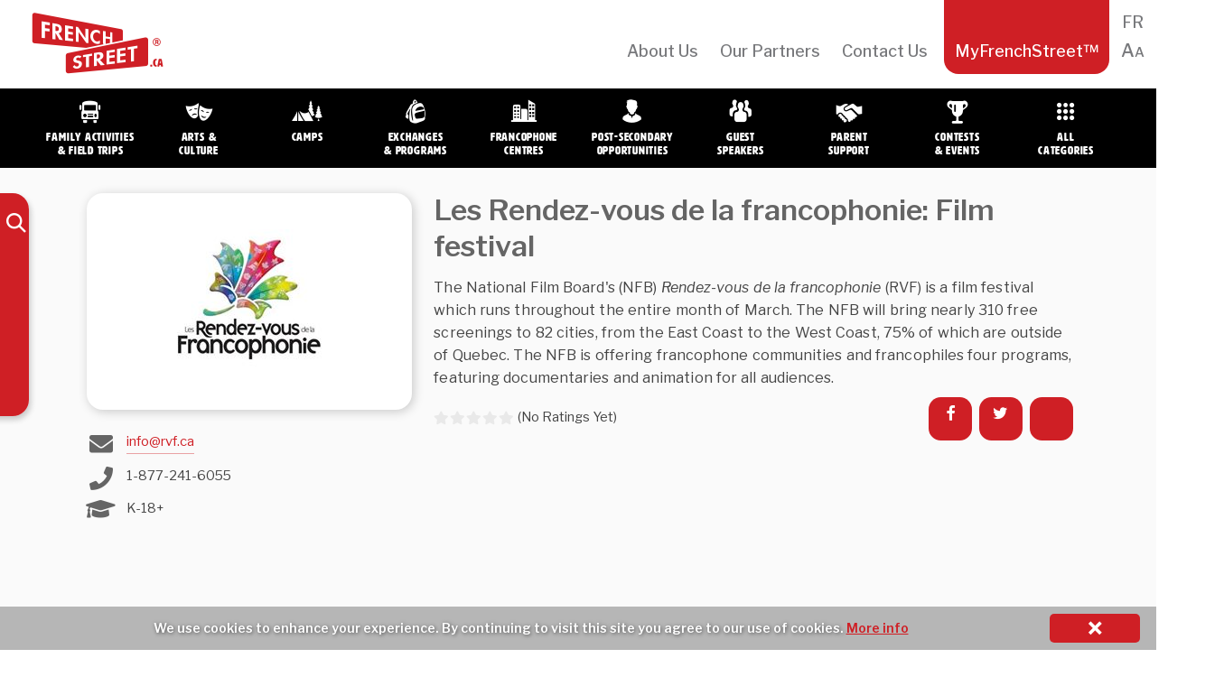

--- FILE ---
content_type: text/html; charset=UTF-8
request_url: https://webmail.frenchstreet.ca/national-film-board-of-canada/
body_size: 12804
content:
<!doctype html>
<!-- paulirish.com/2008/conditional-stylesheets-vs-css-hacks-answer-neither/ -->
<!--[if lte IE 8]><script src="https://cdnjs.cloudflare.com/ajax/libs/selectivizr/1.0.2/selectivizr-min.js"></script><![endif]-->
<!--[if lt IE 9]><script language="javascript" type="text/javascript" src="//html5shim.googlecode.com/svn/trunk/html5.js"></script>
<style type="text/css">
@font-face {font-family: 'HWTArtz';src: url('css/webfonts/2D78E0_0_0.eot');src: url('css/webfonts/2D78E0_0_0.eot?#iefix') format('embedded-opentype'),url('css/webfonts/2D78E0_0_0.woff2')
format('woff2'),url('css/webfonts/2D78E0_0_0.woff') format('woff'),url('css/webfonts/2D78E0_0_0.ttf') format('truetype'),url('css/webfonts/2D78E0_0_0.svg#wf') format('svg');}
</style>
<![endif]-->
<!--[if lt IE 7]> <html class="no-js ie6 oldie" lang="en-CA" > <![endif]-->
<!--[if IE 7]>    <html class="no-js ie7 oldie" lang="en-CA" > <![endif]-->
<!--[if IE 8]>    <html class="no-js ie8 oldie" lang="en-CA" "> <![endif]-->
<!-- Consider adding an manifest.appcache: h5bp.com/d/Offline -->
<!--[if gt IE 8]><!--> <html class="no-js" lang="en-CA" > <!--<![endif]-->
<head>
 <meta charset="UTF-8">
 <meta name="google" content="notranslate" />
 <!--  <meta name = "viewport" content = "initial-scale = 1.0, maximum-scale = 1.0, width = device-width">-->

 <title>Les Rendez-vous de la francophonie: Film festival | French Street</title>
 <!-- Mobile viewport optimized: j.mp/bplateviewport -->
 <meta name="viewport" content="width=device-width, initial-scale=1, maximum-scale=1" />
 <!-- Favicon and Feed -->
 <link rel="shortcut icon" type="image/png" href="https://webmail.frenchstreet.ca/wp-content/themes/fsn/favicon.png">
 <!-- <link href='https://fonts.googleapis.com/css?family=Oswald:400,300' rel='stylesheet' type='text/css'> -->
 <link href='https://fonts.googleapis.com/css?family=Libre+Franklin:400,400italic,500,600,700,700italic' rel='stylesheet' type='text/css'>
 <link href="https://hello.myfonts.net/count/2d78e0" rel='stylesheet' type='text/css'>
 <link rel="alternate" type="application/rss+xml" title="French Street Feed" href="https://frenchstreet.ca/en/feed/">
 <!--  iPhone Web App Home Screen Icon -->
 <!--  <link rel="applxe-touch-icon" sizes="72x72" href="https://webmail.frenchstreet.ca/wp-content/themes/fsn/img/devices/reverie-icon-ipad.png" />-->
 <!--  <link rel="apple-touch-icon" sizes="114x114" href="https://webmail.frenchstreet.ca/wp-content/themes/fsn/img/devices/reverie-icon-retina.png" />-->
 <!--  <link rel="apple-touch-icon" href="https://webmail.frenchstreet.ca/wp-content/themes/fsn/img/devices/reverie-icon.png" />-->
 <!-- Enable Startup Image for iOS Home Screen Web App -->
 <meta name="apple-mobile-web-app-capable" content="yes" />
 <!--  <link rel="apple-touch-startup-image" href="https://webmail.frenchstreet.ca/wp-content/themes/fsn/mobile-load.png" />-->

 <!-- Startup Image iPad Landscape (748x1024) -->
 <!--  <link rel="apple-touch-startup-image" href="https://webmail.frenchstreet.ca/wp-content/themes/fsn/img/devices/reverie-load-ipad-landscape.png" media="screen and (min-device-width: 481px) and (max-device-width: 1024px) and (orientation:landscape)" />-->
 <!-- Startup Image iPad Portrait (768x1004) -->
 <!--  <link rel="apple-touch-startup-image" href="https://webmail.frenchstreet.ca/wp-content/themes/fsn/img/devices/reverie-load-ipad-portrait.png" media="screen and (min-device-width: 481px) and (max-device-width: 1024px) and (orientation:portrait)" />-->
 <!-- Startup Image iPhone (320x460) -->
 <!--  <link rel="apple-touch-startup-image" href="https://webmail.frenchstreet.ca/wp-content/themes/fsn/img/devices/reverie-load.png" media="screen and (max-device-width: 320px)" />-->

 <script type="text/javascript">

 var curLang = 'en';
var switchcatURL = '';
var langSuffix = '-en';
var isFrench = false;
 var site_url = "https://frenchstreet.ca/en";
 var cURL = window.location.href;
 if (isFrench && (cURL.indexOf('/'+curLang+'/') != 0) && (site_url.indexOf(langSuffix, site_url.length - langSuffix.length) == -1)) {
  switchcatURL = cURL.replace(langSuffix,'').replace(/-fr$/,'').replace('/fr/?','/en/?').replace(/\/$/,'');
  // if (switchcatURL.indexOf('fr/') == -1) {}
 }
 if (!isFrench && (cURL.indexOf('/fr/') == -1) && (cURL.indexOf('-fr') == -1 || cURL.indexOf('-fr/') == -1) ) {
  switchcatURL = cURL.replace('/en/?','/fr/?');
  if (cURL.indexOf('/category/') != -1 || cURL.indexOf('category_name') != -1) {switchcatURL += '-fr';}
 }
 </script>
 <meta name='robots' content='max-image-preview:large' />
<link rel="alternate" href="https://webmail.frenchstreet.ca/national-film-board-of-canada/" hreflang="en" />
<link rel="alternate" href="https://webmail.frenchstreet.ca/loffice-national-du-film-du-canada/" hreflang="fr" />
<link rel='dns-prefetch' href='//ws.sharethis.com' />
<link rel="alternate" type="application/rss+xml" title="French Street &raquo; Feed" href="https://webmail.frenchstreet.ca/en/feed/" />
<link rel="alternate" type="application/rss+xml" title="French Street &raquo; Comments Feed" href="https://webmail.frenchstreet.ca/en/comments/feed/" />
<link rel="alternate" type="application/rss+xml" title="French Street &raquo; Les Rendez-vous de la francophonie: Film festival Comments Feed" href="https://webmail.frenchstreet.ca/national-film-board-of-canada/feed/" />
<script type="text/javascript">
window._wpemojiSettings = {"baseUrl":"https:\/\/s.w.org\/images\/core\/emoji\/14.0.0\/72x72\/","ext":".png","svgUrl":"https:\/\/s.w.org\/images\/core\/emoji\/14.0.0\/svg\/","svgExt":".svg","source":{"concatemoji":"https:\/\/webmail.frenchstreet.ca\/wp-includes\/js\/wp-emoji-release.min.js?ver=6.3.7"}};
/*! This file is auto-generated */
!function(i,n){var o,s,e;function c(e){try{var t={supportTests:e,timestamp:(new Date).valueOf()};sessionStorage.setItem(o,JSON.stringify(t))}catch(e){}}function p(e,t,n){e.clearRect(0,0,e.canvas.width,e.canvas.height),e.fillText(t,0,0);var t=new Uint32Array(e.getImageData(0,0,e.canvas.width,e.canvas.height).data),r=(e.clearRect(0,0,e.canvas.width,e.canvas.height),e.fillText(n,0,0),new Uint32Array(e.getImageData(0,0,e.canvas.width,e.canvas.height).data));return t.every(function(e,t){return e===r[t]})}function u(e,t,n){switch(t){case"flag":return n(e,"\ud83c\udff3\ufe0f\u200d\u26a7\ufe0f","\ud83c\udff3\ufe0f\u200b\u26a7\ufe0f")?!1:!n(e,"\ud83c\uddfa\ud83c\uddf3","\ud83c\uddfa\u200b\ud83c\uddf3")&&!n(e,"\ud83c\udff4\udb40\udc67\udb40\udc62\udb40\udc65\udb40\udc6e\udb40\udc67\udb40\udc7f","\ud83c\udff4\u200b\udb40\udc67\u200b\udb40\udc62\u200b\udb40\udc65\u200b\udb40\udc6e\u200b\udb40\udc67\u200b\udb40\udc7f");case"emoji":return!n(e,"\ud83e\udef1\ud83c\udffb\u200d\ud83e\udef2\ud83c\udfff","\ud83e\udef1\ud83c\udffb\u200b\ud83e\udef2\ud83c\udfff")}return!1}function f(e,t,n){var r="undefined"!=typeof WorkerGlobalScope&&self instanceof WorkerGlobalScope?new OffscreenCanvas(300,150):i.createElement("canvas"),a=r.getContext("2d",{willReadFrequently:!0}),o=(a.textBaseline="top",a.font="600 32px Arial",{});return e.forEach(function(e){o[e]=t(a,e,n)}),o}function t(e){var t=i.createElement("script");t.src=e,t.defer=!0,i.head.appendChild(t)}"undefined"!=typeof Promise&&(o="wpEmojiSettingsSupports",s=["flag","emoji"],n.supports={everything:!0,everythingExceptFlag:!0},e=new Promise(function(e){i.addEventListener("DOMContentLoaded",e,{once:!0})}),new Promise(function(t){var n=function(){try{var e=JSON.parse(sessionStorage.getItem(o));if("object"==typeof e&&"number"==typeof e.timestamp&&(new Date).valueOf()<e.timestamp+604800&&"object"==typeof e.supportTests)return e.supportTests}catch(e){}return null}();if(!n){if("undefined"!=typeof Worker&&"undefined"!=typeof OffscreenCanvas&&"undefined"!=typeof URL&&URL.createObjectURL&&"undefined"!=typeof Blob)try{var e="postMessage("+f.toString()+"("+[JSON.stringify(s),u.toString(),p.toString()].join(",")+"));",r=new Blob([e],{type:"text/javascript"}),a=new Worker(URL.createObjectURL(r),{name:"wpTestEmojiSupports"});return void(a.onmessage=function(e){c(n=e.data),a.terminate(),t(n)})}catch(e){}c(n=f(s,u,p))}t(n)}).then(function(e){for(var t in e)n.supports[t]=e[t],n.supports.everything=n.supports.everything&&n.supports[t],"flag"!==t&&(n.supports.everythingExceptFlag=n.supports.everythingExceptFlag&&n.supports[t]);n.supports.everythingExceptFlag=n.supports.everythingExceptFlag&&!n.supports.flag,n.DOMReady=!1,n.readyCallback=function(){n.DOMReady=!0}}).then(function(){return e}).then(function(){var e;n.supports.everything||(n.readyCallback(),(e=n.source||{}).concatemoji?t(e.concatemoji):e.wpemoji&&e.twemoji&&(t(e.twemoji),t(e.wpemoji)))}))}((window,document),window._wpemojiSettings);
</script>
<style type="text/css">
img.wp-smiley,
img.emoji {
	display: inline !important;
	border: none !important;
	box-shadow: none !important;
	height: 1em !important;
	width: 1em !important;
	margin: 0 0.07em !important;
	vertical-align: -0.1em !important;
	background: none !important;
	padding: 0 !important;
}
</style>
	<link rel='stylesheet' id='wpcfs-form-css' href='https://webmail.frenchstreet.ca/wp-content/plugins/wp-custom-fields-search/templates/form.css?ver=6.3.7' type='text/css' media='all' />
<link rel='stylesheet' id='wp-postratings-css' href='https://webmail.frenchstreet.ca/wp-content/plugins/wp-postratings/css/postratings-css.css?ver=1.91.2' type='text/css' media='all' />
<link rel='stylesheet' id='frenchstreet-css' href='https://webmail.frenchstreet.ca/wp-content/themes/fsn/style.css?ver=6.3.7' type='text/css' media='all' />
<!--[if IE]>
<link rel='stylesheet' id='frenchstreet-ie7-css' href='https://webmail.frenchstreet.ca/wp-content/themes/fsncss/frenchstreet-ie7.css?ver=6.3.7' type='text/css' media='all' />
<![endif]-->

  <!--[if lte IE 8]>
  <style type="text/css" media="screen">
  #bgsliderpic {
   behavior: url(https://webmail.frenchstreet.ca/wp-content/themes/fsn/js/PIE/PIE.php)
  }</style><![endif]--><script id='st_insights_js' type='text/javascript' src='https://ws.sharethis.com/button/st_insights.js?publisher=4d48b7c5-0ae3-43d4-bfbe-3ff8c17a8ae6&#038;product=simpleshare&#038;ver=8.5.3' id='ssba-sharethis-js'></script>
<script type='text/javascript' src='https://webmail.frenchstreet.ca/wp-includes/js/jquery/jquery.min.js?ver=3.7.0' id='jquery-core-js'></script>
<script type='text/javascript' src='https://webmail.frenchstreet.ca/wp-includes/js/jquery/jquery-migrate.min.js?ver=3.4.1' id='jquery-migrate-js'></script>
<script type='text/javascript' src='https://webmail.frenchstreet.ca/wp-content/themes/fsn/js/cpf_fx.js?ver=1.0.1' id='sliderfunctions-js'></script>
<script type='text/javascript' src='https://webmail.frenchstreet.ca/wp-content/themes/fsn/js/cookie.js?ver=6.3.7' id='cookiefunctions-js'></script>
<link rel="https://api.w.org/" href="https://webmail.frenchstreet.ca/wp-json/" /><link rel="alternate" type="application/json" href="https://webmail.frenchstreet.ca/wp-json/wp/v2/posts/31702" /><link rel="EditURI" type="application/rsd+xml" title="RSD" href="https://webmail.frenchstreet.ca/xmlrpc.php?rsd" />
<meta name="generator" content="WordPress 6.3.7" />
<link rel="canonical" href="https://webmail.frenchstreet.ca/national-film-board-of-canada/" />
<link rel='shortlink' href='https://webmail.frenchstreet.ca/?p=31702' />
<link rel="alternate" type="application/json+oembed" href="https://webmail.frenchstreet.ca/wp-json/oembed/1.0/embed?url=https%3A%2F%2Fwebmail.frenchstreet.ca%2Fnational-film-board-of-canada%2F&#038;lang=en" />
<link rel="alternate" type="text/xml+oembed" href="https://webmail.frenchstreet.ca/wp-json/oembed/1.0/embed?url=https%3A%2F%2Fwebmail.frenchstreet.ca%2Fnational-film-board-of-canada%2F&#038;format=xml&#038;lang=en" />
    <!-- Global site tag (gtag.js) - Google Analytics -->
    <script async src="https://www.googletagmanager.com/gtag/js?id=UA-109758032-1"></script>
    <script>
        window.dataLayer = window.dataLayer || [];
        function gtag(){dataLayer.push(arguments); }
        gtag('js', new Date());
        gtag('config', 'UA-109758032-1', {'page_path': '/'});</script>
    
    <script type="text/javascript">
        var ajax_values = {};
                ajax_values.query = {"name":"national-film-board-of-canada","posts_per_page":10,"order":"DESC","post_type":"post"};
            ajax_values.ajaxurl = "https://webmail.frenchstreet.ca/wp-admin/admin-ajax.php";
        ajax_values.loadingmessage = '...';
        ajax_values.redirect_url = 'https://webmail.frenchstreet.ca/myfrenchstreet/';
        ajax_values.home_url = 'https://frenchstreet.ca/en';
        ajax_values.favourite = '8de3b21aa9';
        ajax_values.site_url = 'https://webmail.frenchstreet.ca/';</script>
    		<style type="text/css" id="wp-custom-css">
			.banner_ad {
    max-width: 320px;
}		</style>
		  <link href='https://webmail.frenchstreet.ca/wp-content/themes/fsn/grid.css' rel='stylesheet' type='text/css'>
  <link href='https://webmail.frenchstreet.ca/wp-content/themes/fsn/additional.css' rel='stylesheet' type='text/css'>
</head>
<body class="post-template-default single single-post postid-31702 single-format-standard antialiased post-national-film-board-of-canada category-all">
 <nav class="top-bar top-bar-monitor" data-topbar><section class="top-bar-section"><div class="branding--logo"><a href="https://frenchstreet.ca/en"><i class="icon-logo-fs"></i></a></div><ul><li id="menu-item-28864" class="menu-item menu-item-type-post_type menu-item-object-page menu-item-28864"><a href="https://webmail.frenchstreet.ca/about-us/">About Us</a></li>
<li id="menu-item-28928" class="menu-item menu-item-type-post_type menu-item-object-page menu-item-28928"><a href="https://webmail.frenchstreet.ca/our-partners/">Our Partners</a></li>
<li id="menu-item-28863" class="menu-item menu-item-type-post_type menu-item-object-page menu-item-28863"><a href="https://webmail.frenchstreet.ca/contact-us/">Contact Us</a></li>
<li id="menu-item-28896" class="myfrenchstreet menu-item menu-item-type-post_type menu-item-object-page menu-item-has-children menu-item-28896"><a title="myfrenchstreet" href="https://webmail.frenchstreet.ca/myfrenchstreet/">MyFrenchStreet&#x2122;</a>
<ul class="sub-menu">
	<li id="menu-item-28897" class="menu--myfrenchstreet menu-item menu-item-type-post_type menu-item-object-page menu-item-28897"><a href="https://webmail.frenchstreet.ca/myfrenchstreet/">Dashboard</a></li>
	<li id="menu-item-28899" class="menu--login menu-item menu-item-type-custom menu-item-object-custom menu-item-28899"><a href="#">Log In</a></li>
	<li id="menu-item-28898" class="menu--logout menu-item menu-item-type-custom menu-item-object-custom menu-item-28898"><a href="https://webmail.frenchstreet.ca/wp-login.php?action=logout&redirect_to=https%3A%2F%2Ffrenchstreet.ca%2Fen&_wpnonce=7381459551">Log Out</a></li>
	<li id="menu-item-29468" class="menu--signup menu-item menu-item-type-post_type menu-item-object-page menu-item-29468"><a href="https://webmail.frenchstreet.ca/sign-up/">Sign Up</a></li>
</ul>
</li>
<li id="menu-item-28873" class="fontsizechange menu-item menu-item-type-custom menu-item-object-custom menu-item-28873"><a title="fontsizechange" href="#">Aa</a></li>
<li id="menu-item-28886-fr" class="lang-item lang-item-126 lang-item-fr lang-item-first menu-item menu-item-type-custom menu-item-object-custom menu-item-28886-fr"><a href="https://webmail.frenchstreet.ca/loffice-national-du-film-du-canada/?" hreflang="fr-CA" lang="fr-CA">FR</a></li>
</ul></section></nav>
   <div class="panel--login">
   <div class="panel--overlay"></div>
               <div class="panel--login-container">
            <div class="panel--login-header">
                <h4>Log in to MyFrenchStreet™</h4>
            </div>
                        <div class="panel--login-contents">
                <form name="loginform" class="form--validated" id="loginform" action="login" method="post">
                    <p>
                        <label for="user_login">Email Address<br>
                            <input type="text" name="user_login" id="user_login" class="input live-validation" value="" size="20" autocapitalize="off">
                        </label>
                    </p>
                    <p>
                        <label for="user_pass">Password<br>
                            <input type="password" name="user_password" id="user_password" class="input" value="" size="20">
                        </label>
                    </p>
                    <div class="panel--login-status">
                        <p class="panel--login-fail"></p>
                        <p class="submit panel--login-lost">
                            <a href="https://webmail.frenchstreet.ca/wp-login.php?action=lostpassword">Lost your password?</a>
                        </p>
                        <!-- <a class="login_button" id="show_login" href="">Login NOW</a> -->
                    </div>
                    <input type="hidden" id="security" name="security" value="9d8be4dab9" /><input type="hidden" name="_wp_http_referer" value="/national-film-board-of-canada/" />                    <input class="submit_button button button-primary button-large" type="submit" value="Log In" name="myfs-submit" id="wp-submit">
                    <div class="panel--login-signuplink"><a href="https://webmail.frenchstreet.ca/sign-up/">Not a member? Click here.</a></div>
                </form>
            </div>
                        <div class="panel--login-close"></div>
        </div>
          </div>
   <div id="sm-navset">
  <div id="sm-menu">
   <a href="https://frenchstreet.ca/en" class="wordmark"></a>
   <div class="menubutton">
    <div></div>
    <div></div>
    <div></div>
   </div>
   <div class="searchform--toggle"></div>
 </div>
 <div id="sm-menulist">
 </div>
</div>
<div id="bp" style=""></div>

<header class="contain-to-grid">
 <div class="catmenutracer"></div>
 <div class="container-fluid">
 <div class="navbar-nav--container" id="bs-navbar-fs-categories">
  <ul class="nav navbar-nav">
   <li data-cat="field-trips"><a href="https://frenchstreet.ca/en/search?category_name=field-trips" title="Family Activities &amp; Field Trips" class="cm category-field-trips"><span class="fs-icon"><i class="icon-cat-trips"></i></span><span class="nav--text">Family Activities<br />&amp; Field Trips</span></a></li>   <li data-cat="arts-culture"><a href="https://frenchstreet.ca/en/search?category_name=arts-culture" title="Arts &amp; Culture" class="cm category-arts-culture"><span class="fs-icon"><i class="icon-cat-arts"></i></span><span class="nav--text">Arts&nbsp;&amp;<br />Culture</span></a></li>   <li data-cat="camps"><a href="https://frenchstreet.ca/en/search?category_name=camps" title="Camps" class="cm category-camps"><span class="fs-icon"><i class="icon-cat-camps"></i></span><span class="nav--text">Camps</span></a></li>   <li data-cat="programs-exchanges"><a href="https://frenchstreet.ca/en/search?category_name=programs-exchanges" title="Programs &amp; Exchanges" class="cm category-programs-exchanges"><span class="fs-icon"><i class="icon-cat-exchanges"></i></span><span class="nav--text">Exchanges<br />&amp;&nbsp;Programs</span></a></li>   <li data-cat="francophone-centres"><a href="https://frenchstreet.ca/en/search?category_name=francophone-centres" title="Francophone Centres" class="cm category-francophone-centres"><span class="fs-icon"><i class="icon-cat-francocentres"></i></span><span class="nav--text">Francophone<br />Centres</span></a></li>   <li data-cat="post-secondary-opportunities"><a href="https://frenchstreet.ca/en/search?category_name=post-secondary-opportunities" title="Post-Secondary Opportunities" class="cm category-post-secondary-opportunities"><span class="fs-icon"><i class="icon-cat-postsecondary"></i></span><span class="nav--text">Post-Secondary<br />Opportunities</span></a></li>   <li data-cat="speakers"><a href="https://frenchstreet.ca/en/search?category_name=speakers" title="Guest Speakers" class="cm category-speakers"><span class="fs-icon"><i class="icon-cat-speakers"></i></span><span class="nav--text">Guest<br />Speakers</span></a></li>   <li data-cat="parent-support"><a href="https://frenchstreet.ca/en/search?category_name=parent-support" title="Parent Support" class="cm category-parent-support"><span class="fs-icon"><i class="icon-cat-parents"></i></span><span class="nav--text">Parent<br />Support</span></a></li>   <li data-cat="contests-events"><a href="https://frenchstreet.ca/en/search?category_name=contests-events" title="Events &amp; Contests" class="cm category-contests-events"><span class="fs-icon"><i class="icon-cat-contests"></i></span><span class="nav--text">Contests<br />&amp;&nbsp;Events</span></a></li>   <li data-cat="all"><a href="https://webmail.frenchstreet.ca/search?sort=alpha" title="Search" class="cm category-all"><span class="fs-icon"><i class="icon-cat-allcategories"></i></span><span class="nav--text">All<br />Categories</span></a></li>  </ul>
 </div>
</div>
</header>

<!-- Start the main container -->
<div class="container" id="body--content" role="document">
 <div class="row">    <!-- TEMPlATE: single.php -->
<!-- Row for main content area -->
<!-- <div class="redline clearfix"></div> -->

<div class="" id="content" role="main">
     <div class="searchform--container">
    <div class="searchform--shelf">
        <form action="https://webmail.frenchstreet.ca/search" method="get" id="searchform--form">
            <div class="container-fluid">
 <div class="navbar-nav--container" id="bs-navbar-fs-categories">
  <ul class="nav navbar-nav">
   <li data-cat="field-trips"><a href="https://frenchstreet.ca/en/search?category_name=field-trips" title="Family Activities &amp; Field Trips" class="cm category-field-trips"><span class="fs-icon"><i class="icon-cat-trips"></i></span><span class="nav--text">Family Activities<br />&amp; Field Trips</span></a></li>   <li data-cat="arts-culture"><a href="https://frenchstreet.ca/en/search?category_name=arts-culture" title="Arts &amp; Culture" class="cm category-arts-culture"><span class="fs-icon"><i class="icon-cat-arts"></i></span><span class="nav--text">Arts&nbsp;&amp;<br />Culture</span></a></li>   <li data-cat="camps"><a href="https://frenchstreet.ca/en/search?category_name=camps" title="Camps" class="cm category-camps"><span class="fs-icon"><i class="icon-cat-camps"></i></span><span class="nav--text">Camps</span></a></li>   <li data-cat="programs-exchanges"><a href="https://frenchstreet.ca/en/search?category_name=programs-exchanges" title="Programs &amp; Exchanges" class="cm category-programs-exchanges"><span class="fs-icon"><i class="icon-cat-exchanges"></i></span><span class="nav--text">Exchanges<br />&amp;&nbsp;Programs</span></a></li>   <li data-cat="francophone-centres"><a href="https://frenchstreet.ca/en/search?category_name=francophone-centres" title="Francophone Centres" class="cm category-francophone-centres"><span class="fs-icon"><i class="icon-cat-francocentres"></i></span><span class="nav--text">Francophone<br />Centres</span></a></li>   <li data-cat="post-secondary-opportunities"><a href="https://frenchstreet.ca/en/search?category_name=post-secondary-opportunities" title="Post-Secondary Opportunities" class="cm category-post-secondary-opportunities"><span class="fs-icon"><i class="icon-cat-postsecondary"></i></span><span class="nav--text">Post-Secondary<br />Opportunities</span></a></li>   <li data-cat="speakers"><a href="https://frenchstreet.ca/en/search?category_name=speakers" title="Guest Speakers" class="cm category-speakers"><span class="fs-icon"><i class="icon-cat-speakers"></i></span><span class="nav--text">Guest<br />Speakers</span></a></li>   <li data-cat="parent-support"><a href="https://frenchstreet.ca/en/search?category_name=parent-support" title="Parent Support" class="cm category-parent-support"><span class="fs-icon"><i class="icon-cat-parents"></i></span><span class="nav--text">Parent<br />Support</span></a></li>   <li data-cat="contests-events"><a href="https://frenchstreet.ca/en/search?category_name=contests-events" title="Events &amp; Contests" class="cm category-contests-events"><span class="fs-icon"><i class="icon-cat-contests"></i></span><span class="nav--text">Contests<br />&amp;&nbsp;Events</span></a></li>   <li data-cat="all"><a href="https://webmail.frenchstreet.ca/search?sort=alpha" title="Search" class="cm category-all"><span class="fs-icon"><i class="icon-cat-allcategories"></i></span><span class="nav--text">All<br />Categories</span></a></li>  </ul>
 </div>
</div>
            <div class="searchform--input-container">
                <input type="search" class="form-control searchform--input" name="search" value="" placeholder="I am looking for…" />
            </div>

            <div class="searchform--segment">
                <h3 class="searchform--segment-heading">Sort</h3>
                <div class="searchform--segment-fields" style="display:none">
                    <div class="searchform--select-unit"><span>Alphabetical</span><div class="searchform--input-wrap"><input type="radio" name="sort" value="alpha" ></div></div>                    <div class="searchform--select-unit"><span>Most recent</span><div class="searchform--input-wrap"><input type="radio" name="sort" value="recent" ></div></div>                    <div class="searchform--select-unit"><span>Rating</span><div class="searchform--input-wrap"><input type="radio" name="sort" value="rating" ></div></div>                </div>
            </div>

            <input type="hidden" name="region" value="" />
            <input type="hidden" name="subregion" value="" />
            <input type="hidden" name="grade" value="" />
            <input type="hidden" name="category_name" value="" />
        </form>


        <div class="searchform--segment">
            <h3 class="searchform--segment-heading">Location</h3>
            <div class="searchform--segment-fields" style="display:none">

                <div class="searchform--province-select">
                    <select class="search-sub-region-picker">
                        <option data-parent-value="All areas" value="All areas" >All areas</option>
                        <option data-parent-value="Canada-wide" value="Canada-wide" >Canada-wide</option>
                        <option data-parent-value="International" value="International" >International</option>
                                                    
                            <optgroup label="British Columbia">
                                <option data-parent-value="British Columbia" value="Province-Wide" >Province-Wide</option>
                                                                                                            <option data-parent-value="British Columbia" value="Vancouver Island" >Vancouver Island</option>
                                                                                                                                                <option data-parent-value="British Columbia" value="Greater Vancouver" >Greater Vancouver</option>
                                                                                                                                                <option data-parent-value="British Columbia" value="Northern" >Northern</option>
                                                                                                                                                <option data-parent-value="British Columbia" value="Interior" >Interior</option>
                                                                                                                                                                                                                                                                                                            </optgroup>
                                                    
                            <optgroup label="Alberta">
                                <option data-parent-value="Alberta" value="Province-Wide" >Province-Wide</option>
                                                                                                            <option data-parent-value="Alberta" value="North" >North</option>
                                                                                                                                                <option data-parent-value="Alberta" value="South" >South</option>
                                                                                                                                                <option data-parent-value="Alberta" value="East" >East</option>
                                                                                                                                                <option data-parent-value="Alberta" value="West" >West</option>
                                                                                                                                                <option data-parent-value="Alberta" value="Calgary and area" >Calgary and area</option>
                                                                                                                                                <option data-parent-value="Alberta" value="Edmonton and area" >Edmonton and area</option>
                                                                                                                                                                                                                                                                                                            </optgroup>
                                                    
                            <optgroup label="Saskatchewan">
                                <option data-parent-value="Saskatchewan" value="Province-Wide" >Province-Wide</option>
                                                                                                            <option data-parent-value="Saskatchewan" value="Prince Albert & North" >Prince Albert & North</option>
                                                                                                                                                <option data-parent-value="Saskatchewan" value="Saskatoon & Central" >Saskatoon & Central</option>
                                                                                                                                                <option data-parent-value="Saskatchewan" value="Regina & South" >Regina & South</option>
                                                                                                                                                                                                                                                                                                            </optgroup>
                                                    
                            <optgroup label="Manitoba">
                                <option data-parent-value="Manitoba" value="Province-Wide" >Province-Wide</option>
                                                                                                            <option data-parent-value="Manitoba" value="North" >North</option>
                                                                                                                                                <option data-parent-value="Manitoba" value="South" >South</option>
                                                                                                                                                <option data-parent-value="Manitoba" value="East" >East</option>
                                                                                                                                                <option data-parent-value="Manitoba" value="West" >West</option>
                                                                                                                                                                                                                                                                                                            </optgroup>
                                                    
                            <optgroup label="Ontario">
                                <option data-parent-value="Ontario" value="Province-Wide" >Province-Wide</option>
                                                                                                            <option data-parent-value="Ontario" value="Barrie Region" >Barrie Region</option>
                                                                                                                                                <option data-parent-value="Ontario" value="London Region" >London Region</option>
                                                                                                                                                <option data-parent-value="Ontario" value="Ottawa Region" >Ottawa Region</option>
                                                                                                                                                <option data-parent-value="Ontario" value="Sudbury-North Bay Region" >Sudbury-North Bay Region</option>
                                                                                                                                                <option data-parent-value="Ontario" value="Thunder Bay Region" >Thunder Bay Region</option>
                                                                                                                                                <option data-parent-value="Ontario" value="Greater Toronto Area" >Greater Toronto Area</option>
                                                                                                                                                                                                                                                                                                            </optgroup>
                                                    
                            <optgroup label="Quebec">
                                <option data-parent-value="Quebec" value="Province-Wide" >Province-Wide</option>
                                                                                                            <option data-parent-value="Quebec" value="Island of Montreal" >Island of Montreal</option>
                                                                                                                                                <option data-parent-value="Quebec" value="Western Quebec" >Western Quebec</option>
                                                                                                                                                <option data-parent-value="Quebec" value="Quebec City" >Quebec City</option>
                                                                                                                                                <option data-parent-value="Quebec" value="Eastern Quebec" >Eastern Quebec</option>
                                                                                                                                                <option data-parent-value="Quebec" value="Southern Quebec" >Southern Quebec</option>
                                                                                                                                                <option data-parent-value="Quebec" value="Region 450" >Region 450</option>
                                                                                                                                                <option data-parent-value="Quebec" value="Northern Quebec" >Northern Quebec</option>
                                                                                                                                                                                                                                                                                                            </optgroup>
                                                    
                            <optgroup label="New Brunswick">
                                <option data-parent-value="New Brunswick" value="Province-Wide" >Province-Wide</option>
                                                                                                            <option data-parent-value="New Brunswick" value="Fredericton area (West)" >Fredericton area (West)</option>
                                                                                                                                                <option data-parent-value="New Brunswick" value="Saint John area (South)" >Saint John area (South)</option>
                                                                                                                                                <option data-parent-value="New Brunswick" value="Moncton area (East)" >Moncton area (East)</option>
                                                                                                                                                <option data-parent-value="New Brunswick" value="Bathurst area (North)" >Bathurst area (North)</option>
                                                                                                                                                                                                                                                                                                            </optgroup>
                                                    
                            <optgroup label="Nova Scotia">
                                <option data-parent-value="Nova Scotia" value="Province-Wide" >Province-Wide</option>
                                                                                                            <option data-parent-value="Nova Scotia" value="Cape Breton Island" >Cape Breton Island</option>
                                                                                                                                                <option data-parent-value="Nova Scotia" value="Northern" >Northern</option>
                                                                                                                                                <option data-parent-value="Nova Scotia" value="Halifax and Region" >Halifax and Region</option>
                                                                                                                                                <option data-parent-value="Nova Scotia" value="Western" >Western</option>
                                                                                                                                                <option data-parent-value="Nova Scotia" value="South Shore" >South Shore</option>
                                                                                                                                                                                                                                                                                                            </optgroup>
                                                    
                            <optgroup label="Prince Edward Island">
                                <option data-parent-value="Prince Edward Island" value="Province-Wide" >Province-Wide</option>
                                                                                                            <option data-parent-value="Prince Edward Island" value="West Prince" >West Prince</option>
                                                                                                                                                <option data-parent-value="Prince Edward Island" value="Prince County" >Prince County</option>
                                                                                                                                                <option data-parent-value="Prince Edward Island" value="Queens County" >Queens County</option>
                                                                                                                                                <option data-parent-value="Prince Edward Island" value="Kings County" >Kings County</option>
                                                                                                                                                                                                                                                                                                            </optgroup>
                                                    
                            <optgroup label="Newfoundland and Labrador">
                                <option data-parent-value="Newfoundland and Labrador" value="Province-Wide" >Province-Wide</option>
                                                                                                            <option data-parent-value="Newfoundland and Labrador" value="Avalon Peninsula Area" >Avalon Peninsula Area</option>
                                                                                                                                                <option data-parent-value="Newfoundland and Labrador" value="East" >East</option>
                                                                                                                                                <option data-parent-value="Newfoundland and Labrador" value="North  " >North  </option>
                                                                                                                                                <option data-parent-value="Newfoundland and Labrador" value="West" >West</option>
                                                                                                                                                <option data-parent-value="Newfoundland and Labrador" value="Center  " >Center  </option>
                                                                                                                                                <option data-parent-value="Newfoundland and Labrador" value="Labrador" >Labrador</option>
                                                                                                                                                                                                                                                                                                            </optgroup>
                                                    
                            <optgroup label="Yukon">
                                <option data-parent-value="Yukon" value="Province-Wide" >Province-Wide</option>
                                                                                                                                                                                                                                                                        </optgroup>
                                                    
                            <optgroup label="Nunavut">
                                <option data-parent-value="Nunavut" value="Province-Wide" >Province-Wide</option>
                                                                                                                                                                                                                                                                        </optgroup>
                                                    
                            <optgroup label="Northwest Territories">
                                <option data-parent-value="Northwest Territories" value="Province-Wide" >Province-Wide</option>
                                                                                                            <option data-parent-value="Northwest Territories" value="Yellowknife" >Yellowknife</option>
                                                                                                                                                <option data-parent-value="Northwest Territories" value="Hay River" >Hay River</option>
                                                                                                                                                <option data-parent-value="Northwest Territories" value="Forth Smith" >Forth Smith</option>
                                                                                                                                                <option data-parent-value="Northwest Territories" value="Inuvik" >Inuvik</option>
                                                                                                                                                                                                                                                                                                            </optgroup>
                                                                        </select>
                </div>
            </div>
        </div>

        <div class="searchform--segment">
            <h3 class="searchform--segment-heading">Grade</h3>
            <div class="searchform--segment-fields" style="display:none">
                <div class="searchform--grade-select">
                    <select name="search-form-grade">
                        <option value="">All Grades</option>
                                                                                    <option value="Grade 4 - Grade 6" >Grade 4 - Grade 6</option>
                                                                                                                <option value="Grade 7 - Grade 12" >Grade 7 - Grade 12</option>
                                                                                                                <option value="Grade 9 - Grade 12" >Grade 9 - Grade 12</option>
                                                                                                                <option value="Kindergarten - Grade 3" >Kindergarten - Grade 3</option>
                                                                                                                <option value="Kindergarten - Grade 8" >Kindergarten - Grade 8</option>
                                                                                                                <option value="Kindergarten - Grade 9" >Kindergarten - Grade 9</option>
                                                                                                                <option value="Post-Secondary" >Post-Secondary</option>
                                                                                                                <option value="K-18+" >K-18+</option>
                                                                                                                                                                                                                                                                                                                                                                                                                                                                                                        </select>
                </div>
            </div>
        </div>

        <div class="searchform--segment">
            <button class="submit-search">Update</button>
        </div>

        <div class="searchform--toggle"></div>
    </div>
</div>         <div class="maincontent">
                                <div class="single--container">
                <div class="single--main-content">
                    <article class="post-31702 post type-post status-publish format-standard has-post-thumbnail hentry category-arts-culture" id="post-31702">
                        <div class="single--group_rightcol--desktop">
                            <div class="single--group_header--tablet">
                                <div class="single--heading"><h1 class="entry-title">Les Rendez-vous de la francophonie: Film festival</h1></div>
                                <div class="single--figure single--display-mobile">            <div class="single--figure-container">
                <figure><img width="160" height="160" src="https://webmail.frenchstreet.ca/wp-content/uploads/2019/08/Rendez-vous-2.jpg" class="attachment-large size-large wp-post-image" alt="" decoding="async" srcset="https://webmail.frenchstreet.ca/wp-content/uploads/2019/08/Rendez-vous-2.jpg 160w, https://webmail.frenchstreet.ca/wp-content/uploads/2019/08/Rendez-vous-2-150x150.jpg 150w, https://webmail.frenchstreet.ca/wp-content/uploads/2019/08/Rendez-vous-2-156x156.jpg 156w" sizes="(max-width: 160px) 100vw, 160px" /><div class="clearfix"><span></span></div></figure>            </div>
            </div>
                            </div>
                            <div class="single--description"><p>The National Film Board's (NFB)<em> Rendez-vous de la francophonie</em> (RVF) is a film festival which runs throughout the entire month of March. The NFB will bring nearly 310 free screenings to 82 cities, from the East Coast to the West Coast, 75% of which are outside of Quebec. The NFB is offering francophone communities and francophiles four programs, featuring documentaries and animation for all audiences.</p>
                            </div>
                            <div class="single--interactive single--display-desktop">
                                                                                                <div class="single--interactive-ratings">
                    <div id="post-ratings-31702" class="post-ratings" data-nonce="210286dd6a"><img id="rating_31702_1" src="https://webmail.frenchstreet.ca/wp-content/plugins/wp-postratings/images/stars_crystal/rating_off.gif" alt="1 Star" title="1 Star" onmouseover="current_rating(31702, 1, '1 Star');" onmouseout="ratings_off(0, 0, 0);" onclick="rate_post();" onkeypress="rate_post();" style="cursor: pointer; border: 0px;" /><img id="rating_31702_2" src="https://webmail.frenchstreet.ca/wp-content/plugins/wp-postratings/images/stars_crystal/rating_off.gif" alt="2 Stars" title="2 Stars" onmouseover="current_rating(31702, 2, '2 Stars');" onmouseout="ratings_off(0, 0, 0);" onclick="rate_post();" onkeypress="rate_post();" style="cursor: pointer; border: 0px;" /><img id="rating_31702_3" src="https://webmail.frenchstreet.ca/wp-content/plugins/wp-postratings/images/stars_crystal/rating_off.gif" alt="3 Stars" title="3 Stars" onmouseover="current_rating(31702, 3, '3 Stars');" onmouseout="ratings_off(0, 0, 0);" onclick="rate_post();" onkeypress="rate_post();" style="cursor: pointer; border: 0px;" /><img id="rating_31702_4" src="https://webmail.frenchstreet.ca/wp-content/plugins/wp-postratings/images/stars_crystal/rating_off.gif" alt="4 Stars" title="4 Stars" onmouseover="current_rating(31702, 4, '4 Stars');" onmouseout="ratings_off(0, 0, 0);" onclick="rate_post();" onkeypress="rate_post();" style="cursor: pointer; border: 0px;" /><img id="rating_31702_5" src="https://webmail.frenchstreet.ca/wp-content/plugins/wp-postratings/images/stars_crystal/rating_off.gif" alt="5 Stars" title="5 Stars" onmouseover="current_rating(31702, 5, '5 Stars');" onmouseout="ratings_off(0, 0, 0);" onclick="rate_post();" onkeypress="rate_post();" style="cursor: pointer; border: 0px;" /> (No Ratings Yet)<br /><span class="post-ratings-text" id="ratings_31702_text"></span></div><div id="post-ratings-31702-loading" class="post-ratings-loading"><img src="https://webmail.frenchstreet.ca/wp-content/plugins/wp-postratings/images/loading.gif" width="16" height="16" class="post-ratings-image" />Loading...</div>                </div>
                <div class="single--interactive-social">
                    <!-- Simple Share Buttons Adder (8.5.3) simplesharebuttons.com --><div class="ssba-classic-2 ssba ssbp-wrap alignleft ssbp--theme-1"><div style="text-align:left"><span class="ssba-share-text">Share this...</span><br/><a data-site="facebook" class="ssba_facebook_share ssba_share_link" href="https://www.facebook.com/sharer.php?t=Les Rendez-vous de la francophonie: Film festival&u=https://webmail.frenchstreet.ca/national-film-board-of-canada/"  target=_blank  style="color:; background-color: ; height: 48px; width: 48px; " ><img src="https://webmail.frenchstreet.ca/wp-content/plugins/simple-share-buttons-adder/buttons/somacro/facebook.png" style="width: 35px;" title="facebook" class="ssba ssba-img" alt="Share on facebook" /><div title="Facebook" class="ssbp-text">Facebook</div></a><a data-site="twitter" class="ssba_twitter_share ssba_share_link" href="https://twitter.com/intent/tweet?text=Les Rendez-vous de la francophonie: Film festival&url=https://webmail.frenchstreet.ca/national-film-board-of-canada/&via="  target=_blank  style="color:; background-color: ; height: 48px; width: 48px; " ><img src="https://webmail.frenchstreet.ca/wp-content/plugins/simple-share-buttons-adder/buttons/somacro/twitter.png" style="width: 35px;" title="twitter" class="ssba ssba-img" alt="Share on twitter" /><div title="Twitter" class="ssbp-text">Twitter</div></a><a data-site="print" class="ssba_print_share ssba_share_link" href="#"  target=_blank  style="color:; background-color: ; height: 48px; width: 48px; " onclick="window.print()"><img src="https://webmail.frenchstreet.ca/wp-content/plugins/simple-share-buttons-adder/buttons/somacro/print.png" style="width: 35px;" title="print" class="ssba ssba-img" alt="Share on print" /><div title="Print" class="ssbp-text">Print</div></a></div></div>                                    </div>
                                            </div>
                        </div>
                        <div class="single--group_leftcol--desktop">
                            <div class="single--figure single--display-desktop">            <div class="single--figure-container">
                <figure><img width="160" height="160" src="https://webmail.frenchstreet.ca/wp-content/uploads/2019/08/Rendez-vous-2.jpg" class="attachment-large size-large wp-post-image" alt="" decoding="async" srcset="https://webmail.frenchstreet.ca/wp-content/uploads/2019/08/Rendez-vous-2.jpg 160w, https://webmail.frenchstreet.ca/wp-content/uploads/2019/08/Rendez-vous-2-150x150.jpg 150w, https://webmail.frenchstreet.ca/wp-content/uploads/2019/08/Rendez-vous-2-156x156.jpg 156w" sizes="(max-width: 160px) 100vw, 160px" /><div class="clearfix"><span></span></div></figure>            </div>
            </div>
                            <div class="single--meta"><div class="meta--item meta--email"><p class="nospacing"><a href="/cdn-cgi/l/email-protection#c8f4bbb8a9a6f6a1a6aea7f4e7bbb8a9a6f688f4bbb8a9a6f6babeaef4e7bbb8a9a6f6e6f4bbb8a9a6f6aba9f4e7bbb8a9a6f6f7bbbdaaa2adabbcf58ebaada6aba09bbcbaadadbc"><span>info</span>@<span>rvf</span>.<span>ca</span></a></p></div><div class="meta--item meta--telephone"><p class="nospacing"><a class="invisilink" href="tel:1-877-241-6055">1-877-241-6055</a></p></div><div class="meta--item meta--grade">K-18+</div></div></div>
                            <div class="single--interactive single--display-mobile">
                                                                                                <div class="single--interactive-ratings">
                    <div id="post-ratings-31702" class="post-ratings" data-nonce="210286dd6a"><img id="rating_31702_1" src="https://webmail.frenchstreet.ca/wp-content/plugins/wp-postratings/images/stars_crystal/rating_off.gif" alt="1 Star" title="1 Star" onmouseover="current_rating(31702, 1, '1 Star');" onmouseout="ratings_off(0, 0, 0);" onclick="rate_post();" onkeypress="rate_post();" style="cursor: pointer; border: 0px;" /><img id="rating_31702_2" src="https://webmail.frenchstreet.ca/wp-content/plugins/wp-postratings/images/stars_crystal/rating_off.gif" alt="2 Stars" title="2 Stars" onmouseover="current_rating(31702, 2, '2 Stars');" onmouseout="ratings_off(0, 0, 0);" onclick="rate_post();" onkeypress="rate_post();" style="cursor: pointer; border: 0px;" /><img id="rating_31702_3" src="https://webmail.frenchstreet.ca/wp-content/plugins/wp-postratings/images/stars_crystal/rating_off.gif" alt="3 Stars" title="3 Stars" onmouseover="current_rating(31702, 3, '3 Stars');" onmouseout="ratings_off(0, 0, 0);" onclick="rate_post();" onkeypress="rate_post();" style="cursor: pointer; border: 0px;" /><img id="rating_31702_4" src="https://webmail.frenchstreet.ca/wp-content/plugins/wp-postratings/images/stars_crystal/rating_off.gif" alt="4 Stars" title="4 Stars" onmouseover="current_rating(31702, 4, '4 Stars');" onmouseout="ratings_off(0, 0, 0);" onclick="rate_post();" onkeypress="rate_post();" style="cursor: pointer; border: 0px;" /><img id="rating_31702_5" src="https://webmail.frenchstreet.ca/wp-content/plugins/wp-postratings/images/stars_crystal/rating_off.gif" alt="5 Stars" title="5 Stars" onmouseover="current_rating(31702, 5, '5 Stars');" onmouseout="ratings_off(0, 0, 0);" onclick="rate_post();" onkeypress="rate_post();" style="cursor: pointer; border: 0px;" /> (No Ratings Yet)<br /><span class="post-ratings-text" id="ratings_31702_text"></span></div><div id="post-ratings-31702-loading" class="post-ratings-loading"><img src="https://webmail.frenchstreet.ca/wp-content/plugins/wp-postratings/images/loading.gif" width="16" height="16" class="post-ratings-image" />Loading...</div>                </div>
                <div class="single--interactive-social">
                    <!-- Simple Share Buttons Adder (8.5.3) simplesharebuttons.com --><div class="ssba-classic-2 ssba ssbp-wrap alignleft ssbp--theme-1"><div style="text-align:left"><span class="ssba-share-text">Share this...</span><br/><a data-site="facebook" class="ssba_facebook_share ssba_share_link" href="https://www.facebook.com/sharer.php?t=Les Rendez-vous de la francophonie: Film festival&u=https://webmail.frenchstreet.ca/national-film-board-of-canada/"  target=_blank  style="color:; background-color: ; height: 48px; width: 48px; " ><img src="https://webmail.frenchstreet.ca/wp-content/plugins/simple-share-buttons-adder/buttons/somacro/facebook.png" style="width: 35px;" title="facebook" class="ssba ssba-img" alt="Share on facebook" /><div title="Facebook" class="ssbp-text">Facebook</div></a><a data-site="twitter" class="ssba_twitter_share ssba_share_link" href="https://twitter.com/intent/tweet?text=Les Rendez-vous de la francophonie: Film festival&url=https://webmail.frenchstreet.ca/national-film-board-of-canada/&via="  target=_blank  style="color:; background-color: ; height: 48px; width: 48px; " ><img src="https://webmail.frenchstreet.ca/wp-content/plugins/simple-share-buttons-adder/buttons/somacro/twitter.png" style="width: 35px;" title="twitter" class="ssba ssba-img" alt="Share on twitter" /><div title="Twitter" class="ssbp-text">Twitter</div></a><a data-site="print" class="ssba_print_share ssba_share_link" href="#"  target=_blank  style="color:; background-color: ; height: 48px; width: 48px; " onclick="window.print()"><img src="https://webmail.frenchstreet.ca/wp-content/plugins/simple-share-buttons-adder/buttons/somacro/print.png" style="width: 35px;" title="print" class="ssba ssba-img" alt="Share on print" /><div title="Print" class="ssbp-text">Print</div></a></div></div>                                    </div>
                                            </div>
                    </article>
                </div>
                <div class="single--map"><iframe src="https://www.google.com/maps/embed/v1/place?key=AIzaSyB-Y09GI2vaFcLW1R0Dwl4OH_6ZaDBbSig&language=en&q=450+rideau+st,unit+300+ottawa+ontario+canada&zoom=12" width="100%" height="100%" frameborder="0" style="border:0"></iframe></div>            </div>
            </div>
</div>
  <div class="single--consideration-container">
   <div class="single--consideration">
    <h3 class="single--consideration-heading">For your consideration</h3>
    <div class="single--consideration-cards">
      <article data-link="https://webmail.frenchstreet.ca/radio-station-cfrg-931-fm/" id="post-31702" class="index-card--container clickable-card post-31702 post type-post status-publish format-standard has-post-thumbnail hentry category-arts-culture">
  <div class="index-card--wrapper">
   <div class="index-card--contents">
    <figure class="index-card--figure"><a href="https://webmail.frenchstreet.ca/radio-station-cfrg-931-fm/">
     <div class="resultpicbox"><img width="210" height="83" src="https://webmail.frenchstreet.ca/wp-content/uploads/2019/05/0134-Radio-134-210x83.png" class="attachment-searchresult size-searchresult wp-post-image" alt="" decoding="async" loading="lazy" srcset="https://webmail.frenchstreet.ca/wp-content/uploads/2019/05/0134-Radio-134-210x83.png 210w, https://webmail.frenchstreet.ca/wp-content/uploads/2019/05/0134-Radio-134.png 221w" sizes="(max-width: 210px) 100vw, 210px" /></div>   </a>
  </figure>
  <div class="index-card--text-wrapper">
   <div class="index-card--text">
    <h3 class="index-card--heading">
     <a href="https://webmail.frenchstreet.ca/radio-station-cfrg-931-fm/">Radio station CFRG 93.1 FM</a>
         </h3>
    <div class="index-card--description">
     <p>CFRG 93.1 FM belongs to the ACFG (Association communautaire fransaskoise de Gravelbourg), it is a community radio station located at the Maillard Cultural Center on 5th Avenue East, in Gravelbourg. One of CFRG FM&#8217;s objectives …</p>    </div>
   </div>
  </div>
  <div class="index-card--actions">       <a href="https://webmail.frenchstreet.ca/sign-up/"><div class="index-card--favourite"></div></a>
         <div class="index-card--ratings" style="display:none">
     <div id="post-ratings-23956" class="post-ratings" data-nonce="f27335587e"><img id="rating_23956_1" src="https://webmail.frenchstreet.ca/wp-content/plugins/wp-postratings/images/stars_crystal/rating_on.gif" alt="1 Star" title="1 Star" onmouseover="current_rating(23956, 1, '1 Star');" onmouseout="ratings_off(1, 0, 0);" onclick="rate_post();" onkeypress="rate_post();" style="cursor: pointer; border: 0px;" /><img id="rating_23956_2" src="https://webmail.frenchstreet.ca/wp-content/plugins/wp-postratings/images/stars_crystal/rating_off.gif" alt="2 Stars" title="2 Stars" onmouseover="current_rating(23956, 2, '2 Stars');" onmouseout="ratings_off(1, 0, 0);" onclick="rate_post();" onkeypress="rate_post();" style="cursor: pointer; border: 0px;" /><img id="rating_23956_3" src="https://webmail.frenchstreet.ca/wp-content/plugins/wp-postratings/images/stars_crystal/rating_off.gif" alt="3 Stars" title="3 Stars" onmouseover="current_rating(23956, 3, '3 Stars');" onmouseout="ratings_off(1, 0, 0);" onclick="rate_post();" onkeypress="rate_post();" style="cursor: pointer; border: 0px;" /><img id="rating_23956_4" src="https://webmail.frenchstreet.ca/wp-content/plugins/wp-postratings/images/stars_crystal/rating_off.gif" alt="4 Stars" title="4 Stars" onmouseover="current_rating(23956, 4, '4 Stars');" onmouseout="ratings_off(1, 0, 0);" onclick="rate_post();" onkeypress="rate_post();" style="cursor: pointer; border: 0px;" /><img id="rating_23956_5" src="https://webmail.frenchstreet.ca/wp-content/plugins/wp-postratings/images/stars_crystal/rating_off.gif" alt="5 Stars" title="5 Stars" onmouseover="current_rating(23956, 5, '5 Stars');" onmouseout="ratings_off(1, 0, 0);" onclick="rate_post();" onkeypress="rate_post();" style="cursor: pointer; border: 0px;" /> (<strong>1</strong> votes)</div><div id="post-ratings-23956-loading" class="post-ratings-loading"><img src="https://webmail.frenchstreet.ca/wp-content/plugins/wp-postratings/images/loading.gif" width="16" height="16" class="post-ratings-image" />Loading...</div>    </div>
   </div>
  </div>
  <div class="index-card--link"><a href="https://webmail.frenchstreet.ca/radio-station-cfrg-931-fm/">Details</a></div> </div>
</article>
 <article data-link="https://webmail.frenchstreet.ca/improteine-french-performances-2/" id="post-31702" class="index-card--container clickable-card post-31702 post type-post status-publish format-standard has-post-thumbnail hentry category-arts-culture">
  <div class="index-card--wrapper">
   <div class="index-card--contents">
    <figure class="index-card--figure"><a href="https://webmail.frenchstreet.ca/improteine-french-performances-2/">
     <div class="resultpicbox"><img width="210" height="111" src="https://webmail.frenchstreet.ca/wp-content/uploads/2019/08/735712_468065253251786_1018340210_o-1-210x111.jpg" class="attachment-searchresult size-searchresult wp-post-image" alt="" decoding="async" loading="lazy" srcset="https://webmail.frenchstreet.ca/wp-content/uploads/2019/08/735712_468065253251786_1018340210_o-1-210x111.jpg 210w, https://webmail.frenchstreet.ca/wp-content/uploads/2019/08/735712_468065253251786_1018340210_o-1-300x158.jpg 300w, https://webmail.frenchstreet.ca/wp-content/uploads/2019/08/735712_468065253251786_1018340210_o-1-768x404.jpg 768w, https://webmail.frenchstreet.ca/wp-content/uploads/2019/08/735712_468065253251786_1018340210_o-1-1024x539.jpg 1024w, https://webmail.frenchstreet.ca/wp-content/uploads/2019/08/735712_468065253251786_1018340210_o-1-320x168.jpg 320w, https://webmail.frenchstreet.ca/wp-content/uploads/2019/08/735712_468065253251786_1018340210_o-1.jpg 1750w" sizes="(max-width: 210px) 100vw, 210px" /></div>   </a>
  </figure>
  <div class="index-card--text-wrapper">
   <div class="index-card--text">
    <h3 class="index-card--heading">
     <a href="https://webmail.frenchstreet.ca/improteine-french-performances-2/">Improtéine</a>
         </h3>
    <div class="index-card--description">
     <p>Ideal for teenagers! Improtéine offers Improvisational theatre with humorous and interactive performances. Improtéine is a comedy group which originated in the Ottawa region. For over 10 years, members visit across Canada entertaining with their interactive show of improvisational theatre, music and …</p>    </div>
   </div>
  </div>
  <div class="index-card--actions">       <a href="https://webmail.frenchstreet.ca/sign-up/"><div class="index-card--favourite"></div></a>
         <div class="index-card--ratings" style="display:none">
     <div id="post-ratings-26735" class="post-ratings" data-nonce="346159ae10"><img id="rating_26735_1" src="https://webmail.frenchstreet.ca/wp-content/plugins/wp-postratings/images/stars_crystal/rating_on.gif" alt="1 Star" title="1 Star" onmouseover="current_rating(26735, 1, '1 Star');" onmouseout="ratings_off(3.3, 4, 0);" onclick="rate_post();" onkeypress="rate_post();" style="cursor: pointer; border: 0px;" /><img id="rating_26735_2" src="https://webmail.frenchstreet.ca/wp-content/plugins/wp-postratings/images/stars_crystal/rating_on.gif" alt="2 Stars" title="2 Stars" onmouseover="current_rating(26735, 2, '2 Stars');" onmouseout="ratings_off(3.3, 4, 0);" onclick="rate_post();" onkeypress="rate_post();" style="cursor: pointer; border: 0px;" /><img id="rating_26735_3" src="https://webmail.frenchstreet.ca/wp-content/plugins/wp-postratings/images/stars_crystal/rating_on.gif" alt="3 Stars" title="3 Stars" onmouseover="current_rating(26735, 3, '3 Stars');" onmouseout="ratings_off(3.3, 4, 0);" onclick="rate_post();" onkeypress="rate_post();" style="cursor: pointer; border: 0px;" /><img id="rating_26735_4" src="https://webmail.frenchstreet.ca/wp-content/plugins/wp-postratings/images/stars_crystal/rating_half.gif" alt="4 Stars" title="4 Stars" onmouseover="current_rating(26735, 4, '4 Stars');" onmouseout="ratings_off(3.3, 4, 0);" onclick="rate_post();" onkeypress="rate_post();" style="cursor: pointer; border: 0px;" /><img id="rating_26735_5" src="https://webmail.frenchstreet.ca/wp-content/plugins/wp-postratings/images/stars_crystal/rating_off.gif" alt="5 Stars" title="5 Stars" onmouseover="current_rating(26735, 5, '5 Stars');" onmouseout="ratings_off(3.3, 4, 0);" onclick="rate_post();" onkeypress="rate_post();" style="cursor: pointer; border: 0px;" /> (<strong>3</strong> votes)</div><div id="post-ratings-26735-loading" class="post-ratings-loading"><img src="https://webmail.frenchstreet.ca/wp-content/plugins/wp-postratings/images/loading.gif" width="16" height="16" class="post-ratings-image" />Loading...</div>    </div>
   </div>
  </div>
  <div class="index-card--link"><a href="https://webmail.frenchstreet.ca/improteine-french-performances-2/">Details</a></div> </div>
</article>
 <article data-link="https://webmail.frenchstreet.ca/les-concerts-la-nuit-sur-letang/" id="post-31702" class="index-card--container clickable-card post-31702 post type-post status-publish format-standard has-post-thumbnail hentry category-arts-culture">
  <div class="index-card--wrapper">
   <div class="index-card--contents">
    <figure class="index-card--figure"><a href="https://webmail.frenchstreet.ca/les-concerts-la-nuit-sur-letang/">
     <div class="resultpicbox"><img width="210" height="118" src="https://webmail.frenchstreet.ca/wp-content/uploads/2019/08/la-nuit-210x118.jpg" class="attachment-searchresult size-searchresult wp-post-image" alt="" decoding="async" loading="lazy" srcset="https://webmail.frenchstreet.ca/wp-content/uploads/2019/08/la-nuit-210x118.jpg 210w, https://webmail.frenchstreet.ca/wp-content/uploads/2019/08/la-nuit.jpg 281w" sizes="(max-width: 210px) 100vw, 210px" /></div>   </a>
  </figure>
  <div class="index-card--text-wrapper">
   <div class="index-card--text">
    <h3 class="index-card--heading">
     <a href="https://webmail.frenchstreet.ca/les-concerts-la-nuit-sur-letang/">Les Concerts La Nuit sur l'étang</a>
         </h3>
    <div class="index-card--description">
     <p>Since 1973, Les Concerts La Nuit sur l&#8217;étang ( CNSL ) has become a significant body of Franco-Ontarian culture. CNSL has positioned itself with its Franco-Ontarian market annually with performances of the highest caliber. It offers …</p>    </div>
   </div>
  </div>
  <div class="index-card--actions">       <a href="https://webmail.frenchstreet.ca/sign-up/"><div class="index-card--favourite"></div></a>
         <div class="index-card--ratings" style="display:none">
     <div id="post-ratings-27065" class="post-ratings" data-nonce="f8969ff0ba"><img id="rating_27065_1" src="https://webmail.frenchstreet.ca/wp-content/plugins/wp-postratings/images/stars_crystal/rating_on.gif" alt="1 Star" title="1 Star" onmouseover="current_rating(27065, 1, '1 Star');" onmouseout="ratings_off(4.3, 5, 0);" onclick="rate_post();" onkeypress="rate_post();" style="cursor: pointer; border: 0px;" /><img id="rating_27065_2" src="https://webmail.frenchstreet.ca/wp-content/plugins/wp-postratings/images/stars_crystal/rating_on.gif" alt="2 Stars" title="2 Stars" onmouseover="current_rating(27065, 2, '2 Stars');" onmouseout="ratings_off(4.3, 5, 0);" onclick="rate_post();" onkeypress="rate_post();" style="cursor: pointer; border: 0px;" /><img id="rating_27065_3" src="https://webmail.frenchstreet.ca/wp-content/plugins/wp-postratings/images/stars_crystal/rating_on.gif" alt="3 Stars" title="3 Stars" onmouseover="current_rating(27065, 3, '3 Stars');" onmouseout="ratings_off(4.3, 5, 0);" onclick="rate_post();" onkeypress="rate_post();" style="cursor: pointer; border: 0px;" /><img id="rating_27065_4" src="https://webmail.frenchstreet.ca/wp-content/plugins/wp-postratings/images/stars_crystal/rating_on.gif" alt="4 Stars" title="4 Stars" onmouseover="current_rating(27065, 4, '4 Stars');" onmouseout="ratings_off(4.3, 5, 0);" onclick="rate_post();" onkeypress="rate_post();" style="cursor: pointer; border: 0px;" /><img id="rating_27065_5" src="https://webmail.frenchstreet.ca/wp-content/plugins/wp-postratings/images/stars_crystal/rating_half.gif" alt="5 Stars" title="5 Stars" onmouseover="current_rating(27065, 5, '5 Stars');" onmouseout="ratings_off(4.3, 5, 0);" onclick="rate_post();" onkeypress="rate_post();" style="cursor: pointer; border: 0px;" /> (<strong>4</strong> votes)</div><div id="post-ratings-27065-loading" class="post-ratings-loading"><img src="https://webmail.frenchstreet.ca/wp-content/plugins/wp-postratings/images/loading.gif" width="16" height="16" class="post-ratings-image" />Loading...</div>    </div>
   </div>
  </div>
  <div class="index-card--link"><a href="https://webmail.frenchstreet.ca/les-concerts-la-nuit-sur-letang/">Details</a></div> </div>
</article>
 <article data-link="https://webmail.frenchstreet.ca/museoparc-vanier-museopark-3-2/" id="post-31702" class="index-card--container clickable-card post-31702 post type-post status-publish format-standard has-post-thumbnail hentry category-arts-culture">
  <div class="index-card--wrapper">
   <div class="index-card--contents">
    <figure class="index-card--figure"><a href="https://webmail.frenchstreet.ca/museoparc-vanier-museopark-3-2/">
     <div class="resultpicbox"><img width="210" height="126" src="https://webmail.frenchstreet.ca/wp-content/uploads/2019/08/Sugar-Festival_Museoparc-210x126.png" class="attachment-searchresult size-searchresult wp-post-image" alt="" decoding="async" loading="lazy" srcset="https://webmail.frenchstreet.ca/wp-content/uploads/2019/08/Sugar-Festival_Museoparc-210x126.png 210w, https://webmail.frenchstreet.ca/wp-content/uploads/2019/08/Sugar-Festival_Museoparc-300x180.png 300w, https://webmail.frenchstreet.ca/wp-content/uploads/2019/08/Sugar-Festival_Museoparc-320x192.png 320w, https://webmail.frenchstreet.ca/wp-content/uploads/2019/08/Sugar-Festival_Museoparc.png 367w" sizes="(max-width: 210px) 100vw, 210px" /></div>   </a>
  </figure>
  <div class="index-card--text-wrapper">
   <div class="index-card--text">
    <h3 class="index-card--heading">
     <a href="https://webmail.frenchstreet.ca/museoparc-vanier-museopark-3-2/">Maple Sugar Festival - Muséoparc Vanier Museopark</a>
         </h3>
    <div class="index-card--description">
     <p>Each year in March, the Muséoparc Vanier Museopark, located in Ottawa, runs a unique sugar shack experience for the whole family to enjoy.  The present sugar shack is on the site of the original shack …</p>    </div>
   </div>
  </div>
  <div class="index-card--actions">       <a href="https://webmail.frenchstreet.ca/sign-up/"><div class="index-card--favourite"></div></a>
         <div class="index-card--ratings" style="display:none">
     <div id="post-ratings-26457" class="post-ratings" data-nonce="eb3043e807"><img id="rating_26457_1" src="https://webmail.frenchstreet.ca/wp-content/plugins/wp-postratings/images/stars_crystal/rating_on.gif" alt="1 Star" title="1 Star" onmouseover="current_rating(26457, 1, '1 Star');" onmouseout="ratings_off(5, 0, 0);" onclick="rate_post();" onkeypress="rate_post();" style="cursor: pointer; border: 0px;" /><img id="rating_26457_2" src="https://webmail.frenchstreet.ca/wp-content/plugins/wp-postratings/images/stars_crystal/rating_on.gif" alt="2 Stars" title="2 Stars" onmouseover="current_rating(26457, 2, '2 Stars');" onmouseout="ratings_off(5, 0, 0);" onclick="rate_post();" onkeypress="rate_post();" style="cursor: pointer; border: 0px;" /><img id="rating_26457_3" src="https://webmail.frenchstreet.ca/wp-content/plugins/wp-postratings/images/stars_crystal/rating_on.gif" alt="3 Stars" title="3 Stars" onmouseover="current_rating(26457, 3, '3 Stars');" onmouseout="ratings_off(5, 0, 0);" onclick="rate_post();" onkeypress="rate_post();" style="cursor: pointer; border: 0px;" /><img id="rating_26457_4" src="https://webmail.frenchstreet.ca/wp-content/plugins/wp-postratings/images/stars_crystal/rating_on.gif" alt="4 Stars" title="4 Stars" onmouseover="current_rating(26457, 4, '4 Stars');" onmouseout="ratings_off(5, 0, 0);" onclick="rate_post();" onkeypress="rate_post();" style="cursor: pointer; border: 0px;" /><img id="rating_26457_5" src="https://webmail.frenchstreet.ca/wp-content/plugins/wp-postratings/images/stars_crystal/rating_on.gif" alt="5 Stars" title="5 Stars" onmouseover="current_rating(26457, 5, '5 Stars');" onmouseout="ratings_off(5, 0, 0);" onclick="rate_post();" onkeypress="rate_post();" style="cursor: pointer; border: 0px;" /> (<strong>3</strong> votes)</div><div id="post-ratings-26457-loading" class="post-ratings-loading"><img src="https://webmail.frenchstreet.ca/wp-content/plugins/wp-postratings/images/loading.gif" width="16" height="16" class="post-ratings-image" />Loading...</div>    </div>
   </div>
  </div>
  <div class="index-card--link"><a href="https://webmail.frenchstreet.ca/museoparc-vanier-museopark-3-2/">Details</a></div> </div>
</article>
   </div>
  </div>
 </div>
 </div>
</div><!-- Container End -->
<div class="full-width footer-widget">
 <div class="row">
  <div class=""><article id="bannerad_widget-4" class="widget widget_bannerad_widget"><div id="banner_ad_set"><div class="banner_ad display_suspend"><a href="http://ON.CPF.CA" target="fs" data-adname="banner-ad"><img src="https://webmail.frenchstreet.ca/wp-content/uploads/2019/04/CPFwebbanneadvfs.jpg" alt="Banner Ad"></a></div><div class="banner_ad display_both"><a href="https://acufc.ca/fslbursaries/" target="fs" data-adname="banner-ad"><img src="https://webmail.frenchstreet.ca/wp-content/uploads/2020/05/banni-re-frenchstreet-en-1-1.jpg" alt="Banner Ad"></a></div><div class="banner_ad display_both"><a href="https://frplus.ca/en?utm_source=Frplus+campagne+f%C3%A9vrier+mars+2024&utm_medium=French+street+Frplus+campagne+f%C3%A9vrier+mars+2024&utm_campaign=Registration+for+frplus" target="fs" data-adname="banner-ad"><img src="https://webmail.frenchstreet.ca/wp-content/uploads/2024/02/Ad.png" alt="Banner Ad"></a></div></div></article></div> </div>
</div>
 <footer class="footer--container" role="contentinfo">
  <div class="footer--wrapper">
   <div class="footer--column1">
    <div class="footer--column1-social">
     <button class="footer--social-facebook"><a href="https://www.facebook.com/FrenchStreet.ca/" target="fs"></a></button>
     <button class="footer--social-twitter"><a href="https://twitter.com/FrenchStreetCa" target="fs"></a></button>
    </div>
    <div class="footer--column1-logo">
     <a href="https://frenchstreet.ca/en"><i class="icon-logo-fs-bigdotca"></i></a>
     <p class="copyright">©2026 FrenchStreet.ca <br />
      Registered with the Canadian Intellectual Property Office     </p>
    </div>
   </div>
   <div class="footer--column2">
    <div class="footer--column2-menu">
     <ul class="footer--menu"><li id="menu-item-28882" class="menu-item menu-item-type-post_type menu-item-object-page menu-item-28882"><a href="https://webmail.frenchstreet.ca/about-us/">About Us</a></li>
<li id="menu-item-28880" class="menu-item menu-item-type-post_type menu-item-object-page menu-item-28880"><a href="https://webmail.frenchstreet.ca/frequently-asked-questions/">FAQs</a></li>
<li id="menu-item-29447" class="menu-item menu-item-type-post_type menu-item-object-page menu-item-29447"><a href="https://webmail.frenchstreet.ca/our-partners/">Our Partners</a></li>
<li id="menu-item-29448" class="menu-item menu-item-type-post_type menu-item-object-page menu-item-29448"><a href="https://webmail.frenchstreet.ca/myfrenchstreet/">MyFrenchStreet&#x2122;</a></li>
<li id="menu-item-29449" class="menu-item menu-item-type-post_type menu-item-object-page menu-item-29449"><a href="https://webmail.frenchstreet.ca/be-on-frenchstreet/">Be on FrenchStreet.ca®</a></li>
<li id="menu-item-29450" class="menu-item menu-item-type-post_type menu-item-object-page menu-item-29450"><a href="https://webmail.frenchstreet.ca/advertise-with-us/">Advertise With Us</a></li>
<li id="menu-item-28881" class="menu-item menu-item-type-post_type menu-item-object-page menu-item-28881"><a href="https://webmail.frenchstreet.ca/contact-us/">Contact Us</a></li>
<li id="menu-item-30930" class="menu-item menu-item-type-post_type menu-item-object-page menu-item-30930"><a href="https://webmail.frenchstreet.ca/terms-of-use/">Terms of Use</a></li>
<li id="menu-item-30931" class="menu-item menu-item-type-post_type menu-item-object-page menu-item-30931"><a href="https://webmail.frenchstreet.ca/privacy-policy/">Privacy Policy</a></li>
</ul>    </div>
   </div>
   <div class="footer--column3">
        <div class="footer--column3-row">
     <div class="footer--column3-cell1">
      <p>Managed by</p>
     </div>
     <div class="footer--column3-cell2">
      <a href="https://cpf.ca/en/membership/" target="fs">
       <img class="footer--column3-cpflogo-icon" src="https://webmail.frenchstreet.ca/wp-content/uploads/2019/09/cpf_logo_english_white.svg" alt="Canadian Parents for French">
      </a>
     </div>
    </div>
    <div class="footer--column3-row">
     <div class="footer--column3-cell1">
      <p>Funded by the <br />Government of <br />Canada</p>
     </div>
     <div class="footer--column3-cell2">
      <a class="footer--column3-canadalogo-icon" href="https://www.canada.ca/en.html" target="fs"></a>
     </div>
    </div>
   </div>
  </div>
 </footer>
<link rel='stylesheet' id='simple-share-buttons-adder-ssba-css' href='https://webmail.frenchstreet.ca/wp-content/plugins/simple-share-buttons-adder/css/ssba.css?ver=1758740585' type='text/css' media='all' />
<style id='simple-share-buttons-adder-ssba-inline-css' type='text/css'>
	.ssba {
									
									
									
									
								}
								.ssba img
								{
									width: 35px !important;
									padding: 6px;
									border:  0;
									box-shadow: none !important;
									display: inline !important;
									vertical-align: middle;
									box-sizing: unset;
								}

								.ssba-classic-2 .ssbp-text {
									display: none!important;
								}

								.ssba .fb-save
								{
								padding: 6px;
								line-height: 30px; }
								.ssba, .ssba a
								{
									text-decoration:none;
									background: none;
									
									font-size: 12px;
									
									font-weight: normal;
								}
								

			   #ssba-bar-2 .ssbp-bar-list {
					max-width: 48px !important;;
			   }
			   #ssba-bar-2 .ssbp-bar-list li a {height: 48px !important; width: 48px !important; 
				}
				#ssba-bar-2 .ssbp-bar-list li a:hover {
				}

				#ssba-bar-2 .ssbp-bar-list li a svg,
				 #ssba-bar-2 .ssbp-bar-list li a svg path, .ssbp-bar-list li a.ssbp-surfingbird span:not(.color-icon) svg polygon {line-height: 48px !important;; font-size: 18px;}
				#ssba-bar-2 .ssbp-bar-list li a:hover svg,
				 #ssba-bar-2 .ssbp-bar-list li a:hover svg path, .ssbp-bar-list li a.ssbp-surfingbird span:not(.color-icon) svg polygon {}
				#ssba-bar-2 .ssbp-bar-list li {
				margin: 0px 0!important;
				}@media only screen and ( max-width: 750px ) {
				#ssba-bar-2 {
				display: block;
				}
			}
</style>
<script data-cfasync="false" src="/cdn-cgi/scripts/5c5dd728/cloudflare-static/email-decode.min.js"></script><script type='text/javascript' src='https://webmail.frenchstreet.ca/wp-content/plugins/simple-share-buttons-adder/js/ssba.js?ver=1758740585' id='simple-share-buttons-adder-ssba-js'></script>
<script id="simple-share-buttons-adder-ssba-js-after" type="text/javascript">
Main.boot( [] );
</script>
<script type='text/javascript' id='wp-postratings-js-extra'>
/* <![CDATA[ */
var ratingsL10n = {"plugin_url":"https:\/\/webmail.frenchstreet.ca\/wp-content\/plugins\/wp-postratings","ajax_url":"https:\/\/webmail.frenchstreet.ca\/wp-admin\/admin-ajax.php","text_wait":"Please rate only 1 item at a time.","image":"stars_crystal","image_ext":"gif","max":"5","show_loading":"1","show_fading":"1","custom":"0"};
var ratings_mouseover_image=new Image();ratings_mouseover_image.src="https://webmail.frenchstreet.ca/wp-content/plugins/wp-postratings/images/stars_crystal/rating_over.gif";;
/* ]]> */
</script>
<script type='text/javascript' src='https://webmail.frenchstreet.ca/wp-content/plugins/wp-postratings/js/postratings-js.js?ver=1.91.2' id='wp-postratings-js'></script>
<script type='text/javascript' src='https://webmail.frenchstreet.ca/wp-content/themes/fsn/js/app.js?ver=6.3.7' id='app-search-js'></script>
<script type='text/javascript' src='https://www.google.com/recaptcha/api.js?render=6Lcvi7gUAAAAAHSzcpc1_nIoa31mwF5tDz8Q9rGP&#038;ver=3.0' id='google-recaptcha-js'></script>
<script type='text/javascript' src='https://webmail.frenchstreet.ca/wp-includes/js/dist/vendor/wp-polyfill-inert.min.js?ver=3.1.2' id='wp-polyfill-inert-js'></script>
<script type='text/javascript' src='https://webmail.frenchstreet.ca/wp-includes/js/dist/vendor/regenerator-runtime.min.js?ver=0.13.11' id='regenerator-runtime-js'></script>
<script type='text/javascript' src='https://webmail.frenchstreet.ca/wp-includes/js/dist/vendor/wp-polyfill.min.js?ver=3.15.0' id='wp-polyfill-js'></script>
<script type='text/javascript' id='wpcf7-recaptcha-js-extra'>
/* <![CDATA[ */
var wpcf7_recaptcha = {"sitekey":"6Lcvi7gUAAAAAHSzcpc1_nIoa31mwF5tDz8Q9rGP","actions":{"homepage":"homepage","contactform":"contactform"}};
/* ]]> */
</script>
<script type='text/javascript' src='https://webmail.frenchstreet.ca/wp-content/plugins/contact-form-7/modules/recaptcha/index.js?ver=5.9.8' id='wpcf7-recaptcha-js'></script>
<script type="text/javascript" id="cookieinfo"
	src="//cookieinfoscript.com/js/cookieinfo.min.js">
</script>
<div class="mobiletest"></div>
<script defer src="https://static.cloudflareinsights.com/beacon.min.js/vcd15cbe7772f49c399c6a5babf22c1241717689176015" integrity="sha512-ZpsOmlRQV6y907TI0dKBHq9Md29nnaEIPlkf84rnaERnq6zvWvPUqr2ft8M1aS28oN72PdrCzSjY4U6VaAw1EQ==" data-cf-beacon='{"version":"2024.11.0","token":"3dd82f5d568248cba53b9913d1886e9d","r":1,"server_timing":{"name":{"cfCacheStatus":true,"cfEdge":true,"cfExtPri":true,"cfL4":true,"cfOrigin":true,"cfSpeedBrain":true},"location_startswith":null}}' crossorigin="anonymous"></script>
</body>
</html>


--- FILE ---
content_type: text/html; charset=utf-8
request_url: https://www.google.com/recaptcha/api2/anchor?ar=1&k=6Lcvi7gUAAAAAHSzcpc1_nIoa31mwF5tDz8Q9rGP&co=aHR0cHM6Ly93ZWJtYWlsLmZyZW5jaHN0cmVldC5jYTo0NDM.&hl=en&v=PoyoqOPhxBO7pBk68S4YbpHZ&size=invisible&anchor-ms=20000&execute-ms=30000&cb=3mb7fgan2qat
body_size: 48724
content:
<!DOCTYPE HTML><html dir="ltr" lang="en"><head><meta http-equiv="Content-Type" content="text/html; charset=UTF-8">
<meta http-equiv="X-UA-Compatible" content="IE=edge">
<title>reCAPTCHA</title>
<style type="text/css">
/* cyrillic-ext */
@font-face {
  font-family: 'Roboto';
  font-style: normal;
  font-weight: 400;
  font-stretch: 100%;
  src: url(//fonts.gstatic.com/s/roboto/v48/KFO7CnqEu92Fr1ME7kSn66aGLdTylUAMa3GUBHMdazTgWw.woff2) format('woff2');
  unicode-range: U+0460-052F, U+1C80-1C8A, U+20B4, U+2DE0-2DFF, U+A640-A69F, U+FE2E-FE2F;
}
/* cyrillic */
@font-face {
  font-family: 'Roboto';
  font-style: normal;
  font-weight: 400;
  font-stretch: 100%;
  src: url(//fonts.gstatic.com/s/roboto/v48/KFO7CnqEu92Fr1ME7kSn66aGLdTylUAMa3iUBHMdazTgWw.woff2) format('woff2');
  unicode-range: U+0301, U+0400-045F, U+0490-0491, U+04B0-04B1, U+2116;
}
/* greek-ext */
@font-face {
  font-family: 'Roboto';
  font-style: normal;
  font-weight: 400;
  font-stretch: 100%;
  src: url(//fonts.gstatic.com/s/roboto/v48/KFO7CnqEu92Fr1ME7kSn66aGLdTylUAMa3CUBHMdazTgWw.woff2) format('woff2');
  unicode-range: U+1F00-1FFF;
}
/* greek */
@font-face {
  font-family: 'Roboto';
  font-style: normal;
  font-weight: 400;
  font-stretch: 100%;
  src: url(//fonts.gstatic.com/s/roboto/v48/KFO7CnqEu92Fr1ME7kSn66aGLdTylUAMa3-UBHMdazTgWw.woff2) format('woff2');
  unicode-range: U+0370-0377, U+037A-037F, U+0384-038A, U+038C, U+038E-03A1, U+03A3-03FF;
}
/* math */
@font-face {
  font-family: 'Roboto';
  font-style: normal;
  font-weight: 400;
  font-stretch: 100%;
  src: url(//fonts.gstatic.com/s/roboto/v48/KFO7CnqEu92Fr1ME7kSn66aGLdTylUAMawCUBHMdazTgWw.woff2) format('woff2');
  unicode-range: U+0302-0303, U+0305, U+0307-0308, U+0310, U+0312, U+0315, U+031A, U+0326-0327, U+032C, U+032F-0330, U+0332-0333, U+0338, U+033A, U+0346, U+034D, U+0391-03A1, U+03A3-03A9, U+03B1-03C9, U+03D1, U+03D5-03D6, U+03F0-03F1, U+03F4-03F5, U+2016-2017, U+2034-2038, U+203C, U+2040, U+2043, U+2047, U+2050, U+2057, U+205F, U+2070-2071, U+2074-208E, U+2090-209C, U+20D0-20DC, U+20E1, U+20E5-20EF, U+2100-2112, U+2114-2115, U+2117-2121, U+2123-214F, U+2190, U+2192, U+2194-21AE, U+21B0-21E5, U+21F1-21F2, U+21F4-2211, U+2213-2214, U+2216-22FF, U+2308-230B, U+2310, U+2319, U+231C-2321, U+2336-237A, U+237C, U+2395, U+239B-23B7, U+23D0, U+23DC-23E1, U+2474-2475, U+25AF, U+25B3, U+25B7, U+25BD, U+25C1, U+25CA, U+25CC, U+25FB, U+266D-266F, U+27C0-27FF, U+2900-2AFF, U+2B0E-2B11, U+2B30-2B4C, U+2BFE, U+3030, U+FF5B, U+FF5D, U+1D400-1D7FF, U+1EE00-1EEFF;
}
/* symbols */
@font-face {
  font-family: 'Roboto';
  font-style: normal;
  font-weight: 400;
  font-stretch: 100%;
  src: url(//fonts.gstatic.com/s/roboto/v48/KFO7CnqEu92Fr1ME7kSn66aGLdTylUAMaxKUBHMdazTgWw.woff2) format('woff2');
  unicode-range: U+0001-000C, U+000E-001F, U+007F-009F, U+20DD-20E0, U+20E2-20E4, U+2150-218F, U+2190, U+2192, U+2194-2199, U+21AF, U+21E6-21F0, U+21F3, U+2218-2219, U+2299, U+22C4-22C6, U+2300-243F, U+2440-244A, U+2460-24FF, U+25A0-27BF, U+2800-28FF, U+2921-2922, U+2981, U+29BF, U+29EB, U+2B00-2BFF, U+4DC0-4DFF, U+FFF9-FFFB, U+10140-1018E, U+10190-1019C, U+101A0, U+101D0-101FD, U+102E0-102FB, U+10E60-10E7E, U+1D2C0-1D2D3, U+1D2E0-1D37F, U+1F000-1F0FF, U+1F100-1F1AD, U+1F1E6-1F1FF, U+1F30D-1F30F, U+1F315, U+1F31C, U+1F31E, U+1F320-1F32C, U+1F336, U+1F378, U+1F37D, U+1F382, U+1F393-1F39F, U+1F3A7-1F3A8, U+1F3AC-1F3AF, U+1F3C2, U+1F3C4-1F3C6, U+1F3CA-1F3CE, U+1F3D4-1F3E0, U+1F3ED, U+1F3F1-1F3F3, U+1F3F5-1F3F7, U+1F408, U+1F415, U+1F41F, U+1F426, U+1F43F, U+1F441-1F442, U+1F444, U+1F446-1F449, U+1F44C-1F44E, U+1F453, U+1F46A, U+1F47D, U+1F4A3, U+1F4B0, U+1F4B3, U+1F4B9, U+1F4BB, U+1F4BF, U+1F4C8-1F4CB, U+1F4D6, U+1F4DA, U+1F4DF, U+1F4E3-1F4E6, U+1F4EA-1F4ED, U+1F4F7, U+1F4F9-1F4FB, U+1F4FD-1F4FE, U+1F503, U+1F507-1F50B, U+1F50D, U+1F512-1F513, U+1F53E-1F54A, U+1F54F-1F5FA, U+1F610, U+1F650-1F67F, U+1F687, U+1F68D, U+1F691, U+1F694, U+1F698, U+1F6AD, U+1F6B2, U+1F6B9-1F6BA, U+1F6BC, U+1F6C6-1F6CF, U+1F6D3-1F6D7, U+1F6E0-1F6EA, U+1F6F0-1F6F3, U+1F6F7-1F6FC, U+1F700-1F7FF, U+1F800-1F80B, U+1F810-1F847, U+1F850-1F859, U+1F860-1F887, U+1F890-1F8AD, U+1F8B0-1F8BB, U+1F8C0-1F8C1, U+1F900-1F90B, U+1F93B, U+1F946, U+1F984, U+1F996, U+1F9E9, U+1FA00-1FA6F, U+1FA70-1FA7C, U+1FA80-1FA89, U+1FA8F-1FAC6, U+1FACE-1FADC, U+1FADF-1FAE9, U+1FAF0-1FAF8, U+1FB00-1FBFF;
}
/* vietnamese */
@font-face {
  font-family: 'Roboto';
  font-style: normal;
  font-weight: 400;
  font-stretch: 100%;
  src: url(//fonts.gstatic.com/s/roboto/v48/KFO7CnqEu92Fr1ME7kSn66aGLdTylUAMa3OUBHMdazTgWw.woff2) format('woff2');
  unicode-range: U+0102-0103, U+0110-0111, U+0128-0129, U+0168-0169, U+01A0-01A1, U+01AF-01B0, U+0300-0301, U+0303-0304, U+0308-0309, U+0323, U+0329, U+1EA0-1EF9, U+20AB;
}
/* latin-ext */
@font-face {
  font-family: 'Roboto';
  font-style: normal;
  font-weight: 400;
  font-stretch: 100%;
  src: url(//fonts.gstatic.com/s/roboto/v48/KFO7CnqEu92Fr1ME7kSn66aGLdTylUAMa3KUBHMdazTgWw.woff2) format('woff2');
  unicode-range: U+0100-02BA, U+02BD-02C5, U+02C7-02CC, U+02CE-02D7, U+02DD-02FF, U+0304, U+0308, U+0329, U+1D00-1DBF, U+1E00-1E9F, U+1EF2-1EFF, U+2020, U+20A0-20AB, U+20AD-20C0, U+2113, U+2C60-2C7F, U+A720-A7FF;
}
/* latin */
@font-face {
  font-family: 'Roboto';
  font-style: normal;
  font-weight: 400;
  font-stretch: 100%;
  src: url(//fonts.gstatic.com/s/roboto/v48/KFO7CnqEu92Fr1ME7kSn66aGLdTylUAMa3yUBHMdazQ.woff2) format('woff2');
  unicode-range: U+0000-00FF, U+0131, U+0152-0153, U+02BB-02BC, U+02C6, U+02DA, U+02DC, U+0304, U+0308, U+0329, U+2000-206F, U+20AC, U+2122, U+2191, U+2193, U+2212, U+2215, U+FEFF, U+FFFD;
}
/* cyrillic-ext */
@font-face {
  font-family: 'Roboto';
  font-style: normal;
  font-weight: 500;
  font-stretch: 100%;
  src: url(//fonts.gstatic.com/s/roboto/v48/KFO7CnqEu92Fr1ME7kSn66aGLdTylUAMa3GUBHMdazTgWw.woff2) format('woff2');
  unicode-range: U+0460-052F, U+1C80-1C8A, U+20B4, U+2DE0-2DFF, U+A640-A69F, U+FE2E-FE2F;
}
/* cyrillic */
@font-face {
  font-family: 'Roboto';
  font-style: normal;
  font-weight: 500;
  font-stretch: 100%;
  src: url(//fonts.gstatic.com/s/roboto/v48/KFO7CnqEu92Fr1ME7kSn66aGLdTylUAMa3iUBHMdazTgWw.woff2) format('woff2');
  unicode-range: U+0301, U+0400-045F, U+0490-0491, U+04B0-04B1, U+2116;
}
/* greek-ext */
@font-face {
  font-family: 'Roboto';
  font-style: normal;
  font-weight: 500;
  font-stretch: 100%;
  src: url(//fonts.gstatic.com/s/roboto/v48/KFO7CnqEu92Fr1ME7kSn66aGLdTylUAMa3CUBHMdazTgWw.woff2) format('woff2');
  unicode-range: U+1F00-1FFF;
}
/* greek */
@font-face {
  font-family: 'Roboto';
  font-style: normal;
  font-weight: 500;
  font-stretch: 100%;
  src: url(//fonts.gstatic.com/s/roboto/v48/KFO7CnqEu92Fr1ME7kSn66aGLdTylUAMa3-UBHMdazTgWw.woff2) format('woff2');
  unicode-range: U+0370-0377, U+037A-037F, U+0384-038A, U+038C, U+038E-03A1, U+03A3-03FF;
}
/* math */
@font-face {
  font-family: 'Roboto';
  font-style: normal;
  font-weight: 500;
  font-stretch: 100%;
  src: url(//fonts.gstatic.com/s/roboto/v48/KFO7CnqEu92Fr1ME7kSn66aGLdTylUAMawCUBHMdazTgWw.woff2) format('woff2');
  unicode-range: U+0302-0303, U+0305, U+0307-0308, U+0310, U+0312, U+0315, U+031A, U+0326-0327, U+032C, U+032F-0330, U+0332-0333, U+0338, U+033A, U+0346, U+034D, U+0391-03A1, U+03A3-03A9, U+03B1-03C9, U+03D1, U+03D5-03D6, U+03F0-03F1, U+03F4-03F5, U+2016-2017, U+2034-2038, U+203C, U+2040, U+2043, U+2047, U+2050, U+2057, U+205F, U+2070-2071, U+2074-208E, U+2090-209C, U+20D0-20DC, U+20E1, U+20E5-20EF, U+2100-2112, U+2114-2115, U+2117-2121, U+2123-214F, U+2190, U+2192, U+2194-21AE, U+21B0-21E5, U+21F1-21F2, U+21F4-2211, U+2213-2214, U+2216-22FF, U+2308-230B, U+2310, U+2319, U+231C-2321, U+2336-237A, U+237C, U+2395, U+239B-23B7, U+23D0, U+23DC-23E1, U+2474-2475, U+25AF, U+25B3, U+25B7, U+25BD, U+25C1, U+25CA, U+25CC, U+25FB, U+266D-266F, U+27C0-27FF, U+2900-2AFF, U+2B0E-2B11, U+2B30-2B4C, U+2BFE, U+3030, U+FF5B, U+FF5D, U+1D400-1D7FF, U+1EE00-1EEFF;
}
/* symbols */
@font-face {
  font-family: 'Roboto';
  font-style: normal;
  font-weight: 500;
  font-stretch: 100%;
  src: url(//fonts.gstatic.com/s/roboto/v48/KFO7CnqEu92Fr1ME7kSn66aGLdTylUAMaxKUBHMdazTgWw.woff2) format('woff2');
  unicode-range: U+0001-000C, U+000E-001F, U+007F-009F, U+20DD-20E0, U+20E2-20E4, U+2150-218F, U+2190, U+2192, U+2194-2199, U+21AF, U+21E6-21F0, U+21F3, U+2218-2219, U+2299, U+22C4-22C6, U+2300-243F, U+2440-244A, U+2460-24FF, U+25A0-27BF, U+2800-28FF, U+2921-2922, U+2981, U+29BF, U+29EB, U+2B00-2BFF, U+4DC0-4DFF, U+FFF9-FFFB, U+10140-1018E, U+10190-1019C, U+101A0, U+101D0-101FD, U+102E0-102FB, U+10E60-10E7E, U+1D2C0-1D2D3, U+1D2E0-1D37F, U+1F000-1F0FF, U+1F100-1F1AD, U+1F1E6-1F1FF, U+1F30D-1F30F, U+1F315, U+1F31C, U+1F31E, U+1F320-1F32C, U+1F336, U+1F378, U+1F37D, U+1F382, U+1F393-1F39F, U+1F3A7-1F3A8, U+1F3AC-1F3AF, U+1F3C2, U+1F3C4-1F3C6, U+1F3CA-1F3CE, U+1F3D4-1F3E0, U+1F3ED, U+1F3F1-1F3F3, U+1F3F5-1F3F7, U+1F408, U+1F415, U+1F41F, U+1F426, U+1F43F, U+1F441-1F442, U+1F444, U+1F446-1F449, U+1F44C-1F44E, U+1F453, U+1F46A, U+1F47D, U+1F4A3, U+1F4B0, U+1F4B3, U+1F4B9, U+1F4BB, U+1F4BF, U+1F4C8-1F4CB, U+1F4D6, U+1F4DA, U+1F4DF, U+1F4E3-1F4E6, U+1F4EA-1F4ED, U+1F4F7, U+1F4F9-1F4FB, U+1F4FD-1F4FE, U+1F503, U+1F507-1F50B, U+1F50D, U+1F512-1F513, U+1F53E-1F54A, U+1F54F-1F5FA, U+1F610, U+1F650-1F67F, U+1F687, U+1F68D, U+1F691, U+1F694, U+1F698, U+1F6AD, U+1F6B2, U+1F6B9-1F6BA, U+1F6BC, U+1F6C6-1F6CF, U+1F6D3-1F6D7, U+1F6E0-1F6EA, U+1F6F0-1F6F3, U+1F6F7-1F6FC, U+1F700-1F7FF, U+1F800-1F80B, U+1F810-1F847, U+1F850-1F859, U+1F860-1F887, U+1F890-1F8AD, U+1F8B0-1F8BB, U+1F8C0-1F8C1, U+1F900-1F90B, U+1F93B, U+1F946, U+1F984, U+1F996, U+1F9E9, U+1FA00-1FA6F, U+1FA70-1FA7C, U+1FA80-1FA89, U+1FA8F-1FAC6, U+1FACE-1FADC, U+1FADF-1FAE9, U+1FAF0-1FAF8, U+1FB00-1FBFF;
}
/* vietnamese */
@font-face {
  font-family: 'Roboto';
  font-style: normal;
  font-weight: 500;
  font-stretch: 100%;
  src: url(//fonts.gstatic.com/s/roboto/v48/KFO7CnqEu92Fr1ME7kSn66aGLdTylUAMa3OUBHMdazTgWw.woff2) format('woff2');
  unicode-range: U+0102-0103, U+0110-0111, U+0128-0129, U+0168-0169, U+01A0-01A1, U+01AF-01B0, U+0300-0301, U+0303-0304, U+0308-0309, U+0323, U+0329, U+1EA0-1EF9, U+20AB;
}
/* latin-ext */
@font-face {
  font-family: 'Roboto';
  font-style: normal;
  font-weight: 500;
  font-stretch: 100%;
  src: url(//fonts.gstatic.com/s/roboto/v48/KFO7CnqEu92Fr1ME7kSn66aGLdTylUAMa3KUBHMdazTgWw.woff2) format('woff2');
  unicode-range: U+0100-02BA, U+02BD-02C5, U+02C7-02CC, U+02CE-02D7, U+02DD-02FF, U+0304, U+0308, U+0329, U+1D00-1DBF, U+1E00-1E9F, U+1EF2-1EFF, U+2020, U+20A0-20AB, U+20AD-20C0, U+2113, U+2C60-2C7F, U+A720-A7FF;
}
/* latin */
@font-face {
  font-family: 'Roboto';
  font-style: normal;
  font-weight: 500;
  font-stretch: 100%;
  src: url(//fonts.gstatic.com/s/roboto/v48/KFO7CnqEu92Fr1ME7kSn66aGLdTylUAMa3yUBHMdazQ.woff2) format('woff2');
  unicode-range: U+0000-00FF, U+0131, U+0152-0153, U+02BB-02BC, U+02C6, U+02DA, U+02DC, U+0304, U+0308, U+0329, U+2000-206F, U+20AC, U+2122, U+2191, U+2193, U+2212, U+2215, U+FEFF, U+FFFD;
}
/* cyrillic-ext */
@font-face {
  font-family: 'Roboto';
  font-style: normal;
  font-weight: 900;
  font-stretch: 100%;
  src: url(//fonts.gstatic.com/s/roboto/v48/KFO7CnqEu92Fr1ME7kSn66aGLdTylUAMa3GUBHMdazTgWw.woff2) format('woff2');
  unicode-range: U+0460-052F, U+1C80-1C8A, U+20B4, U+2DE0-2DFF, U+A640-A69F, U+FE2E-FE2F;
}
/* cyrillic */
@font-face {
  font-family: 'Roboto';
  font-style: normal;
  font-weight: 900;
  font-stretch: 100%;
  src: url(//fonts.gstatic.com/s/roboto/v48/KFO7CnqEu92Fr1ME7kSn66aGLdTylUAMa3iUBHMdazTgWw.woff2) format('woff2');
  unicode-range: U+0301, U+0400-045F, U+0490-0491, U+04B0-04B1, U+2116;
}
/* greek-ext */
@font-face {
  font-family: 'Roboto';
  font-style: normal;
  font-weight: 900;
  font-stretch: 100%;
  src: url(//fonts.gstatic.com/s/roboto/v48/KFO7CnqEu92Fr1ME7kSn66aGLdTylUAMa3CUBHMdazTgWw.woff2) format('woff2');
  unicode-range: U+1F00-1FFF;
}
/* greek */
@font-face {
  font-family: 'Roboto';
  font-style: normal;
  font-weight: 900;
  font-stretch: 100%;
  src: url(//fonts.gstatic.com/s/roboto/v48/KFO7CnqEu92Fr1ME7kSn66aGLdTylUAMa3-UBHMdazTgWw.woff2) format('woff2');
  unicode-range: U+0370-0377, U+037A-037F, U+0384-038A, U+038C, U+038E-03A1, U+03A3-03FF;
}
/* math */
@font-face {
  font-family: 'Roboto';
  font-style: normal;
  font-weight: 900;
  font-stretch: 100%;
  src: url(//fonts.gstatic.com/s/roboto/v48/KFO7CnqEu92Fr1ME7kSn66aGLdTylUAMawCUBHMdazTgWw.woff2) format('woff2');
  unicode-range: U+0302-0303, U+0305, U+0307-0308, U+0310, U+0312, U+0315, U+031A, U+0326-0327, U+032C, U+032F-0330, U+0332-0333, U+0338, U+033A, U+0346, U+034D, U+0391-03A1, U+03A3-03A9, U+03B1-03C9, U+03D1, U+03D5-03D6, U+03F0-03F1, U+03F4-03F5, U+2016-2017, U+2034-2038, U+203C, U+2040, U+2043, U+2047, U+2050, U+2057, U+205F, U+2070-2071, U+2074-208E, U+2090-209C, U+20D0-20DC, U+20E1, U+20E5-20EF, U+2100-2112, U+2114-2115, U+2117-2121, U+2123-214F, U+2190, U+2192, U+2194-21AE, U+21B0-21E5, U+21F1-21F2, U+21F4-2211, U+2213-2214, U+2216-22FF, U+2308-230B, U+2310, U+2319, U+231C-2321, U+2336-237A, U+237C, U+2395, U+239B-23B7, U+23D0, U+23DC-23E1, U+2474-2475, U+25AF, U+25B3, U+25B7, U+25BD, U+25C1, U+25CA, U+25CC, U+25FB, U+266D-266F, U+27C0-27FF, U+2900-2AFF, U+2B0E-2B11, U+2B30-2B4C, U+2BFE, U+3030, U+FF5B, U+FF5D, U+1D400-1D7FF, U+1EE00-1EEFF;
}
/* symbols */
@font-face {
  font-family: 'Roboto';
  font-style: normal;
  font-weight: 900;
  font-stretch: 100%;
  src: url(//fonts.gstatic.com/s/roboto/v48/KFO7CnqEu92Fr1ME7kSn66aGLdTylUAMaxKUBHMdazTgWw.woff2) format('woff2');
  unicode-range: U+0001-000C, U+000E-001F, U+007F-009F, U+20DD-20E0, U+20E2-20E4, U+2150-218F, U+2190, U+2192, U+2194-2199, U+21AF, U+21E6-21F0, U+21F3, U+2218-2219, U+2299, U+22C4-22C6, U+2300-243F, U+2440-244A, U+2460-24FF, U+25A0-27BF, U+2800-28FF, U+2921-2922, U+2981, U+29BF, U+29EB, U+2B00-2BFF, U+4DC0-4DFF, U+FFF9-FFFB, U+10140-1018E, U+10190-1019C, U+101A0, U+101D0-101FD, U+102E0-102FB, U+10E60-10E7E, U+1D2C0-1D2D3, U+1D2E0-1D37F, U+1F000-1F0FF, U+1F100-1F1AD, U+1F1E6-1F1FF, U+1F30D-1F30F, U+1F315, U+1F31C, U+1F31E, U+1F320-1F32C, U+1F336, U+1F378, U+1F37D, U+1F382, U+1F393-1F39F, U+1F3A7-1F3A8, U+1F3AC-1F3AF, U+1F3C2, U+1F3C4-1F3C6, U+1F3CA-1F3CE, U+1F3D4-1F3E0, U+1F3ED, U+1F3F1-1F3F3, U+1F3F5-1F3F7, U+1F408, U+1F415, U+1F41F, U+1F426, U+1F43F, U+1F441-1F442, U+1F444, U+1F446-1F449, U+1F44C-1F44E, U+1F453, U+1F46A, U+1F47D, U+1F4A3, U+1F4B0, U+1F4B3, U+1F4B9, U+1F4BB, U+1F4BF, U+1F4C8-1F4CB, U+1F4D6, U+1F4DA, U+1F4DF, U+1F4E3-1F4E6, U+1F4EA-1F4ED, U+1F4F7, U+1F4F9-1F4FB, U+1F4FD-1F4FE, U+1F503, U+1F507-1F50B, U+1F50D, U+1F512-1F513, U+1F53E-1F54A, U+1F54F-1F5FA, U+1F610, U+1F650-1F67F, U+1F687, U+1F68D, U+1F691, U+1F694, U+1F698, U+1F6AD, U+1F6B2, U+1F6B9-1F6BA, U+1F6BC, U+1F6C6-1F6CF, U+1F6D3-1F6D7, U+1F6E0-1F6EA, U+1F6F0-1F6F3, U+1F6F7-1F6FC, U+1F700-1F7FF, U+1F800-1F80B, U+1F810-1F847, U+1F850-1F859, U+1F860-1F887, U+1F890-1F8AD, U+1F8B0-1F8BB, U+1F8C0-1F8C1, U+1F900-1F90B, U+1F93B, U+1F946, U+1F984, U+1F996, U+1F9E9, U+1FA00-1FA6F, U+1FA70-1FA7C, U+1FA80-1FA89, U+1FA8F-1FAC6, U+1FACE-1FADC, U+1FADF-1FAE9, U+1FAF0-1FAF8, U+1FB00-1FBFF;
}
/* vietnamese */
@font-face {
  font-family: 'Roboto';
  font-style: normal;
  font-weight: 900;
  font-stretch: 100%;
  src: url(//fonts.gstatic.com/s/roboto/v48/KFO7CnqEu92Fr1ME7kSn66aGLdTylUAMa3OUBHMdazTgWw.woff2) format('woff2');
  unicode-range: U+0102-0103, U+0110-0111, U+0128-0129, U+0168-0169, U+01A0-01A1, U+01AF-01B0, U+0300-0301, U+0303-0304, U+0308-0309, U+0323, U+0329, U+1EA0-1EF9, U+20AB;
}
/* latin-ext */
@font-face {
  font-family: 'Roboto';
  font-style: normal;
  font-weight: 900;
  font-stretch: 100%;
  src: url(//fonts.gstatic.com/s/roboto/v48/KFO7CnqEu92Fr1ME7kSn66aGLdTylUAMa3KUBHMdazTgWw.woff2) format('woff2');
  unicode-range: U+0100-02BA, U+02BD-02C5, U+02C7-02CC, U+02CE-02D7, U+02DD-02FF, U+0304, U+0308, U+0329, U+1D00-1DBF, U+1E00-1E9F, U+1EF2-1EFF, U+2020, U+20A0-20AB, U+20AD-20C0, U+2113, U+2C60-2C7F, U+A720-A7FF;
}
/* latin */
@font-face {
  font-family: 'Roboto';
  font-style: normal;
  font-weight: 900;
  font-stretch: 100%;
  src: url(//fonts.gstatic.com/s/roboto/v48/KFO7CnqEu92Fr1ME7kSn66aGLdTylUAMa3yUBHMdazQ.woff2) format('woff2');
  unicode-range: U+0000-00FF, U+0131, U+0152-0153, U+02BB-02BC, U+02C6, U+02DA, U+02DC, U+0304, U+0308, U+0329, U+2000-206F, U+20AC, U+2122, U+2191, U+2193, U+2212, U+2215, U+FEFF, U+FFFD;
}

</style>
<link rel="stylesheet" type="text/css" href="https://www.gstatic.com/recaptcha/releases/PoyoqOPhxBO7pBk68S4YbpHZ/styles__ltr.css">
<script nonce="lS6YokF_LDwWk5dDTOzGaA" type="text/javascript">window['__recaptcha_api'] = 'https://www.google.com/recaptcha/api2/';</script>
<script type="text/javascript" src="https://www.gstatic.com/recaptcha/releases/PoyoqOPhxBO7pBk68S4YbpHZ/recaptcha__en.js" nonce="lS6YokF_LDwWk5dDTOzGaA">
      
    </script></head>
<body><div id="rc-anchor-alert" class="rc-anchor-alert"></div>
<input type="hidden" id="recaptcha-token" value="[base64]">
<script type="text/javascript" nonce="lS6YokF_LDwWk5dDTOzGaA">
      recaptcha.anchor.Main.init("[\x22ainput\x22,[\x22bgdata\x22,\x22\x22,\[base64]/[base64]/[base64]/bmV3IHJbeF0oY1swXSk6RT09Mj9uZXcgclt4XShjWzBdLGNbMV0pOkU9PTM/bmV3IHJbeF0oY1swXSxjWzFdLGNbMl0pOkU9PTQ/[base64]/[base64]/[base64]/[base64]/[base64]/[base64]/[base64]/[base64]\x22,\[base64]\x22,\x22woHChVjDt8Kqf0/CusO4RR/[base64]/Dj0zCksKowoXDggVUGl/DvMOofVkdCsK9ZRoewr3DtSHCn8K3BGvCr8OBAcOJw5zCrsOLw5fDncK2wp/ClERiwp8/L8KQw6YFwrlDwqjCognDvsOObi7Cj8O1a37DpsOabXJbDsOIR8KPwo/CvMOlw4TDsV4cC1DDscKswrdewovDln/CqcKuw6PDmcOJwrM4w4HDoMKKSQbDrRhQPC/DuiJnw5RBNmLDhyvCrcK8TyHDtMKIwqAHIStJG8OYEsKtw43DmcKowr3CpkU8SFLCgMOYD8KfwoZkX2LCjcKWwo/DoxEVSgjDrMO6csKdwp7CrAVewrt6wqrCoMOhVsOIw5/CiVbChyEPw4HDhgxDwq3Dm8KvwrXCtsKeWsOVwqTClFTCo3fCq3F0w6XDumrCvcKnNmYMZ8Ouw4DDlgRjJRHDlMOKDMKUwp7DozTDsMOTD8OED1tLVcOXWsO+fCc/QMOMIsKywrXCmMKMwrDDmRRIw55Zw7/DgsOfNsKPW8K+OcOeF8OsQ8Krw73Dh3PCkmPDmnB+KcK9w7jCg8O2wq7DpcKgcsO/wrfDp0M0EirClhvDhQNHDMKMw4bDuQjDqWY8HcOBwrtvwptSQinClG8pQ8KUwrnCm8Ouw7tEa8KRCMKcw6x0wooLwrHDgsKjwpMdTHHCr8K4wpsrwrcCO8OZQMKhw5/DmyU7Y8OjF8Kyw7zDosOPVC9iw7fDnQzDlxHCjQNpIFMsHBjDn8O6PyATwoXCpUPCm2jChcKCwprDmcKgWS/[base64]/CrcODw5Y+w60UVTh/wpXCqD/[base64]/[base64]/CscObA1HDiMOSw6vCvsOScm3CjcOow7IbemjCmsKiwolQwqPDk19tZSTDmSzDr8KIbRzCocOZNE93YcOuNcK9eMOjw5Q+wq/CknJoe8KAQsOhXMObIcOsSDPCl0vCuBXDjMKPJ8OcCMK2w6BpLsKCasOVwqkvwpgdAnoSbMOrfD7Dj8KQwoDDosOUw4bCm8OrNcKsU8OVbMOhPMOLwrZ2wrfCuA7CmE1Zb1HCrsKgXG3DjQQ/cmPDpH4DwqYyBMKNQWbCmwZcwrkRwpTCsjfDscOBw51cw4wDw7UvWxjDk8Omwo1jW25gwrLChB7CnsOLLcODfsO5wrHCrh5WCCVfWA/CmXDDki7DgFnDnHkXWSAURsKlORHCqm3CrW3DlsKow7XDgcOXEcKIwro9F8OAG8O7wp3CqHfCoSptBMKkwoAcL1tBbnEkBsOpeHrDp8Kew5ERw4p3wpFlHgPDrgnCr8O9w7zCmVY0w4/CvGFXw6jDuSHDoRUOPx3DkMKmw5HCn8KRwohFw5zDhj7CmMOiw53Cl2/[base64]/CgsKXBkMtM8KLw4ILBAFRWsKNO3HDuk7DmishUELDpHp+w5pIw7wiLj5TBn/DkcOUwpNlUMOKNwJGCsKiI2JGwoFRwpjDlmFpW2bDrATDrcKCeMKGwpXCtT5MYcObwqRwKcKARwjDgnc0GFgGKHHCisOAw6PDlcKvwrjDh8Oxe8K0UhMbw5DCjGhLwohtWsKEYSPCh8K5w4zCg8OAw4bDmsO2AMKtBMOfw5jCkw/CiMK4wq4PbGBjw53DsMO0T8KKI8OLJsOswrA/[base64]/Dn8Ktwp/[base64]/IQUMw7JUfXDChcKDP8Kew5I3woVWw64WwpLDisKUwozDlGQWO1/Dk8Oswr7Dh8ORw7jDsz5Jw41Pw5/DuiXCs8OPQMOiwq7DjcKzA8OmfSBuEsOVwpzCjQXCjMKYG8OQw7FUw5QMwqDDjMKyw6XDvHjDhMOgK8K4wq7CocOUbsKAw70Jw6IPwrFaFsKvwqNbwrMgamvCrV3CpsORU8OJw6jDrUDCpANjWFzDmsOOw7nDisO7w7HCqcOwwobCtjvCmhc0wo9Pw6nDoMKIwr/DpsOUworDlBXCocOndAw8RHZ8w4LDlGrDl8KqWMKlHMOfw53DjcK0FMKawprCgl7DpsKDZ8OmbUjDmxchw7how4AiFMOzwp7CtE94wqFMSgBWwqDDiWTDlcK0B8Odw5jDqXl3QAfCmhpTKGDDmnlEw7osVcOJwoN5TMKtwqQZwpNhGcKmJ8KIw7/DtMKjwq0LLFfDoELCs0UyRlAdw6UIw47Ch8KYw74VScOaw4PCvC/CqhvDqmPCscKZwoFMw5bDpcKFRcKRdcKxwp51wqUbGCTDrcO1wp3Dl8KJCUbDjcKgw6fDlApIw7dAwq1/w7oVMCtBw4nCnMOSXghxwplTLB92H8KlbcObwqo+dUjDucOicifCt0wpcMO1KlDDisK/DMKACw5oQhHDqcKxbCdzw47CmFfCpMOjLFjCv8KdIS1Zw4lWw4wCw54JwoBwWMO1cnLDh8KYZ8OyMzYewqLDhgfClMODw7lyw7o+VMO3w4Rvw5JQwonCv8OGwqs3Nl9Rw7PCicKfVsKSOCLCgitGwpLCrcKtw6AxJyxVw53DgsOecj5cwoLCoMKNR8OxwqDDvmFgd2/Cs8OJbcKYwpXDpTrCqMO8wr/Cv8OibXBdcsKwwr8swoLCmMKkwofCi2nDi8Ovwp4gbcKawoNXGcKFwrErLsOrIcKEw4djGMKpIMOPwqzDrnkjw4tfwpszwooHG8Ktwo93wr0Cwq9fw6TClsOpw7MFDk/DgcOMw50ZcsO1w51Ewpx+wqnCqkHDmHkuwpLCl8OIw4Nhw68uMsKRScKew4/DqwzCnX7DuGnChcKUVsO0Z8KhFMKqLMOgw6NMw4vCgcKAw6bDssOKw6XCrcKOSDh2wrtxQMKtIivDu8Ove0/Cqz87bMK0SMOAeMKewp4mw6gWwplFw743R24+ex3CjFEowobDncKcdAPDlSLDqMKHwplgwp/ChVHDscOETsOFJB5UBsOXd8KDCxPDj37DkEhCSMKAw5zDssOTw4jDiRHCq8O9wpTDvxvDqgIXwqMyw5IhwotSw5zDm8KCw5nDk8OMwrMieT01M3HCh8OuwrYlZcKNaEsLw7k3w5/DjcKwwoIyw7hcwrvCpsKgw4HDhcO3w4MhOHvDoVDCuj8cw5BBw4wzw5XDmmgFwrQPZcKJf8OzwqjCuStpfsKvY8K2woBYwplNwr4YwrvDrVk2w7BfazEYGsOiScKBwqbDoXNNQMO6OTRmKDgOIhM3w4jCnMKdw49Nw7dzQhwRZ8KXwrBgw48uw5/Cmx8dwq/CmmsDw73CvxA9WD8IS1lWcj5bw6YDfMKZesKHVz7Do1XCn8Klw700RjLDhmo7wqjCqMKvwonDrMKAw7XCqMOLw7kqw6zCvhDCs8KEUcOjwqNdw413w4l7LMO0GkfDmChUw4HDssOtW2DDvSt7wr8KRcKjw6rDnG/CrMKCcljDr8K7WSPDh8OhJFXCuj3DvT98bMKIw7knw6HDlwvClMK2wqzCpMKwa8ODwqxQwqrDhsOxwrVyw5PCg8KrT8Omw4YDWsOmICF7w6TCgMKGwq8yN0LDpF3DthAzUhpvw67CsMOJwofCl8KSW8KIw5vDjlc/NcKjwq9nwoHCjsKtdzrCiMKyw5vCpgUEw5nChGhUwqthJsKrw4QaAsOdYMKELsOODMO7w4PCjzfCvsOoFkgrOHjDksOgScKpPn84ZTwNw5UWwoZoc8Olw68NbglTO8ONT8O6w5jDiAfClsObwpfCpSXDgGrCuMKvP8Kqwol0VMKafcKJZw3DkMO/wp3Dp1N6wqPDjMKMVRfDkcKDwqXCuCTDtsKsQEs8w4pEJMKKwrY0w4/[base64]/DvFQLOMO0ekY/wpHDucKNw7lcw5XCg8Oyd8O0w7DCujfCq8OnDMOjw5zDlV7CnznCj8OZwpE9wpPDllPDtcOPFMOEDXrCjsOzBMK/[base64]/[base64]/w4PDlsK+EsOOCcOtw5dLCsKqATsWM8OSwoVAKSFUOMO/[base64]/CuiXCsBfDgcK5ZcKbP0pISWfCmTTDhcKkTnFcT21NMUnDti57RQ4Kw7/DicOeBcKAAlYnw7rCmSfDqSTCtMK5wrbClTN3c8Omw6RUZsK9UlDCo3bCssOcwoNxwq7CtSvCqMKWGWgjw57CncOuQMOCH8KkwrLDmlfDs0gQVAbCgcOHwqbCucKKNHXDm8OLwpLCtGJ8X2nCvMOPFMKkZ0vDv8OURsOtL17CjsOpAsKSRy/DtsKnF8O/w543w5Vyw6jCssKoO8Oqw4sqw74KdVHCmMOaQsKkwqjCkMO2woJHw43Co8OtWWgVwoHDpcO2wp10wpPDmcOww5whwp3DqmLCp1cxagVew7kgwp3Co0TCujzCoEBOVk8jPsOfEMOiw7fCjTHDqwvCucOneFktdMKIfx4/w4YPB0RfwrYXwqHCi8K1w4vDs8O8aQpbwo7ChcOrw5M6D8KNF1HDncOXw5JEwpEhSmTDl8O8K2EGcQrDpgzCgAAvw4A8wocWGMOdwoN7I8KRw5sYNMO9w7oQAnsgNBY4wqDDhykzZy3CuUACXcKNSglxFwJbVylXAMK1w7DCqcKMw4pYw58MNMKwJMOXwqZ/woLDhMO4EgEuFAXDhMOjw4dIQcKEwqnCnEhewpnDnD3CrsO0DsKTw6k9GG0eAB5uwpVvUQrDmMKtJsOvdsKMTcKpwrPDi8OfU1dJHBDCocOOVkjChX7DpFQ1w7oBKMOMwoZDw4zDsQl0w7vDpcKowpB2B8OIwr/[base64]/[base64]/DhcOOecOawoM8wqZeXgzCgcKDwr3Co8KTw6jDo8O5wrDCrMOdwo/[base64]/[base64]/wp4hLcK+w4IRAlcYw7DDkFNIa0cpa8KXZ8OVShrCq0fDpUYlNUYTw5jCsyU1F8KcUsOgQDLCkktdLsOKw54yRsK4woh0AMOswo/DiVUcAl5oGRYiFcKdwrbDp8K2WcK5w5hIw4TCgQvCmiZYw6zCgWDCmMKXwocFwp/DqUzCqRFYwos4w4zDkBw3wrwHw5/CknPCnQZIM0pWVGJdworCjcOZAMKQfG9QSsKkwpjChMODw73CksOGwowpOhrDgSUBwoAIXcOZwpjDgErCn8KFw4wmw7TCpcKBUCTCvcKPw4/DqXQmCDbCgcOgwqRJBWBCSsOjw4zCksOGDFQbworCm8ONw47CjcKtwoYRBsOQZsOpw78Zw7HDpD5iSiNNAMOkWEzCusOlbDpYw6PCj8ODw7pWOk7Clj/Dm8OwHcObbiHCtypHw6JxKiLDvcKLR8K7JW5FZ8KTPmdywqwSw5PDgcO+CRzDunJfw5nCscKQwpc0w6/[base64]/CscOmGcONRMK2DsOZw6nCl8KTw4JCw4t3HATDuHYlRF9pwqBrUcOww5gqw6nDpUI7CcKCYhYeUsKCw5DDsA8XwrYQcQrDpHXCvVHCtWTDg8OMRcKZwqJ6IxROwoNYw7Z8w4ducn/Dv8O6ei/[base64]/[base64]/EcOwwq8rOgLDvlHCoQDDpcKqIF/CgsO7wokkDhsySnbDvB/[base64]/DgcKKw53DpMKEA8K/w5fDiGcxb8OywotkQ3ZSw5nDnTXDqAkIC1rCuQjCv0h+DcOEFCw/wpMUw5BUwqnCmhXDsiPCkcKGTGxJLcOTAxTDolFRO150wqzCs8OJKiRjE8KJUsK9w4AXw7PDosO+w5BSOw05LlAgFcOmesKrfsO2BAPDuwDDiX7Cn35NQhUpwrRiNCTDt180JcKLw60pSMKuw6xmw6Vqw5XCuMK5wr/[base64]/CnMOYwp/DtsKsTMOSw6DDhcORfHvCgsO5w4rCg8KxwoJyesOFwoTCrETDjR/Dh8O1w5XDn1HDqVI+KUULw4k4KMOvYMKkw4VXwqITwo7DjMOWw4Bxw7fDtGwvw7YIRsKIfBfDqilJw79XwqdtDTPDthAkwogyasO2wqcsOMO6wo0kw5FUXMKCcFY4HMKDXsKIckNqw4xyel3Du8O/[base64]/[base64]/wp3ClcKuwr7CscOAwqgzwqxzwqzCmhwCIkMpAsKRwqZOw5dywrIswqrCkcObGsKdeMO4U1h3bXwEw6l3KsKrUsONfMOBw70Jw44tw5XCmBxbdsOYw5nDgsOrwq4vwq/[base64]/[base64]/L0leHcOWIcO3E3HDvFnDlsK/w7YgwqRNwqfCrEgMVXPDtsKKwqfDncKFw6LCoworGmAuw6Q0w7DCk1p1AVvCiXvDscO+w4bDjzrCjsORVFDCgsKgGBPDq8OlwpQBI8OSwq3Ch3fCu8KibsKkUMKOwrnDtmjClMKqasKXw6/CkiNTw5QRUMORwpHCm24iwpgQworCq2jDiHMhw67ChjjDny0APsK9OQ/CjXtkKMKqEWgIAcKOD8ODESLCpz7DpMODb3lew4d6wr4SGcKlw6/Cl8KCSUzCt8OUw7Mbw5Emw51+HxTDtsOywrwkw6TDon7Cm2DDosOxIsKOdw9aDzx/w6LDnygRw4TCr8KMwpTDkmdNMXXDoMOyXsK0w6ViR0daaMOlPsKQJTdnD0bDh8OjNm5cwoobwpQ8CsOQw5rDmsOuSsOFw7oEFcO3wq7CrznDtj59E2p6EcKiw6s5w5RYXXMtwqDCuG/[base64]/Z3/[base64]/DqSlcIsKHAW9iw4vDrA/DvMKGwr89EBQjwpdXw7TCnMKHwrbDlsKUw7A1AsO7w4tYwq/[base64]/[base64]/DvDpSw5kAbEHDrXYhwqvCoAgew7zDsQDCr8O/[base64]/w7HCrjttwrEVFjDClMKFwqTCu23CiMOrwqcbUcKbVsK1Tkh/w5XCuhPCq8OsSBxvOW0tWn/ChSQlHnc9w45kclhDIsKRw6wDw5HCrcOew5LCl8OgCxQmwo7CrcOsHQAfw4XDhFA5bcKPIFR6RRLDmcO1w7LDjcO9bMOvC2kjwpl4eErCjMOLdEbCq8KrGsKrLHbCnMKKcCM/AsKmQmjCnsKXVMKdwpvDmyRQwqzDlXR7JcO9NMOSQUI1wr3DlDJbwq0ICQ8hMXgUDcKPbFwXw7YTw4TCsCM0ZSTCgjjCgMKdRF0sw4Zxw7dkPcKpckZew6HCiMKpw7gvwojDtlXDm8K1AAc7VWgIw5Q/[base64]/[base64]/CugALw6VUf0AwwqtoNRcUT0lWwrNIXsOGFsOdB2kAWcKdbRbCmH3CjTHDvsO1wq3Co8KPwrp6wpYWSsOoXcOQHiR3wrh5w7h+axvCscO+IF1VwqrDv1/CqxDCr0vClTzDmcOfwpxLwqN8wqFkcEbDt33CnB3Cp8OuVjVEfsKrTDphTBHConwwFXPCkzpGXsOpw4cfWSILQm3Dp8KxOhVPwqzDjFHDuMOqw4lOEXnDocO+AV/DgyAwdMKSbVYUw4rDhTTDmcKyw4t0w6sTIMOvdH/[base64]/Z8KjfMO9cgEawrMoMgnDj2tJLkU1wobCjcKBwrhXwozDucOFQBTCiirCj8KIN8OXwpnCnXzCgsK4IcKSPcKLXFRxwr04asKrJsOpHcKJw67DuA/[base64]/[base64]/DqcKOw77Cq8OSEMK7BcOvFQsawpTCnzrChizDrV1fw6lBw7rCs8OXw6x6P8K9XcOJw43Du8KpdMKJwoXCmlfCiX3CpBfCqWVfw7t9U8Kmw71/T30mwpXCrFtHewXDhQjCgsO8a01Zw7jCgAHDvVwZw49ZwonCsMKYwpBieMO9AMODQsOXw4gnwqTDmzMrOcKwNMKNw5fDnMKGw5TDpsKWVsKGw4rCn8OvwpbCpsOxw4A/wo1ibC04IcKJw5fDmMO/MkhFHnozw4AbNhDCncO9BMO0w7LCh8Kww6fDksKkP8O6GQLDlcOfHMKNawLDtsKewqJcwo/CmMO1wrbDnTbCoTbDjMORYR3DhxjDq155w4vCnsOsw6EewpzCu8KhM8KDwoXCu8KHwol0WMKxw6nDlBvDvmjDvTrDhD/Dm8OrS8K3wqrDhsONwoHDisOew5/[base64]/ComtufMO/wqMpMxDDu08LYsOFw7nDvhYiwqvDt8KJYzXDijHDocKMbcOYWU/DusOXEwIIeG8gQjNUwonCvlHCoBN8wqnCpCjCvGQ4IcKHwqHDhmXDqmNcwq7Dh8KDHi3CtcKlZMKbegwjVyzCvT4Zwr5fwqDDlwjCrHUpwrDCr8K3RcKLbsKMw6/DocOgw69wXcKQccKHey/CtkLDoh4yIB7Ds8O8wr0CLG9Gw5jCt1MMZn/Ckg8sMMOxdkZDwpnCq3TCokcFw75swpV+NjPDisK3VkxPLzBYw7DDiRZpwp/DusKTcwPCu8Kmw5/[base64]/[base64]/CnsONw6saw4ROwoHCisKHfz3DqQPCosO7wqsAwrJKScKfwobCmnXDkMKHw5zDg8OXJSrDt8O3wqTDrnTCg8Kwa0fCtFgAw4vCgsOtwpUqH8O5wrHChmZew6pWw7PCgsOOYcOEOzbCq8O7UEHDnkQ/wofCpxo1wrBFw4sFaV/[base64]/CkG/[base64]/CksK8FcKWMETCn8KVwpPDgsKDasOGBMOrw4EWwpw5ekYuwrPDgMOewobCqzTDhsOhw7pIw6zDmFXCrx9aIMONwpXDtj5sLm3Cv0c3BMKQAcKkB8K5OlXDvU1hwovCu8K4NkrCp2YVQ8OrHMK1wooxaXPDkCNLwp/Cgxt8wrHDkBwFfcKmSsOEMHLCrcKmw7nDlX/Dgn8UWMOrw6PDksKuC23Cj8K4GcOzw5Z/QWzDlXoGw63CsC4Tw4RLw7ZowpvCrcKqwrzCsAAmwr3DugoRPcK7LgwefcOiWk15wolDw6QaP2jDtH/ChsKzw5RZwqjCj8Ojw7BHwrJow6Jew6bDq8OwQ8K/[base64]/CkFPDlMOKLBnDtAUcUnpSa8KxAi1awpMawrbDj3RtwrzCosOCw47CrjolE8KnwovDtMKJwrZDwoQ0AHxvYiHCryfDmCzDoSHCrcKUB8O/wqDDvTXCmiANw4w+HMKMLBbCmsOTw6HCj8KpA8KFVzhNwrlYwqAAw6VlwrVfSsOEKzw+ORI/ZMO4OXPCoMK2w7RpwpfDulNkw6sOwoU2woEUeChAJmMfLcOiXlDCpXnDicOrd1JvwoPDucO7w7cbwpbDjmE7TBUdw5fCiMKWNsK+KMKHw4ZJEEnChgrDhTV3wq8pK8KMw7vDo8KHHcK4R1jCl8ORX8O4CcKeA2zCosOww6jDuT7DnCNcwqUmScK0woYEw4/Ck8OyFwHCh8OvwpEXPwN+w7YdRD0Uw5s/TcOYwp/[base64]/Di8KRw6hAwrHDg8KHwpfCsD0oFcK/wpPCrsK9esKvdwHCvSvDp3HDn8Ovd8KvwroewrTDsD0Xwrl2wofCkF4Aw4DDi2/Dt8OMwovDhcKdF8KReE5ww4XDoRpnPsOKwo0Gwp5vw4dZGxcsTcKXwqlNIA9Pw5EYw57DmC0oQsKzJjEKHS/DmUXCu2BCw6ZzwpXDsMO0HcObaTNVXMOeEMOaw7wrwrVpPw3DqiIiNMKxST3CjBrDtsOWwqoTZ8KxQ8Opw5hLwrRGw6bDrBF7wpI8wrNZFsOlD3kCw47CjcK5KgnCj8OXw45vwqp2wqoZbX/DlnDDrV/[base64]/DpEnCmCHDkWMZEsK3JMOhXiB8wppUwrhBwqDDmsOaG0DDhldlDMKQNBrDhTALGcOKwqXCnsOnwpLCvMOsCl/[base64]/ClMO/wrNEwoUIw6cmVlfClMK5wrrCncOXwoABAMOCw4vDkDYJwrHDvMOkwobCg0lQJcKcwpdILBRNAcOQw4vCjcKOwoweFR8pwpBGw67DmTnDnj1iXMKww6vCkTPCuMKtS8OMZsObw55EwpdbPSxdw7zCkH/DqcOtBsOUw6t1w55YC8OEwpR/wqDDtHxdKBM6YnBaw6dkfMK8w6Mxw7bDrMOWw7IZw7zDmmPCi8OEwqHDsD7DsAVhw7sMDnPDqk5sw6XDqRzChhTDq8OjwqTDj8OPK8OewqxjwqAeT35dSHtuw49nw4PDh0LDjcOvwpfCtcK0worDmMKDXXx0LhYqA1d/MkPDm8K+woYVw4tKPcK3O8OTw5fCrcKhF8O9wrHClkoPGcOfCG7CigA5w7vDpx7Cr0wbd8Ocw5Ukw6DCpnVDO0HDicKow6wiAMKGw6HDsMOuVcOqwpQ+cTHCkULDnzRAw6HCgHlqZsKtGE7DtyJjw5ggb8KbE8KmNcOLelQEw7QUwrF0w6cKw7l3w7nDqyg/MVQ5I8Kpw5ZeKMOiwrTDnMO9D8KpwrTDvTpuDcOiKsKZV3rCkQhRwqZhw5DCnkpfdB9kw5HCvV0KwohZJcOYH8OuEwY1ETE5worDvFUkwqvDpG3DqEnDlcOzDm/CkAAFFcOLw48tw4g4UMKiNHE+EcO9SMKHw7tXw4QyOhJIWcO5w7vCocOEDcK7CBzCisKmJ8K5wrPDs8O/[base64]/DusOFbsKHMMOzw6lowobDt8KOwqtMw6LCrgNqOsKVN8OBdBPClcKTFzjCusOCw4onw7QnwpcuGsOMbcKgw6wuw4rCk1/DmcKuwonCpsOQEDo8w7wJZsKOdMKTbsK9ZMO+egLCqh4Aw6nDnMOawpLCq2doRcKbAkhxcsKQw65xwrJ8NhHDkQAAw4Z9w5XDicOMw7cjUMOVwp/[base64]/CucKrw4dQHsOYWsKPworDiAfDgsKawqsjFCkpd0TCncKtQmYPJsKIfU/CscOwwqLDlwcJw5/[base64]/CscOuwqkhEcKow4kzwqvCsVXCvRIjO0nCrcOpDMO4HjfDk03DtmB0w6nDgBduMcOaw4RpXjXChcKrwqfCjsKTw53ClMOPCMO8MMKZDMOCMcOUw6lSbsKDKDQkwrLCg3LDmMK2VMOOw485ZMOeRsOmw64Fw7QewofCn8K/BDnCoRbCthoWwobCv3nCksOhRsOowrsLbMKcCwZdw4sOWMOeExgyRkBtwp/CmsKMw4XDg1sCWMKewqhie2DCrx5XeMO4dsKXwrd9wrUGw414wrLCs8K7CcOodsKnw5PCuEzDsFlnwqbCusKWKcO6ZMOBTsOdHsOCCcK0ZMOafiQHZcK6AwU2SQEpw7Y+M8OIw5bCosO7wqrCnlHDug/[base64]/Csi/Cp1XCgcKBP1o6M1Q+wpTCucOXbMKkwpPCssKFMMK3V8OZWADCl8OFP1fCl8OSOUNJw7gDQgw9wrRHwqxUOMO9wrUdw5LCiMO6w405VG/[base64]/DjUjCu8OaED5FNMOkw5d7wpbCnsO/wpITwoV5w4U3RcOhwrPDvsKVF3nChsOEwrIuw4zDjDEBw5HDjsK6PUIQXgnDszpNZMKHSmzDoMKIw7jCnyvCncOzw43CksKGwqURa8OVasKpB8OdwqzDuh81woZDw7jDtG8gT8KfZcK2IS/[base64]/CiE7DgHjCjcOSw7DDpMKSYXbDvGvCuMOsw6rDisKTwrkGGDvDjD5LATTCj8O1RVbClUnDnMKCwq/[base64]/[base64]/[base64]/CuMK9wpFMwqR6w6TCr2Z/bcKSE3ADwqhMwoQ8wr/CsRB0W8Kcw6MSwpbDl8Okw4LCmC4gUmvDrMK8wroPw4vCoD5heMOeDMKIw5pcw4M/YQ/[base64]/csKgw4JxDhZwwqB2C8O3N8K5YMOkw7cdwqtWFsOBwp98BMKrw709w71AGsKMB8OCX8OeHzovwrLDr1nCu8K6wr/DpsOfTcKnaDUZIGprXQF9w7AHFl7CksKqwrMHfCsmw7FxOE7Ch8Kxw5vCp2DCl8O4RsKof8KAwoUhPsOvWD1PcAw5CyrDk1vCj8KdcMKrwrbCqsKmQFLCu8KORFTDgMKCFHw7XcKOPcO5wqPDsXHDpcKSw4/Dp8OmwpLDrX9xFz04wpUFem/DmMKYw4xow7oow55Hw6jDqcK5dxEBw74uw73CtznCmcOEa8KwUcOiwprDhMOZT3Q0w5AIHy1+CsKZw7DDpBDDm8OQw7ATW8KlVAYhw6rCpQLDoDnCu33CrMO/wp5pY8OZwqHCksKefMKLwrttw67CrSrDlsO3bcOywrMCwodIe3YQwrTCpcOzYmlbwplLw4rCpXpowrAKKyYWw5Ijw5XCnsOcHx9uWQ7CqsOMwptrAcOxwo7Dl8KpAsOiZMKSL8KUJhzCv8KZwqzCg8OVMxwkfXHCoStEwrfCox/CqMO6M8OKUMO8XlhNL8K4wqzDqMOsw65MNsOrfMKFYsOaLsKdwqlbwpEKw4vCpGcnwqXCl19dwrbDsTFVwq3Drkt5eFVzasOyw5k7GcOOBcKxd8OUJcOWTHUhwow5Lx/DpcK6wp3DtX7Dr3Amw79bKMOEIMKIwojCqG1aAsOdw4DCvBxNw6/Ck8OOwpJow4nDj8KxDijCmMOpZXgEw5LCtcKbw7IZwqg1w4/[base64]/DisK5wqnCrMOOHhRtdzbDo2LCn8OTwo7Cmg0qw6DCj8OlAWrCpcKwW8OqM8OQwqbDmQ3DrCdhclfCqXM4wrzCnChDZcKFP8KdR3/DpFDCkTg8cMObRsOKwp/CsHgtw7zCl8Kyw6d9BD/DgmxAGDjDsDoDwojDolbCp2fDtgdqwp42wozCnGQABBRXUsOoMjM1YcOOw4MFw6Y3wpQsw5g9Mw/DhkErAMOOVMOSw5PCnsObwp/CqE0yCMOVw4AjC8OIEBlmBFIyw5o8wq5Cw6nDnMKCO8OawoTDpMOAQwE5IU3CosOTwpoqwrNAwoTDnB/CpMKhwpNmwp3CnCbCr8OgSRIACibDgsO3cHMVw6vDiFbCmsOew5BnNXoOwoM3DcKAf8Opw4kQw5ZnKcO4wpXDpMKXOMKxwqNbAgbDrHlhKMKfZTHCq3o4wqTDlT8Pw6tWYsKMZFfDuhTDusOpP27DhFh7w4xuTcOlOsKJbQk+E0zDpDLClsOMEl/CjFjCuERHBMO3w5pDwp3DjMKjQiA4B2RPRMOFw7bDtcKUwpLDkE0/w7d3Ui7CksOcC27Dn8OewqUXcsOkwp/[base64]/DuUPDsgRZFMKTw6XDq8KIwo3Dvhgdwq7Ck8OvbcOUwrwfCy3ClMOQYho8w4XDqRXCowVXwoVjDEtFFEbDmWbDmcO/LSPDq8K6woQkcMOAwpvDu8Oww6rCjcK5wq/CqXTDhFnDk8OdLwLDtMO+Dz/DsMOOwr7DtzrDrMKnJQ7CrsK9cMKDwrXCrg7DsQdCw601LmXChMKbHcK/RsOieMO+XMKLwrcoVXbCiAfDpcKtGcKUw6rDvxXCikw8w4vDjsOLwpjCgcO8JwTCoMO7w5ANDgfChcKVJ1BxUXHDhcOMaRUNS8ONJ8KHMsKyw6zCscOSTMOhe8OYwrckTnXCtMO6wpHDl8Otw5EMwq/CpDRPesOSPy/CnsOwUSpwwp5OwrleHMK6w70tw5xuwozCjGDCjsKjQcKAwqZ7wph9w4TCjCR3w6bDjAzDnMOrwploaSAswrjDj0sHw7xAbMO4wqHCm1J5w5HDiMKCAcO3CDzCpwjCmHh0wqREwos1E8OYX2JuwrnCl8OWwrzDiMO9worDkcOKKsKtQ8KDwrnCqcK9wo/DmsK3E8O2woc/wpBud8O3w7XCssOyw4DDksKew5jCrBBAwpHCuVwTCCzCoijCog0DwonCiMOzWcOnwrvDkcOPw5MWRW3ChhPCpcKpwo3CiBsswpMBdcO+w7/CvMKKw4HCocKIJsKBP8Kcw5vDkMOIw6rCgRjCiUo5w53CuzPClF5rw53CoQx4wrnDmgNIwrzCryTDhE7DlMK0JsKlDsKhQcK5w68fwrbDoHrCi8Obw5cnw4NdPidPwpkbCjNRw4khw5Rmw4Mww5DCs8OUdsO+wqbDgsKEaMOIelp4G8K1JVDDmWvDrx/CocKFA8OlP8OVwrsow4LCk2DCocO+wrvDssO9Sltzwq0RwoLDrMKew5kCB04BfcKIVzDCv8KnbxbCpcO9TMKtVlbDmzsgasKuw5nCigTDrMOoS0ccwqANwpM5wpZxXnkNw7Itw4/DpGQFAMOtZcOIwp1JURocXhLCvQEJw4LDv0XDrsKJZ2HDjsKQNsO/w7zDi8K8X8OKLcOlIVPCosK8PH1Mw7gZfMKxYcOow5vDkmZIbnrCljMfwpMvwopDaFYsHcOFUcK8wqg+wrMww7NSXMKzwpZewoBcfsKtGsKFwpciw5PCnMOAAgwMNTXCmsONwo7CmMOyw5TDssOHwqF/CV/DiMOdRsOow4HCqS1kXMK+w7lhfnzCqsO2w6TDpA7Dl8OzETPDvVHCmVRUTcKWBT/DvMO8w5MBwqDCimghEmIeF8O/w5k+c8Kpw700RVvCnMKDf0/Cj8Ouw4ZKwoTDm8O0wqlZe3d1w6/CnhcCw5B4SXogw5LDmsOVw4fCscKtwqZvwofCmzAvwr/[base64]/ChMKtw7fDvWnClDnCicOpw7QYw6jDhF8XwqLCqlzDg8K8w6fCjmcgwop2w5hHwr/CgXrCr3DCjFDDrsKNdibDl8Kpw57Dk1sfw48dfsKIw49XKcKcB8OLw6PCpMKxdmvDpsOCw7lcwq49w5HCkHMee0jDmcOHw7nCvhxvRcOiwovClMK8ehXDrcOvw4xWVsO0w7wKMMKXw7YKO8K/eRHCucO2DsKedBLDj1Ziw6EJWn3Ch8Kqw5fDiMKywrrDj8OubGoNwobDjcKVwqIyR2rDlsK1U2/ClsKFF2zDmMKBw4Esf8KeZMKkwox8X3HCkMOuw6vDmi7DisOBw77CuS3DhMKYwq9ycUFEX3Vzwr3DpcOifjLDoRQwWsOzw7dZw5MJw599KmvChMO9HgPCqsKhNMKww4rDvy44w7nCvXl/wphWwp/DmxLCmsONwpcFEMKJwp3DqMOYw53Ct8KdwpdeIBPDgyFSbsONwpLCu8K7w6HDg8OZw73Cq8KhcMOfaE7Dr8OywroEVn0pfMKSJ2HCs8ODwr/[base64]/Cq8KRwrTCqMO+DMKvPB4bw4HCo3pwwqQ1wqpuHzZHfl/[base64]/JA5ObsK0wrfCv8O6ZMOcUMKpw43ClMKqe8ONHMKPwpAMwo4nw53DmsKPw6tiwolew7TChsKVB8KMGsKsZxPCl8Kjw4R+V1PCksO+Q2vDvRTCtjDCgXhSdx/[base64]/WxDDjSILwpvDhTNv\x22],null,[\x22conf\x22,null,\x226Lcvi7gUAAAAAHSzcpc1_nIoa31mwF5tDz8Q9rGP\x22,0,null,null,null,0,[21,125,63,73,95,87,41,43,42,83,102,105,109,121],[1017145,188],0,null,null,null,null,0,null,0,null,700,1,null,0,\[base64]/76lBhnEnQkZnOKMAhmv8xEZ\x22,0,1,null,null,1,null,0,1,null,null,null,0],\x22https://webmail.frenchstreet.ca:443\x22,null,[3,1,1],null,null,null,1,3600,[\x22https://www.google.com/intl/en/policies/privacy/\x22,\x22https://www.google.com/intl/en/policies/terms/\x22],\x22C6P5EbCK5rkpaGDCEKSRFhnB9MG6P7cMvcnO5aElglU\\u003d\x22,1,0,null,1,1768959918877,0,0,[27],null,[119,238,209,10,236],\x22RC-wE-K9CpwqvQ_Ng\x22,null,null,null,null,null,\x220dAFcWeA7SdlGB8PzWp6M9VYkSPEE0TKW7KYO9tqg0IFU1C85SMrpii2agwDUlrvJVkBZR_XOy-Iuupli_HypekR_hJbOp-yUWtA\x22,1769042718724]");
    </script></body></html>

--- FILE ---
content_type: text/css
request_url: https://webmail.frenchstreet.ca/wp-content/themes/fsn/style.css?ver=6.3.7
body_size: 159468
content:
/*
Theme Name: FSN
Author: Us Communications
Version: 1.0
*/

/* 3rd party packages */

/* SASS and Global'ish Stuff */

/* @import "../../css/app"; */

@font-face {
 font-family: 'HWTArtz';
 src: url("fonts/2D78E0_0_0.eot");
 src: url("fonts/2D78E0_0_0.eot?#iefix") format("embedded-opentype")
 , url("fonts/2D78E0_0_0.woff2") format("woff2")
 , url("fonts/2D78E0_0_0.woff") format("woff")
 , url("fonts/2D78E0_0_0.ttf") format("truetype"); }

/* $fsred: #ffff00;a */

.white { color: white; }

.white-bg { background-color: white; }

.silver { color: #afafaf; }

.silver { background-color: #afafaf; }

.grey { color: #656565; }

.grey { background-color: #656565; }

.black { color: black; }

.black-bg { background-color: black; }

/* $breakpoints: ( tn: 31.5em, tnsm:416px, sm: 480px, smmd: 600px, lgminh: 720px, md: 768px, mdlg: 900px, mdmdlg: 992px, lg: 1024px, lgxl:1056px, xl: 1200px xxl: 1320px ); */

/* px */

/* px */

/* px */

/* @define-mixin atSm { @media (min-width: 30rem) { @mixin-content; }}  /* px */

/* px */

/* @define-mixin atSmmd { @media (min-width: 37.5rem) { @mixin-content; }}  /* px */

/* px */

/* px */

/* px */

/* @define-mixin atMd { @media (min-width: 48rem) { @mixin-content; }}  /* px */

/* px */

/* @define-mixin atMdlg { @media (min-width: 56.25rem) { @mixin-content; }}  /* px */

/* px */

/* @define-mixin atMdmdlg { @media (min-width: 62rem) { @mixin-content; }}  /* px */

/* px */

/* @define-mixin atLg { @media (min-width: 64rem) { @mixin-content; }}  /* 1024px */

/* 1024px */

/* @define-mixin atLgxl { @media (min-width: 66rem) { @mixin-content; }}  /* 1056px */

/* 1056px */

/* @define-mixin atXl { @media (min-width: 75rem) { @mixin-content; }}  /* 1200px */

/* 1200px */

/* 1360px */

/* px */

/* px */

/* px */

/* px */

/* px */

/* px */

/* px */

/* px */

/* 1024px */

/* 1056px */

/* 1200px */

/* 1360px */

/* @define-mixin uptoSm { @media (max-width: 29.9rem) { @mixin-content; }}  /* px */

/* @define-mixin uptoSm { @media (max-width: 29.9rem) { @mixin-content; }}  /* px */

/* px */

/* @define-mixin uptoSmmd { @media (max-width: 37.49rem) { @mixin-content; }}  /* px */

/* px */

/* px */

/* @define-mixin uptoMd { @media (max-width: 47.99rem) { @mixin-content; }}  /* px */

/* px */

/* px */

/* @define-mixin twixtMd-Xl { @media (min-width: 48rem) and (max-width: 71.99rem) { @mixin-content; }}  /* 768px - 1199px */

/* 768px - 1199px */

/* @define-mixin twixtMd-Lg { @media (min-width: 48rem) and (max-width: 63.99rem) { @mixin-content; }}  /* 768px - 1023px */

/* 768px - 1023px */

/* 768px - 1023px */

button, .button, .ssba a, button  {
 cursor: pointer;
 font-weight: normal;
 line-height: normal;
 margin: 0 0 1.25rem;
 position: relative;
 text-decoration: none;
 text-align: center;
 -webkit-appearance: none;
 -webkit-border-radius: 0;
 display: inline-block;
 padding:1rem 2rem 1.0625rem 2rem;
 font-size: 1rem;
 border-color: transparent;
 color: whitea;
 -webkit-transition: background-color 300ms ease-out;
 transition: background-color 300ms ease-out;
 border-bottom-width:0;
}

button:hover, button:active, .button:hover, .button:active, .ssba a:hover, .ssba a:active, button:hover, button:active {
  /* background-color: $fsred-dark; */
 }

.slidertext button, .slidertext .button, .slidertext .ssba a, .slidertext button {
  background-color: #CF1F25;

 }

.slidertext button:hover, .slidertext button:active, .slidertext .button:hover, .slidertext .button:active, .slidertext .ssba a:hover, .slidertext .ssba a:active, .slidertext button:hover, .slidertext button:active {
   background-color: #9a0000;
  }

.button-blank, .button-solid {
 font-weight:600;
 padding:0.5rem 1rem 0.4375rem 1rem;
 position: relative;
 display:inline-block;
 margin: 0;
 width:auto;
 border-radius:0.84375rem;
}

.button-blank {
 color:#656565;
 background-color: transparent;
}

.button-blank:hover, .button-blank:active {
  opacity:0.75;
  color:black;
  background-color: #e9e9e9;
 }

.button-solid, .button-primary {
 color:white;
 background-color: #CF1F25;
}

.button-solid:hover, .button-solid:active, .button-primary:hover, .button-primary:active {
  background-color: #9a0000;
 }

.button-solid.button-large, .button-primary.button-large {
  padding-top: 1rem;
  padding-bottom: 1rem;
 }

.text-centered {
 text-align: center;
}

.block-centered {
 text-align: center;
 width:100%;
 float:none;
 display: block;
 position: relative;
 margin-left: auto!important;
 margin-right: auto!important;
}

* {-moz-box-sizing: border-box;box-sizing: border-box;}

*:before, *:after {-moz-box-sizing: border-box;box-sizing: border-box;}

html {-webkit-tap-highlight-color: rgba(0, 0, 0, 0);}

body {
 font-family: 'Libre Franklin', Helvetica, Arial, sans-serif;
 font-size: 1rem;
 line-height: 1.42857143;
 color: #333;
 max-width:100%;
 max-width:100vw;
 overflow-x:hidden;
}

body.home {background-color:#fff;}

input, button, select, textarea, .ssba a {
 font-family: inherit;
 font-size: inherit;
 line-height: inherit;
 color:#444;
}

a {
 color: #bf0019;text-decoration: none;
}

a:hover, a:focus {color: #9a0000;text-decoration: none;}

a:focus {outline: thin dotted;outline: 5px auto -webkit-focus-ring-color;outline-offset: -2px;}

figure {margin:0;}

#wpadminbar {
 margin-top:-1.5rem;
 opacity:0.1!important;
 display:block!important;
}

@media (min-width: 832px) {

#wpadminbar {
  margin-top:0
} }

#wpadminbar:hover {
  margin-top: 0;
  opacity:1!important;
 }

h1, h2, h3, h4, h5, h6, .h1, .h2, .h3, .h4, .h5, .h6 {
 font-family: 'Libre Franklin', Helvetica, Arial, sans-serif;
 font-weight: 400;
 line-height: 1.1;
 color: inherit;
}

h1 small, h2 small, h3 small, h4 small, h5 small, h6 small, .h1 small, .h2 small, .h3 small, .h4 small, .h5 small, .h6 small, h1 .small, h2 .small, h3 .small, h4 .small, h5 .small, h6 .small, .h1 .small, .h2 .small, .h3 .small, .h4 .small, .h5 .small, .h6 .small {
 font-weight: normal;
 line-height: 1;
 color: #777;
}

h1, .h1, h2, .h2, h3, .h3 {
 margin-top: 20px;
 margin-bottom: 0.5em;
}

@media (min-width: 832px) {

h1, .h1, h2, .h2, h3, .h3 {
  margin-bottom: 0.75em
} }

@media (min-width: 480px) {

.home h2 {
  margin-top: 1rem
} }

@media (min-width: 640px) { }

@media (min-width: 1024px) {

.home h2 {
  margin-top: 20px
} }

.singleresult h1 {
 margin-top: 0;
}

h1 small, .h1 small, h2 small, .h2 small, h3 small, .h3 small, h1 .small, .h1 .small, h2 .small, .h2 .small, h3 .small, .h3 .small {
 font-size: 65%;
}

h4, .h4, h5, .h5, h6, .h6 {
 margin-top: 10px;
 margin-bottom: 10px;
}

h4 small, .h4 small, h5 small, .h5 small, h6 small, .h6 small, h4 .small, .h4 .small, h5 .small, .h5 .small, h6 .small, .h6 .small {
 font-size: 75%;
}

h1, .h1 {
 font-size: 1.5rem;
}

@media (min-width: 480px) {

h1, .h1 {
  font-size: 1.625rem
} }

@media (min-width: 832px) {

h1, .h1 {
  font-size: 2rem
} }

h2, .h2 { font-size: 24px; }

h3, .h3 {
 font-size: 1.25rem;
}

@media (min-width: 832px) {

h3, .h3 {

  font-size: 1.625rem
} }

h4, .h4 { font-size: 1.33rem; }

h5, .h5 { font-size: 14px; }

h6, .h6 { font-size: 12px; }

p { margin: 0 0 .875rem; }

.mobiletest {
 width:0;
 height:0;
 position:fixed;
 top:-1rem;
 left:-1rem;
 display:none;
}

@media (min-width: 832px) {
 .mobiletest {display:block;} }

p + h4, p + h5 {
 margin-top: 1.5rem;
}

h2, h3, h4, h5 {
 font-weight:600;
}

.entry-content h2 a, .entry-content h3 a, .entry-content h4 a, .entry-content h5 a {
  text-decoration:underline;
 }

.entry-content h2 a:not(button), .entry-content h3 a:not(button), .entry-content h4 a:not(button), .entry-content h5 a:not(button) {
   text-decoration: none;
   padding-bottom:1px;
   border-bottom:1px solid rgba(207,31,37,0.4);
  }

.entry-content h2 a:hover, .entry-content h2 a:focus, .entry-content h3 a:hover, .entry-content h3 a:focus, .entry-content h4 a:hover, .entry-content h4 a:focus, .entry-content h5 a:hover, .entry-content h5 a:focus {
   border-bottom:1px solid #CF1F25;
  }

.entry-content > hr:first-child {display:none!important;}

.link--back {
 -moz-box-sizing: border-box;
      box-sizing: border-box;
 font-weight:500;
 text-decoration: none!important;
 border-bottom-width:0!important;
 -webkit-transition: all 0.125s ease-in;
 transition: all 0.125s ease-in;
 padding-left:0;
 margin-left:0.75rem;
 display:block;
 position:relative;
}

.link--back:before {
  width:1rem;
  top:0.66ex;
  position:absolute;
  display:block;
  left:-1rem;
  -webkit-transition: all 0.125s ease-in;
  transition: all 0.125s ease-in;
  font-size:1.5ex;
  content:"\e821";
  line-height: 1;
  bottom:0.2ex;
  padding-left: 0.25rem;
  padding-right: 0.25rem;
  font-family:'frenchstreet_icons';
  margin-right:0.25rem;
 }

.link--back:hover {
  -webkit-transition: all 0.125s ease-in;
  transition: all 0.125s ease-in;
  color:#CF1F25;
  opacity:1;
 }

/* margin-left:-.25rem; */

.link--back:hover:before {
   left:-1.25rem;
   /* padding-right:0.5rem; */
   /* margin-left:-0.125rem; */
  }

.small {
 font-size:85%!important;
}

.center {
 text-align:center!important;
}

.inline-block {
 display:inline-block!important;
}

.margin-vertical-2 {
 margin-top: 2rem;
 margin-bottom:2rem;
}

.margin-horizontal {
 margin-left:0.75rem;
 margin-right:0.75rem;
}

.margin-right {
 margin-right:0.75rem;
}

.primary-color {
 color:#CF1F25;
}

@media (min-width: 832px) {

.entry-content {
  min-height:15rem

} }

.entry-content figure.aligncenter {
 text-align: center!important;
 display: block!important;
 position: relative!important;
 margin-left: auto!important;
 margin-right: auto!important;
}

.entry-content figure.aligncenter img {
  margin-left: auto;
  margin-right: auto;
 }

.uagb-column__inner-wrap {
 padding: 0!important;
}

.uagb-column__inner-wrap .wp-block-image:only-child {
  text-align:center!important;
  align:center!important;
  display:block!important;
 }

.uagb-column__inner-wrap .wp-block-image:only-child img {
   max-width:10rem;
   margin-bottom: 1.25rem;
  }

@media (min-width: 480px) {

.uagb-column__inner-wrap .wp-block-image:only-child img {
    max-width:15rem
  } }

@media (min-width: 832px) {

.uagb-column__inner-wrap .wp-block-image:only-child img {
    max-width:100%;
    margin-bottom: inherit
  } }

@media (min-width: 832px) {

.uagb-column__inner-wrap p:last-child {
   margin-bottom: 2rem
 } }

.entry-content ul:first-child, .entry-content p + ul, .entry-content h1 + ul, .entry-content h2 + ul, .entry-content h3 + ul, .entry-content h4 + ul, .entry-content h5 + ul, ul 
  {
   margin-top: 0.25rem;
   margin-bottom: 1.5rem;
}

.entry-content ul:first-child li, .entry-content p + ul li, .entry-content h1 + ul li, .entry-content h2 + ul li, .entry-content h3 + ul li, .entry-content h4 + ul li, .entry-content h5 + ul li, ul li {
   margin-bottom: 0.5rem;
   line-height: 1.33;
  }

.uagb-column__inner-wrap p, .hentry > p {
 font-size:1rem!important;
 line-height: 1.6!important;

}

@media (min-width: 720px) {
.fontsize-medium .uagb-column__inner-wrap p, .fontsize-medium .hentry > p { font-size:1.35rem!important; }
.fontsize-large .uagb-column__inner-wrap p, .fontsize-large .hentry > p { font-size:1.5rem!important; } }

.uagb-columns__wrap {
 padding: 0!important;
}

.uagb-columns__inner-wrap > .wp-block-uagb-column + .wp-block-uagb-column {

 padding: 0!important;
 width:100%;
}

@media (min-width: 832px) {

.uagb-columns__inner-wrap > .wp-block-uagb-column + .wp-block-uagb-column {
  padding-left:1rem!important
} }

@media (min-width: 640px) and (max-width: 831px) {

.uagb-columns__columns-2 {
display:block!important
} }

.uagb-columns__columns-2 .wp-block-uagb-column {
  width:100%;
  -webkit-flex-basis: 1 1 auto;
          flex-basis: 1 1 auto;
 }

.grecaptcha-badge { visibility: hidden; }

@media (min-width: 832px) {

.hidden-desktop {
  display:none!important
} }

/* @charset "UTF-8";
/*
@import url(https://fonts.googleapism.om/css?family=Oswald:400,300);
@import url(https://fonts.googleapis.com/css?family=Karla:400,400italic,700,700italic);
@import url(https://hello.myfonts.net/count/2d78e0);
*/

/*region fonts & imports */

.gridded-form {
 margin-top: 2rem;
 position: relative;
 width: 100%; }

.gridded-form .form-row {
  margin-top: 0.5em;
  margin-bottom: 0.75em !important;
  min-height: 1.5em; }

.gridded-form label {
  max-width: 22em !important;
  width: 22em;
  line-height: 1.2;
  vertical-align: top;
  margin-top: 0 !important;
  padding-top: 0 !important; }

@media screen and (max-width: 48em) {
.gridded-form label {
    width: 100% !important;
    max-width: 100% !important; } }

.gridded-form span.small {
  display: block;
  clear: both; }

@media screen and (max-width: 48em) {
   .gridded-form span.small {
    display: inline-block; } }

.gridded-form input[type="text"], .gridded-form input[type="number"], .gridded-form input[type="email"] {
  padding: 0.375em 0.5em;
  min-width: 40%;
  font-size: 16px; }

@media screen and (max-width: 48em) {
   .gridded-form input[type="text"], .gridded-form input[type="number"], .gridded-form input[type="email"] {
    min-width: 100%; } }

.gridded-form input[type="submit"] {
  color: white;
  font-family: HWTArtz, sans-serif;
  font-weight: normal;
  font-size: 16px;
  margin-top: 0.75em;
  line-height: 1;
  padding: 0.5em 0.75em 0.75em 0.75em;
  background-color: #CF1F25; }

.gridded-form input[type="submit"]:hover, .gridded-form input[type="submit"]:active {
   background-color: #9a0000; }

/* smartphone elements hidden */

#sm-menulist, #sm-grid, .sm-gocat {
 display: none; }

/*endregion*/

/* Welcome and glad you are using Reverie.
* http://themefortress.com/reverie */

/*region meta.foundation */

meta.foundation-version {
 font-family: "/5.2.3/"; }

meta.foundation-mq-small {
 font-family: "/only screen/";
 width: 0em; }

meta.foundation-mq-medium {
 font-family: "/only screen and (min-width:40.063em)/";
 width: 40.063em; }

meta.foundation-mq-large {
 font-family: "/only screen and (min-width:64.063em)/";
 width: 64.063em; }

meta.foundation-mq-xlarge {
 font-family: "/only screen and (min-width:90.063em)/";
 width: 90.063em; }

meta.foundation-mq-xxlarge {
 font-family: "/only screen and (min-width:120.063em)/";
 width: 120.063em; }

meta.foundation-data-attribute-namespace {
 font-family: false; }

/*endregion*/

html, body {
 height: 100%; }

*, *:before, *:after {
 -moz-box-sizing: border-box;
 box-sizing: border-box; }

html, body {
 font-size: 100%; }

body {
 /* background: #f7f7f7; */
 color: #444444;
 padding: 0;
 margin: 0;
 font-family: 'Libre Franklin', Helvetica, Arial, sans-serif;
 font-weight: 300;
 font-style: normal;
 line-height: 1;
 position: relative;
 cursor: default; }

*:focus {
 outline: none; }

a:hover {
 cursor: pointer; }

img {
 max-width: 100%;
 height: auto; }

img {
 -ms-interpolation-mode: bicubic; }

#map_canvas img, #map_canvas embed, #map_canvas object, .map_canvas img, .map_canvas embed, .map_canvas object {
 max-width: none !important; }

.left {
 float: left !important; }

.right {
 float: right !important; }

.clearfix:before, .clearfix:after {
 content: " ";
 display: table; }

.clearfix:after {
 clear: both; }

.hide {
 display: none; }

.antialiased {
 -webkit-font-smoothing: antialiased;
 -moz-osx-font-smoothing: grayscale; }

img {
 display: inline-block;
 vertical-align: middle; }

textarea {
 height: auto;
 min-height: 50px; }

select {
 width: 100%; }

.logocenter img {
 margin-bottom: 2rem;
 display: block; }

/*region ul.pagination */

ul.pagination {
 display: block;
 min-height: 1.5rem;
 margin-left: -0.3125rem; }

ul.pagination li {
 height: 1.5rem;
 color: #222222;
 font-size: 0.875rem;
 margin-left: 0.3125rem; }

ul.pagination li a {
 display: block;
 padding: 0.0625rem 0.625rem 0.0625rem;
 color: #999999;
 border-radius: 3px; }

ul.pagination li:hover a, ul.pagination li a:focus {
 background: #e6e6e6; }

ul.pagination li.unavailable a {
 cursor: default;
 color: #999999; }

ul.pagination li.unavailable:hover a, ul.pagination li.unavailable a:focus {
 background: transparent; }

ul.pagination li.current a {
 background: #e51414;
 color: white;
 font-weight: bold;
 cursor: default; }

ul.pagination li.current a:hover, ul.pagination li.current a:focus {
 background: #e51414; }

ul.pagination li {
 float: left;
 display: block; }

/*endregion*/

/* Pagination centred wrapper */

.pagination-centered {
 text-align: center;
 margin-top: 1em; }

.pagination-centered ul.pagination li {
 float: none;
 display: inline-block; }

/* Start to customize Reverie */

a, a:visited, a:hover, a:visited:hover {
 -webkit-transition: background 100ms linear;
 transition: background 100ms linear; }

figure {
 margin: 0 auto 1.25rem; }

figure img, .nopic {
 border-radius: 5px; }

img.alignright {
 float: right;
 margin: 0 0 18px 18px; }

img.alignleft {
 float: left;
 margin: 0 18px 18px 0; }

img.aligncenter {
 display: block;
 margin: 18px auto; }

.gallery dt, .gallery dl {
 display: inline-block; }

.gallery dl {
 margin-left: 0.5625rem;
 margin-right: 0.5625rem; }

figure.figure {
 margin: 0 auto;
 display: table; }

figure.figure figcaption {
 font-size: 0.875rem;
 line-height: 1.4;
 font-style: italic;
 padding: 8px 10px;
 color: #999;
 margin-bottom: 1.25rem;
 display: table-caption;
 caption-side: bottom; }

figure.alignright.figure {
 float: right;
 margin: 0 0 18px 18px; }

figure.alignleft.figure {
 float: left;
 margin: 0 18px 18px 0; }

body > header.contain-to-grid {
 xmargin-bottom: 2rem;
 max-width: 100%;
 padding-bottom: 0; }

.home #content {
 margin-left: 0;
 margin-bottom: 0; }

/* region author */

span.author, time {
 font-size: 0.9375rem;
 color: #999; }

span.author a, time a {
 color: #999;
 font-weight: bold; }

span.author a:hover, span.author a:focus, time a:hover, time a:focus {
 color: #444444; }

.entry-author {
 background-color: #fbfbfb;
 border: none;
 padding: 3.125rem 5rem;
 margin: 3.125rem -0.9375rem; }

.entry-author .avatar {
 margin-right: 2.5rem;
 margin-bottom: 1.5rem; }

.entry-author h4 a {
 color: #999; }

.entry-author h4 a:hover, .entry-author h4 a:focus {
 color: #444444; }

.entry-author p {
 color: #bbb; }

/*endregion*/

.post header, .page header {
 margin-bottom: 0; }

.entry-tags {
 color: #999;
 font-size: 0.9375rem; }

.entry-tags a {
 color: #999; }

.entry-tags a:hover, .entry-tags a:focus {
 color: #444444; }

.avatar {
 border-radius: 50%;
 float: left; }

/*region commentlist */

ol.commentlist {
 margin-left: 0;
 margin-top: 2em; }

ol.commentlist p {
 font-size: 0.9375rem;
 line-height: 1.5; }

ol.commentlist ul.children {
 margin-left: 4rem; }

ol.commentlist li {
 list-style: none;
 margin-bottom: 2em; }

ol.commentlist li .comment-author img {
 float: left;
 margin: 0 1em 0 0; }

ol.commentlist li .author-meta {
 display: inline-block; }

ol.commentlist li .author-meta cite.fn {
 font-style: normal;
 font-weight: 600;
 margin-right: 0.5rem; }

ol.commentlist li .author-meta time a {
 color: #ccc;
 font-size: 0.875rem;
 margin-right: 0.5rem; }

ol.commentlist li .author-meta .comment-edit-link {
 color: #bbb;
 font-size: 0.875rem; }

ol.commentlist li section.comment {
 margin-left: 4rem;
 margin-bottom: 2rem; }

ol.commentlist li section.comment a.comment-reply-link {
 font-size: 0.875rem;
 font-weight: 600;
 color: #bbb; }

ol.commentlist li section.comment a.comment-reply-link:hover, ol.commentlist li section.comment a.comment-reply-link:focus {
 color: #444444; }

/*endregion*/

/*region sidebar */

/*endregion*/

/*region footer */

footer.full-width {
 background-color: #000;
 padding-top: 1.5rem;
 color: #fff; }

footer.full-width p {
 font-size: 1.4rem; }

footer.full-width a {
 color: white;
 font-weight: 400;
 font-size: 0.85em;
 line-height: 0.85em; }

footer.full-width a:hover, footer.full-width a:focus {
 color: white; }

footer.full-width ul {
 padding: 0;
 list-style-type: none; }

footer.full-width ul li {
 margin: 0 0 0.375em 0;
 line-height: 1em; }

/*endregion*/

.admin-bar > .fixed {
 margin-top: 2rem; }

.f-topbar-fixed > .container {
 margin-top: 2rem; }

#bp {
 display: none;
 position: fixed;
 background-color: rgba(255, 255, 255, 0.85);
 color: black;
 font-size: 13px;
 bottom: 0;
 left: 0;
 padding: 8px;
 float: left;
 z-index: 10000; }

/* SMALL MOBILE MENU DROPDOWN */

#searchform {
 /* -webkit-transition: all 0 linear; */
 /* -moz-transition: all 0 linear; */
 /* -ms-transition: all 0 linear; */
 /* -o-transition: all 0 linear; */
 -webkit-transition: all 0 linear;
 transition: all 0 linear;
}

#searchform.active {
 -webkit-transition: background-color 0.5s ease-in-out;
 -webkit-transition: background-color 0.5s ease-in-out, background-color 0.5s ease-in-out;
 transition: background-color 0.5s ease-in-out, background-color 0.5s ease-in-out; }

#sm-menu .searchopen:after {
 color: white;
 position: absolute;
 float: left;
 top: 0;
 left: 0.7rem;
 font-family: 'frenchstreet_icons';
 font-size: 2.5rem;
 line-height: 132%;
 content: '\e81e'; }

#sm-menulist {
 overflow: visible;
 height: auto;
 width: 100%; }

#sm-menulist nav {
 background-color: black;
 background-color: rgba(0, 0, 0, 0.85); }

#sm-menulist nav.xtop-bar {
 width: 100%;
 left: 0;
 margin: 0; }

#sm-menulist nav.xtop-bar ul li.divider {
 display: none; }

#sm-menulist nav.xtop-bar ul li {
 float: none;
 text-align: left;
 display: block; }

#sm-menulist nav.xtop-bar ul li + li {
 border-top: 1px solid white; }

#sm-menulist nav.xtop-bar ul {
 padding: 0; }

.resultbuttons {
 width: 100%; }

/*endregion*/

@media only screen {
 .entry-author .avatar {
  margin-bottom: 1.25rem; } }

@media only screen and (min-width: 40.063em) {
 #content {
  padding: 0; }
 .entry-author {
  margin: 3.125rem -3.125rem; } }

@media only screen and (min-width: 64.063em) {
 .footer-widget {
  margin-top: 1.5em;
  padding-top: 0; }
 }

/*! Bootstrap v3.3.1 (http://getbootstrap.com) Copyright 2011-2014 Twitter, Inc. Licensed under MIT (https://github.com/twbs/bootstrap/blob/master/LICENSE) */

/*! normalize.css v3.0.2 | MIT License | git.io/normalize */

/* region setups and clears */

html {
 font-family: 'Libre Franklin', Helvetica, Arial, sans-serif;
 -webkit-text-size-adjust: 100%;
 -ms-text-size-adjust: 100%; }

body {
 margin: 0; }

article, aside, details, figcaption, figure, footer, header, hgroup, main, menu, nav, section, summary {
 display: block; }

audio, canvas, progress, video {
 display: inline-block;
 vertical-align: baseline; }

audio:not([controls]) {
 display: none;
 height: 0; }

[hidden], template {
 display: none; }

a {
 background-color: transparent; }

a:active, a:hover {
 outline: 0;
 color: #9a0000; }

abbr[title] {
 border-bottom: 1px dotted; }

b, strong {
 font-weight: bold; }

dfn {
 font-style: italic; }

mark {
 color: #000;
 background: #ff0; }

small {
 font-size: 80%; }

sub, sup {
 position: relative;
 font-size: 75%;
 line-height: 0;
 vertical-align: baseline; }

sup {
 top: -.5em; }

sub {
 bottom: -.25em; }

img {
 border: 0; }

svg:not(:root) {
 overflow: hidden; }

figure {
 margin: 1em 40px; }

hr {
 height: 0;
 -moz-box-sizing: content-box;
 box-sizing: content-box; }

pre {
 overflow: auto; }

code, kbd, pre, samp {
 font-family: monospace, monospace;
 font-size: 1em; }

button, input, optgroup, select, textarea {
 margin: 0;
 font: inherit;
 color: inherit; }

button {
 overflow: visible; }

button, select {
 text-transform: none; }

button, html input[type="button"], input[type="reset"], input[type="submit"] {
 -webkit-appearance: button;
 cursor: pointer; }

button[disabled], html input[disabled] {
 cursor: default; }

button::-moz-focus-inner, input::-moz-focus-inner {
 padding: 0;
 border: 0; }

input {
 line-height: normal; }

input[type="checkbox"], input[type="radio"] {
 -moz-box-sizing: border-box;
 box-sizing: border-box;
 padding: 0; }

input[type="number"]::-webkit-inner-spin-button, input[type="number"]::-webkit-outer-spin-button {
 height: auto; }

input[type="search"] {
 -moz-box-sizing: content-box;
 box-sizing: content-box;
 -webkit-appearance: textfield; }

input[type="search"]::-webkit-search-cancel-button, input[type="search"]::-webkit-search-decoration {
 -webkit-appearance: none; }

input[type="text"] {
 -webkit-appearance: textfield; }

fieldset {
 padding: .35em .625em .75em;
 margin: 0 2px;
 border: 1px solid #c0c0c0; }

legend {
 padding: 0;
 border: 0; }

textarea {
 overflow: auto; }

optgroup {
 font-weight: bold; }

table {
 border-spacing: 0;
 border-collapse: collapse; }

td, th {
 padding: 0; }

/*endregion*/

/*! Source: https://github.com/h5bp/html5-boilerplate/blob/master/src/css/main.css */

@media print {
 .navbar-nav, footer {
  background-color: #999 !important; }
 .footerlogorow {
  margin-top: -7.75rem !important; }
 .cpfmanaged {
  display: none; }
 *, *:before, *:after {
  color: #000 !important;
  text-shadow: none !important;
  background: transparent !important;
  box-shadow: none !important; }
 a, a:visited {
  text-decoration: underline; }
 a[href]:after {
  content: " (" attr(href) ")"; }
 abbr[title]:after {
  content: " (" attr(title) ")"; }
 a[href^="#"]:after, a[href^="javascript:"]:after {
  content: ""; }
 pre, blockquote {
  border: 1px solid #999;
  page-break-inside: avoid; }
 thead {
  display: table-header-group; }
 tr, img {
  page-break-inside: avoid; }
 img {
  max-width: 100% !important; }
 p, h2, h3 {
  orphans: 3;
  widows: 3; }
 h2, h3 {
  page-break-after: avoid; }
 select {
  background: #fff !important; }
 #searchmoreset, .navbar, .xtop-bar, .noprint, .post-edit-link {
  display: none !important; }
 .btn > .caret, .dropup > .btn > .caret {
  border-top-color: #000 !important; }
 .label {
  border: 1px solid #000; }
 .table {
  border-collapse: collapse !important; }
 .table td, .table th {
  background-color: #fff !important; }
 .table-bordered th, .table-bordered td {
  border: 1px solid #ddd !important; }

 @page {
  margin-left: 0px;
  margin-right: 0px;
  margin-top: 0px;
  margin-bottom: 0px; } }

/*
@font-face{font-family: 'Glyphicons Halflings';
src: url('../fonts/glyphicons-halflings-regular.eot');src: url('../fonts/glyphicons-halflings-regular.eot?#iefix') format('embedded-opentype'), url('../fonts/glyphicons-halflings-regular.woff') format('woff'), url('../fonts/glyphicons-halflings-regular.ttf') format('truetype'), url('../fonts/glyphicons-halflings-regular.svg#glyphicons_halflingsregular') format('svg');}
*/

/*.glyphicon {position: relative;top: 1px;display: inline-block;font-family: 'Glyphicons Halflings';font-style: normal;font-weight: normal;line-height: 1;-webkit-font-smoothing: antialiased;-moz-osx-font-smoothing: grayscale;}*/

* {
 -moz-box-sizing: border-box;
 box-sizing: border-box; }

*:before, *:after {
 -moz-box-sizing: border-box;
 box-sizing: border-box; }

html {
 -webkit-tap-highlight-color: transparent; }

input, button, select, textarea, .ssba a {
 font-family: inherit;
 font-size: inherit;
 line-height: inherit;
 color: #444; }

a {
 color: #CF1F25;
 text-decoration: none; }

#content p a {
 text-decoration: underline; }

#content p a:not(button) {
 text-decoration: none;
 border-bottom: 2px solid #CF1F25; }

#content p a:hover, #content p a:focus {
 border-bottom: 2px solid #9a0000; }

a:hover, a:focus {
 color: #9a0000;
 text-decoration: none; }

a:focus {
 outline: thin dotted;
 outline: 5px auto -webkit-focus-ring-color;
 outline-offset: -2px; }

figure {
 margin: 0; }

img {
 vertical-align: middle; }

.img-responsive, .thumbnail > img, .thumbnail a > img, .carousel-inner > .item > img, .carousel-inner > .item > a > img {
 display: block;
 max-width: 100%;
 height: auto; }

.img-rounded {
 border-radius: 6px; }

.img-thumbnail {
 display: inline-block;
 max-width: 100%;
 height: auto;
 padding: 4px;
 line-height: 1.42857143;
 background-color: #fff;
 border: 1px solid #ddd;
 border-radius: 4px;
 -webkit-transition: all .2s ease-in-out;
 transition: all .2s ease-in-out; }

.img-circle {
 border-radius: 50%; }

hr {
 margin-top: 20px;
 margin-bottom: 20px;
 border: 0;
 border-top: 1px solid #eee; }

.sr-only {
 position: absolute;
 width: 1px;
 height: 1px;
 padding: 0;
 margin: -1px;
 overflow: hidden;
 clip: rect(0, 0, 0, 0);
 border: 0; }

.sr-only-focusable:active, .sr-only-focusable:focus {
 position: static;
 width: auto;
 height: auto;
 margin: 0;
 overflow: visible;
 clip: auto; }

/* region h1-h6 */

.lead {
 margin-bottom: 20px;
 font-size: 16px;
 font-weight: 300;
 line-height: 1.4; }

@media (min-width: 832px) {
 .lead {
  font-size: 21px; } }

small, .small {
 font-size: 85%; }

mark, .mark {
 padding: .2em;
 background-color: #fcf8e3; }

/*region text */

.text-left {
 text-align: left; }

.text-right {
 text-align: right; }

.text-center {
 text-align: center; }

.text-justify {
 text-align: justify; }

.text-nowrap {
 white-space: nowrap; }

.text-lowercase {
 text-transform: lowercase; }

.text-uppercase {
 text-transform: uppercase; }

.text-capitalize {
 text-transform: capitalize; }

.text-muted {
 color: #777; }

.text-primary {
 color: #CF1F25; }

a.text-primary:hover {
 color: #286090; }

.text-success {
 color: #3c763d; }

a.text-success:hover {
 color: #2b542c; }

.text-info {
 color: #31708f; }

a.text-info:hover {
 color: #245269; }

.text-warning {
 color: #8a6d3b; }

a.text-warning:hover {
 color: #66512c; }

.text-danger {
 color: #a94442; }

a.text-danger:hover {
 color: #843534; }

/*endregion*/

/* region bg */

.bg-primary {
 color: #fff;
 background-color: #CF1F25; }

a.bg-primary:hover {
 background-color: #286090; }

.bg-success {
 background-color: #dff0d8; }

a.bg-success:hover {
 background-color: #c1e2b3; }

.bg-info {
 background-color: #d9edf7; }

a.bg-info:hover {
 background-color: #afd9ee; }

.bg-warning {
 background-color: #fcf8e3; }

a.bg-warning:hover {
 background-color: #f7ecb5; }

.bg-danger {
 background-color: #f2dede; }

a.bg-danger:hover {
 background-color: #e4b9b9; }

.page-header {
 padding-bottom: 9px;
 margin: 40px 0 20px;
 border-bottom: 1px solid #eee; }

/*endregion*/

ul, ol {
 margin-top: 0;
 margin-bottom: 10px; }

ul ul, ol ul, ul ol, ol ol {
 margin-bottom: 0; }

.list-unstyled {
 padding-left: 0;
 list-style: none; }

.list-inline {
 padding-left: 0;
 margin-left: -5px;
 list-style: none; }

.list-inline > li {
 display: inline-block;
 padding-right: 5px;
 padding-left: 5px; }

dl {
 margin-top: 0;
 margin-bottom: 20px; }

dt, dd {
 line-height: 1.42857143; }

dt {
 font-weight: bold; }

dd {
 margin-left: 0; }

@media (min-width: 832px) {
 .dl-horizontal dt {
  float: left;
  width: 160px;
  overflow: hidden;
  clear: left;
  text-align: right;
  text-overflow: ellipsis;
  white-space: nowrap; }
 .dl-horizontal dd {
  margin-left: 180px; } }

abbr[title], abbr[data-original-title] {
 cursor: help;
 border-bottom: 1px dotted #777; }

.initialism {
 font-size: 90%;
 text-transform: uppercase; }

/* region blockquote */

blockquote {
 padding: 10px 20px;
 margin: 0 0 20px;
 font-size: 17.5px;
 border-left: 5px solid #eee; }

blockquote p:last-child, blockquote ul:last-child, blockquote ol:last-child {
 margin-bottom: 0; }

blockquote footer, blockquote small, blockquote .small {
 display: block;
 font-size: 80%;
 line-height: 1.42857143;
 color: #777; }

blockquote footer:before, blockquote small:before, blockquote .small:before {
 content: '\2014 \00A0'; }

.blockquote-reverse, blockquote.pull-right {
 padding-right: 15px;
 padding-left: 0;
 text-align: right;
 border-right: 5px solid #eee;
 border-left: 0; }

.blockquote-reverse footer:before, blockquote.pull-right footer:before, .blockquote-reverse small:before, blockquote.pull-right small:before, .blockquote-reverse .small:before, blockquote.pull-right .small:before {
 content: ''; }

.blockquote-reverse footer:after, blockquote.pull-right footer:after, .blockquote-reverse small:after, blockquote.pull-right small:after, .blockquote-reverse .small:after, blockquote.pull-right .small:after {
 content: '\00A0 \2014'; }

/*endregion*/

address {
 margin-bottom: 20px;
 font-style: normal;
 line-height: 1.42857143; }

code, kbd, pre, samp {
 font-family: Menlo, Monaco, Consolas, "Courier New", monospace; }

code {
 padding: 2px 4px;
 font-size: 90%;
 color: #c7254e;
 background-color: #f9f2f4;
 border-radius: 4px; }

kbd {
 padding: 2px 4px;
 font-size: 90%;
 color: #fff;
 background-color: #333;
 border-radius: 3px;
 box-shadow: inset 0 -1px 0 rgba(0, 0, 0, 0.25); }

kbd kbd {
 padding: 0;
 font-size: 100%;
 font-weight: bold;
 box-shadow: none; }

pre {
 display: block;
 padding: 9.5px;
 margin: 0 0 10px;
 font-size: 13px;
 line-height: 1.42857143;
 color: #333;
 word-break: break-all;
 word-wrap: break-word;
 background-color: #f5f5f5;
 border: 1px solid #ccc;
 border-radius: 4px; }

pre code {
 padding: 0;
 font-size: inherit;
 color: inherit;
 white-space: pre-wrap;
 background-color: transparent;
 border-radius: 0; }

.pre-scrollable {
 max-height: 340px;
 overflow-y: scroll; }

.container {
 padding-right: 0;
 padding-left: 0; }

.row {
 display:block;
 /* margin-right: 1.5em; */
 /* margin-left: 1.5em;  */
}

.provincewide {
 text-transform: uppercase;
 padding: 0.1em;
 font-size: 70%;
 color: #888; }

.provincewide:before {
 content: '('; }

.provincewide:after {
 content: ')'; }

/* region cols */

.col-xs-1, .col-sm-1, .col-md-1, .col-lg-1, .col-xs-2, .col-sm-2, .col-md-2, .col-lg-2, .col-xs-3, .col-sm-3, .col-md-3, .col-lg-3, .col-xs-4, .col-sm-4, .col-md-4, .col-lg-4, .col-xs-5, .col-sm-5, .col-md-5, .col-lg-5, .col-xs-6, .col-sm-6, .col-md-6, .col-lg-6, .col-xs-7, .col-sm-7, .col-md-7, .col-lg-7, .col-xs-8, .col-sm-8, .col-md-8, .col-lg-8, .col-xs-9, .col-sm-9, .col-md-9, .col-lg-9, .col-xs-10, .col-sm-10, .col-md-10, .col-lg-10, .col-xs-11, .col-sm-11, .col-md-11, .col-lg-11, .col-xs-12, .col-sm-12, .col-md-12, .col-lg-12 {
 position: relative;
 min-height: 1px;
 padding-right: 15px;
 padding-left: 15px; }

.col-xs-1, .col-xs-2, .col-xs-3, .col-xs-4, .col-xs-5, .col-xs-6, .col-xs-7, .col-xs-8, .col-xs-9, .col-xs-10, .col-xs-11, .col-xs-12 {
 float: left; }

.col-xs-12 {
 width: 100%; }

.col-xs-11 {
 width: 91.66666667%; }

.col-xs-10 {
 width: 83.33333333%; }

.col-xs-9 {
 width: 75%; }

.col-xs-8 {
 width: 66.66666667%; }

.col-xs-7 {
 width: 58.33333333%; }

.col-xs-6 {
 width: 50%; }

.col-xs-5 {
 width: 41.66666667%; }

.col-xs-4 {
 width: 33.33333333%; }

.col-xs-3 {
 width: 25%; }

.col-xs-2 {
 width: 16.66666667%; }

.col-xs-1 {
 width: 8.33333333%; }

.col-xs-pull-12 {
 right: 100%; }

.col-xs-pull-11 {
 right: 91.66666667%; }

.col-xs-pull-10 {
 right: 83.33333333%; }

.col-xs-pull-9 {
 right: 75%; }

.col-xs-pull-8 {
 right: 66.66666667%; }

.col-xs-pull-7 {
 right: 58.33333333%; }

.col-xs-pull-6 {
 right: 50%; }

.col-xs-pull-5 {
 right: 41.66666667%; }

.col-xs-pull-4 {
 right: 33.33333333%; }

.col-xs-pull-3 {
 right: 25%; }

.col-xs-pull-2 {
 right: 16.66666667%; }

.col-xs-pull-1 {
 right: 8.33333333%; }

.col-xs-pull-0 {
 right: auto; }

.col-xs-push-12 {
 left: 100%; }

.col-xs-push-11 {
 left: 91.66666667%; }

.col-xs-push-10 {
 left: 83.33333333%; }

.col-xs-push-9 {
 left: 75%; }

.col-xs-push-8 {
 left: 66.66666667%; }

.col-xs-push-7 {
 left: 58.33333333%; }

.col-xs-push-6 {
 left: 50%; }

.col-xs-push-5 {
 left: 41.66666667%; }

.col-xs-push-4 {
 left: 33.33333333%; }

.col-xs-push-3 {
 left: 25%; }

.col-xs-push-2 {
 left: 16.66666667%; }

.col-xs-push-1 {
 left: 8.33333333%; }

.col-xs-push-0 {
 left: auto; }

.col-xs-offset-12 {
 margin-left: 100%; }

.col-xs-offset-11 {
 margin-left: 91.66666667%; }

.col-xs-offset-10 {
 margin-left: 83.33333333%; }

.col-xs-offset-9 {
 margin-left: 75%; }

.col-xs-offset-8 {
 margin-left: 66.66666667%; }

.col-xs-offset-7 {
 margin-left: 58.33333333%; }

.col-xs-offset-6 {
 margin-left: 50%; }

.col-xs-offset-5 {
 margin-left: 41.66666667%; }

.col-xs-offset-4 {
 margin-left: 33.33333333%; }

.col-xs-offset-3 {
 margin-left: 25%; }

.col-xs-offset-2 {
 margin-left: 16.66666667%; }

.col-xs-offset-1 {
 margin-left: 8.33333333%; }

.col-xs-offset-0 {
 margin-left: 0; }

@media (min-width: 832px) {
 .col-sm-1, .col-sm-2, .col-sm-3, .col-sm-4, .col-sm-5, .col-sm-6, .col-sm-7, .col-sm-8, .col-sm-9, .col-sm-10, .col-sm-11, .col-sm-12 {
  float: left; }
 .col-sm-12 {
  width: 100%; }
 .col-sm-11 {
  width: 91.66666667%; }
 .col-sm-10 {
  width: 83.33333333%; }
 .col-sm-9 {
  width: 75%; }
 .col-sm-8 {
  width: 66.66666667%; }
 .col-sm-7 {
  width: 58.33333333%; }
 .col-sm-6 {
  width: 50%; }
 .col-sm-5 {
  width: 41.66666667%; }
 .col-sm-4 {
  width: 33.33333333%; }
 .col-sm-3 {
  width: 25%; }
 .col-sm-2 {
  width: 16.66666667%; }
 .col-sm-1 {
  width: 8.33333333%; }
 .col-sm-pull-12 {
  right: 100%; }
 .col-sm-pull-11 {
  right: 91.66666667%; }
 .col-sm-pull-10 {
  right: 83.33333333%; }
 .col-sm-pull-9 {
  right: 75%; }
 .col-sm-pull-8 {
  right: 66.66666667%; }
 .col-sm-pull-7 {
  right: 58.33333333%; }
 .col-sm-pull-6 {
  right: 50%; }
 .col-sm-pull-5 {
  right: 41.66666667%; }
 .col-sm-pull-4 {
  right: 33.33333333%; }
 .col-sm-pull-3 {
  right: 25%; }
 .col-sm-pull-2 {
  right: 16.66666667%; }
 .col-sm-pull-1 {
  right: 8.33333333%; }
 .col-sm-pull-0 {
  right: auto; }
 .col-sm-push-12 {
  left: 100%; }
 .col-sm-push-11 {
  left: 91.66666667%; }
 .col-sm-push-10 {
  left: 83.33333333%; }
 .col-sm-push-9 {
  left: 75%; }
 .col-sm-push-8 {
  left: 66.66666667%; }
 .col-sm-push-7 {
  left: 58.33333333%; }
 .col-sm-push-6 {
  left: 50%; }
 .col-sm-push-5 {
  left: 41.66666667%; }
 .col-sm-push-4 {
  left: 33.33333333%; }
 .col-sm-push-3 {
  left: 25%; }
 .col-sm-push-2 {
  left: 16.66666667%; }
 .col-sm-push-1 {
  left: 8.33333333%; }
 .col-sm-push-0 {
  left: auto; }
 .col-sm-offset-12 {
  margin-left: 100%; }
 .col-sm-offset-11 {
  margin-left: 91.66666667%; }
 .col-sm-offset-10 {
  margin-left: 83.33333333%; }
 .col-sm-offset-9 {
  margin-left: 75%; }
 .col-sm-offset-8 {
  margin-left: 66.66666667%; }
 .col-sm-offset-7 {
  margin-left: 58.33333333%; }
 .col-sm-offset-6 {
  margin-left: 50%; }
 .col-sm-offset-5 {
  margin-left: 41.66666667%; }
 .col-sm-offset-4 {
  margin-left: 33.33333333%; }
 .col-sm-offset-3 {
  margin-left: 25%; }
 .col-sm-offset-2 {
  margin-left: 16.66666667%; }
 .col-sm-offset-1 {
  margin-left: 8.33333333%; }
 .col-sm-offset-0 {
  margin-left: 0; } }

@media (min-width: 992px) {
 .col-md-1, .col-md-2, .col-md-3, .col-md-4, .col-md-5, .col-md-6, .col-md-7, .col-md-8, .col-md-9, .col-md-10, .col-md-11, .col-md-12 {
  float: left; }
 .col-md-12 {
  width: 100%; }
 .col-md-11 {
  width: 91.66666667%; }
 .col-md-10 {
  width: 83.33333333%; }
 .col-md-9 {
  width: 75%; }
 .col-md-8 {
  width: 66.66666667%; }
 .col-md-7 {
  width: 58.33333333%; }
 .col-md-6 {
  width: 50%; }
 .col-md-5 {
  width: 41.66666667%; }
 .col-md-4 {
  width: 33.33333333%; }
 .col-md-3 {
  width: 25%; }
 .col-md-2 {
  width: 16.66666667%; }
 .col-md-1 {
  width: 8.33333333%; }
 .col-md-pull-12 {
  right: 100%; }
 .col-md-pull-11 {
  right: 91.66666667%; }
 .col-md-pull-10 {
  right: 83.33333333%; }
 .col-md-pull-9 {
  right: 75%; }
 .col-md-pull-8 {
  right: 66.66666667%; }
 .col-md-pull-7 {
  right: 58.33333333%; }
 .col-md-pull-6 {
  right: 50%; }
 .col-md-pull-5 {
  right: 41.66666667%; }
 .col-md-pull-4 {
  right: 33.33333333%; }
 .col-md-pull-3 {
  right: 25%; }
 .col-md-pull-2 {
  right: 16.66666667%; }
 .col-md-pull-1 {
  right: 8.33333333%; }
 .col-md-pull-0 {
  right: auto; }
 .col-md-push-12 {
  left: 100%; }
 .col-md-push-11 {
  left: 91.66666667%; }
 .col-md-push-10 {
  left: 83.33333333%; }
 .col-md-push-9 {
  left: 75%; }
 .col-md-push-8 {
  left: 66.66666667%; }
 .col-md-push-7 {
  left: 58.33333333%; }
 .col-md-push-6 {
  left: 50%; }
 .col-md-push-5 {
  left: 41.66666667%; }
 .col-md-push-4 {
  left: 33.33333333%; }
 .col-md-push-3 {
  left: 25%; }
 .col-md-push-2 {
  left: 16.66666667%; }
 .col-md-push-1 {
  left: 8.33333333%; }
 .col-md-push-0 {
  left: auto; }
 .col-md-offset-12 {
  margin-left: 100%; }
 .col-md-offset-11 {
  margin-left: 91.66666667%; }
 .col-md-offset-10 {
  margin-left: 83.33333333%; }
 .col-md-offset-9 {
  margin-left: 75%; }
 .col-md-offset-8 {
  margin-left: 66.66666667%; }
 .col-md-offset-7 {
  margin-left: 58.33333333%; }
 .col-md-offset-6 {
  margin-left: 50%; }
 .col-md-offset-5 {
  margin-left: 41.66666667%; }
 .col-md-offset-4 {
  margin-left: 33.33333333%; }
 .col-md-offset-3 {
  margin-left: 25%; }
 .col-md-offset-2 {
  margin-left: 16.66666667%; }
 .col-md-offset-1 {
  margin-left: 8.33333333%; }
 .col-md-offset-0 {
  margin-left: 0; } }

@media (min-width: 1200px) {
 .col-lg-1, .col-lg-2, .col-lg-3, .col-lg-4, .col-lg-5, .col-lg-6, .col-lg-7, .col-lg-8, .col-lg-9, .col-lg-10, .col-lg-11, .col-lg-12 {
  float: left; }
 .col-lg-12 {
  width: 100%; }
 .col-lg-11 {
  width: 91.66666667%; }
 .col-lg-10 {
  width: 83.33333333%; }
 .col-lg-9 {
  width: 75%; }
 .col-lg-8 {
  width: 66.66666667%; }
 .col-lg-7 {
  width: 58.33333333%; }
 .col-lg-6 {
  width: 50%; }
 .col-lg-5 {
  width: 41.66666667%; }
 .col-lg-4 {
  width: 33.33333333%; }
 .col-lg-3 {
  width: 25%; }
 .col-lg-2 {
  width: 16.66666667%; }
 .col-lg-1 {
  width: 8.33333333%; }
 .col-lg-pull-12 {
  right: 100%; }
 .col-lg-pull-11 {
  right: 91.66666667%; }
 .col-lg-pull-10 {
  right: 83.33333333%; }
 .col-lg-pull-9 {
  right: 75%; }
 .col-lg-pull-8 {
  right: 66.66666667%; }
 .col-lg-pull-7 {
  right: 58.33333333%; }
 .col-lg-pull-6 {
  right: 50%; }
 .col-lg-pull-5 {
  right: 41.66666667%; }
 .col-lg-pull-4 {
  right: 33.33333333%; }
 .col-lg-pull-3 {
  right: 25%; }
 .col-lg-pull-2 {
  right: 16.66666667%; }
 .col-lg-pull-1 {
  right: 8.33333333%; }
 .col-lg-pull-0 {
  right: auto; }
 .col-lg-push-12 {
  left: 100%; }
 .col-lg-push-11 {
  left: 91.66666667%; }
 .col-lg-push-10 {
  left: 83.33333333%; }
 .col-lg-push-9 {
  left: 75%; }
 .col-lg-push-8 {
  left: 66.66666667%; }
 .col-lg-push-7 {
  left: 58.33333333%; }
 .col-lg-push-6 {
  left: 50%; }
 .col-lg-push-5 {
  left: 41.66666667%; }
 .col-lg-push-4 {
  left: 33.33333333%; }
 .col-lg-push-3 {
  left: 25%; }
 .col-lg-push-2 {
  left: 16.66666667%; }
 .col-lg-push-1 {
  left: 8.33333333%; }
 .col-lg-push-0 {
  left: auto; }
 .col-lg-offset-12 {
  margin-left: 100%; }
 .col-lg-offset-11 {
  margin-left: 91.66666667%; }
 .col-lg-offset-10 {
  margin-left: 83.33333333%; }
 .col-lg-offset-9 {
  margin-left: 75%; }
 .col-lg-offset-8 {
  margin-left: 66.66666667%; }
 .col-lg-offset-7 {
  margin-left: 58.33333333%; }
 .col-lg-offset-6 {
  margin-left: 50%; }
 .col-lg-offset-5 {
  margin-left: 41.66666667%; }
 .col-lg-offset-4 {
  margin-left: 33.33333333%; }
 .col-lg-offset-3 {
  margin-left: 25%; }
 .col-lg-offset-2 {
  margin-left: 16.66666667%; }
 .col-lg-offset-1 {
  margin-left: 8.33333333%; }
 .col-lg-offset-0 {
  margin-left: 0; } }

/*endregion*/

table {
 background-color: transparent; }

.footerthanks {
 margin-top: 0.75em;
 font-size: 0.375em;
 line-height: 1.2em;
 font-family: 'Libre Franklin', Helvetica, Arial, sans-serif; }

caption {
 padding-top: 8px;
 padding-bottom: 8px;
 color: #777;
 text-align: left; }

th {
 text-align: left; }

/* region tables */

.table {
 width: 100%;
 max-width: 100%;
 margin-bottom: 20px; }

.table > thead > tr > th, .table > tbody > tr > th, .table > tfoot > tr > th, .table > thead > tr > td, .table > tbody > tr > td, .table > tfoot > tr > td {
 padding: 8px;
 line-height: 1.42857143;
 vertical-align: top;
 border-top: 1px solid #ddd; }

.table > thead > tr > th {
 vertical-align: bottom;
 border-bottom: 2px solid #ddd; }

.table > caption + thead > tr:first-child > th, .table > colgroup + thead > tr:first-child > th, .table > thead:first-child > tr:first-child > th, .table > caption + thead > tr:first-child > td, .table > colgroup + thead > tr:first-child > td, .table > thead:first-child > tr:first-child > td {
 border-top: 0; }

.table > tbody + tbody {
 border-top: 2px solid #ddd; }

.table .table {
 background-color: #fff; }

.table-condensed > thead > tr > th, .table-condensed > tbody > tr > th, .table-condensed > tfoot > tr > th, .table-condensed > thead > tr > td, .table-condensed > tbody > tr > td, .table-condensed > tfoot > tr > td {
 padding: 5px; }

.table-bordered {
 border: 1px solid #ddd; }

.table-bordered > thead > tr > th, .table-bordered > tbody > tr > th, .table-bordered > tfoot > tr > th, .table-bordered > thead > tr > td, .table-bordered > tbody > tr > td, .table-bordered > tfoot > tr > td {
 border: 1px solid #ddd; }

.table-bordered > thead > tr > th, .table-bordered > thead > tr > td {
 border-bottom-width: 2px; }

.table-striped > tbody > tr:nth-child(odd) {
 background-color: #f9f9f9; }

.table-hover > tbody > tr:hover {
 background-color: #f5f5f5; }

table col[class*="col-"] {
 position: static;
 display: table-column;
 float: none; }

table td[class*="col-"], table th[class*="col-"] {
 position: static;
 display: table-cell;
 float: none; }

.table > thead > tr > td.active, .table > tbody > tr > td.active, .table > tfoot > tr > td.active, .table > thead > tr > th.active, .table > tbody > tr > th.active, .table > tfoot > tr > th.active, .table > thead > tr.active > td, .table > tbody > tr.active > td, .table > tfoot > tr.active > td, .table > thead > tr.active > th, .table > tbody > tr.active > th, .table > tfoot > tr.active > th {
 background-color: #f5f5f5; }

.table-hover > tbody > tr > td.active:hover, .table-hover > tbody > tr > th.active:hover, .table-hover > tbody > tr.active:hover > td, .table-hover > tbody > tr:hover > .active, .table-hover > tbody > tr.active:hover > th {
 background-color: #e8e8e8; }

.table > thead > tr > td.success, .table > tbody > tr > td.success, .table > tfoot > tr > td.success, .table > thead > tr > th.success, .table > tbody > tr > th.success, .table > tfoot > tr > th.success, .table > thead > tr.success > td, .table > tbody > tr.success > td, .table > tfoot > tr.success > td, .table > thead > tr.success > th, .table > tbody > tr.success > th, .table > tfoot > tr.success > th {
 background-color: #dff0d8; }

.table-hover > tbody > tr > td.success:hover, .table-hover > tbody > tr > th.success:hover, .table-hover > tbody > tr.success:hover > td, .table-hover > tbody > tr:hover > .success, .table-hover > tbody > tr.success:hover > th {
 background-color: #d0e9c6; }

.table > thead > tr > td.info, .table > tbody > tr > td.info, .table > tfoot > tr > td.info, .table > thead > tr > th.info, .table > tbody > tr > th.info, .table > tfoot > tr > th.info, .table > thead > tr.info > td, .table > tbody > tr.info > td, .table > tfoot > tr.info > td, .table > thead > tr.info > th, .table > tbody > tr.info > th, .table > tfoot > tr.info > th {
 background-color: #d9edf7; }

.table-hover > tbody > tr > td.info:hover, .table-hover > tbody > tr > th.info:hover, .table-hover > tbody > tr.info:hover > td, .table-hover > tbody > tr:hover > .info, .table-hover > tbody > tr.info:hover > th {
 background-color: #c4e3f3; }

.table > thead > tr > td.warning, .table > tbody > tr > td.warning, .table > tfoot > tr > td.warning, .table > thead > tr > th.warning, .table > tbody > tr > th.warning, .table > tfoot > tr > th.warning, .table > thead > tr.warning > td, .table > tbody > tr.warning > td, .table > tfoot > tr.warning > td, .table > thead > tr.warning > th, .table > tbody > tr.warning > th, .table > tfoot > tr.warning > th {
 background-color: #fcf8e3; }

.table-hover > tbody > tr > td.warning:hover, .table-hover > tbody > tr > th.warning:hover, .table-hover > tbody > tr.warning:hover > td, .table-hover > tbody > tr:hover > .warning, .table-hover > tbody > tr.warning:hover > th {
 background-color: #faf2cc; }

.table > thead > tr > td.danger, .table > tbody > tr > td.danger, .table > tfoot > tr > td.danger, .table > thead > tr > th.danger, .table > tbody > tr > th.danger, .table > tfoot > tr > th.danger, .table > thead > tr.danger > td, .table > tbody > tr.danger > td, .table > tfoot > tr.danger > td, .table > thead > tr.danger > th, .table > tbody > tr.danger > th, .table > tfoot > tr.danger > th {
 background-color: #f2dede; }

.table-hover > tbody > tr > td.danger:hover, .table-hover > tbody > tr > th.danger:hover, .table-hover > tbody > tr.danger:hover > td, .table-hover > tbody > tr:hover > .danger, .table-hover > tbody > tr.danger:hover > th {
 background-color: #ebcccc; }

.table-responsive {
 min-height: .01%;
 overflow-x: auto; }

/* endregion */

@media screen and (max-width: 767px) {
 .table-responsive {
  width: 100%;
  margin-bottom: 15px;
  overflow-y: hidden;
  -ms-overflow-style: -ms-autohiding-scrollbar;
  border: 1px solid #ddd; }
 /* region table responsive */
 .table-responsive > .table {
  margin-bottom: 0; }
 .table-responsive > .table > thead > tr > th, .table-responsive > .table > tbody > tr > th, .table-responsive > .table > tfoot > tr > th, .table-responsive > .table > thead > tr > td, .table-responsive > .table > tbody > tr > td, .table-responsive > .table > tfoot > tr > td {
  white-space: nowrap; }
 .table-responsive > .table-bordered {
  border: 0; }
 .table-responsive > .table-bordered > thead > tr > th:first-child, .table-responsive > .table-bordered > tbody > tr > th:first-child, .table-responsive > .table-bordered > tfoot > tr > th:first-child, .table-responsive > .table-bordered > thead > tr > td:first-child, .table-responsive > .table-bordered > tbody > tr > td:first-child, .table-responsive > .table-bordered > tfoot > tr > td:first-child {
  border-left: 0; }
 .table-responsive > .table-bordered > thead > tr > th:last-child, .table-responsive > .table-bordered > tbody > tr > th:last-child, .table-responsive > .table-bordered > tfoot > tr > th:last-child, .table-responsive > .table-bordered > thead > tr > td:last-child, .table-responsive > .table-bordered > tbody > tr > td:last-child, .table-responsive > .table-bordered > tfoot > tr > td:last-child {
  border-right: 0; }
 .table-responsive > .table-bordered > tbody > tr:last-child > th, .table-responsive > .table-bordered > tfoot > tr:last-child > th, .table-responsive > .table-bordered > tbody > tr:last-child > td, .table-responsive > .table-bordered > tfoot > tr:last-child > td {
  border-bottom: 0; } }

/*endregion*/

/* region form stuff */

fieldset {
 min-width: 0;
 padding: 0;
 margin: 0;
 border: 0; }

legend {
 display: block;
 width: 100%;
 padding: 0;
 margin-bottom: 20px;
 font-size: 21px;
 line-height: inherit;
 color: #333;
 border: 0;
 border-bottom: 1px solid #e5e5e5; }

label {
 display: inline-block;
 max-width: 100%;
 margin-bottom: 5px;
 font-weight: bold; }

input[type="search"] {
 -moz-box-sizing: border-box;
 box-sizing: border-box; }

input[type="radio"], input[type="checkbox"] {
 margin: 4px 0 0;
 margin-top: 1px \9;
 line-height: normal; }

input[type="file"] {
 display: block; }

input[type="range"] {
 display: block;
 width: 100%; }

select[multiple], select[size] {
 height: auto; }

input[type="file"]:focus, input[type="radio"]:focus, input[type="checkbox"]:focus {
 outline: thin dotted;
 outline: 5px auto -webkit-focus-ring-color;
 outline-offset: -2px; }

output {
 display: block;
 padding-top: 7px;
 font-size: 14px;
 line-height: 1.42857143;
 color: #555; }

.home .form-control {
 font-size: 1em;
 display: inline-block;
 width: 100%;
 height: 1.75em; }

.form-control[disabled], .form-control[readonly], fieldset[disabled] .form-control {
 cursor: not-allowed;
 background-color: #eee;
 opacity: 1; }

textarea.form-control {
 height: auto; }

input[type="search"] {
 -webkit-appearance: none; }

@media screen and (-webkit-min-device-pixel-ratio: 0) {
 input[type="date"], input[type="time"], input[type="datetime-local"], input[type="month"] {
  line-height: 34px; }
 input[type="date"].input-sm, input[type="time"].input-sm, input[type="datetime-local"].input-sm, input[type="month"].input-smmd {
  line-height: 30px; }
 input[type="date"].input-lg, input[type="time"].input-lg, input[type="datetime-local"].input-lg, input[type="month"].input-lg {
  line-height: 46px; } }

.radio, .checkbox {
 position: relative;
 display: block;
 margin-top: 10px;
 margin-bottom: 10px; }

.radio label, .checkbox label {
 min-height: 20px;
 padding-left: 20px;
 margin-bottom: 0;
 font-weight: normal;
 cursor: pointer; }

.radio input[type="radio"], .radio-inline input[type="radio"], .checkbox input[type="checkbox"], .checkbox-inline input[type="checkbox"] {
 position: absolute;
 margin-top: 4px \9;
 margin-left: -20px; }

.radio + .radio, .checkbox + .checkbox {
 margin-top: -5px; }

.radio-inline, .checkbox-inline {
 display: inline-block;
 padding-left: 20px;
 margin-bottom: 0;
 font-weight: normal;
 vertical-align: middle;
 cursor: pointer; }

.radio-inline + .radio-inline, .checkbox-inline + .checkbox-inline {
 margin-top: 0;
 margin-left: 10px; }

input[type="radio"][disabled], input[type="checkbox"][disabled], input[type="radio"].disabled, input[type="checkbox"].disabled, fieldset[disabled] input[type="radio"], fieldset[disabled] input[type="checkbox"] {
 cursor: not-allowed; }

.radio-inline.disabled, .checkbox-inline.disabled, fieldset[disabled] .radio-inline, fieldset[disabled] .checkbox-inline {
 cursor: not-allowed; }

.radio.disabled label, .checkbox.disabled label, fieldset[disabled] .radio label, fieldset[disabled] .checkbox label {
 cursor: not-allowed; }

.form-control-static {
 padding-top: 7px;
 padding-bottom: 7px;
 margin-bottom: 0; }

.form-control-static.input-lg, .form-control-static.input-smmd {
 padding-right: 0;
 padding-left: 0; }

.input-sm, .form-group-smmd .form-control {
 height: 30px;
 padding: 5px 10px;
 font-size: 12px;
 line-height: 1.5;
 border-radius: 3px; }

select.input-sm, select.form-group-smmd .form-control {
 height: 30px;
 line-height: 30px; }

textarea.input-sm, textarea.form-group-smmd .form-control, select[multiple].input-sm, select[multiple].form-group-smmd .form-control {
 height: auto; }

.input-lg, .form-group-lg .form-control {
 height: 46px;
 padding: 10px 16px;
 font-size: 18px;
 line-height: 1.33;
 border-radius: 6px; }

select.input-lg, select.form-group-lg .form-control {
 height: 46px;
 line-height: 46px; }

textarea.input-lg, textarea.form-group-lg .form-control, select[multiple].input-lg, select[multiple].form-group-lg .form-control {
 height: auto; }

.has-feedback {
 position: relative; }

.has-feedback .form-control {
 padding-right: 42.5px; }

.form-control-feedback {
 position: absolute;
 top: 0;
 right: 0;
 z-index: 2;
 display: block;
 width: 34px;
 height: 34px;
 line-height: 34px;
 text-align: center;
 pointer-events: none; }

.input-lg + .form-control-feedback {
 width: 46px;
 height: 46px;
 line-height: 46px; }

.input-smmd + .form-control-feedback {
 width: 30px;
 height: 30px;
 line-height: 30px; }

/*endregion*/

/*region has-success + has-warning + has-error + has-feedback */

.has-success .help-block, .has-success .control-label, .has-success .radio, .has-success .checkbox, .has-success .radio-inline, .has-success .checkbox-inline, .has-success.radio label, .has-success.checkbox label, .has-success.radio-inline label, .has-success.checkbox-inline label {
 color: #3c763d; }

.has-success .form-control {
 border-color: #3c763d;
 box-shadow: inset 0 1px 1px rgba(0, 0, 0, 0.075); }

.has-success .form-control:focus {
 border-color: #2b542c;
 box-shadow: inset 0 1px 1px rgba(0, 0, 0, 0.075), 0 0 6px #67b168; }

.has-success .input-group-addon {
 color: #3c763d;
 background-color: #dff0d8;
 border-color: #3c763d; }

.has-success .form-control-feedback {
 color: #3c763d; }

.has-warning .help-block, .has-warning .control-label, .has-warning .radio, .has-warning .checkbox, .has-warning .radio-inline, .has-warning .checkbox-inline, .has-warning.radio label, .has-warning.checkbox label, .has-warning.radio-inline label, .has-warning.checkbox-inline label {
 color: #8a6d3b; }

.has-warning .form-control {
 border-color: #8a6d3b;
 box-shadow: inset 0 1px 1px rgba(0, 0, 0, 0.075); }

.has-warning .form-control:focus {
 border-color: #66512c;
 box-shadow: inset 0 1px 1px rgba(0, 0, 0, 0.075), 0 0 6px #c0a16b; }

.has-warning .input-group-addon {
 color: #8a6d3b;
 background-color: #fcf8e3;
 border-color: #8a6d3b; }

.has-warning .form-control-feedback {
 color: #8a6d3b; }

.has-error .help-block, .has-error .control-label, .has-error .radio, .has-error .checkbox, .has-error .radio-inline, .has-error .checkbox-inline, .has-error.radio label, .has-error.checkbox label, .has-error.radio-inline label, .has-error.checkbox-inline label {
 color: #a94442; }

.has-error .form-control {
 border-color: #a94442;
 box-shadow: inset 0 1px 1px rgba(0, 0, 0, 0.075); }

.has-error .form-control:focus {
 border-color: #843534;
 box-shadow: inset 0 1px 1px rgba(0, 0, 0, 0.075), 0 0 6px #ce8483; }

.has-error .input-group-addon {
 color: #a94442;
 background-color: #f2dede;
 border-color: #a94442; }

.has-error .form-control-feedback {
 color: #a94442; }

.has-feedback label ~ .form-control-feedback {
 top: 25px; }

.has-feedback label.sr-only ~ .form-control-feedback {
 top: 0; }

/*endregion*/

.help-block {
 display: block;
 margin-top: 5px;
 margin-bottom: 10px;
 color: #737373; }

@media (min-width: 832px) {
 /*region form-inline*/
 .form-inline .form-group {
  display: inline-block;
  margin-bottom: 0;
  vertical-align: middle; }
 .form-inline .form-control {
  display: inline-block;
  width: auto;
  vertical-align: middle; }
 .form-inline .form-control-static {
  display: inline-block; }
 .form-inline .input-group {
  display: inline-table;
  vertical-align: middle; }
 .form-inline .input-group .input-group-addon, .form-inline .input-group .input-group-btn, .form-inline .input-group .form-control {
  width: auto; }
 .form-inline .input-group > .form-control {
  width: 100%; }
 .form-inline .control-label {
  margin-bottom: 0;
  vertical-align: middle; }
 .form-inline .radio, .form-inline .checkbox {
  display: inline-block;
  margin-top: 0;
  margin-bottom: 0;
  vertical-align: middle; }
 .form-inline .radio label, .form-inline .checkbox label {
  padding-left: 0; }
 .form-inline .radio input[type="radio"], .form-inline .checkbox input[type="checkbox"] {
  position: relative;
  margin-left: 0; }
 .form-inline .has-feedback .form-control-feedback {
  top: 0; }
 /*endregion*/ }

.form-horizontal .radio, .form-horizontal .checkbox, .form-horizontal .radio-inline, .form-horizontal .checkbox-inline {
 padding-top: 7px;
 margin-top: 0;
 margin-bottom: 0; }

.form-horizontal .radio, .form-horizontal .checkbox {
 min-height: 27px; }

.form-horizontal .form-group {
 margin-right: -15px;
 margin-left: -15px; }

@media (min-width: 832px) {
 .form-horizontal .control-label {
  padding-top: 7px;
  margin-bottom: 0;
  text-align: right; } }

.form-horizontal .has-feedback .form-control-feedback {
 right: 15px; }

@media (min-width: 832px) {
 .form-horizontal .form-group-lg .control-label {
  padding-top: 14.3px; }
 .form-horizontal .form-group-smmd .control-label {
  padding-top: 6px; } }

/*region btn */

.btn {
 display: inline-block;
 padding: 6px 12px;
 margin-bottom: 0;
 font-size: 14px;
 font-weight: normal;
 line-height: 1.42857143;
 text-align: center;
 white-space: nowrap;
 vertical-align: middle;
 touch-action: manipulation;
 cursor: pointer;
 -webkit-user-select: none;
 -moz-user-select: none;
 -ms-user-select: none;
 user-select: none;
 background-image: none;
 border: 1px solid transparent;
 border-radius: 4px; }

.btn:focus, .btn:active:focus, .btn.active:focus, .btn.focus, .btn:active.focus, .btn.active.focus {
 outline: thin dotted;
 outline: 5px auto -webkit-focus-ring-color;
 outline-offset: -2px; }

.btn:hover, .btn:focus, .btn.focus {
 color: #333;
 text-decoration: none; }

.btn:active, .btn.active {
 background-image: none;
 outline: 0;
 box-shadow: inset 0 3px 5px rgba(0, 0, 0, 0.125); }

.btn.disabled, .btn[disabled], fieldset[disabled] .btn {
 pointer-events: none;
 cursor: not-allowed;
 filter: alpha(opacity=65);
 box-shadow: none;
 opacity: .65; }

.btn-default {
 color: #333;
 background-color: #fff;
 border-color: #ccc; }

.btn-default:hover, .btn-default:focus, .btn-default.focus, .btn-default:active, .btn-default.active, .open > .dropdown-toggle.btn-default {
 color: #333;
 background-color: #e6e6e6;
 border-color: #adadad; }

.btn-default:active, .btn-default.active, .open > .dropdown-toggle.btn-default {
 background-image: none; }

.btn-default.disabled, .btn-default[disabled], fieldset[disabled] .btn-default, .btn-default.disabled:hover, .btn-default[disabled]:hover, fieldset[disabled] .btn-default:hover, .btn-default.disabled:focus, .btn-default[disabled]:focus, fieldset[disabled] .btn-default:focus, .btn-default.disabled.focus, .btn-default[disabled].focus, fieldset[disabled] .btn-default.focus, .btn-default.disabled:active, .btn-default[disabled]:active, fieldset[disabled] .btn-default:active, .btn-default.disabled.active, .btn-default[disabled].active, fieldset[disabled] .btn-default.active {
 background-color: #fff;
 border-color: #ccc; }

.btn-default .badge {
 color: #fff;
 background-color: #333; }

.btn-primary {
 color: #fff;
 background-color: #CF1F25;
 border-color: #2e6da4; }

.btn-primary:hover, .btn-primary:focus, .btn-primary.focus, .btn-primary:active, .btn-primary.active, .open > .dropdown-toggle.btn-primary {
 color: #fff;
 background-color: #286090;
 border-color: #204d74; }

.btn-primary:active, .btn-primary.active, .open > .dropdown-toggle.btn-primary {
 background-image: none; }

.btn-primary.disabled, .btn-primary[disabled], fieldset[disabled] .btn-primary, .btn-primary.disabled:hover, .btn-primary[disabled]:hover, fieldset[disabled] .btn-primary:hover, .btn-primary.disabled:focus, .btn-primary[disabled]:focus, fieldset[disabled] .btn-primary:focus, .btn-primary.disabled.focus, .btn-primary[disabled].focus, fieldset[disabled] .btn-primary.focus, .btn-primary.disabled:active, .btn-primary[disabled]:active, fieldset[disabled] .btn-primary:active, .btn-primary.disabled.active, .btn-primary[disabled].active, fieldset[disabled] .btn-primary.active {
 background-color: #CF1F25;
 border-color: #2e6da4; }

.btn-primary .badge {
 color: #CF1F25;
 background-color: #fff; }

.btn-success {
 color: #fff;
 background-color: #5cb85c;
 border-color: #4cae4c; }

.btn-success:hover, .btn-success:focus, .btn-success.focus, .btn-success:active, .btn-success.active, .open > .dropdown-toggle.btn-success {
 color: #fff;
 background-color: #449d44;
 border-color: #398439; }

.btn-success:active, .btn-success.active, .open > .dropdown-toggle.btn-success {
 background-image: none; }

.btn-success.disabled, .btn-success[disabled], fieldset[disabled] .btn-success, .btn-success.disabled:hover, .btn-success[disabled]:hover, fieldset[disabled] .btn-success:hover, .btn-success.disabled:focus, .btn-success[disabled]:focus, fieldset[disabled] .btn-success:focus, .btn-success.disabled.focus, .btn-success[disabled].focus, fieldset[disabled] .btn-success.focus, .btn-success.disabled:active, .btn-success[disabled]:active, fieldset[disabled] .btn-success:active, .btn-success.disabled.active, .btn-success[disabled].active, fieldset[disabled] .btn-success.active {
 background-color: #5cb85c;
 border-color: #4cae4c; }

.btn-success .badge {
 color: #5cb85c;
 background-color: #fff; }

.btn-info {
 color: #fff;
 background-color: #5bc0de;
 border-color: #46b8da; }

.btn-info:hover, .btn-info:focus, .btn-info.focus, .btn-info:active, .btn-info.active, .open > .dropdown-toggle.btn-info {
 color: #fff;
 background-color: #31b0d5;
 border-color: #269abc; }

.btn-info:active, .btn-info.active, .open > .dropdown-toggle.btn-info {
 background-image: none; }

.btn-info.disabled, .btn-info[disabled], fieldset[disabled] .btn-info, .btn-info.disabled:hover, .btn-info[disabled]:hover, fieldset[disabled] .btn-info:hover, .btn-info.disabled:focus, .btn-info[disabled]:focus, fieldset[disabled] .btn-info:focus, .btn-info.disabled.focus, .btn-info[disabled].focus, fieldset[disabled] .btn-info.focus, .btn-info.disabled:active, .btn-info[disabled]:active, fieldset[disabled] .btn-info:active, .btn-info.disabled.active, .btn-info[disabled].active, fieldset[disabled] .btn-info.active {
 background-color: #5bc0de;
 border-color: #46b8da; }

.btn-info .badge {
 color: #5bc0de;
 background-color: #fff; }

.btn-warning {
 color: #fff;
 background-color: #f0ad4e;
 border-color: #eea236; }

.btn-warning:hover, .btn-warning:focus, .btn-warning.focus, .btn-warning:active, .btn-warning.active, .open > .dropdown-toggle.btn-warning {
 color: #fff;
 background-color: #ec971f;
 border-color: #d58512; }

.btn-warning:active, .btn-warning.active, .open > .dropdown-toggle.btn-warning {
 background-image: none; }

.btn-warning.disabled, .btn-warning[disabled], fieldset[disabled] .btn-warning, .btn-warning.disabled:hover, .btn-warning[disabled]:hover, fieldset[disabled] .btn-warning:hover, .btn-warning.disabled:focus, .btn-warning[disabled]:focus, fieldset[disabled] .btn-warning:focus, .btn-warning.disabled.focus, .btn-warning[disabled].focus, fieldset[disabled] .btn-warning.focus, .btn-warning.disabled:active, .btn-warning[disabled]:active, fieldset[disabled] .btn-warning:active, .btn-warning.disabled.active, .btn-warning[disabled].active, fieldset[disabled] .btn-warning.active {
 background-color: #f0ad4e;
 border-color: #eea236; }

.btn-warning .badge {
 color: #f0ad4e;
 background-color: #fff; }

.btn-danger {
 color: #fff;
 background-color: #d9534f;
 border-color: #d43f3a; }

.btn-danger:hover, .btn-danger:focus, .btn-danger.focus, .btn-danger:active, .btn-danger.active, .open > .dropdown-toggle.btn-danger {
 color: #fff;
 background-color: #c9302c;
 border-color: #ac2925; }

.btn-danger:active, .btn-danger.active, .open > .dropdown-toggle.btn-danger {
 background-image: none; }

.btn-danger.disabled, .btn-danger[disabled], fieldset[disabled] .btn-danger, .btn-danger.disabled:hover, .btn-danger[disabled]:hover, fieldset[disabled] .btn-danger:hover, .btn-danger.disabled:focus, .btn-danger[disabled]:focus, fieldset[disabled] .btn-danger:focus, .btn-danger.disabled.focus, .btn-danger[disabled].focus, fieldset[disabled] .btn-danger.focus, .btn-danger.disabled:active, .btn-danger[disabled]:active, fieldset[disabled] .btn-danger:active, .btn-danger.disabled.active, .btn-danger[disabled].active, fieldset[disabled] .btn-danger.active {
 background-color: #d9534f;
 border-color: #d43f3a; }

.btn-danger .badge {
 color: #d9534f;
 background-color: #fff; }

.btn-link {
 font-weight: normal;
 color: #CF1F25;
 border-radius: 0; }

.btn-link, .btn-link:active, .btn-link.active, .btn-link[disabled], fieldset[disabled] .btn-link {
 background-color: transparent;
 box-shadow: none; }

.btn-link, .btn-link:hover, .btn-link:focus, .btn-link:active {
 border-color: transparent; }

.btn-link:hover, .btn-link:focus {
 color: #23527c;
 text-decoration: underline;
 background-color: transparent; }

.btn-link[disabled]:hover, fieldset[disabled] .btn-link:hover, .btn-link[disabled]:focus, fieldset[disabled] .btn-link:focus {
 color: #777;
 text-decoration: none; }

.btn-lg, .btn-group-lg > .btn {
 padding: 10px 16px;
 font-size: 18px;
 line-height: 1.33;
 border-radius: 6px; }

.btn-sm, .btn-group-smmd > .btn {
 padding: 5px 10px;
 font-size: 12px;
 line-height: 1.5;
 border-radius: 3px; }

.btn-xs, .btn-group-xs > .btn {
 padding: 1px 5px;
 font-size: 12px;
 line-height: 1.5;
 border-radius: 3px; }

.btn-block {
 display: block;
 width: 100%; }

.btn-block + .btn-block {
 margin-top: 5px; }

/*endregion*/

input[type="submit"].btn-block, input[type="reset"].btn-block, input[type="button"].btn-block {
 width: 100%; }

.fade {
 opacity: 0;
 -webkit-transition: opacity .15s linear;
 transition: opacity .15s linear; }

.fade.in {
 opacity: 1; }

.collapse {
 display: none;
 visibility: hidden; }

.collapse.in {
 display: block;
 visibility: visible; }

tr.collapse.in {
 display: table-row; }

tbody.collapse.in {
 display: table-row-group; }

.collapsing {
 position: relative;
 height: 0;
 overflow: hidden;
 -webkit-transition-timing-function: ease;
 transition-timing-function: ease;
 -webkit-transition-duration: .35s;
 transition-duration: .35s;
 -webkit-transition-property: height, visibility;
 transition-property: height, visibility; }

.caret {
 display: inline-block;
 width: 0;
 height: 0;
 margin-left: 2px;
 vertical-align: middle;
 border-top: 4px solid;
 border-right: 4px solid transparent;
 border-left: 4px solid transparent; }

/*region dropdown */

.dropdown {
 position: relative; }

.dropdown-toggle:focus {
 outline: 0; }

.dropdown-menu {
 position: absolute;
 top: 100%;
 left: 0;
 z-index: 1000;
 display: none;
 float: left;
 min-width: 160px;
 padding: 5px 0;
 margin: 2px 0 0;
 font-size: 14px;
 text-align: left;
 list-style: none;
 background-color: #fff;
 -webkit-background-clip: padding-box;
 background-clip: padding-box;
 border: 1px solid #ccc;
 border: 1px solid rgba(0, 0, 0, 0.15);
 border-radius: 4px;
 box-shadow: 0 6px 12px rgba(0, 0, 0, 0.175); }

.dropdown-menu.pull-right {
 right: 0;
 left: auto; }

.dropdown-menu .divider {
 height: 1px;
 margin: 9px 0;
 overflow: hidden;
 background-color: #e5e5e5; }

.dropdown-menu > li > a {
 display: block;
 padding: 3px 20px;
 clear: both;
 font-weight: normal;
 line-height: 1.42857143;
 color: #333;
 white-space: nowrap; }

.dropdown-menu > li > a:hover, .dropdown-menu > li > a:focus {
 color: #262626;
 text-decoration: none;
 background-color: #f5f5f5; }

.dropdown-menu > .active > a, .dropdown-menu > .active > a:hover, .dropdown-menu > .active > a:focus {
 color: #fff;
 text-decoration: none;
 background-color: #CF1F25;
 outline: 0; }

.dropdown-menu > .disabled > a, .dropdown-menu > .disabled > a:hover, .dropdown-menu > .disabled > a:focus {
 color: #777; }

.dropdown-menu > .disabled > a:hover, .dropdown-menu > .disabled > a:focus {
 text-decoration: none;
 cursor: not-allowed;
 background-color: transparent;
 background-image: none;
 filter: progid:DXImageTransform.Microsoft.gradient(enabled = false); }

.open > .dropdown-menu {
 display: block; }

.open > a {
 outline: 0; }

.dropdown-menu-right {
 right: 0;
 left: auto; }

.dropdown-menu-left {
 right: auto;
 left: 0; }

.dropdown-header {
 display: block;
 padding: 3px 20px;
 font-size: 12px;
 line-height: 1.42857143;
 color: #777;
 white-space: nowrap; }

.dropdown-backdrop {
 position: fixed;
 top: 0;
 right: 0;
 bottom: 0;
 left: 0;
 z-index: 990; }

.pull-right > .dropdown-menu {
 right: 0;
 left: auto; }

.xtop-bar-section .menu-item:last-child {
 margin-left: 0; }

.dropup .caret, .navbar-fixed-bottom .dropdown .caret {
 content: "";
 border-top: 0;
 border-bottom: 4px solid; }

.dropup .dropdown-menu, .navbar-fixed-bottom .dropdown .dropdown-menu {
 top: auto;
 bottom: 100%;
 margin-bottom: 1px; }

/*endregion*/

@media (min-width: 832px) {
 .navbar-right .dropdown-menu {
  right: 0;
  left: auto; }
 .navbar-right .dropdown-menu-left {
  right: auto;
  left: 0; } }

/* region btn-group */

.btn-group, .btn-group-vertical {
 position: relative;
 display: inline-block;
 vertical-align: middle; }

.btn-group > .btn, .btn-group-vertical > .btn {
 position: relative;
 float: left; }

.btn-group > .btn:hover, .btn-group-vertical > .btn:hover, .btn-group > .btn:focus, .btn-group-vertical > .btn:focus, .btn-group > .btn:active, .btn-group-vertical > .btn:active, .btn-group > .btn.active, .btn-group-vertical > .btn.active {
 z-index: 2; }

.btn-group .btn + .btn, .btn-group .btn + .btn-group, .btn-group .btn-group + .btn, .btn-group .btn-group + .btn-group {
 margin-left: -1px; }

.btn-toolbar {
 margin-left: -5px; }

.btn-toolbar .btn-group, .btn-toolbar .input-group {
 float: left; }

.btn-toolbar > .btn, .btn-toolbar > .btn-group, .btn-toolbar > .input-group {
 margin-left: 5px; }

.btn-group > .btn:not(:first-child):not(:last-child):not(.dropdown-toggle) {
 border-radius: 0; }

.btn-group > .btn:first-child {
 margin-left: 0; }

.btn-group > .btn:first-child:not(:last-child):not(.dropdown-toggle) {
 border-top-right-radius: 0;
 border-bottom-right-radius: 0; }

.btn-group > .btn:last-child:not(:first-child), .btn-group > .dropdown-toggle:not(:first-child) {
 border-top-left-radius: 0;
 border-bottom-left-radius: 0; }

.btn-group > .btn-group {
 float: left; }

.btn-group > .btn-group:not(:first-child):not(:last-child) > .btn {
 border-radius: 0; }

.btn-group > .btn-group:first-child > .btn:last-child, .btn-group > .btn-group:first-child > .dropdown-toggle {
 border-top-right-radius: 0;
 border-bottom-right-radius: 0; }

.btn-group > .btn-group:last-child > .btn:first-child {
 border-top-left-radius: 0;
 border-bottom-left-radius: 0; }

.btn-group .dropdown-toggle:active, .btn-group.open .dropdown-toggle {
 outline: 0; }

.btn-group > .btn + .dropdown-toggle {
 padding-right: 8px;
 padding-left: 8px; }

.btn-group > .btn-lg + .dropdown-toggle {
 padding-right: 12px;
 padding-left: 12px; }

.btn-group.open .dropdown-toggle {
 box-shadow: inset 0 3px 5px rgba(0, 0, 0, 0.125); }

.btn-group.open .dropdown-toggle.btn-link {
 box-shadow: none; }

.btn .caret {
 margin-left: 0; }

.btn-lg .caret {
 border-width: 5px 5px 0;
 border-bottom-width: 0; }

.dropup .btn-lg .caret {
 border-width: 0 5px 5px; }

.btn-group-vertical > .btn, .btn-group-vertical > .btn-group, .btn-group-vertical > .btn-group > .btn {
 display: block;
 float: none;
 width: 100%;
 max-width: 100%; }

.btn-group-vertical > .btn-group > .btn {
 float: none; }

.btn-group-vertical > .btn + .btn, .btn-group-vertical > .btn + .btn-group, .btn-group-vertical > .btn-group + .btn, .btn-group-vertical > .btn-group + .btn-group {
 margin-top: -1px;
 margin-left: 0; }

.btn-group-vertical > .btn:not(:first-child):not(:last-child) {
 border-radius: 0; }

.btn-group-vertical > .btn:first-child:not(:last-child) {
 border-top-right-radius: 4px;
 border-bottom-right-radius: 0;
 border-bottom-left-radius: 0; }

.btn-group-vertical > .btn:last-child:not(:first-child) {
 border-top-left-radius: 0;
 border-top-right-radius: 0;
 border-bottom-left-radius: 4px; }

.btn-group-vertical > .btn-group:not(:first-child):not(:last-child) > .btn {
 border-radius: 0; }

.btn-group-vertical > .btn-group:first-child:not(:last-child) > .btn:last-child, .btn-group-vertical > .btn-group:first-child:not(:last-child) > .dropdown-toggle {
 border-bottom-right-radius: 0;
 border-bottom-left-radius: 0; }

.btn-group-vertical > .btn-group:last-child:not(:first-child) > .btn:first-child {
 border-top-left-radius: 0;
 border-top-right-radius: 0; }

.btn-group-justified {
 display: table;
 width: 100%;
 table-layout: fixed;
 border-collapse: separate; }

.btn-group-justified > .btn, .btn-group-justified > .btn-group {
 display: table-cell;
 float: none;
 width: 1%; }

.btn-group-justified > .btn-group .btn {
 width: 100%; }

.btn-group-justified > .btn-group .dropdown-menu {
 left: auto; }

/*endregion*/

/* region inputs and stuff */

[data-toggle="buttons"] > .btn input[type="radio"], [data-toggle="buttons"] > .btn-group > .btn input[type="radio"], [data-toggle="buttons"] > .btn input[type="checkbox"], [data-toggle="buttons"] > .btn-group > .btn input[type="checkbox"] {
 position: absolute;
 clip: rect(0, 0, 0, 0);
 pointer-events: none; }

.input-group {
 position: relative;
 display: table;
 border-collapse: separate; }

.input-group[class*="col-"] {
 float: none;
 padding-right: 0;
 padding-left: 0; }

.input-group .form-control {
 position: relative;
 z-index: 2;
 float: left;
 width: 100%;
 margin-bottom: 0; }

.input-group-lg > .form-control, .input-group-lg > .input-group-addon, .input-group-lg > .input-group-btn > .btn {
 height: 46px;
 padding: 0;
 font-size: 18px;
 line-height: 1.33;
 border-radius: 6px; }

select.input-group-lg > .form-control, select.input-group-lg > .input-group-addon, select.input-group-lg > .input-group-btn > .btn {
 height: 46px;
 line-height: 46px; }

textarea.input-group-lg > .form-control, textarea.input-group-lg > .input-group-addon, textarea.input-group-lg > .input-group-btn > .btn, select[multiple].input-group-lg > .form-control, select[multiple].input-group-lg > .input-group-addon, select[multiple].input-group-lg > .input-group-btn > .btn {
 height: auto; }

.input-group-smmd > .form-control, .input-group-smmd > .input-group-addon, .input-group-smmd > .input-group-btn > .btn {
 height: 30px;
 padding: 5px 10px;
 font-size: 12px;
 line-height: 1.5;
 border-radius: 3px; }

select.input-group-smmd > .form-control, select.input-group-smmd > .input-group-addon, select.input-group-smmd > .input-group-btn > .btn {
 height: 30px;
 line-height: 30px; }

textarea.input-group-smmd > .form-control, textarea.input-group-smmd > .input-group-addon, textarea.input-group-smmd > .input-group-btn > .btn, select[multiple].input-group-smmd > .form-control, select[multiple].input-group-smmd > .input-group-addon, select[multiple].input-group-smmd > .input-group-btn > .btn {
 height: auto; }

/*endregion*/

/* region input-group */

.input-group-addon, .input-group-btn, .input-group .form-control {
 display: table-cell; }

.input-group-addon:not(:first-child):not(:last-child), .input-group-btn:not(:first-child):not(:last-child), .input-group .form-control:not(:first-child):not(:last-child) {
 border-radius: 0; }

.input-group-addon, .input-group-btn {
 width: 1%;
 white-space: nowrap;
 vertical-align: middle; }

.input-group-addon {
 padding: 6px 12px;
 font-size: 14px;
 font-weight: normal;
 line-height: 1;
 color: #555;
 text-align: center;
 background-color: #eee;
 border: 1px solid #ccc;
 border-radius: 4px; }

.input-group-addon.input-smmd {
 padding: 5px 10px;
 font-size: 12px;
 border-radius: 3px; }

.input-group-addon.input-lg {
 padding: 10px 16px;
 font-size: 18px;
 border-radius: 6px; }

.input-group-addon input[type="radio"], .input-group-addon input[type="checkbox"] {
 margin-top: 0; }

.input-group .form-control:first-child, .input-group-addon:first-child, .input-group-btn:first-child > .btn, .input-group-btn:first-child > .btn-group > .btn, .input-group-btn:first-child > .dropdown-toggle, .input-group-btn:last-child > .btn:not(:last-child):not(.dropdown-toggle), .input-group-btn:last-child > .btn-group:not(:last-child) > .btn {
 border-top-right-radius: 0;
 border-bottom-right-radius: 0; }

.input-group-addon:first-child {
 border-right: 0; }

.input-group .form-control:last-child, .input-group-addon:last-child, .input-group-btn:last-child > .btn, .input-group-btn:last-child > .btn-group > .btn, .input-group-btn:last-child > .dropdown-toggle, .input-group-btn:first-child > .btn:not(:first-child), .input-group-btn:first-child > .btn-group:not(:first-child) > .btn {
 border-top-left-radius: 0;
 border-bottom-left-radius: 0; }

.input-group-addon:last-child {
 border-left: 0; }

.input-group-btn {
 position: relative;
 font-size: 0;
 white-space: nowrap; }

.input-group-btn > .btn {
 position: relative; }

.input-group-btn > .btn + .btn {
 margin-left: -1px; }

.input-group-btn > .btn:hover, .input-group-btn > .btn:focus, .input-group-btn > .btn:active {
 z-index: 2; }

.input-group-btn:first-child > .btn, .input-group-btn:first-child > .btn-group {
 margin-right: -1px; }

.input-group-btn:last-child > .btn, .input-group-btn:last-child > .btn-group {
 margin-left: -1px; }

/*endregion*/

/* region nav plus */

.nav {
 padding-left: 0;
 margin-bottom: 0;
 list-style: none; }

.nav > li {
 position: relative;
 display: block; }

.nav > li > a {
 position: relative;
 display: block; }

.nav > li > a:hover, .nav > li > a:focus {
 text-decoration: none; }

.nav > li.disabled > a {
 color: #777; }

.nav > li.disabled > a:hover, .nav > li.disabled > a:focus {
 color: #777;
 text-decoration: none;
 cursor: not-allowed;
 background-color: transparent; }

.nav .open > a, .nav .open > a:hover, .nav .open > a:focus {
 background-color: #eee;
 border-color: #CF1F25; }

.nav .nav-divider {
 height: 1px;
 margin: 9px 0;
 overflow: hidden;
 background-color: #e5e5e5; }

.nav > li > a > img {
 max-width: none; }

.nav-tabs {
 border-bottom: 1px solid #ddd; }

.nav-tabs > li {
 float: left;
 margin-bottom: -1px; }

.nav-tabs > li > a {
 margin-right: 2px;
 line-height: 1.42857143;
 border-radius: 4px 4px 0 0; }

.nav-tabs > li > a:hover {
 border-color: #eee #eee #ddd; }

.nav-tabs > li.active > a, .nav-tabs > li.active > a:hover, .nav-tabs > li.active > a:focus {
 color: #555;
 cursor: default;
 background-color: #fff;
 border: 1px solid #ddd;
 border-bottom-color: transparent; }

.nav-tabs.nav-justified {
 width: 100%;
 border-bottom: 0; }

.nav-tabs.nav-justified > li {
 float: none; }

.nav-tabs.nav-justified > li > a {
 margin-bottom: 5px;
 text-align: center; }

.nav-tabs.nav-justified > .dropdown .dropdown-menu {
 top: auto;
 left: auto; }

@media (min-width: 832px) {
 .nav-tabs.nav-justified > li {
  display: table-cell;
  width: 1%; }
 .nav-tabs.nav-justified > li > a {
  margin-bottom: 0; } }

.nav-tabs.nav-justified > li > a {
 margin-right: 0;
 border-radius: 4px; }

.nav-tabs.nav-justified > .active > a, .nav-tabs.nav-justified > .active > a:hover, .nav-tabs.nav-justified > .active > a:focus {
 border: 1px solid #ddd; }

@media (min-width: 832px) {
 .nav-tabs.nav-justified > li > a {
  border-bottom: 1px solid #ddd;
  border-radius: 4px 4px 0 0; }
 .nav-tabs.nav-justified > .active > a, .nav-tabs.nav-justified > .active > a:hover, .nav-tabs.nav-justified > .active > a:focus {
  border-bottom-color: #fff; } }

.nav-pills > li {
 float: left; }

.nav-pills > li > a {
 border-radius: 4px; }

.nav-pills > li + li {
 margin-left: 2px; }

.nav-pills > li.active > a, .nav-pills > li.active > a:hover, .nav-pills > li.active > a:focus {
 color: #fff;
 background-color: #CF1F25; }

.nav-stacked > li {
 float: none; }

.nav-stacked > li + li {
 margin-top: 2px;
 margin-left: 0; }

.nav-justified {
 width: 100%; }

.nav-justified > li {
 float: none; }

.nav-justified > li > a {
 margin-bottom: 5px;
 text-align: center; }

.nav-justified > .dropdown .dropdown-menu {
 top: auto;
 left: auto; }

@media (min-width: 832px) {
 .nav-justified > li {
  display: table-cell;
  width: 1%; }
 .nav-justified > li > a {
  margin-bottom: 0; } }

.nav-tabs-justified {
 border-bottom: 0; }

.nav-tabs-justified > li > a {
 margin-right: 0;
 border-radius: 4px; }

.nav-tabs-justified > .active > a, .nav-tabs-justified > .active > a:hover, .nav-tabs-justified > .active > a:focus {
 border: 1px solid #ddd; }

@media (min-width: 832px) {
 .nav-tabs-justified > li > a {
  border-bottom: 1px solid #ddd;
  border-radius: 4px 4px 0 0; }
 .nav-tabs-justified > .active > a, .nav-tabs-justified > .active > a:hover, .nav-tabs-justified > .active > a:focus {
  border-bottom-color: #fff; } }

.tab-content > .tab-pane {
 display: none;
 visibility: hidden; }

.tab-content > .active {
 display: block;
 visibility: visible; }

.nav-tabs .dropdown-menu {
 margin-top: -1px;
 border-top-left-radius: 0;
 border-top-right-radius: 0; }

.navbar {
 position: relative;
 min-height: 50px;
 margin-bottom: 20px;
 border: 1px solid transparent; }

@media (min-width: 832px) {
 .navbar {
  border-radius: 4px; }
 .navbar-header {
  float: left; } }

.navbar-collapse {
 padding-right: 0;
 padding-left: 0;
 overflow-x: visible;
 -webkit-overflow-scrolling: touch;
 border-top: 1px solid transparent;
 box-shadow: inset 0 1px 0 rgba(255, 255, 255, 0.1); }

.navbar-collapse.in {
 overflow-y: auto; }

@media (min-width: 832px) {
 .navbar-collapse {
  width: auto;
  border-top: 0;
  box-shadow: none; }
 .navbar-collapse.collapse {
  display: block !important;
  height: auto !important;
  padding-bottom: 0;
  overflow: visible !important;
  visibility: visible !important; }
 .navbar-collapse.in {
  overflow-y: visible; }
 .navbar-fixed-top .navbar-collapse, .navbar-static-top .navbar-collapse, .navbar-fixed-bottom .navbar-collapse {
  padding-right: 0;
  padding-left: 0; } }

.navbar-fixed-top .navbar-collapse, .navbar-fixed-bottom .navbar-collapse {
 max-height: 340px; }

@media (max-device-width: 480px) and (orientation: landscape) {
 .navbar-fixed-top .navbar-collapse, .navbar-fixed-bottom .navbar-collapse {
  max-height: 200px; } }

.container > .navbar-header, .container-fluid > .navbar-header, .container > .navbar-collapse, .container-fluid > .navbar-collapse {
 margin-right: -15px;
 margin-left: -15px; }

@media (min-width: 832px) {
 .container > .navbar-header, .container-fluid > .navbar-header, .container > .navbar-collapse, .container-fluid > .navbar-collapse {
  margin-right: 0;
  margin-left: 0; } }

.navbar-static-top {
 z-index: 1000;
 border-width: 0 0 1px; }

@media (min-width: 832px) {
 .navbar-static-top {
  border-radius: 0; } }

.navbar-fixed-top, .navbar-fixed-bottom {
 position: fixed;
 right: 0;
 left: 0;
 z-index: 1030; }

@media (min-width: 832px) {
 .navbar-fixed-top, .navbar-fixed-bottom {
  border-radius: 0; } }

.navbar-fixed-top {
 top: 0;
 border-width: 0 0 1px; }

.navbar-fixed-bottom {
 bottom: 0;
 margin-bottom: 0;
 border-width: 1px 0 0; }

.navbar-brand {
 float: left;
 height: 50px;
 padding: 15px 15px 15px 15px;
 font-size: 18px;
 line-height: 20px;
 color: white;
 margin-bottom: 0; }

.home .navbar-brand {
 padding: 4px 15px 15px 15px; }

.navbar-brand:hover, .navbar-brand:focus {
 text-decoration: none; }

.navbar-brand > img {
 display: block; }

@media (min-width: 832px) {
 .navbar > .container .navbar-brand, .navbar > .container-fluid .navbar-brand {
  margin-left: -15px; } }

.navbar-toggle {
 position: relative;
 float: right;
 padding: 9px 10px;
 margin-top: 8px;
 margin-right: 15px;
 margin-bottom: 8px;
 background-color: transparent;
 background-image: none;
 border: 1px solid transparent;
 border-radius: 4px; }

.navbar-toggle:focus {
 outline: 0; }

.navbar-toggle .icon-bar {
 display: block;
 width: 22px;
 height: 2px;
 border-radius: 1px; }

.navbar-toggle .icon-bar + .icon-bar {
 margin-top: 4px; }

/* .navbar-nav > li > a {
 padding-top: 10px;
 padding-bottom: 10px;
 line-height: 1.2em;
 -webkit-transition: border 0;
 -moz-transition: border 0;
 -o-transition: border 0;
 transition: border 0;
 height: auto;
 max-height: 8em; }

.home .navbar-nav > li > a {
 max-height: none; }

.home .navbar-nav > li a {
 border-top-width: 3px;
 border-top-style: solid;
 border-top-color: transparent; } */

@media (max-width: 767px) {
 .navbar-nav .open .dropdown-menu {
  position: static;
  float: none;
  width: auto;
  margin-top: 0;
  background-color: transparent;
  border: 0;
  box-shadow: none; }
 .navbar-nav .open .dropdown-menu > li > a, .navbar-nav .open .dropdown-menu .dropdown-header {
  padding: 5px 15px 5px 25px; }
 .navbar-nav .open .dropdown-menu > li > a {
  line-height: 20px; }
 .navbar-nav .open .dropdown-menu > li > a:hover, .navbar-nav .open .dropdown-menu > li > a:focus {
  background-image: none; }
 #bp:before {
  content: 'max768'; } }

.navbar-form {
 padding: 10px 15px;
 margin-top: 8px;
 margin-right: -15px;
 margin-bottom: 8px;
 margin-left: -15px;
 border-top: 1px solid transparent;
 border-bottom: 1px solid transparent;
 box-shadow: inset 0 1px 0 rgba(255, 255, 255, 0.1), 0 1px 0 rgba(255, 255, 255, 0.1); }

.sm-text {
 display: none; }

.navbar-default .navbar-brand {
 color: #777; }

.navbar-default .navbar-brand:hover, .navbar-default .navbar-brand:focus {
 color: #5e5e5e;
 background-color: transparent; }

.navbar-default .navbar-text {
 color: #777; }

.navbar-default .navbar-nav > li > a {
 color: #fff; }

.navbar-default .navbar-nav > li > a:hover, .navbar-default .navbar-nav > li > a:focus {
 color: #fff;
 background-color: #CF1F25; }

.navbar-default .navbar-nav > .disabled > a, .navbar-default .navbar-nav > .disabled > a:hover, .navbar-default .navbar-nav > .disabled > a:focus {
 color: #ccc;
 background-color: transparent; }

.navbar-default .navbar-toggle {
 border-color: #ddd; }

.navbar-default .navbar-toggle:hover, .navbar-default .navbar-toggle:focus {
 background-color: #ddd; }

.navbar-default .navbar-toggle .icon-bar {
 background-color: #888; }

.navbar-default .navbar-collapse, .navbar-default .navbar-form {
 border-color: #e7e7e7; }

.navbar-default .navbar-nav > .open > a, .navbar-default .navbar-nav > .open > a:hover, .navbar-default .navbar-nav > .open > a:focus {
 color: #555;
 background-color: #e7e7e7; }

.navbar-default .navbar-link {
 color: #777; }

.navbar-default .navbar-link:hover {
 color: #333; }

.navbar-default .btn-link {
 color: #777; }

.navbar-default .btn-link:hover, .navbar-default .btn-link:focus {
 color: #333; }

.navbar-default .btn-link[disabled]:hover, fieldset[disabled] .navbar-default .btn-link:hover, .navbar-default .btn-link[disabled]:focus, fieldset[disabled] .navbar-default .btn-link:focus {
 color: #ccc; }

.navbar-inverse {
 background-color: #222;
 border-color: #080808; }

.navbar-inverse .navbar-brand {
 color: #9d9d9d; }

.navbar-inverse .navbar-brand:hover, .navbar-inverse .navbar-brand:focus {
 color: #fff;
 background-color: transparent; }

.navbar-inverse .navbar-text {
 color: #9d9d9d; }

.navbar-inverse .navbar-nav > li > a {
 color: #9d9d9d;
 border-color: #9a0000; }

.navbar-inverse .navbar-nav > li > a:hover, .navbar-inverse .navbar-nav > li > a:focus {
 color: #fff;
 background-color: transparent; }

.navbar-inverse .navbar-nav > .active > a, .navbar-inverse .navbar-nav > .active > a:hover, .navbar-inverse .navbar-nav > .active > a:focus {
 color: #fff;
 background-color: #080808;
 border-color: #9a0000; }

.navbar-inverse .navbar-nav > .disabled > a, .navbar-inverse .navbar-nav > .disabled > a:hover, .navbar-inverse .navbar-nav > .disabled > a:focus {
 color: #444;
 background-color: transparent; }

.navbar-inverse .navbar-toggle {
 border-color: #333; }

.navbar-inverse .navbar-toggle:hover, .navbar-inverse .navbar-toggle:focus {
 background-color: #333; }

.navbar-inverse .navbar-toggle .icon-bar {
 background-color: #fff; }

.navbar-inverse .navbar-collapse, .navbar-inverse .navbar-form {
 border-color: #101010; }

.navbar-inverse .navbar-nav > .open > a, .navbar-inverse .navbar-nav > .open > a:hover, .navbar-inverse .navbar-nav > .open > a:focus {
 color: #fff;
 background-color: #080808; }

@media (max-width: 767px) {
 .navbar-inverse .navbar-nav .open .dropdown-menu > .dropdown-header {
  border-color: #080808; } }

.navbar-inverse .navbar-link {
 color: #9d9d9d; }

.navbar-inverse .navbar-link:hover {
 color: #fff; }

.navbar-inverse .btn-link {
 color: #9d9d9d; }

.navbar-inverse .btn-link:hover, .navbar-inverse .btn-link:focus {
 color: #fff; }

.navbar-inverse .btn-link[disabled]:hover, fieldset[disabled] .navbar-inverse .btn-link:hover, .navbar-inverse .btn-link[disabled]:focus, fieldset[disabled] .navbar-inverse .btn-link:focus {
 color: #444; }

/*endregion*/

.breadcrumb {
 padding: 8px 15px;
 margin-bottom: 20px;
 list-style: none;
 background-color: #f5f5f5;
 border-radius: 4px; }

.breadcrumb > li {
 display: inline-block; }

.breadcrumb > li + li:before {
 padding: 0 5px;
 color: #ccc;
 content: "/\00a0"; }

.breadcrumb > .active {
 color: #777; }

/* region pagination */

.pagination {
 display: inline-block;
 padding-left: 0;
 margin: 20px 0;
 border-radius: 4px; }

.pagination > li {
 display: inline; }

.pagination > li > a, .pagination > li > span {
 position: relative;
 float: left;
 padding: 6px 12px;
 margin-left: -1px;
 line-height: 1.42857143;
 color: #CF1F25;
 text-decoration: none;
 background-color: #fff;
 border: 1px solid #ddd; }

.pagination > li:first-child > a, .pagination > li:first-child > span {
 margin-left: 0;
 border-top-left-radius: 4px;
 border-bottom-left-radius: 4px; }

.pagination > li:last-child > a, .pagination > li:last-child > span {
 border-top-right-radius: 4px;
 border-bottom-right-radius: 4px; }

.pagination > li > a:hover, .pagination > li > span:hover, .pagination > li > a:focus, .pagination > li > span:focus {
 color: #23527c;
 background-color: #eee;
 border-color: #ddd; }

.pagination > .active > a, .pagination > .active > span, .pagination > .active > a:hover, .pagination > .active > span:hover, .pagination > .active > a:focus, .pagination > .active > span:focus {
 z-index: 2;
 color: #fff;
 cursor: default;
 background-color: #CF1F25;
 border-color: #CF1F25; }

.pagination > .disabled > span, .pagination > .disabled > span:hover, .pagination > .disabled > span:focus, .pagination > .disabled > a, .pagination > .disabled > a:hover, .pagination > .disabled > a:focus {
 color: #777;
 cursor: not-allowed;
 background-color: #fff;
 border-color: #ddd; }

.pagination-lg > li > a, .pagination-lg > li > span {
 padding: 10px 16px;
 font-size: 18px; }

.pagination-lg > li:first-child > a, .pagination-lg > li:first-child > span {
 border-top-left-radius: 6px;
 border-bottom-left-radius: 6px; }

.pagination-lg > li:last-child > a, .pagination-lg > li:last-child > span {
 border-top-right-radius: 6px;
 border-bottom-right-radius: 6px; }

.pagination-smmd > li > a, .pagination-smmd > li > span {
 padding: 5px 10px;
 font-size: 12px; }

.pagination-smmd > li:first-child > a, .pagination-smmd > li:first-child > span {
 border-top-left-radius: 3px;
 border-bottom-left-radius: 3px; }

.pagination-smmd > li:last-child > a, .pagination-smmd > li:last-child > span {
 border-top-right-radius: 3px;
 border-bottom-right-radius: 3px; }

.pager {
 padding-left: 0;
 margin: 20px 0;
 text-align: center;
 list-style: none; }

.pager li {
 display: inline; }

.pager li > a, .pager li > span {
 display: inline-block;
 padding: 5px 14px;
 background-color: #fff;
 border: 1px solid #ddd;
 border-radius: 15px; }

.pager li > a:hover, .pager li > a:focus {
 text-decoration: none;
 background-color: #eee; }

.pager .next > a, .pager .next > span {
 float: right; }

.pager .previous > a, .pager .previous > span {
 float: left; }

.pager .disabled > a, .pager .disabled > a:hover, .pager .disabled > a:focus, .pager .disabled > span {
 color: #777;
 cursor: not-allowed;
 background-color: #fff; }

/*endregion*/

/* region label */

.label {
 display: inline;
 padding: .2em .6em .3em;
 font-size: 75%;
 font-weight: bold;
 line-height: 1;
 color: #fff;
 text-align: center;
 white-space: nowrap;
 vertical-align: baseline;
 border-radius: .25em; }

a.label:hover, a.label:focus {
 color: #fff;
 text-decoration: none;
 cursor: pointer; }

.label:empty {
 display: none; }

.btn .label {
 position: relative;
 top: -1px; }

.label-default {
 background-color: #777; }

.label-default[href]:hover, .label-default[href]:focus {
 background-color: #5e5e5e; }

.label-primary {
 background-color: #CF1F25; }

.label-primary[href]:hover, .label-primary[href]:focus {
 background-color: #286090; }

.label-success {
 background-color: #5cb85c; }

.label-success[href]:hover, .label-success[href]:focus {
 background-color: #449d44; }

.label-info {
 background-color: #5bc0de; }

.label-info[href]:hover, .label-info[href]:focus {
 background-color: #31b0d5; }

.label-warning {
 background-color: #f0ad4e; }

.label-warning[href]:hover, .label-warning[href]:focus {
 background-color: #ec971f; }

.label-danger {
 background-color: #d9534f; }

.label-danger[href]:hover, .label-danger[href]:focus {
 background-color: #c9302c; }

/*endregion*/

.badge {
 display: inline-block;
 min-width: 10px;
 padding: 3px 7px;
 font-size: 12px;
 font-weight: bold;
 line-height: 1;
 color: #fff;
 text-align: center;
 white-space: nowrap;
 vertical-align: baseline;
 background-color: #777;
 border-radius: 10px; }

.badge:empty {
 display: none; }

.btn .badge {
 position: relative;
 top: -1px; }

.btn-xs .badge {
 top: 0;
 padding: 1px 5px; }

a.badge:hover, a.badge:focus {
 color: #fff;
 text-decoration: none;
 cursor: pointer; }

.list-group-item.active > .badge, .nav-pills > .active > a > .badge {
 color: #CF1F25;
 background-color: #fff; }

.list-group-item > .badge {
 float: right; }

.list-group-item > .badge + .badge {
 margin-right: 5px; }

.nav-pills > li > a > .badge {
 margin-left: 3px; }

.container .landingpageslider, .container-fluid .landingpageslider {
 border-radius: 0; }

.landingpageslider .container {
 max-width: 100%;
}

@media screen and (min-width: 832px) {
 .landingpageslider {
  padding: 0 0; }
 .container .landingpageslider, .container-fluid .landingpageslider {
  padding-right: 4.5rem;
  padding-left: 4.5rem; }
 .landingpageslider h1, .landingpageslider .h1 {
  font-size: 63px; }
 }

.thumbnail {
 display: block;
 padding: 4px;
 margin-bottom: 20px;
 line-height: 1.42857143;
 background-color: #fff;
 border: 1px solid #ddd;
 border-radius: 4px;
 -webkit-transition: border .2s ease-in-out;
 transition: border .2s ease-in-out; }

.thumbnail > img, .thumbnail a > img {
 margin-right: auto;
 margin-left: auto; }

a.thumbnail:hover, a.thumbnail:focus, a.thumbnail.active {
 border-color: #CF1F25; }

.thumbnail .caption {
 padding: 9px;
 color: #333; }

/* region alert */

.alert {
 padding: 15px;
 margin-bottom: 20px;
 border: 1px solid transparent;
 border-radius: 4px; }

.alert h4 {
 margin-top: 0;
 color: inherit; }

.alert .alert-link {
 font-weight: bold; }

.alert > p, .alert > ul {
 margin-bottom: 0; }

.alert > p + p {
 margin-top: 5px; }

.alert-dismissable, .alert-dismissible {
 padding-right: 35px; }

.alert-dismissable .close, .alert-dismissible .close {
 position: relative;
 top: -2px;
 right: -21px;
 color: inherit; }

.alert-success {
 color: #3c763d;
 background-color: #dff0d8;
 border-color: #d6e9c6; }

.alert-success hr {
 border-top-color: #c9e2b3; }

.alert-success .alert-link {
 color: #2b542c; }

.alert-info {
 color: #31708f;
 background-color: #d9edf7;
 border-color: #bce8f1; }

.alert-info hr {
 border-top-color: #a6e1ec; }

.alert-info .alert-link {
 color: #245269; }

.alert-warning {
 color: #8a6d3b;
 background-color: #fcf8e3;
 border-color: #faebcc; }

.alert-warning hr {
 border-top-color: #f7e1b5; }

.alert-warning .alert-link {
 color: #66512c; }

.alert-danger {
 color: #a94442;
 background-color: #f2dede;
 border-color: #ebccd1; }

.alert-danger hr {
 border-top-color: #e4b9c0; }

.alert-danger .alert-link {
 color: #843534; }

/* endregion */

/* region progress bar */

@-webkit-keyframes progress-bar-stripes {
 from {
  background-position: 40px 0; }
 to {
  background-position: 0 0; } }

@keyframes progress-bar-stripes {
 from {
  background-position: 40px 0; }
 to {
  background-position: 0 0; } }

.progress {
 height: 20px;
 margin-bottom: 20px;
 overflow: hidden;
 background-color: #f5f5f5;
 border-radius: 4px;
 box-shadow: inset 0 1px 2px rgba(0, 0, 0, 0.1); }

.progress-bar {
 float: left;
 width: 0;
 height: 100%;
 font-size: 12px;
 line-height: 20px;
 color: #fff;
 text-align: center;
 background-color: #CF1F25;
 box-shadow: inset 0 -1px 0 rgba(0, 0, 0, 0.15);
 -webkit-transition: width .6s ease;
 transition: width .6s ease; }

.progress-striped .progress-bar, .progress-bar-striped {
 background-image: -webkit-linear-gradient(45deg, rgba(255, 255, 255, 0.15) 25%, transparent 25%, transparent 50%, rgba(255, 255, 255, 0.15) 50%, rgba(255, 255, 255, 0.15) 75%, transparent 75%, transparent);
 background-image: linear-gradient(45deg, rgba(255, 255, 255, 0.15) 25%, transparent 25%, transparent 50%, rgba(255, 255, 255, 0.15) 50%, rgba(255, 255, 255, 0.15) 75%, transparent 75%, transparent);
 background-size: 40px 40px; }

.progress.active .progress-bar, .progress-bar.active {
 -webkit-animation: progress-bar-stripes 2s linear infinite;
 animation: progress-bar-stripes 2s linear infinite; }

.progress-bar-success {
 background-color: #5cb85c; }

.progress-striped .progress-bar-success {
 background-image: -webkit-linear-gradient(45deg, rgba(255, 255, 255, 0.15) 25%, transparent 25%, transparent 50%, rgba(255, 255, 255, 0.15) 50%, rgba(255, 255, 255, 0.15) 75%, transparent 75%, transparent);
 background-image: linear-gradient(45deg, rgba(255, 255, 255, 0.15) 25%, transparent 25%, transparent 50%, rgba(255, 255, 255, 0.15) 50%, rgba(255, 255, 255, 0.15) 75%, transparent 75%, transparent); }

.progress-bar-info {
 background-color: #5bc0de; }

.progress-striped .progress-bar-info {
 background-image: -webkit-linear-gradient(45deg, rgba(255, 255, 255, 0.15) 25%, transparent 25%, transparent 50%, rgba(255, 255, 255, 0.15) 50%, rgba(255, 255, 255, 0.15) 75%, transparent 75%, transparent);
 background-image: linear-gradient(45deg, rgba(255, 255, 255, 0.15) 25%, transparent 25%, transparent 50%, rgba(255, 255, 255, 0.15) 50%, rgba(255, 255, 255, 0.15) 75%, transparent 75%, transparent); }

.progress-bar-warning {
 background-color: #f0ad4e; }

.progress-striped .progress-bar-warning {
 background-image: -webkit-linear-gradient(45deg, rgba(255, 255, 255, 0.15) 25%, transparent 25%, transparent 50%, rgba(255, 255, 255, 0.15) 50%, rgba(255, 255, 255, 0.15) 75%, transparent 75%, transparent);
 background-image: linear-gradient(45deg, rgba(255, 255, 255, 0.15) 25%, transparent 25%, transparent 50%, rgba(255, 255, 255, 0.15) 50%, rgba(255, 255, 255, 0.15) 75%, transparent 75%, transparent); }

.progress-bar-danger {
 background-color: #d9534f; }

.progress-striped .progress-bar-danger {
 background-image: -webkit-linear-gradient(45deg, rgba(255, 255, 255, 0.15) 25%, transparent 25%, transparent 50%, rgba(255, 255, 255, 0.15) 50%, rgba(255, 255, 255, 0.15) 75%, transparent 75%, transparent);
 background-image: linear-gradient(45deg, rgba(255, 255, 255, 0.15) 25%, transparent 25%, transparent 50%, rgba(255, 255, 255, 0.15) 50%, rgba(255, 255, 255, 0.15) 75%, transparent 75%, transparent); }

/* endregion */

/* region media */

.media {
 margin-top: 15px; }

.media:first-child {
 margin-top: 0; }

.media-right, .media > .pull-right {
 padding-left: 10px; }

.media-left, .media > .pull-left {
 padding-right: 10px; }

.media-left, .media-right, .media-body {
 display: table-cell;
 vertical-align: top; }

.media-middle {
 vertical-align: middle; }

.media-bottom {
 vertical-align: bottom; }

.media-heading {
 margin-top: 0;
 margin-bottom: 5px; }

.media-list {
 padding-left: 0;
 list-style: none; }

/* endregion */

/* region list-group */

.list-group {
 padding-left: 0;
 margin-bottom: 20px; }

.list-group-item {
 position: relative;
 display: block;
 padding: 10px 15px;
 margin-bottom: -1px;
 background-color: #fff;
 border: 1px solid #ddd; }

.list-group-item:first-child {
 border-top-left-radius: 4px;
 border-top-right-radius: 4px; }

.list-group-item:last-child {
 margin-bottom: 0;
 border-bottom-right-radius: 4px;
 border-bottom-left-radius: 4px; }

a.list-group-item {
 color: #555; }

a.list-group-item .list-group-item-heading {
 color: #333; }

a.list-group-item:hover, a.list-group-item:focus {
 color: #555;
 text-decoration: none;
 background-color: #f5f5f5; }

.list-group-item.disabled, .list-group-item.disabled:hover, .list-group-item.disabled:focus {
 color: #777;
 cursor: not-allowed;
 background-color: #eee; }

.list-group-item.disabled .list-group-item-heading, .list-group-item.disabled:hover .list-group-item-heading, .list-group-item.disabled:focus .list-group-item-heading {
 color: inherit; }

.list-group-item.disabled .list-group-item-text, .list-group-item.disabled:hover .list-group-item-text, .list-group-item.disabled:focus .list-group-item-text {
 color: #777; }

.list-group-item.active, .list-group-item.active:hover, .list-group-item.active:focus {
 z-index: 2;
 color: #fff;
 background-color: #CF1F25;
 border-color: #CF1F25; }

.list-group-item.active .list-group-item-heading, .list-group-item.active:hover .list-group-item-heading, .list-group-item.active:focus .list-group-item-heading, .list-group-item.active .list-group-item-heading > small, .list-group-item.active:hover .list-group-item-heading > small, .list-group-item.active:focus .list-group-item-heading > small, .list-group-item.active .list-group-item-heading > .small, .list-group-item.active:hover .list-group-item-heading > .small, .list-group-item.active:focus .list-group-item-heading > .small {
 color: inherit; }

.list-group-item.active .list-group-item-text, .list-group-item.active:hover .list-group-item-text, .list-group-item.active:focus .list-group-item-text {
 color: #c7ddef; }

.list-group-item-success {
 color: #3c763d;
 background-color: #dff0d8; }

a.list-group-item-success {
 color: #3c763d; }

a.list-group-item-success .list-group-item-heading {
 color: inherit; }

a.list-group-item-success:hover, a.list-group-item-success:focus {
 color: #3c763d;
 background-color: #d0e9c6; }

a.list-group-item-success.active, a.list-group-item-success.active:hover, a.list-group-item-success.active:focus {
 color: #fff;
 background-color: #3c763d;
 border-color: #3c763d; }

.list-group-item-info {
 color: #31708f;
 background-color: #d9edf7; }

a.list-group-item-info {
 color: #31708f; }

a.list-group-item-info .list-group-item-heading {
 color: inherit; }

a.list-group-item-info:hover, a.list-group-item-info:focus {
 color: #31708f;
 background-color: #c4e3f3; }

a.list-group-item-info.active, a.list-group-item-info.active:hover, a.list-group-item-info.active:focus {
 color: #fff;
 background-color: #31708f;
 border-color: #31708f; }

.list-group-item-warning {
 color: #8a6d3b;
 background-color: #fcf8e3; }

a.list-group-item-warning {
 color: #8a6d3b; }

a.list-group-item-warning .list-group-item-heading {
 color: inherit; }

a.list-group-item-warning:hover, a.list-group-item-warning:focus {
 color: #8a6d3b;
 background-color: #faf2cc; }

a.list-group-item-warning.active, a.list-group-item-warning.active:hover, a.list-group-item-warning.active:focus {
 color: #fff;
 background-color: #8a6d3b;
 border-color: #8a6d3b; }

.list-group-item-danger {
 color: #a94442;
 background-color: #f2dede; }

a.list-group-item-danger {
 color: #a94442; }

a.list-group-item-danger .list-group-item-heading {
 color: inherit; }

a.list-group-item-danger:hover, a.list-group-item-danger:focus {
 color: #a94442;
 background-color: #ebcccc; }

a.list-group-item-danger.active, a.list-group-item-danger.active:hover, a.list-group-item-danger.active:focus {
 color: #fff;
 background-color: #a94442;
 border-color: #a94442; }

.list-group-item-heading {
 margin-top: 0;
 margin-bottom: 5px; }

.list-group-item-text {
 margin-bottom: 0;
 line-height: 1.3; }

/*endregion*/

/* region panel */

.panel {
 margin-bottom: 20px;
 background-color: #fff;
 border: 1px solid transparent;
 border-radius: 4px;
 box-shadow: 0 1px 1px rgba(0, 0, 0, 0.05); }

.panel-body {
 padding: 15px; }

.panel-heading {
 padding: 10px 15px;
 border-bottom: 1px solid transparent;
 border-top-left-radius: 3px;
 border-top-right-radius: 3px; }

.panel-heading > .dropdown .dropdown-toggle {
 color: inherit; }

.panel-title {
 margin-top: 0;
 margin-bottom: 0;
 font-size: 16px;
 color: inherit; }

.panel-title > a {
 color: inherit; }

.panel-footer {
 padding: 10px 15px;
 background-color: #f5f5f5;
 border-top: 1px solid #ddd;
 border-bottom-right-radius: 3px;
 border-bottom-left-radius: 3px; }

.panel > .list-group, .panel > .panel-collapse > .list-group {
 margin-bottom: 0; }

.panel > .list-group .list-group-item, .panel > .panel-collapse > .list-group .list-group-item {
 border-width: 1px 0;
 border-radius: 0; }

.panel > .list-group:first-child .list-group-item:first-child, .panel > .panel-collapse > .list-group:first-child .list-group-item:first-child {
 border-top: 0;
 border-top-left-radius: 3px;
 border-top-right-radius: 3px; }

.panel > .list-group:last-child .list-group-item:last-child, .panel > .panel-collapse > .list-group:last-child .list-group-item:last-child {
 border-bottom: 0;
 border-bottom-right-radius: 3px;
 border-bottom-left-radius: 3px; }

.panel-heading + .list-group .list-group-item:first-child {
 border-top-width: 0; }

/*endregion*/

.list-group + .panel-footer {
 border-top-width: 0; }

/*region panel*/

.panel > .table, .panel > .table-responsive > .table, .panel > .panel-collapse > .table {
 margin-bottom: 0; }

.panel > .table caption, .panel > .table-responsive > .table caption, .panel > .panel-collapse > .table caption {
 padding-right: 15px;
 padding-left: 15px; }

.panel > .table:first-child, .panel > .table-responsive:first-child > .table:first-child {
 border-top-left-radius: 3px;
 border-top-right-radius: 3px; }

.panel > .table:first-child > thead:first-child > tr:first-child, .panel > .table-responsive:first-child > .table:first-child > thead:first-child > tr:first-child, .panel > .table:first-child > tbody:first-child > tr:first-child, .panel > .table-responsive:first-child > .table:first-child > tbody:first-child > tr:first-child {
 border-top-left-radius: 3px;
 border-top-right-radius: 3px; }

.panel > .table:first-child > thead:first-child > tr:first-child td:first-child, .panel > .table-responsive:first-child > .table:first-child > thead:first-child > tr:first-child td:first-child, .panel > .table:first-child > tbody:first-child > tr:first-child td:first-child, .panel > .table-responsive:first-child > .table:first-child > tbody:first-child > tr:first-child td:first-child, .panel > .table:first-child > thead:first-child > tr:first-child th:first-child, .panel > .table-responsive:first-child > .table:first-child > thead:first-child > tr:first-child th:first-child, .panel > .table:first-child > tbody:first-child > tr:first-child th:first-child, .panel > .table-responsive:first-child > .table:first-child > tbody:first-child > tr:first-child th:first-child {
 border-top-left-radius: 3px; }

.panel > .table:first-child > thead:first-child > tr:first-child td:last-child, .panel > .table-responsive:first-child > .table:first-child > thead:first-child > tr:first-child td:last-child, .panel > .table:first-child > tbody:first-child > tr:first-child td:last-child, .panel > .table-responsive:first-child > .table:first-child > tbody:first-child > tr:first-child td:last-child, .panel > .table:first-child > thead:first-child > tr:first-child th:last-child, .panel > .table-responsive:first-child > .table:first-child > thead:first-child > tr:first-child th:last-child, .panel > .table:first-child > tbody:first-child > tr:first-child th:last-child, .panel > .table-responsive:first-child > .table:first-child > tbody:first-child > tr:first-child th:last-child {
 border-top-right-radius: 3px; }

.panel > .table:last-child, .panel > .table-responsive:last-child > .table:last-child {
 border-bottom-right-radius: 3px;
 border-bottom-left-radius: 3px; }

.panel > .table:last-child > tbody:last-child > tr:last-child, .panel > .table-responsive:last-child > .table:last-child > tbody:last-child > tr:last-child, .panel > .table:last-child > tfoot:last-child > tr:last-child, .panel > .table-responsive:last-child > .table:last-child > tfoot:last-child > tr:last-child {
 border-bottom-right-radius: 3px;
 border-bottom-left-radius: 3px; }

.panel > .table:last-child > tbody:last-child > tr:last-child td:first-child, .panel > .table-responsive:last-child > .table:last-child > tbody:last-child > tr:last-child td:first-child, .panel > .table:last-child > tfoot:last-child > tr:last-child td:first-child, .panel > .table-responsive:last-child > .table:last-child > tfoot:last-child > tr:last-child td:first-child, .panel > .table:last-child > tbody:last-child > tr:last-child th:first-child, .panel > .table-responsive:last-child > .table:last-child > tbody:last-child > tr:last-child th:first-child, .panel > .table:last-child > tfoot:last-child > tr:last-child th:first-child, .panel > .table-responsive:last-child > .table:last-child > tfoot:last-child > tr:last-child th:first-child {
 border-bottom-left-radius: 3px; }

.panel > .table:last-child > tbody:last-child > tr:last-child td:last-child, .panel > .table-responsive:last-child > .table:last-child > tbody:last-child > tr:last-child td:last-child, .panel > .table:last-child > tfoot:last-child > tr:last-child td:last-child, .panel > .table-responsive:last-child > .table:last-child > tfoot:last-child > tr:last-child td:last-child, .panel > .table:last-child > tbody:last-child > tr:last-child th:last-child, .panel > .table-responsive:last-child > .table:last-child > tbody:last-child > tr:last-child th:last-child, .panel > .table:last-child > tfoot:last-child > tr:last-child th:last-child, .panel > .table-responsive:last-child > .table:last-child > tfoot:last-child > tr:last-child th:last-child {
 border-bottom-right-radius: 3px; }

.panel > .panel-body + .table, .panel > .panel-body + .table-responsive, .panel > .table + .panel-body, .panel > .table-responsive + .panel-body {
 border-top: 1px solid #ddd; }

.panel > .table > tbody:first-child > tr:first-child th, .panel > .table > tbody:first-child > tr:first-child td {
 border-top: 0; }

.panel > .table-bordered, .panel > .table-responsive > .table-bordered {
 border: 0; }

.panel > .table-bordered > thead > tr > th:first-child, .panel > .table-responsive > .table-bordered > thead > tr > th:first-child, .panel > .table-bordered > tbody > tr > th:first-child, .panel > .table-responsive > .table-bordered > tbody > tr > th:first-child, .panel > .table-bordered > tfoot > tr > th:first-child, .panel > .table-responsive > .table-bordered > tfoot > tr > th:first-child, .panel > .table-bordered > thead > tr > td:first-child, .panel > .table-responsive > .table-bordered > thead > tr > td:first-child, .panel > .table-bordered > tbody > tr > td:first-child, .panel > .table-responsive > .table-bordered > tbody > tr > td:first-child, .panel > .table-bordered > tfoot > tr > td:first-child, .panel > .table-responsive > .table-bordered > tfoot > tr > td:first-child {
 border-left: 0; }

.panel > .table-bordered > thead > tr > th:last-child, .panel > .table-responsive > .table-bordered > thead > tr > th:last-child, .panel > .table-bordered > tbody > tr > th:last-child, .panel > .table-responsive > .table-bordered > tbody > tr > th:last-child, .panel > .table-bordered > tfoot > tr > th:last-child, .panel > .table-responsive > .table-bordered > tfoot > tr > th:last-child, .panel > .table-bordered > thead > tr > td:last-child, .panel > .table-responsive > .table-bordered > thead > tr > td:last-child, .panel > .table-bordered > tbody > tr > td:last-child, .panel > .table-responsive > .table-bordered > tbody > tr > td:last-child, .panel > .table-bordered > tfoot > tr > td:last-child, .panel > .table-responsive > .table-bordered > tfoot > tr > td:last-child {
 border-right: 0; }

.panel > .table-bordered > thead > tr:first-child > td, .panel > .table-responsive > .table-bordered > thead > tr:first-child > td, .panel > .table-bordered > tbody > tr:first-child > td, .panel > .table-responsive > .table-bordered > tbody > tr:first-child > td, .panel > .table-bordered > thead > tr:first-child > th, .panel > .table-responsive > .table-bordered > thead > tr:first-child > th, .panel > .table-bordered > tbody > tr:first-child > th, .panel > .table-responsive > .table-bordered > tbody > tr:first-child > th {
 border-bottom: 0; }

.panel > .table-bordered > tbody > tr:last-child > td, .panel > .table-responsive > .table-bordered > tbody > tr:last-child > td, .panel > .table-bordered > tfoot > tr:last-child > td, .panel > .table-responsive > .table-bordered > tfoot > tr:last-child > td, .panel > .table-bordered > tbody > tr:last-child > th, .panel > .table-responsive > .table-bordered > tbody > tr:last-child > th, .panel > .table-bordered > tfoot > tr:last-child > th, .panel > .table-responsive > .table-bordered > tfoot > tr:last-child > th {
 border-bottom: 0; }

.panel > .table-responsive {
 margin-bottom: 0;
 border: 0; }

.panel-group {
 margin-bottom: 20px; }

.panel-group .panel {
 margin-bottom: 0;
 border-radius: 4px; }

.panel-group .panel + .panel {
 margin-top: 5px; }

.panel-group .panel-heading {
 border-bottom: 0; }

.panel-group .panel-heading + .panel-collapse > .panel-body, .panel-group .panel-heading + .panel-collapse > .list-group {
 border-top: 1px solid #ddd; }

.panel-group .panel-footer {
 border-top: 0; }

.panel-group .panel-footer + .panel-collapse .panel-body {
 border-bottom: 1px solid #ddd; }

.panel-default {
 border-color: #ddd; }

.panel-default > .panel-heading {
 color: #333;
 background-color: #f5f5f5;
 border-color: #ddd; }

.panel-default > .panel-heading + .panel-collapse > .panel-body {
 border-top-color: #ddd; }

.panel-default > .panel-heading .badge {
 color: #f5f5f5;
 background-color: #333; }

.panel-default > .panel-footer + .panel-collapse > .panel-body {
 border-bottom-color: #ddd; }

.panel-primary {
 border-color: #CF1F25; }

.panel-primary > .panel-heading {
 color: #fff;
 background-color: #CF1F25;
 border-color: #CF1F25; }

.panel-primary > .panel-heading + .panel-collapse > .panel-body {
 border-top-color: #CF1F25; }

.panel-primary > .panel-heading .badge {
 color: #CF1F25;
 background-color: #fff; }

.panel-primary > .panel-footer + .panel-collapse > .panel-body {
 border-bottom-color: #CF1F25; }

.panel-success {
 border-color: #d6e9c6; }

.panel-success > .panel-heading {
 color: #3c763d;
 background-color: #dff0d8;
 border-color: #d6e9c6; }

.panel-success > .panel-heading + .panel-collapse > .panel-body {
 border-top-color: #d6e9c6; }

.panel-success > .panel-heading .badge {
 color: #dff0d8;
 background-color: #3c763d; }

.panel-success > .panel-footer + .panel-collapse > .panel-body {
 border-bottom-color: #d6e9c6; }

.panel-info {
 border-color: #bce8f1; }

.panel-info > .panel-heading {
 color: #31708f;
 background-color: #d9edf7;
 border-color: #bce8f1; }

.panel-info > .panel-heading + .panel-collapse > .panel-body {
 border-top-color: #bce8f1; }

.panel-info > .panel-heading .badge {
 color: #d9edf7;
 background-color: #31708f; }

.panel-info > .panel-footer + .panel-collapse > .panel-body {
 border-bottom-color: #bce8f1; }

.panel-warning {
 border-color: #faebcc; }

.panel-warning > .panel-heading {
 color: #8a6d3b;
 background-color: #fcf8e3;
 border-color: #faebcc; }

.panel-warning > .panel-heading + .panel-collapse > .panel-body {
 border-top-color: #faebcc; }

.panel-warning > .panel-heading .badge {
 color: #fcf8e3;
 background-color: #8a6d3b; }

.panel-warning > .panel-footer + .panel-collapse > .panel-body {
 border-bottom-color: #faebcc; }

.panel-danger {
 border-color: #ebccd1; }

.panel-danger > .panel-heading {
 color: #a94442;
 background-color: #f2dede;
 border-color: #ebccd1; }

.panel-danger > .panel-heading + .panel-collapse > .panel-body {
 border-top-color: #ebccd1; }

.panel-danger > .panel-heading .badge {
 color: #f2dede;
 background-color: #a94442; }

.panel-danger > .panel-footer + .panel-collapse > .panel-body {
 border-bottom-color: #ebccd1; }

/*endregion*/

.embed-responsive {
 position: relative;
 display: block;
 height: 0;
 padding: 0;
 overflow: hidden; }

.embed-responsive .embed-responsive-item, .embed-responsive iframe, .embed-responsive embed, .embed-responsive object, .embed-responsive video {
 position: absolute;
 top: 0;
 bottom: 0;
 left: 0;
 width: 100%;
 height: 100%;
 border: 0; }

.embed-responsive.embed-responsive-16by9 {
 padding-bottom: 56.25%; }

.embed-responsive.embed-responsive-4by3 {
 padding-bottom: 75%; }

.well {
 min-height: 20px;
 padding: 19px;
 margin-bottom: 20px;
 background-color: #f5f5f5;
 border: 1px solid #e3e3e3;
 border-radius: 4px;
 box-shadow: inset 0 1px 1px rgba(0, 0, 0, 0.05); }

.well blockquote {
 border-color: #ddd;
 border-color: rgba(0, 0, 0, 0.15); }

.well-lg {
 padding: 24px;
 border-radius: 6px; }

.well-smmd {
 padding: 9px;
 border-radius: 3px; }

.close {
 float: right;
 font-size: 21px;
 font-weight: bold;
 line-height: 1;
 color: #000;
 text-shadow: 0 1px 0 #fff;
 filter: alpha(opacity=20);
 opacity: .2; }

.close:hover, .close:focus {
 color: #000;
 text-decoration: none;
 cursor: pointer;
 filter: alpha(opacity=50);
 opacity: .5; }

button.close {
 -webkit-appearance: none;
 padding: 0;
 cursor: pointer;
 background: transparent;
 border: 0; }

/*region modal*/

.modal-open {
 overflow: hidden; }

.modal {
 position: fixed;
 top: 0;
 right: 0;
 bottom: 0;
 left: 0;
 z-index: 1040;
 display: none;
 overflow: hidden;
 -webkit-overflow-scrolling: touch;
 outline: 0; }

.modal.fade .modal-dialog {
 -webkit-transition: -webkit-transform .3s ease-out;
 transition: -webkit-transform .3s ease-out;
 transition: transform .3s ease-out;
 transition: transform .3s ease-out, -webkit-transform .3s ease-out;
 -webkit-transform: translate(0, -25%);
 transform: translate(0, -25%); }

.modal.in .modal-dialog {
 -webkit-transform: translate(0, 0);
 transform: translate(0, 0); }

.modal-open .modal {
 overflow-x: hidden;
 overflow-y: auto; }

.modal-dialog {
 position: relative;
 width: auto;
 margin: 10px; }

.modal-content {
 position: relative;
 background-color: #fff;
 -webkit-background-clip: padding-box;
 background-clip: padding-box;
 border: 1px solid #999;
 border: 1px solid rgba(0, 0, 0, 0.2);
 border-radius: 6px;
 outline: 0;
 box-shadow: 0 3px 9px rgba(0, 0, 0, 0.5); }

.modal-backdrop {
 position: absolute;
 top: 0;
 right: 0;
 left: 0;
 background-color: #000; }

.modal-backdrop.fade {
 filter: alpha(opacity=0);
 opacity: 0; }

.modal-backdrop.in {
 filter: alpha(opacity=50);
 opacity: .5; }

.modal-header {
 min-height: 16.42857143px;
 padding: 15px;
 border-bottom: 1px solid #e5e5e5; }

.modal-header .close {
 margin-top: -2px; }

.modal-title {
 margin: 0;
 line-height: 1.42857143; }

.modal-body {
 position: relative;
 padding: 15px; }

.modal-footer {
 padding: 15px;
 text-align: right;
 border-top: 1px solid #e5e5e5; }

.modal-footer .btn + .btn {
 margin-bottom: 0;
 margin-left: 5px; }

.modal-footer .btn-group .btn + .btn {
 margin-left: -1px; }

.modal-footer .btn-block + .btn-block {
 margin-left: 0; }

.modal-scrollbar-measure {
 position: absolute;
 top: -9999px;
 width: 50px;
 height: 50px;
 overflow: scroll; }

/*endregion*/

@media (min-width: 832px) {
 .modal-dialog {
  width: 600px;
  margin: 30px auto; }
 .modal-content {
  box-shadow: 0 5px 15px rgba(0, 0, 0, 0.5); }
 .modal-smmd {
  width: 300px; } }

@media (min-width: 992px) {
 .modal-lg {
  width: 900px; } }

/* region tooltip*/

.tooltip {
 position: absolute;
 z-index: 1070;
 display: block;
 font-family: 'Oswald', Helvetica, Arial, sans-serif;
 font-size: 12px;
 font-weight: normal;
 line-height: 1.4;
 visibility: visible;
 filter: alpha(opacity=0);
 opacity: 0; }

.tooltip.in {
 filter: alpha(opacity=90);
 opacity: .9; }

.tooltip.top {
 padding: 5px 0;
 margin-top: -3px; }

.tooltip.right {
 padding: 0 5px;
 margin-left: 3px; }

.tooltip.bottom {
 padding: 5px 0;
 margin-top: 3px; }

.tooltip.left {
 padding: 0 5px;
 margin-left: -3px; }

.tooltip-inner {
 max-width: 200px;
 padding: 3px 8px;
 color: #fff;
 text-align: center;
 text-decoration: none;
 background-color: #000;
 border-radius: 4px; }

.tooltip-arrow {
 position: absolute;
 width: 0;
 height: 0;
 border-color: transparent;
 border-style: solid; }

.tooltip.top .tooltip-arrow {
 bottom: 0;
 left: 50%;
 margin-left: -5px;
 border-width: 5px 5px 0;
 border-top-color: #000; }

.tooltip.top-left .tooltip-arrow {
 right: 5px;
 bottom: 0;
 margin-bottom: -5px;
 border-width: 5px 5px 0;
 border-top-color: #000; }

.tooltip.top-right .tooltip-arrow {
 bottom: 0;
 left: 5px;
 margin-bottom: -5px;
 border-width: 5px 5px 0;
 border-top-color: #000; }

.tooltip.right .tooltip-arrow {
 top: 50%;
 left: 0;
 margin-top: -5px;
 border-width: 5px 5px 5px 0;
 border-right-color: #000; }

.tooltip.left .tooltip-arrow {
 top: 50%;
 right: 0;
 margin-top: -5px;
 border-width: 5px 0 5px 5px;
 border-left-color: #000; }

.tooltip.bottom .tooltip-arrow {
 top: 0;
 left: 50%;
 margin-left: -5px;
 border-width: 0 5px 5px;
 border-bottom-color: #000; }

.tooltip.bottom-left .tooltip-arrow {
 top: 0;
 right: 5px;
 margin-top: -5px;
 border-width: 0 5px 5px;
 border-bottom-color: #000; }

.tooltip.bottom-right .tooltip-arrow {
 top: 0;
 left: 5px;
 margin-top: -5px;
 border-width: 0 5px 5px;
 border-bottom-color: #000; }

/*endregion*/

/* region popover*/

.popover {
 position: absolute;
 top: 0;
 left: 0;
 z-index: 1060;
 display: none;
 max-width: 276px;
 padding: 1px;
 font-family: 'Oswald', Helvetica, Arial, sans-serif;
 font-size: 14px;
 font-weight: normal;
 line-height: 1.42857143;
 text-align: left;
 white-space: normal;
 background-color: #fff;
 -webkit-background-clip: padding-box;
 background-clip: padding-box;
 border: 1px solid #ccc;
 border: 1px solid rgba(0, 0, 0, 0.2);
 border-radius: 6px;
 box-shadow: 0 5px 10px rgba(0, 0, 0, 0.2); }

.popover.top {
 margin-top: -10px; }

.popover.right {
 margin-left: 10px; }

.popover.bottom {
 margin-top: 10px; }

.popover.left {
 margin-left: -10px; }

.popover-title {
 padding: 8px 14px;
 margin: 0;
 font-size: 14px;
 background-color: #f7f7f7;
 border-bottom: 1px solid #ebebeb;
 border-radius: 5px 5px 0 0; }

.popover-content {
 padding: 9px 14px; }

.popover > .arrow, .popover > .arrow:after {
 position: absolute;
 display: block;
 width: 0;
 height: 0;
 border-color: transparent;
 border-style: solid; }

.popover > .arrow {
 border-width: 11px; }

.popover > .arrow:after {
 content: "";
 border-width: 10px; }

.popover.top > .arrow {
 bottom: -11px;
 left: 50%;
 margin-left: -11px;
 border-top-color: #999;
 border-top-color: rgba(0, 0, 0, 0.25);
 border-bottom-width: 0; }

.popover.top > .arrow:after {
 bottom: 1px;
 margin-left: -10px;
 content: " ";
 border-top-color: #fff;
 border-bottom-width: 0; }

.popover.right > .arrow {
 top: 50%;
 left: -11px;
 margin-top: -11px;
 border-right-color: #999;
 border-right-color: rgba(0, 0, 0, 0.25);
 border-left-width: 0; }

.popover.right > .arrow:after {
 bottom: -10px;
 left: 1px;
 content: " ";
 border-right-color: #fff;
 border-left-width: 0; }

.popover.bottom > .arrow {
 top: -11px;
 left: 50%;
 margin-left: -11px;
 border-top-width: 0;
 border-bottom-color: #999;
 border-bottom-color: rgba(0, 0, 0, 0.25); }

.popover.bottom > .arrow:after {
 top: 1px;
 margin-left: -10px;
 content: " ";
 border-top-width: 0;
 border-bottom-color: #fff; }

.popover.left > .arrow {
 top: 50%;
 right: -11px;
 margin-top: -11px;
 border-right-width: 0;
 border-left-color: #999;
 border-left-color: rgba(0, 0, 0, 0.25); }

.popover.left > .arrow:after {
 right: 1px;
 bottom: -10px;
 content: " ";
 border-right-width: 0;
 border-left-color: #fff; }

/*endregion*/

/* region carousel */

.carousel {
 position: relative; }

.carousel-inner {
 position: relative;
 width: 100%;
 overflow: hidden; }

.carousel-inner > .item {
 position: relative;
 display: none;
 -webkit-transition: .6s ease-in-out left;
 transition: .6s ease-in-out left; }

.carousel-inner > .item > img, .carousel-inner > .item > a > img {
 line-height: 1; }

.carousel-inner > .active, .carousel-inner > .next, .carousel-inner > .prev {
 display: block; }

.carousel-inner > .active {
 left: 0; }

.carousel-inner > .next, .carousel-inner > .prev {
 position: absolute;
 top: 0;
 width: 100%; }

.carousel-inner > .next {
 left: 100%; }

.carousel-inner > .prev {
 left: -100%; }

.carousel-inner > .next.left, .carousel-inner > .prev.right {
 left: 0; }

.carousel-inner > .active.left {
 left: -100%; }

.carousel-inner > .active.right {
 left: 100%; }

.carousel-control {
 position: absolute;
 top: 0;
 bottom: 0;
 left: 0;
 width: 15%;
 font-size: 20px;
 color: #fff;
 text-align: center;
 text-shadow: 0 1px 2px rgba(0, 0, 0, 0.6);
 filter: alpha(opacity=50);
 opacity: .5; }

.carousel-control.left {
 background-image: -webkit-linear-gradient(left, rgba(0, 0, 0, 0.5) 0%, rgba(0, 0, 0, 0.0001) 100%);
 background-image: -webkit-gradient(linear, left top, right top, from(rgba(0, 0, 0, 0.5)), to(rgba(0, 0, 0, 0.0001)));
 background-image: linear-gradient(to right, rgba(0, 0, 0, 0.5) 0%, rgba(0, 0, 0, 0.0001) 100%);
 filter: progid:DXImageTransform.Microsoft.gradient(startColorstr='#80000000', endColorstr='#00000000', GradientType=1);
 background-repeat: repeat-x; }

.carousel-control.right {
 right: 0;
 left: auto;
 background-image: -webkit-linear-gradient(left, rgba(0, 0, 0, 0.0001) 0%, rgba(0, 0, 0, 0.5) 100%);
 background-image: -webkit-gradient(linear, left top, right top, from(rgba(0, 0, 0, 0.0001)), to(rgba(0, 0, 0, 0.5)));
 background-image: linear-gradient(to right, rgba(0, 0, 0, 0.0001) 0%, rgba(0, 0, 0, 0.5) 100%);
 filter: progid:DXImageTransform.Microsoft.gradient(startColorstr='#00000000', endColorstr='#80000000', GradientType=1);
 background-repeat: repeat-x; }

.carousel-control:hover, .carousel-control:focus {
 color: #fff;
 text-decoration: none;
 filter: alpha(opacity=90);
 outline: 0;
 opacity: .9; }

.carousel-control .icon-prev, .carousel-control .icon-next, .carousel-control .glyphicon-chevron-left, .carousel-control .glyphicon-chevron-right {
 position: absolute;
 top: 50%;
 z-index: 5;
 display: inline-block; }

.carousel-control .icon-prev, .carousel-control .glyphicon-chevron-left {
 left: 50%;
 margin-left: -10px; }

.carousel-control .icon-next, .carousel-control .glyphicon-chevron-right {
 right: 50%;
 margin-right: -10px; }

.carousel-control .icon-prev, .carousel-control .icon-next {
 width: 20px;
 height: 20px;
 margin-top: -10px;
 font-family: serif; }

.carousel-control .icon-prev:before {
 content: '\2039'; }

.carousel-control .icon-next:before {
 content: '\203a'; }

.carousel-indicators {
 position: absolute;
 bottom: 10px;
 left: 50%;
 z-index: 15;
 width: 60%;
 padding-left: 0;
 margin-left: -30%;
 text-align: center;
 list-style: none; }

.carousel-indicators li {
 display: inline-block;
 width: 10px;
 height: 10px;
 margin: 1px;
 text-indent: -999px;
 cursor: pointer;
 background-color: #000 \9;
 background-color: transparent;
 border: 1px solid #fff;
 border-radius: 10px; }

.carousel-indicators .active {
 width: 12px;
 height: 12px;
 margin: 0;
 background-color: #fff; }

.carousel-caption {
 position: absolute;
 right: 15%;
 bottom: 20px;
 left: 15%;
 z-index: 10;
 padding-top: 20px;
 padding-bottom: 20px;
 color: #fff;
 text-align: center;
 text-shadow: 0 1px 2px rgba(0, 0, 0, 0.6); }

.carousel-caption .btn {
 text-shadow: none; }

@media screen and (min-width: 832px) {
 .carousel-control .glyphicon-chevron-left, .carousel-control .glyphicon-chevron-right, .carousel-control .icon-prev, .carousel-control .icon-next {
  width: 30px;
  height: 30px;
  margin-top: -15px;
  font-size: 30px; }
 .carousel-control .glyphicon-chevron-left, .carousel-control .icon-prev {
  margin-left: -15px; }
 .carousel-control .glyphicon-chevron-right, .carousel-control .icon-next {
  margin-right: -15px; }
 .carousel-caption {
  right: 20%;
  left: 20%;
  padding-bottom: 30px; }
 .carousel-indicators {
  bottom: 20px; } }

/*endregion*/

/* region clear + affix */

.clearfix:before, .clearfix:after, .dl-horizontal dd:before, .dl-horizontal dd:after, .container:before, .container:after, .container-fluid:before, .container-fluid:after, .row:before, .row:after, .form-horizontal .form-group:before, .form-horizontal .form-group:after, .btn-toolbar:before, .btn-toolbar:after, .btn-group-vertical > .btn-group:before, .btn-group-vertical > .btn-group:after, .nav:before, .nav:after, .navbar:before, .navbar:after, .navbar-header:before, .navbar-header:after, .navbar-collapse:before, .navbar-collapse:after, .pager:before, .pager:after, .panel-body:before, .panel-body:after, .modal-footer:before, .modal-footer:after {
 display: table;
 content: " "; }

.clearfix:after, .dl-horizontal dd:after, .container:after, .container-fluid:after, .row:after, .form-horizontal .form-group:after, .btn-toolbar:after, .btn-group-vertical > .btn-group:after, .nav:after, .navbar:after, .navbar-header:after, .navbar-collapse:after, .pager:after, .panel-body:after, .modal-footer:after {
 clear: both; }

.center-block {
 display: block;
 margin-right: auto;
 margin-left: auto; }

.pull-right {
 float: right !important; }

.pull-left {
 float: left !important; }

.hide {
 display: none !important; }

.show {
 display: block !important; }

.invisible {
 visibility: hidden; }

.text-hide {
 font: 0/0 a;
 color: transparent;
 text-shadow: none;
 background-color: transparent;
 border: 0; }

.hidden {
 display: none !important;
 visibility: hidden !important; }

.affix {
 position: fixed; }

/*endregion*/

@-ms-viewport {
 width: device-width; }

/* region visibles */

.visible-xs, .visible-sm, .visible-md, .visible-lg {
 display: none !important; }

.visible-xs-block, .visible-xs-inline, .visible-xs-inline-block, .visible-sm-block, .visible-sm-inline, .visible-sm-inline-block, .visible-md-block, .visible-md-inline, .visible-md-inline-block, .visible-lg-block, .visible-lg-inline, .visible-lg-inline-block {
 display: none !important; }

@media (max-width: 767px) {
 .visible-xs {
  display: block !important; }
 table.visible-xs {
  display: table; }
 tr.visible-xs {
  display: table-row !important; }
 th.visible-xs, td.visible-xs {
  display: table-cell !important; }
 .visible-xs-block {
  display: block !important; }
 .visible-xs-inline {
  display: inline !important; }
 .visible-xs-inline-block {
  display: inline-block !important; } }

@media (min-width: 832px) and (max-width: 991px) {
 .visible-smmd {
  display: block !important; }
 table.visible-smmd {
  display: table; }
 tr.visible-smmd {
  display: table-row !important; }
 th.visible-sm, td.visible-smmd {
  display: table-cell !important; }
 .visible-sm-block {
  display: block !important; }
 .visible-sm-inline {
  display: inline !important; }
 .visible-sm-inline-block {
  display: inline-block !important; } }

@media (min-width: 992px) and (max-width: 1199px) {
 .visible-md {
  display: block !important; }
 table.visible-md {
  display: table; }
 tr.visible-md {
  display: table-row !important; }
 th.visible-md, td.visible-md {
  display: table-cell !important; }
 .visible-md-block {
  display: block !important; }
 .visible-md-inline {
  display: inline !important; }
 .visible-md-inline-block {
  display: inline-block !important; } }

@media (min-width: 1200px) {
 .visible-lg {
  display: block !important; }
 table.visible-lg {
  display: table; }
 tr.visible-lg {
  display: table-row !important; }
 th.visible-lg, td.visible-lg {
  display: table-cell !important; }
 .visible-lg-block {
  display: block !important; }
 .visible-lg-inline {
  display: inline !important; }
 .visible-lg-inline-block {
  display: inline-block !important; } }

@media (max-width: 767px) {
 .hidden-xs {
  display: none !important; }
 /*  body {min-width:767px;}*/ }

@media (min-width: 832px) and (max-width: 991px) {
 .hidden-smmd {
  display: none !important; } }

@media (min-width: 992px) and (max-width: 1199px) {
 .hidden-md {
  display: none !important; } }

@media (min-width: 1200px) {
 .hidden-lg {
  display: none !important; } }

.visible-print {
 display: none !important; }

@media print {
 .visible-print {
  display: block !important; }
 table.visible-print {
  display: table; }
 tr.visible-print {
  display: table-row !important; }
 th.visible-print, td.visible-print {
  display: table-cell !important; } }

.visible-print-block {
 display: none !important; }

@media print {
 .visible-print-block {
  display: block !important; } }

.visible-print-inline {
 display: none !important; }

@media print {
 .visible-print-inline {
  display: inline !important; } }

.visible-print-inline-block {
 display: none !important; }

@media print {
 .visible-print-inline-block {
  display: inline-block !important; }
 .hidden-print {
  display: none !important; } }

/*endregion*/

/*@media (max-height: 860px) and (max-width: 600px) {
.home .navbar-nav {position:relative;top:650px;}
.home .container {margin-top:-7.85em;}
}*/

.fs-icon {
 display: block;
 font-family: 'Helvetica-Bold'; }

.fs-icon {
 font-size: 3em;
 line-height: 1.0em;
 height: 100%;
 -webkit-touch-callout: none;
 -webkit-user-select: none;
 -moz-user-select: none;
 -ms-user-select: none;
 user-select: none; }

.fullbackground {
 background-image: url("images/quebeccity_entrance.jpg");
 background-size: cover;
 width: 100%;
 height: 100%;
 position: fixed;
 top: 0;
 left: 0;
 z-index: 0; }

/* .navbar-nav > .active > a:hover, .navbar-nav > .active > a:active, .navbar-nav > .active > a:focus {
 background-color: #9a0000;
 border-bottom: 12px solid #9a0000; } */

.container-fluid {
 padding-right: 0;
 padding-left: 0;
 margin-right: 0;
 margin-left: 0; }

.navbar-nav li.navbar-brand {
 width: 15%; }

.navbar-nav.navbar-right {
 background-color: transparent; }

.nav.navbar-nav.navbar-right a {
 font-family: 'Oswald', sans-serif; }

#searchset {
 position: relative;
 width: 100%;
 background-color: transparent; }

/* original width 20em, left 2em */

.form-group .searchcatpair {
 display: inline-block;
 width: auto; }

.form-group .searchcatpair, #sm-search .form-group .searchcatpair {
 width: 100%; }

#sm-search {
 transition: margin-top 500ms ease-out;
 -webkit-transition: margin-top 500ms ease-out;
 -ms-transition: margin-top 500ms ease-out;
 -moz-transition: margin-top 500ms ease-out; }

.form-group .searchcatpair {
 display: inline; }

/* inline-block for four menus */

.form-group .searchcatpair.clearfix:before, .form-group .searchcatpair.clearfix:after, #sm-search .form-group .searchcatpair.clearfix:before, #sm-search .form-group .searchcatpair.clearfix:after {
 display: none !important; }

/* deactivate for 4th menu */

.form-group .searchcatpair select {
 padding: 0;
 padding-left: 0.75rem;
 margin: 0; }

.home .form-group .searchcatpair select {
 width: 30.5%; }

.home .form-group .searchcatpair select {
 width: 30.5%; }

.home .form-group .searchcatpair select {
 padding: 0;
 padding-left: 0.75rem;
 margin: 0; }

.home .form-group .searchcatpair + .searchcatpair {
 margin-left: 1rem; }

/*0.75rem for 4th menu */

.form-group {
 margin-left: 1.5em;
 display: inline-block;
 background-color: white;
 border-radius: 0.375em;
}

.home .midpointhome {
 width: 1rem !important; }

/* deactivate for 4th menu */

.home .form-group {
 margin-left: 0;
 display: block;
 padding-top: 0.06em;
 padding-bottom: 0; }

#searchset select {
 background-color: #ababab;
 border: 0;
 color: white;
 margin-bottom: 0.3em;
 margin-top: 0.2em;
 -webkit-transition: background-color 0.5s ease-in-out;
 transition: background-color 0.5s ease-in-out; }

.home #searchset select {
 margin-bottom: 0.5em;
 margin-top: 0.2em; }

.searchtextset {
 position: relative;
 display: inline-block;
 margin-left: 0;
 border: 1px solid #ccc;
 margin: 0.5em 0.5em 0.5em 0;
 border-radius: 0.1em; }

.home .searchtextset {
 margin: 0 0.85em 0 0.85em;
 padding-bottom: 0.3em;
 padding-top: 0.3em;
 height: 3.25em; }

.home .searchtextset {
 display: block; }

.searchsubmit {
 margin-bottom: 0.05em;
 margin-left: 0.25em;
 margin-top: 0.15em;
 height: 1.5em;
 vertical-align: bottom;
 font-size: 1.25em;
 line-height: 1.25em;
 font-weight: 300;
 border: none;
 padding-left: 0.375em; }

/* region textsearch + gosearch */

#textsearch {
 font-size: 1.375em;
 line-height: 1.25em;
 border: none;
 background-color: transparent;
 padding: 0;
 padding-left: 0.25em;
 margin-bottom: 0;
 margin-top: 0; }

#textsearch {
 width: 8em;
 background-color: white; }

html[lang^="fr"] body:not(.home) #textsearch {
 width: 7em; }

#textsearch.form-group:before {
 font-size: 28px !important; }

.home #textsearch {
 width: 75%;
 padding: 0;
 padding-left: 0.25em;
 height: auto;
 height: 1.75em; }

#textsearch, .searchsubmit {
 display: inline-block; }

.home #textsearch, .home .searchsubmit {
 font-size: 1.5em;
 margin-top: 0; }

.searchsubmit {
 width: 17%; }

@media screen and (min-width: 832px) {
}

/*endregion*/

/* region placeholder */

::-webkit-input-placeholder {
 color: #999;
 opacity: 0.5;
 -webkit-transition: opacity 0.35s ease-in-out;
 transition: opacity 0.35s ease-in-out; }

:-moz-placeholder {
 color: #999;
 opacity: 0.5;
 -webkit-transition: opacity 0.35s ease-in-out;
 transition: opacity 0.35s ease-in-out; }

::-moz-placeholder {
 color: #999;
 opacity: 0.5;
 -webkit-transition: opacity 0.35s ease-in-out;
 transition: opacity 0.35s ease-in-out; }

:-ms-input-placeholder {
 color: #999;
 opacity: 0.5;
 -webkit-transition: opacity 0.35s ease-in-out;
 transition: opacity 0.35s ease-in-out; }

:focus::-webkit-input-placeholder {
 opacity: 0;
 -webkit-transition: opacity 0.35s ease-in-out;
 transition: opacity 0.35s ease-in-out; }

:focus:-moz-placeholder {
 opacity: 0;
 -webkit-transition: opacity 0.35s ease-in-out;
 transition: opacity 0.35s ease-in-out; }

:focus::-moz-placeholder {
 opacity: 0;
 -webkit-transition: opacity 0.35s ease-in-out;
 transition: opacity 0.35s ease-in-out; }

:focus:-ms-input-placeholder {
 opacity: 0;
 -webkit-transition: opacity 0.35s ease-in-out;
 transition: opacity 0.35s ease-in-out; }

/*endregion*/

#searchmoreset, .searchtextset {
 vertical-align: top; }

.searchtextset {
 background-color: transparent; }

.home .searchtextset {
 background-color: transparent; }

#searchmoreset {
 position: relative;
 margin-top: 0;
 top: 0;
 padding: 0; }

.home #searchmoreset {
 margin-top: 0.25em;
 padding: 0 0 0.25em 0;
 height: inherit; }

.home .mainlogoset {
 display: block; }

/* region slider */

#slider-slideunits {
 width: auto;
 height: auto;
 margin-left: 0;
 margin-right: 0;
 position: relative;
 overflow: visible;
 xmargin-bottom: 12px; }

#slider-slidemask {
 width: auto;
 height: auto;
 position: relative;
 overflow: hidden; }

#slider-slidemask {
 top: 0px;
 left: 0px; }

#slider-allcontents {
 left: 0px; }

#slider-dotset {
 width: 287px;
 height: auto;
 min-height: 18px;
 display: block;
 position: absolute;
 float: left;
 left: 25px;
 clear: none;
 z-index: 1100;
 top: 280px; }

#slider-dotset ul {
 padding: 0;
 margin: 0; }

.slider-slidetitle {
 margin-left: 32px; }

#slider-dotset ul li {
 margin: 0 8px 0 0;
 padding: 0;
 display: inline-block;
 background-color: #a5c542;
 font-size: 11px;
 font-weight: 700;
 line-height: 16px; }

#slider-dotset ul li:hover, #slider-dotset ul li:active {
 background-color: white;
 color: #000; }

#slider-dotset ul li.current, #slider-dotset ul li.current:hover, #slider-dotset ul li.current:active {
 background-color: white; }

.slider-dot {
 width: 18px;
 height: 18px;
 margin: 0 6px;
 color: #fff;
 text-align: center;
 line-height: 22px;
 cursor: pointer; }

#slider-dotprev {
 left: 0; }

#slider-dotnext {
 left: 907px; }

.slider-dot {
 background-color: #ed1b2f; }

.slider-dot.current {
 background-color: white;
 color: #231f20; }

#slider-dotprev {
 background-position: 0px -63px; }

#slider-dotnext {
 background-position: -53px -63px; }

#slider-dotprev:hover, #slider-dotprev:active {
 background-position: 0px 0px; }

#slider-dotnext:hover, #slider-dotnext:active {
 background-position: -53px 0px; }

#slider-titleanddots {
 position: relative;
 float: left;
 top: 0px;
 left: 0px;
 height: auto;
 color: #fff;
 height: 500px; }

#slider-textunit {
 position: relative;
 display: block;
 top: 24px; }

#slider-textboxes .sliderbody {
 xfloat: left;
 position: absolute;
 top: 0;
 width: auto; }

#slider-textboxes h2 {
 margin-top: 0; }

.home .entry-content {
 position: relative;
 width: 50%;
 margin-left: 50%;
 max-width: 50%; }

/*
.entry-content {
 background-color: transparent;
 color: #444;
 padding: 0 1.375em 0.25em 0; } */

.entry-content.singleresult {
 margin-top: -0.5em; }

.entry-content p {
 font-size: 1.25em;
 line-height: 1.5em; }

.entry-content p strong {
 font-weight: 400; }

.slidertext h2 {
 font-family: HWTArtz, sans-serif;
 text-transform: uppercase;
 font-size: 4em;
 line-height: 1em; }

.slidertext p {
 font-size: 1.25em;
 line-height: 1.375em; }

.slidertext button {
 margin-top: 0.75em; }

.roundedbox {
 width: 100%;
 height: 0.5em;
 max-height: 6px;
 border-radius: 0.25em;
 background-color: white;
 margin-bottom: 1.5rem; }

.xtop-bar {
 margin-top: 0;
 margin-bottom: 0;
 display: block;
 position: relative;
 width: 100%;
 right: 0;
 position: relative;
 padding-top: 0;
 background-color: transparent;
 height: auto;
 overflow: visible;
 float: right;
 top: 0;
 z-index: 1001;
 font-family: 'Oswald'; }

.home .xtop-bar {
 margin-top: 2em;
 top: inherit;
 position: relative;
 float: none;
 left: 50%;
 right: inherit;
 width: 50%;
 background-color: rgba(0, 0, 0, 0.7);
 z-index: inherit;
 margin-bottom: 0;
 font-size: 1.125rem; }

.xtop-bar:after {
 content: " ";
 /* Older browser do not support empty content */
 visibility: hidden;
 display: block;
 height: 0;
 clear: both; }

.xtop-bar ul {
 display: block;
 width: 100%;
 margin-bottom: 0;
 padding-bottom: 0;
 list-style: none;
 text-align: right;
 padding-right: 4.5rem;
 position: relative;
 padding-left: 0; }

.xtop-bar ul li {
 display: inline-block;
 float: right;
 height: auto;
 position: relative;
 margin: 0; }

.xtop-bar ul li a {
 display: block;
 color: black;
 text-decoration: none;
 padding: 0.375em 0.75em 0.375em 0.75em; }

.home .xtop-bar ul li a {
 color: white; }

.home .xtop-bar {
 color: white; }

.xtop-bar ul li a:hover {
 background-color: silver; }

.xtop-bar ul li a:active {
 background-color: silver; }

.home .xtop-bar ul li a:hover {
 background-color: #CF1F25; }

.home .xtop-bar ul li a:active {
 background-color: #9a0000; }

/* activate border for 4th menu */

/*.searchcatpair + .searchcatpair {margin-left:0.2em;padding-left:0.5em;border-left:1px solid #999;}*/

.home .searchcatpair + .searchcatpair {
 margin-left: 0;
 padding-left: 0;
 border-left: none; }

.xtop-bar-section ul li > a.button:hover, .xtop-bar-section ul li > a.button:focus {
 color: white; }

.home .midpointhome + .searchcatpair {
 margin-left: inherit;
 padding-left: inherit;
 border: none; }

.xtop-bar {
 font-size: 1.125rem; }

.midpointhome, .midpointresults, #resetselecthome, #resetselectresults, .narrowresults, .white.button button {
 text-align: center;
 font-size: 0.75em;
 color: #555;
 line-height: 1.2em;
 letter-spacing: 0.055em;
 margin: 0 auto 0 auto;
 display: inline-block;
 text-transform: uppercase;
 padding-top: 0.75em;
 padding-bottom: 0.575em;
 -webkit-transition: color 0.5s;
 transition: color 0.5s;
 width: 7em; }

@-moz-document url-prefix() {
 .narrowresults {
  line-height: 0.55rem;
  margin-top: 0.25em; } }

#resetselectresults {
 width: auto; }

#searchbuttonhide {
 display: none;
 overflow: hidden; }

.home #searchbuttonhide {
 display: none;
 float: inherit;
 overflow: hidden; }

#searchmoreset {
 white-space: normal; }

#searchmoreset #searchbuttonhide {
 -moz-opacity: 0;
 -khtml-opacity: 0;
 opacity: 0;
 -ms-filter: "progid:DXImageTransform.Microsoft.Alpha" Opacity=0;
 -webkit-transition: opacity 0.5s;
 transition: opacity 0.5s; }

#searchmoreset.current #searchbuttonhide {
 -moz-opacity: 1;
 -khtml-opacity: 1;
 opacity: 1;
 -ms-filter: "progid:DXImageTransform.Microsoft.Alpha" Opacity=100; }

#searchbuttonhide, .searchcatpair {
 margin-top: 0.05em;
 vertical-align: top; }

.searchcatpair {
 margin-top: 0.375em; }

.home .searchcatpair {
 margin: 0; }

.narrowresults, #resetselectresults {
 padding: 0;
 max-width: 7.5em;
 text-align: left;
 width: auto;
 margin-right: 0.5em; }

.midpointhome {
 display: none; }

.midpointresults {
 width: 1.5em;
 padding-right: 0.25em;
 padding-left: 0.25em; }

.home .midpointhome {
 display: inline-block;
 width: 7%;
 text-align: center;
 height: auto;
 position: relative;
 bottom: 0;
 padding-left: 0.2em;
 padding-right: 0.2em;
 margin: 0; }

.home .midpointresults {
 display: none;
 padding-left: 0.2em !important;
 padding-right: 0.2em; }

.narrowresults, #resetselectresults {
 display: inline-block; }

.narrowresults span {
 display: inline-block;
 margin-bottom: 0; }

.home .narrowresults span {
 display: block; }

.searchcatpair {
 background-color: transparent; }

.home .narrowresults span {
 display: inline-block;
 margin-bottom: 0;
 padding-left: 0.2em;
 padding-right: 0.2em; }

#searchmoreset {
 border-style: solid;
 border-color: #ccc;
 border-width: 0;
 margin-top: 0.4em;
 margin-bottom: 0.25em;
 height: 2rem;
 margin-left: 0;
 margin-right: 0;
 position: relative;
 white-space: nowrap; }

.home #searchmoreset {
 margin-top: 0.25em;
 border-width: 0;
 margin-left: 0.75em;
 margin-right: 0.75em;
 padding-left: 0;
 padding-right: 0;
 white-space: inherit;
 height: auto; }

.narrowresults {
 position: relative;
 top: 0.75em; }

.home .narrowresults {
 width: 100%;
 display: inline-block;
 padding-left: 0;
 padding-right: 0;
 padding-bottom: 0;
 margin-bottom: inherit;
 padding-right: 0;
 max-width: inherit;
 background-color: transparent;
 text-align: center;
 top: 0; }

.home #resetselecthome, #resetselectresults, .narrowresults.current {
 color: #999; }

.down-openicon- {
 padding-bottom: -0.25em; }

/*
.form-group {display:inline}
.home .form-group {display:block}
*/

#searchmoreset {
 background-color: transparent;
 -webkit-transition: background-color 0.5s;
 transition: background-color 0.5s;
 display: inline-block; }

.home #searchmoreset {
 display: block; }

#searchmoreset select {
 max-width: 90px; }

/*
#searchmoreset.current {
  background-color: #fff;background-color: rgba(255,255,255,1);
-webkit-transition:background-color 0.5s;-moz-transition:background-color 0.5s;transition:background-color 0.5s;}
*/

#searchclear {
 -moz-opacity: 0;
 -khtml-opacity: 0;
 opacity: 0;
 -ms-filter: "progid:DXImageTransform.Microsoft.Alpha" Opacity=0;
 display: inline-block;
 width: auto;
 margin: 0 0.5em 0 0;
 color: #999;
 visibility: visible; }

.home #searchclear {
 width: auto;
 margin: 0 0 0 0; }

#searchclear.shown {
 -moz-opacity: 1;
 -khtml-opacity: 1;
 opacity: 1;
 -ms-filter: "progid:DXImageTransform.Microsoft.Alpha" Opacity=100; }

.right-openicon-.rotated:before {
 content: '\e822'; }

.navbar-brand.logo {
 font-size: 5.25em;
 bottom: 0.27em;
 padding-left: 2rem; }

.home .navbar-brand.logo {
 bottom: 0.2em; }

.navbar-brand.logo:hover {
 background-color: transparent; }

.mainlogo a, .navbar-brand.logo a {
 text-decoration: none;
 color: inherit; }

.fontawesome-text {
 display: none; }

.landingpageslider {
 position: absolute;
 top: 0;
 left: 0; }

.landingpageslider button:after {
 content: '\e822';
 font-family: "frenchstreet_icons";
 padding-left: 0.4em;
 margin-right: 0; }

/* 'Ã®Â â€ ' */

.landingpageslider button {
 font-family: HWTArtz, sans-serif;
 margin-bottom: 1.25rem;
 border: none;
 line-height: 110%;
 padding-bottom: 0.5em;
 letter-spacing: 0.02em;
 border-radius: 0.325em; }

.slidertext button {
 color: white;
 text-decoration: none;
 outline: none; }

/* region columns */

.column, .columns {
 position: relative;
 padding-left: 0.9375rem;
 padding-right: 0.9375rem;
 float: left; }

/* [class*="column"] + [class*="column"]:last-child {
 float: right; }

[class*="column"] + [class*="column"].end {
 float: left; } */

/* .column.large-centered, .columns.large-centered {
 margin-left: auto;
 margin-right: auto;
 float: none !important; }

.column.large-uncentered, .columns.large-uncentered {
 margin-left: 0;
 margin-right: 0;
 float: left !important; }

.column.large-uncentered.opposite, .columns.large-uncentered.opposite {
 float: right; } */

.columns {
 position: relative;
 padding-left: 1rem;
 padding-right: 1rem; }

.large-1 {
 width: 8.33333%; }

.large-2 {
 width: 16.66667%; }

.large-3 {
 width: 25%; }

.large-4 {
 width: 33.33333%; }

.large-5 {
 width: 41.66667%; }

.large-6 {
 width: 50%; }

.large-7 {
 width: 58.33333%; }

.large-8 {
 width: 66.66667%; }

.large-9 {
 width: 75%; }

.large-10 {
 width: 83.33333%; }

.large-11 {
 width: 91.66667%; }

.large-12 {
 width: 100%; }

/*endregion*/

.redline {
 display: block;
 width: 100%;
 height: 2px;
 background-color: #CF1F25;
 margin-bottom: 1em; }

.singleresult .redline {
 margin-bottom: 0; }

.resultsorting {
 display: inline-block;
 float: right;
 position: relative; }

.searchheader {
 display: inline-block;
 margin-top: 0; }

/*
//.entry-content figure {
 display: table-cell;
 vertical-align: top;
 padding-right: 2rem;
 margin-left: 0; } */

/* .blogpage .entry-content figure {
 display: block;
 padding: inherit; } */

.entry-content p, .no-result .entry-content p {
 font-family: 'Libre Franklin', Helvetica, Arial, sans-serif;
 font-weight: 300;
 font-size: 1.1em;
 line-height: 1.625em; }

.no-result .entry-content p {
 color: red; }

.entry-content p, .slidertext p, .entry-content p, .wpcf7-form p, form.wpcf7-form p, .entry-content p {
 letter-spacing: -0.03em;
 word-spacing: 0.1em;
 -webkit-font-smoothing: subpixel-antialiased; }

.singleresult h1 {
 margin-top: 0em;
 margin-bottom: 0.25em;
 line-height: 1.2em; }

.resultframe {
 padding-top: 0.75em; }

.resultframe button, .ssba a {
 font-size: 1.125rem;
 letter-spacing: 0.02em;
 line-height: 1.2;
 font-family: HWTArtz, sans-serif;
 color: white;
 border-radius: 0.5em;
 padding: 0.3em 0.5em 0.4em 0.5em !important; }

.resultframe button i {
 font-size: 100%; }

a.readmore > button {
 float: right; }

/* a.readmore > button, .wpcf7-submit, .ssba a {
 color: white;
 font-family: $fontFam2;
 padding: 0 0.5em 0.25em 0.5em;
 border-radius: 0.375em;
 margin-top: -1.8em; } */

a.readmore > button:after, .white.button a button:after {
 content: '\e822';
 font-family: "frenchstreet_icons";
 padding-left: 0.4em;
 margin-right: -0.125em; }

.readmoreset {
 padding-top: 0.5em; }

footer.full-width p.copyright {
 font-weight: 400;
 font-size: 0.85em;
 margin: 0;
 padding: 0; }

footer input, footer textarea {
 font-size: 2em; }

.post-edit-link {
 padding: 0.5em;
 background-color: white;
 opacity: 0.2; }

#resetselecthome {
 display: none; }

#resetselectresults {
 margin-left: 0.75em;
 position: relative;
 top: 0.75em; }

.home #resetselecthome {
 position: absolute;
 width: auto;
 float: right;
 top: -0.25em;
 right: 0;
 margin-right: 0.2em;
 bottom: 0.25em; }

.home #resetselecthome {
 display: none;
 height: 2em; }

.home #resetselectresults {
 display: none; }

#searchset select.active {
 background-color: #444; }

.numresults {
 font-size: 0.75em;
 color: #888;
 white-space: nowrap; }

/*.numresults:before {content:'';margin-left:0.5em;white-space:normal}*/

#selectregion {
 margin-right: 0.375em; }

.home #selectregion {
 margin-right: inherit; }

.narrowresults, #resetselectresults, #mainlogo {
 cursor: pointer; }

#selectgrade {
 margin-right: 0.375em; }

.home #selectgrade {
 margin-right: 0; }

.rtable {
 display: table;
 width: 100%;
 margin-bottom: 2em; }

.rtr {
 display: table-row; }

.rtd {
 width: auto;
 white-space: nowrap;
 display: table-cell;
 background-color: transparent;
 border-top: 1px solid #f0f0f0;
 padding: 6px 1em 6px 0; }

.rtd + .rtd {
 white-space: inherit;
 width: 99%;
 font-size: 16px;
 margin-left: 2em;
 padding-right: 0; }

.relative.justiBlock p {
 font-size: 16px;
 line-height: 1.42857143; }

.rtd:first-of-type {
 text-transform: uppercase;
 font-size: 100%; }

.footerlogos, .footerlogoset img {
 margin-bottom: 1em; }

.footerlogoset img {
 margin-right: 1em; }

.footerlogoset img + img + img + img {
 margin-right: 0; }

.footerlogos .icon-cpf {
 font-size: 1.1em; }

.footerlogos .icon-ontario {
 font-size: 1.2em; }

.footerlogos .icon-canada {
 font-size: 0.97em; }

.footerlogos .icon-canheritage {
 font-size: 0.9em; }

.footermenu {
 margin-top: 1rem;
 font-size: 1.125rem; }

.footermenu + .footermenu {
 border-right: none; }

.bordered + div {
 margin-left: 2rem; }

footer.full-width .bordered {
 position: relative;
 min-width: 8rem;
 float: left; }

footer.full-width .bordered:after {
 position: absolute;
 content: '';
 float: right;
 top: 0;
 right: 0;
 margin-right: -0.5em;
 margin-left: 0.5em;
 width: 1px;
 height: 95%;
 background-color: #999; }

footer.full-width .row:last-of-type {
 padding-bottom: 0.75em; }

/* Uses CSS3PIE. * See my_render_ie_pie in functions.php */

.logocontent.ontario, .logocontent.canada, .logocontent.heritagecanada {
 margin-right: 1.9em;
 background-size: 100% 100%;
 display: inline-block;
 width: 6em;
 height: 4em;
 display: inline-block;
 padding-bottom: 15%; }

.logocontent.ontario {
 margin-bottom: 0.8em;
 width: 10em;
 background-repeat: no-repeat;
 background-image: url(images/ontario.png);
 background-image: -webkit-linear-gradient(transparent, transparent), url(images/ontario.svg);
 background-image: linear-gradient(transparent, transparent), url(images/ontario.svg); }

.logocontent.canada {
 width: 10.6em;
 margin-bottom: 0.5em;
 background-repeat: no-repeat;
 background-image: url(images/canada.png);
 background-image: -webkit-linear-gradient(transparent, transparent), url(images/canada.svg);
 background-image: linear-gradient(transparent, transparent), url(images/canada.svg); }

.logocontent.heritagecanada {
 width: 16em;
 margin-bottom: -0.55em;
 background-repeat: no-repeat;
 background-image: url(images/heritagecanada_bil.png);
 background-image: -webkit-linear-gradient(transparent, transparent), url(images/heritagecanada_bil.svg);
 background-image: linear-gradient(transparent, transparent), url(images/heritagecanada_bil.svg); }

/* region category actives */

/*endregion*/

footer.pagefooter {
 font-family: 'Oswald';
 border-top-width: 2px;
 border-top-color: #CF1F25;
 border-top-style: solid; }

.slidertext h2 {
 margin-bottom: 1.25rem; }

/* a.ssba_email_share {
 padding-left: 0;
 padding-right: 0;
 print: none; }

a.ssba_email_share:after {
 font: normal normal normal 14px/1 FontAwesome;
 content: "\f0e0";
 print: none; }

a.ssba_twitter_share:after {
 font: normal normal normal 14px/1 FontAwesome;
 content: '\f099';
 print: none; }

a.ssba_facebook_share:after {
 font: normal normal normal 14px/1 FontAwesome;
 content: "\f09a";
 print: none; }

.ssba {
 display: inline-block;
 print: none; }

.ssba a, button.ssba, .ssba.print a {
 min-width: 2.2em;
 min-height: 1.75em;
 min-height: 1.75rem;
 padding-top: 0.1em;
 padding-bottom: 0.4em !important; }

.ssba a:after {
 font-size: 120%; }

.ssba a + a {
 margin-left: 0.375em; }

.ssba * {
 print: none !important; }
 */

.nospacing {
 margin-top: 0;
 margin-bottom: 0; }

.white.button {
 background-color: transparent;
 top: 0;
 position: relative;
 display: inline-block;
 right: 0; }

@media (min-width: 832px) {
 .resultsorting {
  margin-right: 1.375em; } }

@media (max-width: 768px) {
 .resultsorting {
  margin-right: 0 !important; } }

.resultsorting .white.button {
 margin-left: 1em; }

.white.button button {
 border-radius: 0.5em; }

.justiBlock .white.button {
 position: absolute; }

.white.button a button, .white.button.noatag {
 font-size: 1.125rem;
 font-family: 'Oswald','Open Sans', 'Helvetica Neue', 'Helvetica', Helvetica, Arial, sans-serif;
 font-weight: 300;
 text-transform: uppercase;
 color: #555;
 white-space: nowrap;
 min-height: 2em;
 min-height: 2rem;
 padding: 0.375rem 0.375rem 0.375rem 0.375rem;
 background-color: white;
 background-color: rgba(255, 255, 255, 0.65); }

/* #searchmoreset:hover, #searchmoreset:active, #searchmoreset:focus, */

.white.button a button:hover, .white.button a button:active, .white.button a button:focus, .white.button.noatag button:hover, .white.button.noatag button:active, .white.button.noatag button:focus {
 background-color: white;
 color: #333; }

.white.button button {
 width: auto; }

.inline {
 display: inline-block; }

/* .ssba a, .ssba.print a {
 padding-left: 0.5em;
 padding-left: 0.75rem;
 padding-right: 0.5em;
 padding-right: 0.75rem;
 margin-right: 0.25em;
 margin-right: 0.25rem; }

.ssba-wrap {
 margin-right: 0.25em;
 margin-right: 0.25rem; }

.ssba i.fa {
 font-size: 120%; }

.ssba.print a {
 margin-right: 0.375em; }
 */

.relative {
 position: relative; }

@media print {
 /* .ssba {
  display: none; } */
 a {
  color: black; } }

.white.button {
 padding: 0; }

.gapbottom {
 margin-bottom: 0.5em;
 margin-bottom: 0.75rem; }

.gaptop {
 margin-top: 0.5em;
 margin-top: 0.75rem; }

.biggapbottom {
 padding-bottom: 1em;
 margin-bottom: 1.5rem; }

.biggaptop {
 padding-top: 1em;
 padding-top: 1.5rem; }

.inlineblock {
 display: inline-block; }

.justiBlock {
 text-align: justify;
 margin-bottom: 0.5em; }

.justiBlock + .justiBlock {
 margin-bottom: 0.125em; }

.justiBlockdiv {
 display: inline-block;
 position: relative;
 top: 0.5em; }

.justiBlock:before {
 content: '';
 display: block;
 width: 100%; }

.noborder {
 border: none !important; }

#mapdiv {
 display: none;
 position: relative;
 width: 100%;
 height: 300px; }

#mapdiv, #mapdiv iframe {
 background-color: white;
 background-color: rgba(255, 255, 255, 0.65); }

.maplink button:before {
 content: 'Show '; }

.maplink.active button:before {
 content: 'Hide '; }

html[lang^='fr'] .maplink button:before, html[lang^='fr'] .maplink.active button:before {
 content: none; }

.maplink.active button:after {
 content: '\e822'; }

a.maplink.active button:after {
 content: '\e643';
 position: relative;
 bottom: 0.07em;
 bottom: 0.1rem;
 font-family: 'frenchstreet_icons'; }

/* region adbox */

.adbox {
 padding: 1.125rem; }

.adbox > h1, .adbox > h2, .adbox > h3, .adbox > h4, .adbox > h5 {
 margin-top: 0.25rem;
 margin-bottom: 0.5rem; }

.adbox > h3 {
 font-size: 2.5rem; }

.adbox button {
 font-family: HWTArtz, sans-serif;
 margin: 0 auto;
 display: block;
 color: white;
 background-color: #CF1F25;
 font-size: 1.5rem;
 padding: 0.5rem;
 border-radius: 0.5rem; }

.adbox button:hover, .adbox button:active, .adbox button:focus {
 background-color: #9a0000; }

/*endregion*/

.wpcf7-select {
 width: 30.2rem; }

/*body {min-width:900px!important}*/

.homecarouselunit {
 visiblility: invisible; }

.homecarouselunit.current {
 visibility: visible; }

/*.nav.navbar-nav {min-width:800px}*/

footer .columns.logo, .columns.copyright {
 width: 210px;
 padding-left: 0;
 padding-right: 2rem;
 margin-right: 2rem; }

.footerlogorow {
 margin-left: 250px; }

.footerlogorow p.copyright {
 display: none; }

.rtd {
 letter-spacing: -0.03em;
 word-spacing: 0.1em; }

.condensed {
 font-family: 'Oswald','Helvetica Neue',Helvetica,Arial,sans-serif;
 letter-spacing: 0;
 word-spacing: 0; }

.cbr {
 display: block; }

.home .cbr {
 display: none; }

.narrowresults, #resetselectresults, #resetselecthome, #mainlogoset, .mainlogo, #mainlogoset h3, #searchmoreset, .navbar-nav {
 -webkit-touch-callout: none;
 -webkit-user-select: none;
 -moz-user-select: none;
 -ms-user-select: none;
 user-select: none; }

/* region Aa */

.fontsize-medium .slidertext p {
 font-size: 1.38em; }

/* 1.33 times size (sort of) */

.fontsize-medium .entry-content p {
 font-size: 2em; }

.fontsize-medium .resultentry h3 {
 font-size: 28px; }

.fontsize-medium .rtd + .rtd {
 font-size: 153%; }

.fontsize-medium .rtd:first-of-type {
 font-size: 133%; }

.fontsize-medium .entry-content p {
 font-size: 18px; }

.fontsize-medium h1.entry-title {
 font-size: 38px; }

.fontsize-large .slidertext p {
 font-size: 1.55em;
 line-height: 1.3em;
 letter-spacing: -0.04em; }

/* 1.75 times size */

.fontsize-large .entry-content p {
 font-size: 2.625em; }

.fontsize-large .resultentry h3 {
 font-size: 37px; }

.fontsize-large .rtd + .rtd {
 font-size: 202%; }

.fontsize-large .rtd:first-of-type {
 font-size: 175%; }

.fontsize-large .entry-content p {
 font-size: 24px; }

.fontsize-large h1.entry-title {
 font-size: 49px; }

/*endregion*/

.resultsorting a button:after {
 content: "" !important;
 font-family: "frenchstreet_icons";
 margin: -0.25em; }

.resultsorting .down.active a button:after {
 content: "" !important;
 font-family: "frenchstreet_icons";
 padding-left: 0.5em;
 margin-right: -0.125em; }

.resultsorting .up.active a button:after {
 content: "" !important;
 font-family: "frenchstreet_icons";
 padding-left: 0.5em;
 margin-right: -0.125em; }

.resultsorting a button {
 background-color: transparent; }

.resultsorting .active a button {
 background-color: white; }

@media (min-width: 832px) {
 .container {
  position: relative;
  width: 100%; } }

@media (min-width: 992px) {
 .container {
  width: 100%; } }

.not-found h2 {
 color: #CF1F25; }

.nomargleft {
 margin-left: 0 !important; }

.nomargright {
 margin-left: 0 !important; }

.nomargtop {
 margin-top: 0 !important; }

.nopadleft {
 padding-left: 0 !important; }

.nopadright {
 padding-left: 0 !important; }

.bigmargright {
 margin-right: 2em; }

.red {
 color: #CF1F25; }

.redbg {
 background-color: #CF1F25; }

.icon-fslogo.fslogofill {
 font-size: 10.8em;
 font-size: 16.2vw; }

.icon-cpf.fslogofill {
 font-size: 3.9em;
 font-size: 5.8vw;
 color: black; }

@media only screen and (max-width: 58em) {
 .icon-fslogo.fslogofill {
  font-size: 10.8em; }
 .icon-cpf.fslogofill {
  font-size: 3.9em; } }

div.wpcf7-mail-sent-ok {
 color: #CF1F25;
 border: none !important;
 margin: 0.5em !important;
 font-weight: bold; }

div.wpcf7-response-output {
 width: auto !important;
 margin: 1em 0 0 0 !important;
 border: none !important;
 background-color: white !important; }

@media (min-width: 832px) {
 #sm-menulist {
  display: none !important; }
 .navbar-form .form-group {
  display: inline-block;
  margin-bottom: 0;
  vertical-align: middle; }
 .navbar-form .form-control {
  display: inline-block;
  width: auto;
  vertical-align: middle; }
 .navbar-form .form-control-static {
  display: inline-block; }
 .navbar-form .input-group {
  display: inline-table;
  vertical-align: middle; }
 .navbar-form .input-group .input-group-addon, .navbar-form .input-group .input-group-btn, .navbar-form .input-group .form-control {
  width: auto; }
 .navbar-form .input-group > .form-control {
  width: 100%; }
 .navbar-form .control-label {
  margin-bottom: 0;
  vertical-align: middle; }
 .navbar-form .radio, .navbar-form .checkbox {
  display: inline-block;
  margin-top: 0;
  margin-bottom: 0;
  vertical-align: middle; }
 .navbar-form .radio label, .navbar-form .checkbox label {
  padding-left: 0; }
 .navbar-form .radio input[type="radio"], .navbar-form .checkbox input[type="checkbox"] {
  position: relative;
  margin-left: 0; }
 .navbar-form .has-feedback .form-control-feedback {
  top: 0; }
 /*.home .slidertext h2 {font-size:3em}*/
 .home .slidertext p {
  line-height: 1.25em; }
 .home #slider-slideunits button, #slider-slideunits .button {
  padding: 8px 12px 10px 12px; }
 .form-control {
  width: 6em; }
 #bp:before {
  content: 'min768'; } }

@media (max-width: 767px) {
 .navbar-form .form-group {
  margin-bottom: 5px; }
 .navbar-form .form-group:last-child {
  margin-bottom: 0; }
 /*.home .xtop-bar, .home #content, .home .xtop-bar-section {width:450px!important}*/ }

@media (min-width: 832px) {
 .navbar-form {
  width: auto;
  padding-top: 0;
  padding-bottom: 0;
  margin-right: 0;
  margin-left: 0;
  border: 0;
  box-shadow: none; } }

/*endregion*/

/* region navbar */

.navbar-nav > li > .dropdown-menu {
 margin-top: 0;
 border-top-left-radius: 0;
 border-top-right-radius: 0; }

.navbar-fixed-bottom .navbar-nav > li > .dropdown-menu {
 border-top-left-radius: 4px;
 border-top-right-radius: 4px;
 border-bottom-right-radius: 0;
 border-bottom-left-radius: 0; }

.navbar-btn {
 margin-top: 8px;
 margin-bottom: 8px; }

.navbar-btn.btn-smmd {
 margin-top: 10px;
 margin-bottom: 10px; }

.navbar-btn.btn-xs {
 margin-top: 14px;
 margin-bottom: 14px; }

.navbar-text {
 margin-top: 15px;
 margin-bottom: 15px; }

@media (min-width: 832px) {
 .navbar-text {
  float: left;
  margin-right: 15px;
  margin-left: 15px; }
 .navbar-left {
  float: left !important; }
 .navbar-right {
  float: right !important;
  margin-right: -15px;
  background-color: transparent; }
 .navbar-right ~ .navbar-right {
  margin-right: 0; } }

@media screen and (max-width: 980px) {
 .home .xtop-bar ul li a {
  padding: 0.375em 0.425em !important; }
 html[lang^='fr'] .home .xtop-bar ul li a {
  padding: 0.375em 0.4em !important; } }

@media screen and (max-width: 840px) {
 /*.xtop-bar ul li a {padding:0.375em 0.425em!important;}*/
 .home .xtop-bar ul {
  padding-left: 0 !important;
  padding-right: 10px !important; }
 html[lang^='fr'] .home .xtop-bar ul li a {
  padding: 0.375em 0.32em !important; } }

@media (max-width: 920px) {
 /* main tablet adjustments to nav bar*/
 .navbar-brand.logo {
  font-size: 4em;
  width: 13% !important;
  padding-left: 8px;
  padding-top: 18px; }
 #slider-slideunits button, #slider-slideunits .button {
  padding: 0.75rem 1.25rem 0.8rem 1.25rem; }
 .navbar-nav .fs-icon {
  font-size: 37px; }
 /* ICON SIZING */

 .xtop-bar ul li a {
  padding-left: 10px;
  padding-right: 10px; }
 }

@media (min-width: 832px) and (max-width: 920px) {
 .searchtextset:before, #searchclear:before {
  font-size: 22px;
  bottom: -0.05em; }
 #searchclear {
  margin-right: 0.25em; }
 #textsearch {
  xwidth: 5.75em;
  padding-left: 0.15em;
  margin-top: 0.25em; }

 /*html[lang^='fr'] body:not(.home) #textsearch {width:4em!important;}*/
 .searchtextset {
  margin-right: 0.25em; }
 .narrowresults, #resetselectresults {
  margin-right: 0.25em; }
 .searchcatpair + .searchcatpair {
  padding-left: 0.25em; }
 #selectregion {
  margin-right: 0.15em; }
 .form-control {
  width: 5.75em; }
 #resetselectresults {
  margin-left: 0.5em; }
 /*  #selectregion {margin-right: 0.25em;}*/
 /* tablet-only adjustments */ }

/* smartphone */

@media (max-width: 767px) {
 .full-width {
  max-width: 767px; }
 .catrow2 {
  display: none; }
 .footerlogorow p.copyright {
  display: block; }
 .pagefooter .logo p.copyright {
  display: none; }
 footer .columns.logo, .columns.copyright {
  margin-left: 1rem;
  margin-right: 0;
  width: auto;
  display: inline-block !important;
  padding-right: 1rem; }
 footer .icon-logo-fs-bigdotca {
  font-size: 4.5em; }
 footer .columns.copyright {
  display: inline;
  float: none; }
 .pagefooter {
  position: relative; }
 .pagefooter .row {
  display: table-cell;
  text-align: center;
  vertical-align: top; }
 /*.pagefooter .logo i {line-height:50%!important}*/
 .logocenter {
  text-align: center;
  margin-bottom: 1.5em;
  margin-left: auto;
  margin-right: auto;
  display: block;
  position: relative; }
 .logocenter img {
  margin-left: 0;
  vertical-align: bottom;
  max-width: 25%;
  min-width: 120px;
  display: inline; }
 .logocenter img + img {
  margin-left: 2rem; }
 .pagefooter .row {
  width: 94px; }
 .pagefooter .row + .row {
  width: auto;
  text-align: left; }
 .max-sm-width {
  max-width: 320px;
  width: 100%; }
 /*.pagefooter .row + .row + .row {position:relative;}*/
 .pagefooter .row:before, .pagefooter .row:after {
  display: none; }
 footer:after {
  display: table !important;
  content: '';
  clear: both; }
 #sm-search .midpointhome {
  bottom: 0;
  height: auto !important;
  padding-left: 0.2em;
  padding-right: 0.2em;
  position: relative; }
 .footerthanks, .footerlogorow p.copyright {
  font-family: 'Libre Franklin', Helvetica, Arial, sans-serif;
  font-size: 13px !important;
  padding-left: 0.5rem !important;
  padding-right: 1rem;
  font-weight: 700 !important;
  color: #eee;
  margin-top: 0.25rem; }
 #content {
  min-height: inherit; }
 .footerlogogroup, #sidebar, .midpointresults, .cbr, .footermenu, #content > .redline, .lps.prev, .lps.next, .home .mainlogoset br, .resultframe p {
  display: none; }
 .resultframe h3 {
  font-size: 1.75rem; }
 .readmoreset {
  margin-top: 2.5rem; }
 /*a.readmore > button {float:left;}*/
 /*.singleresult a.readmore > button {float:inherit;}*/
 .singleresult .resultframe p {
  display: block; }
 .resultsbar h2.searchheader {
  font-size: 2.2rem;
  line-height: 120%;
  margin-top: 1rem; }
 /* .entry-content figure {
  padding-right: 1rem;
  height: auto; } */
 .entry-content {
  padding-right: 0;
  display: table;
  width: 100% !important; }
 .entry-content p, .no-result .entry-content p {
  font-size: 15px;
  line-height: 135%; }
 .resultsbar {
  width: 100%; }
 .row {
  margin-left: 0;
  margin-right: 0;
  width: 100%; }



 .entry-content.singleresult {
  display: block !important; }
 .resultsorting {
  float: none;
  position: relative;
  width: 100%;
  text-align: center; }
 .resultsorting .white.button button {
  position: relative;
  width: 60px; }

 .welcometo, .homecarouselunit .roundedbox, .slidertext > h2, .dt-gocat {
  display: none; }
 #sm-menu {
  display: block;
  position: fixed;
  top: 0;
  margin-top: 0; }
 .xtop-bar-section {
  display: none; }
 .home .xtop-bar {
  width: 100%;
  left: inherit;
  margin-top: 16px; }
 #sm-menulist .xtop-bar-section {
  display: block;
  height: auto; }
 #sm-menulist {
  position: fixed;
  top: 3.5rem;
  z-index: 250; }
 #sm-menulist {
  top: 0;
  margin-top: 3.5rem; }
 .home #sm-menulist {
  margin-top: 3.5rem; }
 .xtop-bar ul li a {
  color: white; }
 /*#searchset {display:none}*/
 /*#searchset.active {display:block}*/
 .home #searchset {
  margin-bottom: -2rem;
  position: fixed;
  left: 50%;
  float: left;
  text-align: center;
  display: inline-block;
  margin-left: -10em;
  top: inherit; }
 #searchset {
  float: none;
  bottom: 50%;
  top: inherit; }
 .home #content {
  position: relative;
  left: auto;
  width: 100%;
  margin-left: auto;
  margin-right: auto;
  max-width: 85%; }
 /*.landingpageslider {padding-left:0.5em;padding-right:0.5em;}*/


 .home .slidertext h2 {
  margin-top: 0; }
 #slider-slidemask {
  width: 100%; }

 .resultentry {
  display: block; }
 #content {
  width: 100%; }
 #slider-slideunits {
  width: 100%; }
 .home .landingpageslider {
  width: 100%; }
 #content {
  width: 100%; }
 #searchform.active {
  position: fixed;
  text-align: center;
  height: 100%;
  width: 100%;
  background-color: rgba(0, 0, 0, 0.8);
  z-index: 1000;
  top: 0;
  left: 0;
  margin-top: 1.75rem; }
 /* grey overlay */
 #searchform:before {
  content: '';
  display: inline-block;
  height: 100%;
  vertical-align: middle;
  margin-right: -0.25em; }
 #sm-search {
  display: inline-block;
  vertical-align: middle; }
 .columns {
  padding-left: 1rem !important;
  padding-right: 1rem !important; }
 .columns.nopadleft {
  padding-left: 0 !important; }
 select.form-control {
  background-color: transparent !important;
  -webkit-appearance: field; }
 /* #searchform {position:absolute;z-index:10000;top:50%;bottom:50%;left:50%;margin-left:-146px;} */
 /*#content {width:auto;background-color:silver;height:auto;display:block;position:absolute;float:left;}*/

 .searchcatpair select, .searchcatpair div {
  float: left; }
 .form-group .searchcatpair {
  width: auto;
  margin: 0; }
 #sm-search .form-group .searchcatpair {
  width: 100% !important;
  margin: 0; }
 #searchset select, .home #searchset select {
  color: #222;
  margin-bottom: 0.5em !important; }
 #searchset {
  width: 20em !important;
  z-index: 200;
  left: 50%;
  margin-left: -10em;
  position: fixed; }
 #resetselecthome {
  position: absolute;
  width: auto;
  float: right;
  top: -0.25em;
  right: 0;
  margin-right: 0.2em;
  bottom: 0.25em;
  max-height: 20px !important; }
 #resetselectresults {
  display: none; }
 #selectregion, #selectgrade {
  margin-right: 0; }
 #sm-search .searchcatpair select {
  background-color: rgba(128, 128, 128, 0.5) !important;
  -webkit-appearance: none !important;
  margin-top: 0; }
 #sm-search .searchcatpair {
  border: none !important;
  padding-left: 0; }
 #sm-search .narrowresults {
  top: 0 !important;
  width: 100% !important;
  max-width: 100% !important;
  text-align: center; }
 /* more search options */
 #sm-search .narrowresults span {
  padding: 0 0.2em;
  width: auto !important;
  white-space: nowrap;
  text-align: center; }
 #sm-search #searchclear:before {
  left: 1.5rem;
  bottom: -0.5rem; }
 #sm-grid.nav.navbar-nav {
  color: black;
  background-color: transparent;
  float: left;
  top: inherit;
  bottom: 0; }
 #sm-searchlaunch {
  display: block;
  height: 6rem;
  background-color: transparent;
  opacity: 0.4;
  position: absolute;
  bottom: 1rem;
  left: 50%;
  width: 18rem;
  margin-left: -9rem; }
 #sm-closesearch {
  display: none;
  width: 100%;
  height: 100%;
  position: fixed;
  top: 0;
  left: 0;
  margin: 0;
  float: left;
  background-color: transparent;
  z-index: -1; }
 #searchform.active #sm-closesearch {
  display: block;
  z-index: -1; }
 #searchform.active #sm-searchlaunch {
  display: none; }
  #sm-grid {
  color: #666;
  background-color: none;
  position: relative; }
 #searchform.active #sm-grid {
  display: block; }
 #sm-grid {
  width: 260px;
  margin: 0 auto; }
 ul#sm-grid {
  width: 100%;
  padding: 0 12px;
  height: auto; }
 ul#sm-grid li {
  text-align: center;
  display: inline-block; }
 ul#sm-grid li, ul#sm-grid li + li {
  width: 33.33% !important;
  xmin-height: 76px; }
 ul#sm-grid li a {
  color: #666 !important;
  font-family: 'Oswald',Helvetica,Arial;
  font-weight: 400;
  font-weight: normal;
  padding: 0;
  border: 0;
  letter-spacing: 0; }
 ul#sm-grid li a.current {
  border: 0;
  background-color: transparent; }
 ul#sm-grid li {
  float: left;
  padding: 0;
  margin: 0;
  background-color: transparent;
  color: black;
  min-height: 76px;
  height: auto; }
 ul#sm-grid li a, ul#sm-grid li {
  min-height: 66px;
  height: auto;
  font-size: 12px;
  line-height: 115%;
  -webkit-text-size-adjust: none; }
 ul#sm-grid li:hover {
  background-color: #dfdfdf; }
 #searchform #sm-search .searchtextset:before {
  position: relative;
  display: inline-block;
  text-align: center;
  left: 4px;
  top: 2px; }
 .home #searchform #sm-search .searchtextset:before {
  top: 6px; }
 #searchform.active #sm-search .searchtextset:before {
  text-align: left;
  left: 0.5rem;
  position: absolute;
  top: 0.625rem; }
 #sm-search .searchtextset {
  height: 40px;
  display: block;
  padding: 0 0.2em;
  margin: 0; }
 #searchform.active #sm-search .searchtextset {
  margin: 0 0.85em; }

 #sm-search #searchmoreset {
  margin-bottom: 0;
  padding-bottom: 0;
  margin-top: 0;
  display: none;
  margin-left: 0.75em;
  margin-right: 0.75em;
  white-space: normal;
  height: auto; }
 #searchbuttonhide {
  -moz-opacity: 1;
  -khtml-opacity: 1;
  opacity: 1;
  -ms-filter: "progid:DXImageTransform.Microsoft.Alpha" Opacity=100;
  float: none;
  width: auto; }
 /*#searchbuttonhide {display:block!important;float:none;}*/
 #searchform.active #sm-search #searchmoreset {
  display: block; }


 /*body * {width:100%!important}*/
 .xtop-bar ul li a {
  font-family: 'Libre Franklin', Helvetica, Arial, sans-serif;
  font-weight: 700; }
 .xtop-bar ul li a:hover {
  background-color: #928f91 !important; }
 .pagefooter {
  padding-bottom: 2rem; }
 [class*='category-field-trips'] .cm.category-field-trips:active, [class*='category-arts-culture'] .cm.category-arts-culture:active, [class*='category-camps'] .cm.category-camps:active, [class*='category-programs-exchanges'] .cm.category-programs-exchanges:active, [class*='category-francophone-centres'] .cm.category-francophone-centres:active, [class*='category-post-secondary-opportunities'] .cm.category-post-secondary-opportunities:active, [class*='category-speakers'] .cm.category-speakers:active, [class*='category-parent-support'] .cm.category-parent-support:active, [class*='category-events-contests'] .cm.category-events-contests:active, [class*='category-field-trips'] .cm.category-field-trips:hover, [class*='category-arts-culture'] .cm.category-arts-culture:hover, [class*='category-camps'] .cm.category-camps:hover, [class*='category-programs-exchanges'] .cm.category-programs-exchanges:hover, [class*='category-francophone-centres'] .cm.category-francophone-centres:hover, [class*='category-post-secondary-opportunities'] .cm.category-post-secondary-opportunities:hover, [class*='category-speakers'] .cm.category-speakers:hover, [class*='category-parent-support'] .cm.category-parent-support:hover, [class*='category-events-contests'] .cm.category-events-contests:hover, [class*='category-field-trips'] .cm.category-field-trips, [class*='category-arts-culture'] .cm.category-arts-culture, [class*='category-camps'] .cm.category-camps, [class*='category-programs-exchanges'] .cm.category-programs-exchanges, [class*='category-francophone-centres'] .cm.category-francophone-centres, [class*='category-post-secondary-opportunities'] .cm.category-post-secondary-opportunities, [class*='category-speakers'] .cm.category-speakers, [class*='category-parent-support'] .cm.category-parent-support, [class*='category-events-contests'] .cm.category-events-contests {
  background-color: transparent; }
 .small-push-0 {
  position: relative;
  left: 0%;
  right: auto; }
 .small-pull-0 {
  position: relative;
  right: 0%;
  left: auto; }
 .small-push-1 {
  position: relative;
  left: 8.33333%;
  right: auto; }
 .small-pull-1 {
  position: relative;
  right: 8.33333%;
  left: auto; }
 .small-push-2 {
  position: relative;
  left: 16.66667%;
  right: auto; }
 .small-pull-2 {
  position: relative;
  right: 16.66667%;
  left: auto; }
 .small-push-3 {
  position: relative;
  left: 25%;
  right: auto; }
 .small-pull-3 {
  position: relative;
  right: 25%;
  left: auto; }
 .small-push-4 {
  position: relative;
  left: 33.33333%;
  right: auto; }
 .small-pull-4 {
  position: relative;
  right: 33.33333%;
  left: auto; }
 .small-push-5 {
  position: relative;
  left: 41.66667%;
  right: auto; }
 .small-pull-5 {
  position: relative;
  right: 41.66667%;
  left: auto; }
 .small-push-6 {
  position: relative;
  left: 50%;
  right: auto; }
 .small-pull-6 {
  position: relative;
  right: 50%;
  left: auto; }
 .small-push-7 {
  position: relative;
  left: 58.33333%;
  right: auto; }
 .small-pull-7 {
  position: relative;
  right: 58.33333%;
  left: auto; }
 .small-push-8 {
  position: relative;
  left: 66.66667%;
  right: auto; }
 .small-pull-8 {
  position: relative;
  right: 66.66667%;
  left: auto; }
 .small-push-9 {
  position: relative;
  left: 75%;
  right: auto; }
 .small-pull-9 {
  position: relative;
  right: 75%;
  left: auto; }
 .small-push-10 {
  position: relative;
  left: 83.33333%;
  right: auto; }
 .small-pull-10 {
  position: relative;
  right: 83.33333%;
  left: auto; }
 .small-push-11 {
  position: relative;
  left: 91.66667%;
  right: auto; }
 .small-pull-11 {
  position: relative;
  right: 91.66667%;
  left: auto; }
 /*.column, .columns {position:relative;padding-left:0.9375rem;padding-right:0.9375rem;float:left;}*/
 .small-1 {
  width: 8.33333%; }
 .small-2 {
  width: 16.66667%; }
 .small-3 {
  width: 25%; }
 .small-4 {
  width: 33.33333%; }
 .small-5 {
  width: 41.66667%; }
 .small-6 {
  width: 50%; }
 .small-7 {
  width: 58.33333%; }
 .small-8 {
  width: 66.66667%; }
 .small-9 {
  width: 75%; }
 .small-10 {
  width: 83.33333%; }
 .small-11 {
  width: 91.66667%; }
 .small-12 {
  width: 100%; }
 /* [class*="column"] + [class*="column"]:last-child {
  float: right; }
 [class*="column"] + [class*="column"].end {
  float: left; } */
 .small-offset-0 {
  margin-left: 0% !important; }
 .small-offset-1 {
  margin-left: 8.33333% !important; }
 .small-offset-2 {
  margin-left: 16.66667% !important; }
 .small-offset-3 {
  margin-left: 25% !important; }
 .small-offset-4 {
  margin-left: 33.33333% !important; }
 .small-offset-5 {
  margin-left: 41.66667% !important; }
 .small-offset-6 {
  margin-left: 50% !important; }
 .small-offset-7 {
  margin-left: 58.33333% !important; }
 .small-offset-8 {
  margin-left: 66.66667% !important; }
 .small-offset-9 {
  margin-left: 75% !important; }
 .small-offset-10 {
  margin-left: 83.33333% !important; }
 .small-offset-11 {
  margin-left: 91.66667% !important; }
 .small-reset-order {
  margin-left: 0;
  margin-right: 0;
  left: auto;
  right: auto;
  float: left; }
 .column.small-centered, .columns.small-centered {
  margin-left: auto;
  margin-right: auto;
  float: none !important; }
 .column.small-uncentered, .columns.small-uncentered {
  margin-left: 0;
  margin-right: 0;
  float: left !important; }
 .column.small-uncentered.opposite, .columns.small-uncentered.opposite {
  float: right; }
 .small-12 .bigmargright {
  margin-right: 0; }
 .footerlogos {
  display: none; }
 .sm-text {
  display: inline; }
 .dt-text {
  display: none; }
 a.readmore > button, .wpcf7-submit, .provincewide {
  padding-left: 0.3em;
  padding-right: 0.3em;
  letter-spacing: 0.015em; }
 a.readmore > button:after, .white.button a button:after {
  padding-left: 0.3em; }
 #bp:before {
  content: 'max767'; } }

@media screen and (max-width: 990px) {
 .justiBlock .white.button {
  position: relative;
  margin-top: 1rem; }
 .justiBlock div > a {
  display: block; }
 .justiBlock .button {
  margin-top: 0.5em !important;
  margin-bottom: 0.75em !important;
  margin-left: -1px; } }

@media (max-width: 480px) {


 .slidertext p {
  font-size: 14px;
  line-height: 110%; }
 .landingpageslider button {
  margin-bottom: 0.5rem; }
 #bp:before {
  content: 'max480px'; } }

@media (max-width: 480px) and (max-height: 480px) {
 .mainlogo i.icon-fslogo {
  font-size: 10rem; }
 #searchform.active #sm-search .searchtextset {
  margin-left: 0.5em;
  margin-right: 0.5em; }

 .home #searchset {
  margin-bottom: -24px; }
 #sm-search .searchtextset {
  height: 36px; }
 .home .searchtextset:before {
  top: 4px !important; }

 ul#sm-grid li a, ul#sm-grid li {
  min-height: 62px; }
 #textsearch.form-control {
  bottom: 0; }
 #sm-search #textsearch {
  left: 3px; } }

.xtop-bar-section [href="#pll_switcher"] {
 display: none; }

header .cpfmanaged {
 font-family: 'Oswald','Helvetica Neue',Helvetica,Arial,sans-serif;
 color: #949494;
 position: absolute;
 right: 2.1rem;
 top: 14rem;
 z-index: 200; }

header .cpfmanaged a {
 display: inline-block; }

header .cpfmanaged img {
 -webkit-transform: translateY(-2px);
         transform: translateY(-2px); }

footer .cpfmanaged a, footer .cpfmanaged a:focus {
 font-size: inherit;
 color: #949494;
 font-weight: inherit; }

footer .cpfmanaged {
 font-size: 1em;
 padding-left: 5px;
 line-height: 1.2em;
 font-family: 'Libre Franklin', Helvetica, Arial, sans-serif;
 color: #949494;
 display: none;
 font-weight: 700;
 margin-top: 1.5em;
 margin-bottom: 0.5em; }

.white.button a button, .white.button.noatag {
 background-color: rgba(240, 240, 240, 0.65); }

.white.button a button:hover, .white.button a button:active, .white.button a button:focus, .white.button.noatag button:hover, .white.button.noatag button:active, .white.button.noatag button:focus {
 background-color: #f0f0f0; }

.resultsorting {
 margin-top: 5px; }

.xtop-bar ul {
 padding-left: 2rem;
 padding-right: 2.1rem; }

.single .searchtextset, .category .searchtextset, .page .searchtextset {
 margin-left: 0 !important; }

/*.home .searchtextset {margin-left:0.85em!important;}*/

.navbar-nav > li > a {
 margin-left: 0; }

@media screen and (max-width: 767px) {
 footer .cpfmanaged {
  display: block; }
 .cpfmanaged {
  display: none; }

}

@media screen and (max-width: 1034px) {
 .xtop-bar ul {
  text-align: left !important; }
 .pushdown {
  margin-top: 3.75em; }
 .xtop-bar-section ul.left {
  text-align: left !important;
  float: none !important; } }

@media screen and (min-width: 832px) {
 .home .searchtextset {
  margin-left: 0.8em !important; } }

.ratings-notyet:before {
 content: 'No Ratings Yet'; }

/* .homecarouselunit:not([display='']) + .homecarouselunit { */

/* display: none; } */

/*
   Animation example, for spinners
*/

.animate-spin {
  -webkit-animation: spin 2s infinite linear;
  animation: spin 2s infinite linear;
  display: inline-block;
}

@-webkit-keyframes spin {
  0% {
    -webkit-transform: rotate(0deg);
    transform: rotate(0deg);
  }

  100% {
    -webkit-transform: rotate(359deg);
    transform: rotate(359deg);
  }
}

@keyframes spin {
  0% {
    -webkit-transform: rotate(0deg);
    transform: rotate(0deg);
  }

  100% {
    -webkit-transform: rotate(359deg);
    transform: rotate(359deg);
  }
}

@font-face {
  font-family: 'frenchstreet';
  src: url('../fonts/frenchstreet.eot?37581470');
  src: url('../fonts/frenchstreet.eot?37581470#iefix') format('embedded-opentype'),
       url('../fonts/frenchstreet.woff?37581470') format('woff'),
       url('../fonts/frenchstreet.ttf?37581470') format('truetype'),
       url('../fonts/frenchstreet.svg?37581470#frenchstreet') format('svg');
  font-weight: normal;
  font-style: normal;
}

/* Chrome hack: SVG is rendered more smooth in Windozze. 100% magic, uncomment if you need it. */

/* Note, that will break hinting! In other OS-es font will be not as sharp as it could be */

/*
@media screen and (-webkit-min-device-pixel-ratio:0) {
  @font-face {
    font-family: 'frenchstreet';
    src: url('../font/frenchstreet.svg?37581470#frenchstreet') format('svg');
  }
}
*/

[class$="icon-"]:before, [class*="icon- "]:before {
  font-family: "frenchstreet";
  font-style: normal;
  font-weight: normal;
  speak: none;

  display: inline-block;
  text-decoration: inherit;
  width: 1em;
  margin-right: .2em;
  text-align: center;
  /* opacity: .8; */

  /* For safety - reset parent styles, that can break glyph codes*/
  font-variant: normal;
  text-transform: none;

  /* fix buttons height, for twitter bootstrap */
  line-height: 1em;

  /* Animation center compensation - margins should be symmetric */
  /* remove if not needed */
  margin-left: .2em;

  /* you can be more comfortable with increased icons size */
  /* font-size: 120%; */

  /* Uncomment for 3D effect */
  /* text-shadow: 1px 1px 1px rgba(127, 127, 127, 0.3); */
}

.facebook-circledicon-:before { content: '\e800'; }

/* '' */

.twitter-circledicon-:before { content: '\e801'; }

/* '' */

.th-listicon-:before { content: '\e802'; }

/* '' */

.up-diricon-:before { content: '\e803'; }

/* '' */

.fontsizeicon-:before { content: '\e804'; }

/* '' */

.left-openicon-:before { content: '\e805'; }

/* '' */

.right-openicon-:before { content: '\e806';}

/* '' */

.up-openicon-:before { content: '\e807'; }

/* '' */

.down-openicon-:before { content: '\e808'; }

/* '' */

.right-diricon-:before { content: '\e809'; }

/* '' */

.left-diricon-:before { content: '\e80a'; }

/* '' */

.okicon-:before { content: '\e80b'; }

/* '' */

.down-diricon-:before { content: '\e80c'; }

/* '' */

.searchicon-:before { content: '\e80d'; }

/* '' */

.cancel-1icon-:before { content: '\e80e'; }

/* '' */

@font-face {
  font-family: 'frenchstreet_icons';
  src: url('../font/frenchstreet_icons.eot?33384008');
  src: url('../font/frenchstreet_icons.eot?33384008#iefix') format('embedded-opentype'),
       url('../font/frenchstreet_icons.svg?33384008#frenchstreet_icons') format('svg');
  font-weight: normal;
  font-style: normal;
}

@font-face {
  font-family: 'frenchstreet_icons';
  src: url('[data-uri]') format('woff'),
       url('[data-uri]') format('truetype');
}

/* Chrome hack: SVG is rendered more smooth in Windozze. 100% magic, uncomment if you need it. */

/* Note, that will break hinting! In other OS-es font will be not as sharp as it could be */

/*
@media screen and (-webkit-min-device-pixel-ratio:0) {
  @font-face {
    font-family: 'frenchstreet_icons';
    src: url('../font/frenchstreet_icons.svg?33384008#frenchstreet_icons') format('svg');
  }
}
*/

[class^="icon-"]:before, [class*=" icon-"]:before {
  font-family: "frenchstreet_icons";
  font-style: normal;
  font-weight: normal;
  speak: none;

  display: inline-block;
  text-decoration: inherit;
  width: 1em;
  margin-right: .2em;
  text-align: center;
  /* opacity: .8; */

  /* For safety - reset parent styles, that can break glyph codes*/
  font-variant: normal;
  text-transform: none;

  /* fix buttons height, for twitter bootstrap */
  line-height: 1em;

  /* Animation center compensation - margins should be symmetric */
  /* remove if not needed */
  margin-left: .2em;

  /* you can be more comfortable with increased icons size */
  /* font-size: 120%; */

  /* Uncomment for 3D effect */
  /* text-shadow: 1px 1px 1px rgba(127, 127, 127, 0.3); */
}

.icon-right-dir:before { content: '\e800'; }

/* '' */

.icon-ccw:before { content: '\e801'; }

/* '' */

.icon-down-dir:before { content: '\e802'; }

/* '' */

.icon-left-dir:before { content: '\e803'; }

/* '' */

.icon-left-hand:before { content: '\e804'; }

/* '' */

.icon-up-dir:before { content: '\e805'; }

/* '' */

.icon-home:before { content: '\e806'; }

/* '' */

.icon-home-1:before { content: '\e807'; }

/* '' */

.icon-ok:before { content: '\e808'; }

/* '' */

.icon-logo-fs:before { content: '\e809'; }

/* '' */

.icon-cancel-1:before { content: '\e80a'; }

/* '' */

.icon-cat-arts:before { content: '\e80b'; }

/* '' */

.icon-cat-camps:before { content: '\e80c'; }

/* '' */

.icon-logo-fs-bigdotca:before { content: '\e80d'; }

/* '' */

.icon-cat-exchanges:before { content: '\e80e'; }

/* '' */

.icon-cat-trips:before { content: '\e80f'; }

/* '' */

.icon-cat-francocentres:before { content: '\e810'; }

/* '' */

.icon-cat-speakers:before { content: '\e811'; }

/* '' */

.icon-cat-postsecondary:before { content: '\e812'; }

/* '' */

.icon-cat-parents:before { content: '\e813'; }

/* '' */

.icon-logo-ontario-old:before { content: '\e814'; }

/* '' */

.icon-cat-contests:before { content: '\e815'; }

/* '' */

.icon-logo-canheritage-en:before { content: '\e816'; }

/* '' */

.icon-widget-updown:before { content: '\e817'; }

/* '' */

.icon-logo-cpf-old:before { content: '\e818'; }

/* '' */

.icon-close-x:before { content: '\e819'; }

/* '' */

.icon-arrow-left:before { content: '\e81a'; }

/* '' */

.icon-arrow-right:before { content: '\e81b'; }

/* '' */

.icon-arrow-tall-left:before { content: '\e81c'; }

/* '' */

.icon-arrow-tall-right:before { content: '\e81d'; }

/* '' */

.icon-loupe:before { content: '\e81e'; }

/* '' */

.icon-close-x-small:before { content: '\e81f'; }

/* '' */

.icon-fontsize:before { content: '\e820'; }

/* '' */

.icon-arrow-left-thick:before { content: '\e821'; }

/* '' */

.icon-arrow-right-thick:before { content: '\e822'; }

/* '' */

.icon-triangle-down:before { content: '\e823'; }

/* '' */

.icon-triangle-up:before { content: '\e824'; }

/* '' */

.icon-logo-canada:before { content: '\e825'; }

/* '' */

.icon-cat-allcategories:before { content: '\e826'; }

/* '' */

.icon-map-signs-solid:before { content: '\e827'; }

/* '' */

.icon-phone-solid:before { content: '\e828'; }

/* '' */

.icon-envelope-solid:before { content: '\e829'; }

/* '' */

.icon-map-marker-alt-solid:before { content: '\e82a'; }

/* '' */

.icon-browser-regular:before { content: '\e82b'; }

/* '' */

.icon-graduation-cap-solid:before { content: '\e82c'; }

/* '' */

.icon-user-graduate-solid:before { content: '\e82d'; }

/* '' */

.icon-comments-alt-solid:before { content: '\e82e'; }

/* '' */

.icon-comments-solid:before { content: '\e82f'; }

/* '' */

.icon-external-link-solid:before { content: '\e830'; }

/* '' */

.icon-link-solid:before { content: '\e831'; }

/* '' */

.icon-comment-alt-check-solid:before { content: '\e832'; }

/* '' */

.icon-star-solid:before { content: '\e833'; }

/* '' */

.icon-star-half-solid:before { content: '\e834'; }

/* '' */

.icon-star-regular:before { content: '\e835'; }

/* '' */

.icon-globe-regular:before { content: '\e836'; }

/* '' */

.icon-language-regular:before { content: '\e837'; }

/* '' */

.icon-comment-alt-times-solid:before { content: '\e838'; }

/* '' */

.icon-comments-alt-dual:before { content: '\e839'; }

/* '' */

.icon-comment-alt-solid:before { content: '\e83a'; }

/* '' */

.icon-address-book-solid:before { content: '\e83b'; }

/* '' */

.icon-print:before { content: '\e83c'; }

/* '' */

.icon-bell:before { content: '\e83d'; }

/* '' */

.icon-cog:before { content: '\e83e'; }

/* '' */

.icon-cog-alt:before { content: '\e83f'; }

/* '' */

.icon-heart-empty:before { content: '\e840'; }

/* '' */

.icon-heart:before { content: '\e841'; }

/* '' */

.icon-circle-minus:before { content: '\e842'; }

/* '' */

.icon-circle-plus:before { content: '\e843'; }

/* '' */

.icon-circle-minus-thick:before { content: '\e844'; }

/* '' */

.icon-circle-plus-thick:before { content: '\e845'; }

/* '' */

.icon-eye-off:before { content: '\e846'; }

/* '' */

.icon-eye:before { content: '\e847'; }

/* '' */

.icon-check-empty:before { content: '\f096'; }

/* '' */

.icon-twitter:before { content: '\f099'; }

/* '' */

.icon-facebook:before { content: '\f09a'; }

/* '' */

.icon-linkedin:before { content: '\f0e1'; }

/* '' */

.icon-bell-alt:before { content: '\f0f3'; }

/* '' */

.icon-angle-left:before { content: '\f104'; }

/* '' */

.icon-angle-right:before { content: '\f105'; }

/* '' */

.icon-ok-squared:before { content: '\f14a'; }

/* '' */

.icon-pinterest:before { content: '\f231'; }

/* '' */

.icon-whatsapp:before { content: '\f232'; }

/* '' */

.facebook-circledicon-:before { content: '\e800'; }

/* '' */

.twitter-circledicon-:before { content: '\e801'; }

/* '' */

.th-listicon-:before { content: '\e802'; }

/* '' */

.up-diricon-:before { content: '\e803'; }

/* '' */

.fontsizeicon-:before { content: '\e804'; }

/* '' */

.left-openicon-:before { content: '\e805'; }

/* '' */

.right-openicon-:before { content: '\e806'; }

/* '' */

.up-openicon-:before { content: '\e807'; }

/* '' */

.down-openicon-:before { content: '\e808'; }

/* '' */

.right-diricon-:before { content: '\e809'; }

/* '' */

.left-diricon-:before { content: '\e80a'; }

/* '' */

.okicon-:before { content: '\e80b'; }

/* '' */

.down-diricon-:before { content: '\e80c'; }

/* '' */

.searchicon-:before { content: '\e80d'; }

/* '' */

.cancel-1icon-:before { content: '\e80e'; }

/* '' */

/* FSN modules */

.home .mainlogoset .mainlogo {text-shadow:rgba(0,0,0,0.35) 0 0 34px;}

.home .mainlogoset h3 {text-shadow:rgba(0,0,0,0.4) 0 1px 10px;}

.home .mainlogoset {display:block}

.mainlogo {
 font-weight: bold;
 color:white;
 -moz-opacity: 1;
 -khtml-opacity: 1;
 opacity: 1;
 -ms-filter:"progid:DXImageTransform.Microsoft.Alpha"(Opacity=100);
 line-height:1;
 text-shadow: rgba(0, 0, 0, 0.35) 0 0 2.125rem;
}

.mainlogo.logo--signup {
 text-shadow: none;
 color:#CF1F25;
}

.mainlogoset .icon-logo-fs {
 /* &:after {
  content:'\e809';
  font-family:'frenchstreet_icons';
 } */
 font-size: 7.5rem;
 margin-left: -0.875ex;
}

@media (min-width: 640px) { }

@media (min-width: 832px) {

.mainlogoset .icon-logo-fs {
  font-size: 8.5rem
} }

@media (min-width: 900px) {

.mainlogoset .icon-logo-fs {
  margin-left: -1ex;
  font-size: 9.5rem
} }

@media (min-width: 1024px) {

.mainlogoset .icon-logo-fs {
  font-size: 10rem
} }

.mainlogoset .logo--signup {
 display:block;
 position: relative;
 margin-top: -1.5rem;
}

@media (min-width: 640px) {

.mainlogoset .logo--signup {
  margin-top: -0.5rem
} }

@media (min-width: 1024px) {

.mainlogoset .logo--signup {
  margin-top: -3rem
} }

.mainlogoset .logo--signup .icon-logo-fs:before {
 font-size:7.5rem!important;
 margin-left: 0.625ex;
}

.mainlogoset {
 display:block;
 background-color: transparent;
 position: relative;
 width: 15rem;
 text-align: center;
 margin-left: auto;
 margin-right: auto;
 top:2.125rem;
 margin-top: 0;
 z-index: 2;
}

body.home .mainlogoset {
 }

@media (min-width: 480px) {

.mainlogoset {
  top:5rem
} }

@media (min-width: 832px) {

.mainlogoset {
  top:5rem;
  left:1.375rem;
  width:16rem;
  margin-top: 0;
  position: absolute;
  bottom:auto
  /* top: 4rem; */
}
  body.home .mainlogoset {
   left:1.375rem;
  } }

@media (min-width: 1024px) {

.mainlogoset {
  left:3.25rem;
  width:20rem
}
  body.home .mainlogoset {
   left:1.625rem;
  } }

.mainlogoset br {
  display:none;
 }

.mainlogoset h3 {
  color:white;
  font-family:'Libre Franklin', Helvetica, Arial, sans-serif;
  font-weight: 600;
  font-size:1.07rem;
  margin:0;
  margin-top:-0.625rem;
  margin-left: -1.5rem;
  margin-right: -1.5rem;
 }

#mainlogoset, .mainlogo, #mainlogoset h3 {
 -webkit-user-select: none;
    -moz-user-select: none;
     -ms-user-select: none;
         user-select: none;
}

.branding--logo {
 z-index:1;
 display:none;
 position:absolute;
 top:0;
 left:3.25rem;
 font-size:6.1111rem;
 -webkit-transform:translateX(-0.02em);
         transform:translateX(-0.02em);
 line-height: 1;
}

@media (min-width: 480px) {

.branding--logo {
  left:1rem
} }

@media (min-width: 832px) {

.branding--logo {
  display:block
} }

@font-face {
  font-family: 'frenchstreet_icons';
  src: url('../font/frenchstreet_icons.eot?90317592');
  src: url('../font/frenchstreet_icons.eot?90317592#iefix') format('embedded-opentype'),
       url('../font/frenchstreet_icons.svg?90317592#frenchstreet_icons') format('svg');
  font-weight: normal;
  font-style: normal;
}

@font-face {
  font-family: 'frenchstreet_icons';
  src: url('[data-uri]') format('woff'),
       url('[data-uri]') format('truetype');
}

/* Chrome hack: SVG is rendered more smooth in Windozze. 100% magic, uncomment if you need it. */

/* Note, that will break hinting! In other OS-es font will be not as sharp as it could be */

/*
@media screen and (-webkit-min-device-pixel-ratio:0) {
  @font-face {
    font-family: 'frenchstreet_icons';
    src: url('../font/frenchstreet_icons.svg?90317592#frenchstreet_icons') format('svg');
  }
}
*/

[class^="icon-"]:before, [class*=" icon-"]:before {
  font-family: "frenchstreet_icons";
  font-style: normal;
  font-weight: normal;
  speak: none;

  display: inline-block;
  text-decoration: inherit;
  width: 1em;
  margin-right: .2em;
  text-align: center;
  /* opacity: .8; */

  /* For safety - reset parent styles, that can break glyph codes*/
  font-variant: normal;
  text-transform: none;

  /* fix buttons height, for twitter bootstrap */
  line-height: 1em;

  /* Animation center compensation - margins should be symmetric */
  /* remove if not needed */
  margin-left: .2em;

  /* you can be more comfortable with increased icons size */
  /* font-size: 120%; */

  /* Uncomment for 3D effect */
  /* text-shadow: 1px 1px 1px rgba(127, 127, 127, 0.3); */
}

.icon-right-dir:before { content: '\e800'; }

/* '' */

.icon-ccw:before { content: '\e801'; }

/* '' */

.icon-down-dir:before { content: '\e802'; }

/* '' */

.icon-left-dir:before { content: '\e803'; }

/* '' */

.icon-left-hand:before { content: '\e804'; }

/* '' */

.icon-up-dir:before { content: '\e805'; }

/* '' */

.icon-home:before { content: '\e806'; }

/* '' */

.icon-home-1:before { content: '\e807'; }

/* '' */

.icon-ok:before { content: '\e808'; }

/* '' */

.icon-logo-fs:before { content: '\e809'; }

/* '' */

.icon-cancel-1:before { content: '\e80a'; }

/* '' */

.icon-cat-arts:before { content: '\e80b'; }

/* '' */

.icon-cat-camps:before { content: '\e80c'; }

/* '' */

.icon-logo-fs-bigdotca:before { content: '\e80d'; }

/* '' */

.icon-cat-exchanges:before { content: '\e80e'; }

/* '' */

.icon-cat-trips:before { content: '\e80f'; }

/* '' */

.icon-cat-francocentres:before { content: '\e810'; }

/* '' */

.icon-cat-speakers:before { content: '\e811'; }

/* '' */

.icon-cat-postsecondary:before { content: '\e812'; }

/* '' */

.icon-cat-parents:before { content: '\e813'; }

/* '' */

.icon-logo-ontario-old:before { content: '\e814'; }

/* '' */

.icon-cat-contests:before { content: '\e815'; }

/* '' */

.icon-logo-canheritage-en:before { content: '\e816'; }

/* '' */

.icon-widget-updown:before { content: '\e817'; }

/* '' */

.icon-logo-cpf-old:before { content: '\e818'; }

/* '' */

.icon-close-x:before { content: '\e819'; }

/* '' */

.icon-arrow-left:before { content: '\e81a'; }

/* '' */

.icon-arrow-right:before { content: '\e81b'; }

/* '' */

.icon-arrow-tall-left:before { content: '\e81c'; }

/* '' */

.icon-arrow-tall-right:before { content: '\e81d'; }

/* '' */

.icon-loupe:before { content: '\e81e'; }

/* '' */

.icon-close-x-small:before { content: '\e81f'; }

/* '' */

.icon-fontsize:before { content: '\e820'; }

/* '' */

.icon-arrow-left-thick:before { content: '\e821'; }

/* '' */

.icon-arrow-right-thick:before { content: '\e822'; }

/* '' */

.icon-triangle-down:before { content: '\e823'; }

/* '' */

.icon-triangle-up:before { content: '\e824'; }

/* '' */

.icon-logo-canada:before { content: '\e825'; }

/* '' */

.icon-cat-allcategories:before { content: '\e826'; }

/* '' */

.icon-map-signs-solid:before { content: '\e827'; }

/* '' */

.icon-phone-solid:before { content: '\e828'; }

/* '' */

.icon-envelope-solid:before { content: '\e829'; }

/* '' */

.icon-map-marker-alt-solid:before { content: '\e82a'; }

/* '' */

.icon-browser-regular:before { content: '\e82b'; }

/* '' */

.icon-graduation-cap-solid:before { content: '\e82c'; }

/* '' */

.icon-user-graduate-solid:before { content: '\e82d'; }

/* '' */

.icon-comments-alt-solid:before { content: '\e82e'; }

/* '' */

.icon-comments-solid:before { content: '\e82f'; }

/* '' */

.icon-external-link-solid:before { content: '\e830'; }

/* '' */

.icon-link-solid:before { content: '\e831'; }

/* '' */

.icon-comment-alt-check-solid:before { content: '\e832'; }

/* '' */

.icon-star-solid:before { content: '\e833'; }

/* '' */

.icon-star-half-solid:before { content: '\e834'; }

/* '' */

.icon-star-regular:before { content: '\e835'; }

/* '' */

.icon-globe-regular:before { content: '\e836'; }

/* '' */

.icon-language-regular:before { content: '\e837'; }

/* '' */

.icon-comment-alt-times-solid:before { content: '\e838'; }

/* '' */

.icon-comments-alt-dual:before { content: '\e839'; }

/* '' */

.icon-comment-alt-solid:before { content: '\e83a'; }

/* '' */

.icon-address-book-solid:before { content: '\e83b'; }

/* '' */

.icon-print:before { content: '\e83c'; }

/* '' */

.icon-bell:before { content: '\e83d'; }

/* '' */

.icon-cog:before { content: '\e83e'; }

/* '' */

.icon-cog-alt:before { content: '\e83f'; }

/* '' */

.icon-heart-empty:before { content: '\e840'; }

/* '' */

.icon-heart:before { content: '\e841'; }

/* '' */

.icon-circle-minus:before { content: '\e842'; }

/* '' */

.icon-circle-plus:before { content: '\e843'; }

/* '' */

.icon-circle-minus-thick:before { content: '\e844'; }

/* '' */

.icon-circle-plus-thick:before { content: '\e845'; }

/* '' */

.icon-eye-off:before { content: '\e846'; }

/* '' */

.icon-eye:before { content: '\e847'; }

/* '' */

.icon-checkmark:before { content: '\e848'; }

/* '' */

.icon-check-empty:before { content: '\f096'; }

/* '' */

.icon-twitter:before { content: '\f099'; }

/* '' */

.icon-facebook:before { content: '\f09a'; }

/* '' */

.icon-linkedin:before { content: '\f0e1'; }

/* '' */

.icon-bell-alt:before { content: '\f0f3'; }

/* '' */

.icon-angle-left:before { content: '\f104'; }

/* '' */

.icon-angle-right:before { content: '\f105'; }

/* '' */

.icon-ok-squared:before { content: '\f14a'; }

/* '' */

.icon-pinterest:before { content: '\f231'; }

/* '' */

.icon-whatsapp:before { content: '\f232'; }

/* '' */

/* $smmenusize-tn: 2.1875rem;
$smmenusize-sm: 3rem;
$smmenusize-smmd: 3rem;
$smmenusize-md: 2.25rem;
$smmenusize: 3rem; */

#content {
 /* background-color: white; */
 margin-top: 2.1875rem;
}

@media (min-width: 480px) {

#content {
  margin-top: 3rem
} }

@media (min-width: 640px) {

#content {
  margin-top: 3rem
} }

@media (min-width: 832px) {

#content {
  margin-top: 2.25rem
} }

@media (min-width: 1024px) {

#content {
  margin-top: 2.625rem
} }

#content p a {
   text-decoration:underline;
  }

#content p a:not(button) {
    text-decoration: none;
    padding-bottom:1px;
    border-bottom:1px solid rgba(207,31,37,0.4);
   }

#content p a:hover, #content p a:focus {
    border-bottom:1px solid #CF1F25;
   }

@media (min-width: 832px) {

#content {
  background-color: #fafafa;
  margin-top: 0;
  min-height:420px;
  min-height:calc(100vh - 380px)
}
  body.page:not(.home) #content {
   background-color: white;
  } }

@media (min-width: 1024px) { }

#content a.invisilink {
  color:inherit;
  border-bottom:transparent;
 }

body.hide-page-heading h1 {
  margin-top: 0;
  font-weight:900;
 }

body.hide-page-heading header .page--heading {
   display:none!important;
  }

.findme {
 background-color: white;
}

.top-bar-monitor {
 z-index:24;
 width:100%;
 height:auto;
 position:relative;
 margin-bottom: 1rem;
 display:none;
}

@media (min-width: 832px) {

.top-bar-monitor {
  display:block
} }

.top-bar-monitor .top-bar-section {
  position:relative;
  display:block;
 }

.top-bar-monitor .top-bar-section > ul {
   background-color: transparent;
   position:relative;
   right:0;
   display:block;
   width:100%;
   position:relative;
   text-align: right;
   margin-bottom: 0;
   display:-webkit-box;
   display:-webkit-flex;
   display:-moz-box;
   display:flex;
   -webkit-flex-wrap:wrap;
           flex-wrap:wrap;
   -webkit-box-pack: end;
   -webkit-justify-content: flex-end;
      -moz-box-pack: end;
           justify-content: flex-end;
  }

.top-bar-monitor .top-bar-section > ul > .menu-item {
    display:inline-block;
    display:-webkit-box;
    display:-webkit-flex;
    display:-moz-box;
    display:flex;
    -webkit-box-align: end;
    -webkit-align-items: flex-end;
       -moz-box-align: end;
            align-items: flex-end;
    vertical-align:bottom;
    position:relative;
    text-align:center;
    font-size:1rem;
    letter-spacing: -0.01em;
    z-index:1;
   }

@media (min-width: 480px) { }

@media (min-width: 900px) {

.top-bar-monitor .top-bar-section > ul > .menu-item {
     letter-spacing: 0;
     font-size:1.0625rem
   } }

@media (min-width: 1200px) {

.top-bar-monitor .top-bar-section > ul > .menu-item {
     font-size:1.125rem
   } }

.top-bar-monitor .top-bar-section > ul > .menu-item > a {
     position:relative;
     display:block;
     padding:0.5rem 0.75rem 1rem 0.75rem;
     line-height: 1;
     color:#77787B;
     text-align: center;
     letter-spacing:0;
     font-weight:500;
    }

@media (min-width: 480px) { }

@media (min-width: 640px) {

.top-bar-monitor .top-bar-section > ul > .menu-item > a {
      /* max-width:140px; */
      padding:0.5rem 0.4375rem 1rem 0.4375rem
    } }

@media (min-width: 1024px) {

.top-bar-monitor .top-bar-section > ul > .menu-item > a {
      padding:0.5rem 0.75rem 1rem 0.75rem;
      max-width:inherit
    } }

body.home .top-bar-monitor .top-bar-section > ul > .menu-item > a {
      color:white;
      text-shadow:0 0.125rem 0.3rem rgba(0,0,0,0.5);
     }

.top-bar-monitor .top-bar-section > ul > .menu-item > a[title="myfrenchstreet"] {
      text-shadow:none!important;
      padding-top:3rem;
      color:white;
      margin-left: 0.375rem;
      min-width:10.25rem;
      z-index:2;
     }

.top-bar-monitor .top-bar-section > ul > .menu-item > a[title="myfrenchstreet"]:before {
       content:'';
       position:absolute;
       top:0;
       left:0;
       width:100%;
       height:100%;
       background-color: #CF1F25;
       border-bottom-left-radius:1rem;
       border-bottom-right-radius:1rem;
       z-index:-1;
       -webkit-transition:background-color 0.25s ease-in;
       transition:background-color 0.25s ease-in;
      }

.top-bar-monitor .top-bar-section > ul > .menu-item > a[title="myfrenchstreet"]:hover:before, .top-bar-monitor .top-bar-section > ul > .menu-item > a[title="myfrenchstreet"]:active:before { background-color: #9a0000; }

.top-bar-monitor .top-bar-section > ul > .menu-item:last-child {
     top:0.5rem;
     position:absolute;
    }

.top-bar-monitor .top-bar-section > ul > .menu-item:nth-last-child(2), .top-bar-monitor .top-bar-section > ul > .menu-item:last-child {
     text-align: center;
     min-width:3.25rem;
    }

.top-bar-monitor .top-bar-section > ul > .menu-item:nth-last-child(2) a, .top-bar-monitor .top-bar-section > ul > .menu-item:last-child a {
      margin-left: auto;
      margin-right: auto;
      text-align: center;
      padding-left: 0;
      padding-right: 0;
     }

.top-bar-monitor .top-bar-section > ul > .menu-item .sub-menu .menu-item {
      line-height: 1;
      text-align: center;
      width:100%;
     }

.top-bar-monitor .top-bar-section > ul > .menu-item .sub-menu .menu-item a {
       display:block;
       width:100%;
       padding:0.5rem 0.75rem 1rem 0.75rem;
      }

.top-bar-monitor .sub-menu {
  display:none;
 }

@media (min-width: 832px) {
   .top-bar-monitor .sub-menu li {
    margin-left: -0.125rem;
   } }

.top-bar-section > ul li.menu-item:hover .top-bar-monitor .sub-menu, .top-bar-monitor .menu-item.hoveractive .top-bar-monitor .sub-menu {
   display:block;
  }

@media (min-width: 832px) {

.top-bar-monitor .sub-menu a {
    /* padding-left: 0.375rem!important; */
  } }

.top-bar-monitor .top-bar-section > ul li.menu-item:hover > .sub-menu {
  z-index:-2;
  display:block;
  position:absolute;
  top:100%;
  left:0.375rem;
  padding:0.375rem 0 0.125rem 0.25rem;
  width:100%;
 }

@media (min-width: 832px) {

.top-bar-monitor .top-bar-section > ul li.menu-item:hover > .sub-menu {
   padding-top:2rem;
   box-shadow:0 0.375rem 0.2rem rgba(0,0,0,0.33);
   border-bottom-left-radius: 1rem;
   border-bottom-right-radius: 1rem;
   background-color: white!important;
   margin-top: -1.5rem;
   width:calc(100% - 0.375rem)
 } }

/* width:calc(100% - 0.375rem); */

.top-bar-monitor .top-bar-section > ul li.menu-item:hover > .sub-menu li {
   top:auto;
   display:block;
   position: relative;
   width:100%;
  }

/* background-color: white!important; */

.top-bar-monitor .top-bar-section > ul li.menu-item:hover > .sub-menu li:last-child {
   }

/* width:calc(100% + 0.75rem); */

.top-bar-monitor .top-bar-section > ul li.menu-item:hover > .sub-menu li a {
    display:block;
    color:#656565;
    text-shadow:none;
   }

.top-bar-monitor .top-bar-section > ul li.menu-item:hover > .sub-menu li:hover a, .top-bar-monitor .top-bar-section > ul li.menu-item:hover > .sub-menu li:active a {
     -webkit-transition:0.125s all ease-in;
     transition:0.125s all ease-in;
     color:black;
    }

.top-bar-mobile {
 display:block;
}

.top-bar-mobile ul {
  list-style-type: none;
  padding: 0;
  padding-left:0;
 }

.top-bar-mobile ul li a {
    font-size:1.125rem;
    width:100%;
    color:white;
    padding-left:1rem;
    padding-top:0.5rem;
    padding-bottom:0.5rem;
    display:block;
   }

.top-bar-mobile ul li + li a {
   border-top:1px solid white!important;
  }

[title="fontsizechange"] {
 font-size:0!important;
}

[title="fontsizechange"]:before, [title="fontsizechange"]:after {
  content:'A';
  font-size:1.25rem;
 }

[title="fontsizechange"]:after {
  font-size:0.92rem;
 }

body.logged-in .menu--login, body.logged-in .menu--signup {
  display:none!important;
 }

.menu--logout, .menu--myfrenchstreet {
 display:none!important;
}

body.logged-in .menu--logout, body.logged-in .menu--myfrenchstreet {
  display:block!important;
  display:-webkit-box!important;
  display:-webkit-flex!important;
  display:-moz-box!important;
  display:flex!important;
 }

.sub-menu .lang-item.menu-item {
 display:none!important;
}

@media (max-width: 831px) {
 body.logged-in .menu-item.myfrenchstreet > a {
  display:none;
 } }

@media (min-width: 832px) {
 #sm-menu {
  display:none;
 } }

#sm-menu {
 width: 100%;
 height: 2.1875rem;
 position: fixed;
 top: 0;
 z-index: 1200;
 background-color: #CF1F25;
}

/* background-color: $black-transparent2; */

@media (min-width: 480px) {

#sm-menu {
  height: 3rem
} }

@media (min-width: 640px) {

#sm-menu {
  height: 3rem
} }

#sm-menu .searchopen, #sm-menu .menubutton {
  position: fixed;
  float: right;
  right: 0;
  top: 0
 }

#sm-menu .searchopen, #sm-menu .searchopen div, #sm-menu .searchopen:after, #sm-menu .menubutton, #sm-menu .menubutton div {
  -webkit-transition: all 0.35s ease-in-out;
  transition: all 0.35s ease-in-out;
 }

#sm-menu .searchopen, #sm-menu .menubutton {
  width: 2.1875rem;
  height: 2.1875rem;
  position: relative;
  text-align: center;
  -webkit-transition: all 0.5s ease-in;
  display: block;
 }

@media (min-width: 480px) {

#sm-menu .searchopen, #sm-menu .menubutton {
   width: 3rem;
   height: 3rem
 } }

@media (min-width: 640px) {

#sm-menu .searchopen, #sm-menu .menubutton {
   width: 3rem;
   height: 3rem
 } }

#sm-menu .searchopen {
  background-color: #BF0019;
  font-size: 0;
  overflow: hidden;
 }

.home #sm-menu .searchopen {
   display:none;
  }

#sm-menu .menubutton {
  width: 2.1875rem;
  height: 2.1875rem;
  background-color: #928f91;
  display: block;
  font-size: 0;
  position: relative;
  text-align: center;
  -webkit-transition: all 0.5s ease-in-out;
 }

@media (min-width: 480px) {

#sm-menu .menubutton {
   width: 3rem;
   height: 3rem
 } }

@media (min-width: 640px) {

#sm-menu .menubutton {
   width: 3rem;
   height: 3rem
 } }

#sm-menu .searchopen:after {
  color: white;
  position: absolute;
  float: left;
  top: 0;
  left: 0.4375rem;
  font-family: 'frenchstreet_icons';
  font-size: 1.5625rem;
  line-height: 1;
  -webkit-transform:translateY(0.375rem);
          transform:translateY(0.375rem);
  /* content: $icon-loupe; */
 }

#sm-menu .menubutton div, #sm-menu .searchopen div {
  display: inline-block;
  height: 2px;
  background-color: white;
  width: 1.0625rem;
 }

@media (min-width: 480px) {

#sm-menu .menubutton div, #sm-menu .searchopen div {
   width: 1.640625rem
 } }

#sm-menu .searchopen div {
   transform-origin: center;
   -webkit-transform-origin: center;
   margin: 0;
  }

#sm-menu .searchopen div:nth-child(1) {
    -webkit-transform: translate(0, 1.0625rem) rotate(45deg) scale(0.01, 1);
            transform: translate(0, 1.0625rem) rotate(45deg) scale(0.01, 1);
    opacity: 0;
    -ms-filter: "progid:DXImageTransform.Microsoft.Alpha"(Opacity=0);
   }

#sm-menu .searchopen div:nth-child(2) {
    -webkit-transform: translate(0, 0.9375rem) rotate(-45deg) scale(0.01, 1);
            transform: translate(0, 0.9375rem) rotate(-45deg) scale(0.01, 1);
    opacity: 0;
    -ms-filter: "progid:DXImageTransform.Microsoft.Alpha"(Opacity=0);
   }

#sm-menu .searchopen.active div:nth-child(1) {
   -webkit-transform: translate(0, 1.0625rem) rotate(45deg) scale(1, 1);
           transform: translate(0, 1.0625rem) rotate(45deg) scale(1, 1);
   opacity: 1;
   -ms-filter: "progid:DXImageTransform.Microsoft.Alpha"(Opacity=100);
  }

#sm-menu .searchopen.active div:nth-child(2) {
   -webkit-transform: translate(0, 0.9375rem) rotate(-45deg) scale(1, 1);
           transform: translate(0, 0.9375rem) rotate(-45deg) scale(1, 1);
   opacity: 1;
   -ms-filter: "progid:DXImageTransform.Microsoft.Alpha"(Opacity=100);
  }

#sm-menu .searchopen.active:after {
   opacity: 0;
   -ms-filter: "progid:DXImageTransform.Microsoft.Alpha"(Opacity=0);
  }

#sm-menu .menubutton div {
  margin: 2px 12.5% 2px 12.5%;
  top: 9px;
  -webkit-transform: translate(0, 0.5625rem);
          transform: translate(0, 0.5625rem);
 }

#sm-menu .menubutton div:nth-child(1) {
  display: inline-block;
  width: 1.0625rem;
  margin: 1px 12.5% 2px 12.5%;
  height: 2px;
  background-color: white;
  top: 9px;
  -webkit-transform: translate(0, 0.5625rem);
          transform: translate(0, 0.5625rem);
 }

@media (min-width: 480px) {

#sm-menu .menubutton div:nth-child(1) {
   width: 1.640625rem;
   margin-top:8px
 } }

@media (min-width: 640px) {

#sm-menu .menubutton div:nth-child(1) {
   margin-top:8px
 } }

#sm-menu .searchopen:hover, #sm-menu .searchopen:focus {
  background-color: #9a0000;
 }

#sm-menu .menubutton:hover, #sm-menu .menubutton:focus {
  background-color: #727272;
 }

#sm-menu .menubutton.active div:nth-child(2) {
  opacity: 0
 }

#sm-menu .menubutton.active div:nth-child(1) {
  -webkit-transform: translate(0, 0.9375rem) rotate(45deg);
          transform: translate(0, 0.9375rem) rotate(45deg);
 }

#sm-menu .menubutton.active div:nth-child(3) {
  -webkit-transform: translate(0, 0.1875rem) rotate(-45deg);
          transform: translate(0, 0.1875rem) rotate(-45deg);
 }

#sm-menu .wordmark {
  font-family: HWTArtz, sans-serif;
  font-size: 1.2rem;
  color: white;
  float: left;
  margin: 0;
  padding-left: 0.5em;
  line-height: 100%;
  padding-bottom: 0.46875rem;
  padding-top: 0.4375rem;
  padding-bottom: 0.46875000003125rem;
  padding-right: 1em;
  letter-spacing: 0;
  letter-spacing: 0.015em;

 }

@media (min-width: 480px) {

#sm-menu .wordmark {
   font-size: 1.33rem;
   line-height: 1;
   padding-top: 0.75rem;
   padding-bottom: 0.8999999999999999rem;
   top:3rem

 } }

@media (min-width: 640px) {

#sm-menu .wordmark {
   /* font-size: 1.33rem;
   padding-top: resolve( $smmenusize-smmd * 0.1057142857 );
   padding-bottom: resolve( $smmenusize-smmd * 0.2142857143 );
   top:$smmenusize-smmd; */

 } }

#sm-menu .wordmark:before {
  content: 'frenchstreet.ca';
 }

#sm-menulist {
 overflow: visible;
 height: auto;
 width: 100%;
 position:fixed;
 z-index:250;
 top:0;
 margin-top:2.1875rem;
}

@media (min-width: 480px) {

#sm-menulist {
  margin-top: 3rem
} }

.home #sm-menulist {
  margin-top:3rem;
 }

#sm-menulist nav {
  background-color: black;
  background-color: rgba(0, 0, 0, 0.85);
  box-shadow: 0.125rem 0.25rem 0.375rem rgba(0,0,0,0.2);
 }

.home .landingpageslider {
 width:100%
}

.home {
 position: fixed;
 width:100%;
 height:100%;
 z-index:2;
 top:0;
 left:0;
 overflow-y:hidden;
}

.home:after {
  content:'';
  position:absolute;
  width:100%;
  height:100%;
  top:0;
  left:0;
  display:block;
  z-index:0;
  background-color: rgba(0, 0, 0, 0.45);
 }

@media (min-width: 832px) {

.home:after {
   content:none
 } }

.landingpageslider {
 z-index:1;
 top:15rem;
 width:100%;
 margin-bottom: 1.2rem;
 color: white;
 height:auto;
 overflow:auto;
 position:fixed;
 margin-top: 0.25rem;
 /* padding: 0 2rem 0 2rem; */
 padding: 0 1rem 0 1rem;
}

@media (min-width: 480px) {

.landingpageslider {
  margin-top: 1.25rem;
  top:18rem
} }

@media (min-width: 832px) {

.landingpageslider {
  top:15.5rem;
  padding: 0 1.25rem 0 1.25rem;
  background-color: rgba(0, 0, 0, 0.45)
} }

@media (min-width: 1024px) { }

.landingpageslider .slidertext p {
  padding-left:0.625rem;
  padding-right:0.625rem;
 }

@media (min-width: 480px) {

.landingpageslider .slidertext p {
   padding-left:1.25rem;
   padding-right:1.25rem
 } }

@media (min-width: 640px) {

.landingpageslider .slidertext p {
   padding-left:1.75rem;
   padding-right:1.75rem
 } }

@media (min-width: 832px) {

.landingpageslider .slidertext p {
   padding-left:0;
   padding-right:0
 } }

.landingpageslider h1, .landingpageslider .h1 {
  color: inherit;
 }

.landingpageslider p {
  margin-bottom: 1.25rem;
  font-size: 0.92rem;
  font-weight: 200;
 }

@media (min-width: 480px) { }

@media (min-width: 832px) {

.landingpageslider p {
   font-size: 21px
 } }

@media (min-width: 1024px) { }

.landingpageslider > hr {border-top-color: #d5d5d5;}

.landingpageslider .container {max-width: 100%;}

@media (min-width: 832px) {

.landingpageslider {
  /* width:50%; */
  /* max-width:50%; */
  margin-top: 0;
  top:auto;
  left:auto;
  right:0;
  position: relative
} }

.landingpageslider button:after {
  content:'\e822';
  font-family: "frenchstreet_icons";
  padding-left:0.4em;
  margin-right:0;
  bottom:0.15ex;
  position:relative;
 }

.landingpageslider button {
  font-family:HWTArtz, sans-serif;
  border:none;
  letter-spacing:0.02em;
  border-radius:1.25em;
  position:relative;
  display:block;
  line-height: 1;
  font-family: 'Libre Franklin', Helvetica, Arial, sans-serif;
  font-size:0.92rem;
  text-transform: uppercase;
  font-weight:600!important;
  margin-top:0.5rem;
  margin-bottom: 1.5rem;
  padding:0.875rem 1rem 0.75rem 1rem!important;
 }

@media (min-width: 832px) {

.landingpageslider button {
   margin-top:1rem;
   margin-bottom: 1.875rem;
   padding:1.25rem 1.125rem 1.125rem 1.25rem!important
 } }

.container .landingpageslider, .container-fluid .landingpageslider {border-radius: 0;}

@media (min-width: 832px) {
 .landingpageslider {
  padding: 0 0;
 }
 .container .landingpageslider, .container-fluid .landingpageslider {
  padding-right: 1.75rem;
  padding-left: 1.75rem;
 }
  @media (min-width: 480px) {
 .container .landingpageslider, .container-fluid .landingpageslider {
   padding-right: 2rem;
   padding-left: 2rem
 } }
  @media (min-width: 1024px) {
 .container .landingpageslider, .container-fluid .landingpageslider {
   padding-right: 2.5rem;
   padding-left: 2.5rem
 } }
 .landingpageslider h1, .landingpageslider .h1 { font-size: 63px;} }

@media (min-width: 832px) {
 .landingpageslider {
  /* float: left; */
 } }

@media (max-width: 480px) {
 .landingpageslider button {margin-bottom:0.3125rem}
}

.lps {
 -webkit-user-select: none;
    -moz-user-select: none;
     -ms-user-select: none;
         user-select: none;
}

.lps.prev, .lps.next {
  position:absolute;
  height:100%;
  width:1.75rem;
  opacity:0.45;
  text-align:center;
  display: inline;
  top:0;
  -webkit-transition: opacity 0.25s ease-in-out;
  transition: opacity 0.25s ease-in-out;
  filter:Alpha(opacity=0);
  font-size:0.92rem;
 }

@media (min-width: 480px) {

.lps.prev, .lps.next {
   font-size:1;
   opacity:0.33;
   width:2rem
 } }

@media (min-width: 1024px) {

.lps.prev, .lps.next {
   width:2.5rem
 } }

.lps.prev:hover, .lps.next:hover, .lps.prev:active, .lps.next:active, .lps.prev:focus, .lps.next:focus {opacity: 1;}

.lps.prev {left:0;}

.lps.next {right:0;}

.lps.prev span, .lps.next span {
  display: inline;
  top: 35%;
  position: relative;
  overflow: visible;
  margin-top: -2rem;
 }

@media (min-width: 832px) {

.lps.prev span, .lps.next span {
   top: 45%
 } }

.lps.prev span:before, .lps.next span:before {
  color:white;
  font-family:'frenchstreet_icons';
  font-size:2.25rem;
  line-height:1;
 }

@media (min-width: 480px) {

.lps.prev span:before, .lps.next span:before {
   font-size:2.5rem
 } }

.lps.prev span:before{
  content:'\e81c'
 }

.lps.next span:before{content:'\e81d'}

.lps.prev.wait, .lps.prev.wait:hover, .lps.prev.wait:active, .lps.prev.wait:focus, .lps.next.wait, .lps.next.wait:hover, .lps.next.wait:active, .lps.next.wait:focus {
  opacity: 0;
  filter: Alpha(opacity=0) !important
 }

.slidertext h2 {
 font-family: HWTArtz, sans-serif;
 text-transform: uppercase;
 line-height: 0.95;
 margin-bottom: 1rem;
 font-weight:lighter;
 display:none;
}

@media (min-width: 832px) {

.slidertext h2 {
  font-size: 2.5rem;
  display:block
} }

@media (min-width: 900px) {

.slidertext h2 {
  font-size: 3rem
} }

@media (min-width: 1024px) {

.slidertext h2 {
  margin-bottom: 1.125rem
} }

.slidertext h2 sup {
  font-family:'Libre Franklin', Helvetica, Arial, sans-serif;
  position:relative;
  display:inline-block;
  top:-0.35ex;
  margin-right: 0.1ex;

 }

.home .slidertext p {
 letter-spacing: 0;
 margin-bottom: 0.625rem;
 line-height:1.33;
 font-size:0.92rem;
}

.home .slidertext p + p {display:none;}

@media (min-width: 480px) {

.home .slidertext p {
  line-height:1.4;
  font-size:1rem
} }

@media (min-width: 640px) {
  .home .slidertext p + p {display:inherit;} }

@media (min-width: 832px) {

.home .slidertext p {
  font-size:1.0625rem;
  line-height:1.5
} }

@media (min-width: 1024px) { }

.home .slidertext p a {
  display:inline-block;
  color:white;
  border-bottom-color:rgba(255,255,255,0.5)!important;
 }

.home .slidertext p a:hover, .home .slidertext p a:active {
   border-bottom-color:white!important;

  }

@media (min-width: 832px) {

.home .slidertext p a {
   display:inline-block
 } }

.slidertext button {

}

.slidertext {
 text-align:center;
}

@media (min-width: 832px) {

.slidertext {
  text-align:left
} }

.home #content {
 min-height: inherit;
 left: 40%;
 width: 60%;
 max-width: 60%;
 overflow: visible;
 position: absolute;
 background-color: transparent;
}

@media (min-width: 1024px) {

.home #content {
  left: 50%;
  width: 50%;
  max-width: 50%
} }

.maincontent, .page--container {
 -moz-box-sizing: border-box;
      box-sizing: border-box;
 -webkit-transition: all 0.25s ease-in;
 transition: all 0.25s ease-in;
 padding:1.3125rem  0.875rem 1.5rem 0.875rem;
}

@media (min-width: 640px) {

.maincontent, .page--container {
  padding:1.25rem 2.75rem 1.5rem 2.75rem
} }

@media (min-width: 640px) {

.maincontent, .page--container {
  padding:1rem 2.75rem 1.5rem 2.75rem
} }

@media (min-width: 832px) {

.maincontent, .page--container {
  padding:1.25rem 2.75rem 0 3rem
} }

@media (min-width: 1024px) {

.maincontent, .page--container {
  padding:1.75rem 3.25rem 0 3.5rem;
  max-width: 75rem!important;
  margin-left: auto;
  margin-right: auto
} }

body.searchactive .maincontent, body.searchactive .page--container {
  -webkit-transition: all 0.25s ease-in;
  transition: all 0.25s ease-in;
 }

/* padding-left:resolve($searchformshelfwidth-tn + $searchformtogglewidth-tn + $searchformtogglewidth-tn); */

@media (min-width: 640px) {

body.searchactive .maincontent, body.searchactive .page--container {
   /* padding-left:resolve($searchformshelfwidth-smmd + $searchformtogglewidth-smmd + $searchformtogglewidth-smmd); */
 } }

@media (min-width: 832px) {

body.searchactive .maincontent, body.searchactive .page--container {
   padding-right:0.875rem;
   padding-left:15.25rem
 } }

@media (min-width: 1024px) {

body.searchactive .maincontent, body.searchactive .page--container {
   max-width: calc(75rem + 14.5rem)!important;
   /* margin-left: -resolve($searchformshelfwidth); */
   /* margin-right: 0; */
   padding-left:18.5rem
 } }

.maincontent--social, .page--container--social {
  padding-bottom:1rem;
  margin-bottom: 1.5rem;
 }

.maincontent--social-facebook, .maincontent--social-twitter, .page--container--social-facebook, .page--container--social-twitter {
  background-color: transparent;
  padding:0;
 }

.maincontent--social-facebook a, .maincontent--social-twitter a, .page--container--social-facebook a, .page--container--social-twitter a {
   background-color: #CF1F25;
   border-radius:0.84375rem;
   display:block;
   height:2.25rem;
   /* margin-bottom: -resolve($buttonsize / 2); */
   padding:0.5rem;
   width:2.25rem;
  }

.maincontent--social-facebook a:active:hover, .maincontent--social-facebook a:active:focus, .maincontent--social-twitter a:active:hover, .maincontent--social-twitter a:active:focus, .page--container--social-facebook a:active:hover, .page--container--social-facebook a:active:focus, .page--container--social-twitter a:active:hover, .page--container--social-twitter a:active:focus {
    opacity:0.75;
   }

.maincontent--social-facebook a:after, .maincontent--social-twitter a:after, .page--container--social-facebook a:after, .page--container--social-twitter a:after {
    color:white;
    font-family: 'frenchstreet_icons';
    font-size:1.125rem;
    left:0;
    line-height: 1;
    padding-bottom: 0.5625rem;
    padding-top: 0.5625rem;
    position:absolute;
    top:0;
    width:100%;
   }

.maincontent--social-facebook a:hover, .maincontent--social-facebook a:active, .maincontent--social-twitter a:hover, .maincontent--social-twitter a:active, .page--container--social-facebook a:hover, .page--container--social-facebook a:active, .page--container--social-twitter a:hover, .page--container--social-twitter a:active {
    background-color: #9a0000;
   }

.maincontent--social-facebook a:after, .page--container--social-facebook a:after { content:'\f09a'; }

.maincontent--social-pinterest a:after, .page--container--social-pinterest a:after { content:'\f231'; }

.maincontent--social-twitter, .page--container--social-twitter {
  margin-left: 0.25rem;
 }

.maincontent--social-twitter a:after, .page--container--social-twitter a:after { content:'\f099'; }

/* Banner Ad Styling*/

#banner_ad_set {
 position: relative;
 display:block;
 margin-left: auto;
 margin-right: auto;
 text-align: center;
 margin-bottom: 1rem;
 width:auto;
 overflow:visible;
}

/* overflow-y:visible; */

@media (min-width: 480px) {

#banner_ad_set {
  max-width:inherit
} }

/* overflow-x:hidden; */

@media (min-width: 640px) { }

@media (min-width: 1024px) { }

.banner_ad { /* redundant safety; function is supposed to prevent ad display */
 margin-left: 0.75rem;
 margin-right: 0.75rem;
}

.banner_ad img {display:block;}

.banner_ad a {display:block;}

.banner_ad.display_both {display:inline-block!important;}

.banner_ad.display_suspend {display:none!important;}

@media (min-width: 832px) {
  .banner_ad.display_desktop {display:inline-block!important; } }

@media screen and (max-width:767px){

.banner_ad {
  /* margin-left: -15px; */
  /* margin-right: -15px; */
}
  .banner_ad img {
   margin-left: auto;
   margin-right: auto;
  }
  .banner_ad.display_mobile {display:block!important; }
 }

.banner_ad + .banner_ad {margin-top:0;}

.widget_bannerad_widget {
 padding-top: 1.25rem;
}

.home #searchform > .form-group {
 z-index:1;
}

/* padding-bottom: 0.4375rem; */

@media (min-width: 480px) {

.home #searchform > .form-group {
  /* padding-top: 0.4375rem; */
  /* padding-bottom: 0.5rem; */
} }

/* padding-top: 0.375rem; */

@media (min-width: 832px) {

.home #searchform > .form-group {
  /* padding-top: 0.5625rem; */
  /* padding-bottom: 0.75rem; */
} }

#sm-search {
 /* overflow:hidden; */
 position:relative;
 display:block;
 margin:0;
 padding:0;
 height:100%;
 border:none;
 background-color: white;

 margin-right: -1px;
}

/* margin-bottom: 2rem!important; */

@media (min-width: 832px) {

#sm-search {
  margin-bottom: 0
}
  #sm-search margin-right:0.25em
  .searchbutton {
   font-size:22px;
  } }

#sm-search #textsearch {
  /* input field */
  background-color: transparent;
  position:relative;
  top:0;
  margin:0;
  font-family:'Libre Franklin', Helvetica, Arial, sans-serif;
  font-size: 1.25rem;
  line-height: 1;
  padding: 0 0 0 0;
  margin: 0 1rem;
  display:block;
  width:90%;
  height:3.25rem;
-moz-box-sizing: border-box;
     box-sizing: border-box;
  width:calc(100% - 4.25rem);
 }

.home #sm-search #textsearch {
   color:#77787B;
  }

@media (min-width: 832px) {

#sm-search #textsearch {
   height:3.5rem;
   width:calc(100% - 4.5rem);
   margin: 0 1rem 0 1rem
 } }

@media (min-width: 1024px) {

#sm-search #textsearch {
   /* margin: 1.86rem 1rem; */
 } }

#sm-search #textsearch body.home {
   background-color: transparent;
   }

#gosearch {
 z-index:100;
 position:absolute;
 display:block;
 width:3.25rem;
 height:100%;
 padding: 0;
 background-color: #CF1F25;
 opacity:1;
 text-align: center;
 z-index:1;
 top:0;
 right: -2px;
 margin: 0;
 border:none;
 /* display:flex; */
 -webkit-box-align:center;
 -webkit-align-items:center;
    -moz-box-align:center;
         align-items:center;
 -webkit-box-pack: center;
 -webkit-justify-content: center;
    -moz-box-pack: center;
         justify-content: center;
 border-radius: 0.75rem;
 -webkit-transition:background-color 0.125s ease-in;
 transition:background-color 0.125s ease-in;
}

#gosearch:hover, #gosearch:active {
  background-color: #9a0000;
 }

@media (min-width: 832px) {

#gosearch {
  border-radius: 0.75rem;
  width:3.5rem;
} }

.gosearch--icon:after, #gosearch:after {
 content:'\e81e';
 font-size: 1.75rem;
 line-height: 1;
 height:2rem;
 top:50%;
 margin:0;
 padding: 0;
 -webkit-transform: translateY(calc(-50% + 0.12250000000000001rem));
         transform: translateY(calc(-50% + 0.12250000000000001rem));
 font-family:'frenchstreet_icons';
 /* content: $icon-loupe; */
 color:white;
 position: relative;
 display:block;
}

.gosearch--icon + #gosearch {
 background-color: transparent;
}

.gosearch--icon {
 /* z-index:2; */
 right:-2px;
 top:0;
 text-align: center;
 position:absolute;
 background-color: #CF1F25;
 width:3.25rem;
 height:3.25rem;
 margin-left:-3.5rem;
 border-radius: 0.75rem;
 overflow:visible;
}

@media (min-width: 832px) {

.gosearch--icon {
  border-radius: 1.125rem;
  width:3.5rem;
  height:3.5rem
} }

.gosearch--icon:after {
  position:relative;
  top:1.6875ex;
 }

html[lang^='fr'] body:not(.home) .searchtextset:before {font-size:1.6em;bottom:-1px;position:relative;}

.form-group {
 font-family: 'Libre Franklin', Helvetica, Arial, sans-serif;
 margin-bottom: 0;
 margin-top: 0;
 border-radius:0.75rem;
}

@media (min-width: 480px) { }

@media (min-width: 832px) {

.form-group {
  margin-bottom: 0.75rem;
  border-radius:1.125rem
} }

@media (min-width: 1024px) { }

html[lang^="fr"] body:not(.home) #textsearch {width:7em;}

.nav--text {
  margin-left: -1rem;
  margin-right: -1rem;
  display:none;
 }

@media (min-width: 26.25rem) {

.nav--text {
   display:block
 } }

@media (min-width: 480px) { }

@media (min-width: 832px) {

.nav--text {
   margin-left: 0;
   margin-right: 0
 } }

@media (min-width: 1024px) {

.nav--text {
   letter-spacing: 0.06em;
   font-size:0.8rem;
   line-height: 1.2
 } }

.navbar-nav {
 margin: 0;
 width:100%;
 overflow-x:hidden;
 overflow-y:auto;
 -moz-box-sizing: border-box;
      box-sizing: border-box;
 -webkit-font-smoothing:subpixel-antialiased !important;
 -moz-osx-font-smoothing: grayscale;
 margin-left: auto;
 margin-right: auto;
 position:relative;
 display:block;
}

@media (min-width: 480px) {

.navbar-nav {
  margin-left: auto;
  margin-right: auto;
  overflow:hidden!important
} }

@media (min-width: 832px) {

.navbar-nav {
  max-width: 75rem
} }

.navbar-nav:after {
  position:absolute;
  -moz-box-sizing: border-box;
       box-sizing: border-box;
  top:-1rem;
  left:50%;
  height:1rem;
  min-height:1.125rem;
  background-color: black;
  background-color: rgba(0,0,0,0.7);
  border-bottom-color:transparent;
  color:#e9e9e9;
  padding:0.25rem 0.5rem 0.1875rem 0.5rem;
  text-transform: uppercase;
  content:'Categories';
  font-weight:600;
  line-height: 1;
  font-size:0.7rem;
  letter-spacing: 0.05em;
  border-top-left-radius:0.375rem;
  border-top-right-radius:0.375rem;
  text-align: center;
  width:6rem;
  margin-left: -3rem;
  content:'x';
 }

html[lang="fr-CA"] .navbar-nav:after {
   content: 'Catégories';
  }

.searchform--container .navbar-nav:after {
   background-color: transparent;
  }

@media (min-width: 480px) {

.navbar-nav:after {
   content:none!important
 } }

.navbar-nav--container {
  position:relative;
  z-index:10;
  -webkit-transition: all 0.25s ease-in;
  transition: all 0.25s ease-in;
  background-color: black;
  top:auto;
  bottom: 0;
  height:auto;
  display:none;
  width:100%;
 }

.home .navbar-nav--container {
   display:block;
   background-color: rgba(0,0,0,0.7);
   position:fixed;
   bottom: 0;
  }

@media (min-width: 832px) {

.navbar-nav--container {
   display:block
 }
   .home .navbar-nav--container {
    top:inherit;
    padding-left: 0;
    padding-right: 0;
   } }

@media (min-width: 1024px) {

.navbar-nav--container {
   padding-left: 3.25rem;
   padding-right: 3.25rem
 } }

@media (min-width: 1200px) {

.navbar-nav--container {
   padding-left: 0;
   padding-right: 0
 } }

.searchform--container .navbar-nav--container {
   background-color: transparent;
   display:block;
  }

.navbar-nav a {
  color:white;
  font-family: HWTArtz, sans-serif;
  font-size:0.75rem;
 }

.navbar-nav a:active, .navbar-nav a:focus {
   outline:none;
   ie-dummy: expression(this.hideFocus=true);   
  }

html[lang="fr-CA"] .navbar-nav a {
   font-size:0.72rem;
  }

html[lang="fr-CA"] .navbar-nav a.category-speakers, html[lang="fr-CA"] .navbar-nav a.category-post-secondary-opportunities {
    letter-spacing: -0.004em;
    /* @mixin atSmmd { */
    letter-spacing: 0;
    /* } */
   }

@media (min-width: 480px) {

html[lang="fr-CA"] .navbar-nav a {
    font-size:0.75rem
  } }

@media (min-width: 832px) {

.navbar-nav a.category-speakers, .navbar-nav a.category-post-secondary-opportunities {
    letter-spacing: 0.04em!important
  } }

@media (min-width: 900px) {

.navbar-nav a {
   font-size:0.75rem
 } }

.navbar-nav.navbar-right {background-color: transparent;}

.navbar-nav.navbar-right a {font-family: 'Libre Franklin', Helvetica, Arial, sans-serif;}

.navbar-nav.navbar-right {float: right;top: 0;position: absolute;}

.navbar-nav > li > a.current {
 }

.navbar-nav *:last-child:after {
  content:'';
  display:table;
  clear:both;
 }

.navbar-nav li {
  font-size: 0.9rem;
  line-height: 1;
  letter-spacing: 0.03em;
  text-align: center;
  height:5rem;
  max-height:6.25rem;
  border-radius:1.125rem;
  width:20%;
  float:left;
 }

.searchform--container .navbar-nav li {
   height:2.75rem;
  }

@media (min-width: 26.25rem) {

.searchform--container .navbar-nav li {
    height:5rem
  } }

@media (min-width: 832px) {

.navbar-nav li {
   height:5.5rem;
   max-height:6.25rem;
   width: 9.9%
 } }

@media (min-width: 1024px) {

.navbar-nav li { width: 10%
 } }

.navbar-nav > li > a {
  line-height: 1.2em;
  -webkit-transition:border 0;
  transition:border 0;
  height:auto;
  max-height:8rem;
  padding-top: 0.1875rem;
  padding-bottom: 0.25rem;
 }

@media (min-width: 26.25rem) {

.navbar-nav > li > a {
   padding-top: 0;
   padding-bottom: 0.375rem
 }
   .searchform--container .navbar-nav > li > a {
    padding-top: 0.375rem;
   } }

@media (min-width: 832px) {

.navbar-nav > li > a {
   padding-top: 0.5625rem;
   padding-bottom: 10px
 } }

@media (min-width: 1024px) {

.navbar-nav > li > a {
   padding-top: 7px;
   padding-bottom: 13px
 } }

.home .navbar-nav {
  /* float:left; */
 }

.home .navbar-nav li {
 height:3rem;
}

.home .navbar-nav li a {
  max-height:none;
  border-top-width:3px;
  border-top-style:solid;
  border-top-color:transparent;
 }

@media (min-width: 26.25rem) {

.home .navbar-nav li {
  height:4.5rem
} }

@media (min-width: 480px) {

.home .navbar-nav li {
  height:4.75rem
} }

@media (min-width: 832px) {

.home .navbar-nav li {
  height:5.5rem
} }

@media (min-width: 1024px) {

.home .navbar-nav li {
  height:6.5rem
} }

@media (max-width: 767px) {
 .navbar-nav .open .dropdown-menu { position: static; float: none; width: auto; margin-top: 0; background-color: transparent; border: 0; box-shadow: none;}
 .navbar-nav .open .dropdown-menu > li > a, .navbar-nav .open .dropdown-menu .dropdown-header { padding: 5px 15px 5px 25px;}
 .navbar-nav .open .dropdown-menu > li > a { line-height: 20px;}
 .navbar-nav .open .dropdown-menu > li > a:hover, .navbar-nav .open .dropdown-menu > li > a:focus { background-image: none;}
}

.home .navbar-nav li.current, body[class*='category-field-trips'] [data-cat="field-trips"], body[class*='category-arts-culture'] [data-cat="arts-culture"], body[class*='category-camps'] [data-cat="camps"], body[class*='category-programs-exchanges'] [data-cat="programs-exchanges"], body[class*='category-francophone-centres'] [data-cat="francophone-centres"], body[class*='category-post-secondary-opportunities'] [data-cat="post-secondary-opportunities"], body[class*='category-speakers'] [data-cat="speakers"], body[class*='category-parent-support'] [data-cat="parent-support"], body[class*='category-events-contests'] [data-cat="events-contests"], body[class*='category-contests-events'] [data-cat="contests-events"], body[class*='category-all'] [data-cat="all"] {
 -webkit-transition: background-color 0.25s ease-in;
 transition: background-color 0.25s ease-in;
 background-color: #CF1F25!important
}

body.single-post [data-cat] {
 background-color: transparent!important;
}

.navbar-nav li {
 -webkit-transition: background-color 0.125s ease-in;
 transition: background-color 0.125s ease-in;
 -moz-box-sizing: border-box;
      box-sizing: border-box;
 margin-bottom:0!important;
 /* margin-bottom: 0!important; */
}

.navbar-nav li:hover, .navbar-nav li:active, .navbar-nav li:focus {
  background-color: rgba(207,31,37,0.6);
 }

.top-bar-section .menu-item {
  margin-bottom:0;
 }

@media (max-width: 899px) {

#sm-menulist .top-bar-section > ul {
  display:-webkit-box;
  display:-webkit-flex;
  display:-moz-box;
  display:flex;
  -webkit-box-orient:vertical;
  -webkit-box-direction:normal;
  -webkit-flex-direction:column;
     -moz-box-orient:vertical;
     -moz-box-direction:normal;
          flex-direction:column;
  -webkit-box-flex: 1;
  -webkit-flex: 1 1 auto;
     -moz-box-flex: 1;
          flex: 1 1 auto;
  -webkit-flex-wrap:wrap;
          flex-wrap:wrap
}
  #sm-menulist .top-bar-section > ul > li.myfrenchstreet {
   -webkit-box-orient: vertical;
   -webkit-box-direction: normal;
   -webkit-flex-flow: 1;
      -moz-box-orient: vertical;
      -moz-box-direction: normal;
           flex-flow: 1;
   -webkit-box-ordinal-group:3;
   -webkit-order:2;
      -moz-box-ordinal-group:3;
           order:2;
   background-color:rgba(207, 31, 37, 0.5);
   border-bottom:1px solid white;
  } }

.searchform--container.hidden-desktop .navbar-nav--container {
 padding-bottom:0.5rem;
 }

@media (max-width: 599px) {

.searchform--container.hidden-desktop .navbar-nav--container {
  padding-bottom:0.75rem
 } }

#searchform {
}

.home #searchform {
 bottom:auto;
 margin-left: auto;
 margin-right: auto;
 position: relative;
 /* left:50%; */
 top:2.25rem;
 width:15rem;
}

@media (min-width: 480px) {

.home #searchform {
  top:5.5rem
} }

@media (min-width: 720px) {

.home #searchform {
  top:6.25rem
} }

@media (min-width: 832px) {

.home #searchform {
  left:0.75rem;
  position: absolute;
  top:15.5rem;
  width:16rem;
  -webkit-transform:translateX(0.5rem);
          transform:translateX(0.5rem)
} }

@media (min-width: 900px) {

.home #searchform {
  -webkit-transform:translateX(0.25rem);
          transform:translateX(0.25rem);
  top:17rem
} }

@media (min-width: 1024px) {

.home #searchform {
  left:1.125rem;
  top:17.5rem;
  width:20rem
} }

.searchform--container {
  height:auto;
  overflow:hidden;
  padding-right:0;
  position:fixed;
  top:2rem;
  -webkit-transform:translateY(-100%);
          transform:translateY(-100%);
  -webkit-transition:margin-left 0.25s ease-in, -webkit-transform 0.25s ease-in;
  transition:margin-left 0.25s ease-in, -webkit-transform 0.25s ease-in;
  transition:transform 0.25s ease-in, margin-left 0.25s ease-in;
  transition:transform 0.25s ease-in, margin-left 0.25s ease-in, -webkit-transform 0.25s ease-in;
  width:100%;
  z-index:1100;
 }

@media (min-width: 832px) {

.searchform--container {
   -webkit-transform:translateY(0);
           transform:translateY(0)
 } }

body.searchactive .searchform--container {
   box-shadow: 0.125rem 0.25rem 0.375rem rgba(0,0,0,0.2);
   -webkit-transition:-webkit-transform 0.25s ease-in;
   transition:-webkit-transform 0.25s ease-in;
   transition:transform 0.25s ease-in;
   transition:transform 0.25s ease-in, -webkit-transform 0.25s ease-in;
  }

@media (min-width: 832px) {

body.searchactive .searchform--container {
    -webkit-transition:margin-left 0.25s ease-in;
    transition:margin-left 0.25s ease-in
  } }

.home .searchform--container {
   position: relative;
  }

body.searchactive .searchform--container {
   margin-top:0;
   top:2.1875rem;
   -webkit-transform:translateY(0);
           transform:translateY(0);
  }

@media (min-width: 480px) {

body.searchactive .searchform--container {
    top:3rem
  } }

@media (min-width: 640px) {

body.searchactive .searchform--container {
    top:3rem
  } }

@media (min-width: 832px) {

body.searchactive .searchform--container {
    margin-left:0;
    margin-top: 1.75rem;
    top:0
  } }

@media (min-width: 832px) {

.searchform--container .container-fluid {
    display:none
  } }

@media (min-width: 832px) {

.searchform--container {
   border-bottom-right-radius: 1.125rem;
   border-top-right-radius: 1.125rem;
   box-shadow: 0.125rem 0.25rem 0.375rem rgba(0,0,0,0.2);
   display:inline-block;
   margin-left: -12.5rem;
   margin-top: 1.75rem;
   padding-right:1rem;
   position:absolute;
   top:auto;
   width: 14.25rem
 } }

@media (min-width: 1024px) {

.searchform--container {
   margin-left: -15.5rem;
   /* main shelf width */
   width: 17.5rem
 } }

.searchform--shelf {
  background-color: rgba(0,0,0,0.88);
  background-color: black;
  -moz-box-sizing:border-box;
       box-sizing:border-box;
  margin-right:1rem;
  max-height: 100vh;
  overflow-y:auto;
  padding:1.5rem 0.75rem 0 0.75rem;
  padding-top: 0.875rem;
  position:relative;
  top:0;
  width:100%;
 }

@media (min-width: 480px) {

.searchform--shelf {
   padding:0.9375rem 2rem
 } }

@media (min-width: 832px) {

.searchform--shelf {
   background-color: white;
   overflow-y:visible;
   padding:0 0 0.75rem 0;
   top:auto;
   width: 13.25rem
 } }

@media (min-width: 1024px) {

.searchform--shelf {
   padding:0 0 0.25rem 0;
   width: 15.5rem
 } }

.searchform--shelf .searchform--segment .searchform--segment-heading {
   margin-top: 0;
  }

.searchform--input-wrap {
  display:block;
  height:1.625rem;
  left:1px;
  padding-top: 3px;
  position:absolute;
  top:-1px;
  width:1.625rem;
 }

.searchform--input-wrap input[type="checkbox"], .searchform--input-wrap input[type="radio"] {
   -webkit-appearance: none;
      -moz-appearance: none;
           appearance: none;
   border:1px solid #aaaaaa;
   -moz-box-sizing: content-box;
        box-sizing: content-box;
   display:block;
   opacity:.8;
   outline:none;
   position:relative;
  }

.searchform--input-wrap input[type="checkbox"]:checked, .searchform--input-wrap input[type="radio"]:checked {
    opacity:1;
   }

.searchform--input-wrap input[type="checkbox"]:checked:after, .searchform--input-wrap input[type="radio"]:checked:after {
     position:absolute;
    }

.searchform--input-wrap input[type="checkbox"] {
   -moz-box-sizing: border-box;
        box-sizing: border-box;
   height: 18px;
   width: 18px;
  }

.searchform--input-wrap input[type="checkbox"]:checked:after {
     /* content:none; */
     color:#d03b3f;
     content:'\e848';
     font-family: 'frenchstreet_icons';
     font-size:135%;
     left:2.5px;
     line-height: 0.875;
     text-align: center;
     top:-1px;
    }

@media (min-width: 832px) {

.searchform--input-wrap input[type="checkbox"]:checked:after {
      color:#CF1F25;
      top:0
    } }

.searchform--input-wrap input[type="radio"] {
   border-radius:50%;
   height: 16px;
   margin-top: 2.5px;
   width: 16px;
  }

@media (min-width: 832px) {

.searchform--input-wrap input[type="radio"] {
    margin-top: 1px
  } }

@media (min-width: 1024px) {

.searchform--input-wrap input[type="radio"] {
    margin-top: 1px
  } }

.searchform--input-wrap input[type="radio"]:checked:after {
     background-color: #d03b3f;
     border: 4px solid transparent;
     border-radius:50%;
     content:'';
     height: 8px;
     left:4px;
     top:4px;
     width: 8px;
    }

@media (min-width: 832px) {

.searchform--input-wrap input[type="radio"]:checked:after {
      background-color: #CF1F25;
      top:4px
    } }

@media (min-width: 832px) {

.searchform--input-wrap input[type="radio"]:checked:after {
      top:4px
    } }

.searchform--province-select, .searchform--grade-select {
  margin-bottom: 0.75rem;
 }

.searchform--province-select select, .searchform--grade-select select {
   border:none;
   height:2rem;
  }

@media (min-width: 832px) {

.searchform--province-select {
   margin-bottom: 0
 } }

.searchform--select-unit {
  color:#e9e9e9;
  margin-top: -0.125rem;
  padding-bottom: 0.625rem;
  padding-top: 0.25rem;
  position: relative;
  text-align: left;
  font-size:1rem;
 }

@media (min-width: 832px) {

.searchform--select-unit {
   font-size:0.92rem;
   color:#656565;
   padding-bottom: 0.625rem;
   padding-top: 0.25rem
 } }

@media (min-width: 1024px) {

.searchform--select-unit {
   font-size:0.92rem;
   padding-bottom: 0.75rem;
   padding-top: 0.25rem
 } }

.searchform--select-unit input {
   line-height: 1;
  }

.searchform--select-unit span {
   display:block;
   line-height: 1.2;
   margin-right: 0;
   padding-left: 1.625rem;
   padding-top:0.03em;
   position: relative;
  }

@media (min-width: 832px) {

.searchform--select-unit span {
    margin-right: 0;
    width: 9.875rem
  } }

@media (min-width: 1024px) {

.searchform--select-unit span {
    margin-right: -14.5rem;
    width: 12.375rem
  } }

.searchform--province-select-unit, .searchform--grade-select-unit {
  display:block;
  position: relative;
 }

.searchform--input-container {
  background-color: transparent;
  background-color: #484849;
  border:1px solid #aaaaaa;
  margin-top: 0.4375rem;
  padding:0.5rem 0.5rem 0.5rem 0;
  position: relative;
  margin-bottom: 0.75rem;
 }

@media (min-width: 832px) {

.searchform--input-container {
   background-color: #e9e9e9;
   border:none;
   margin-top: inherit;
   padding:0.625rem 0.75rem 0.625rem 0
 } }

@media (min-width: 1024px) {

.searchform--input-container {
   padding:1rem 1rem 1rem 0
 } }

.searchform--input-container:after {
   color:#aaaaaa;
   content:'\e81e';
   display:block;
   font-family:'frenchstreet_icons';
   font-size:1.625rem;
   height:100%;
   left:auto;
   right:1rem;
   line-height: 1;
   opacity:1;
   padding-top: 1.2083333333333333rem;
   position:absolute;
   text-align: center;
   top:-0.4375rem;
   width:1rem;
  }

@media (min-width: 832px) {

.searchform--input-container:after {
    right:1.875rem;
    color:#484849;
    font-size:1.5rem;
    opacity:0.35;
    top:-.25rem
  } }

@media (min-width: 1024px) {

.searchform--input-container:after {
    right:2rem;
    font-size:1.625rem;
    top:0
  } }

.searchform--segment {
  padding:0 0 0.46875rem 0;
 }

@media (min-width: 832px) {

.searchform--segment {
   padding:0 0 0.375rem 0
 } }

@media (min-width: 1024px) {

.searchform--segment {
   padding:0 0 0.46875rem 0
 } }

.searchform--segment:first-child {
  }

.searchform--segment:nth-child(2) {
   padding-top: 0.25rem;
  }

.searchform--segment:nth-child(3) {
   padding-top:0.25rem;
  }

.searchform--segment:nth-child(n+4):before {
    background-color: #656565;
    content:'';
    content:none;
    display:block;
    height:2px;
    margin-bottom: 0.75rem;
    margin-right: 1.5rem;
    position:relative;
    width:100%;
   }

@media (min-width: 832px) {

.searchform--segment:nth-child(n+4):before {
     content:none;
     /* margin-bottom: $searchformelementgap-md; */
     margin-bottom: 0;
     margin-left: 0;
     margin-right: 0;
     background-color: #e9e9e9;
     width:calc(100% + 1.125rem);
     width:100%
   } }

@media (min-width: 1024px) {

.searchform--segment:nth-child(n+4):before {
     content:none;
     background-color: #656565;
     margin-bottom: 0;
     /* margin-bottom: $searchformelementgap; */
     width:calc(100% + 1.5rem)
   } }

.searchform--segment:last-child {
   margin-bottom: 1rem;
  }

@media (min-width: 832px) {

.searchform--segment:last-child {
    margin-bottom: inherit
  } }

@media (min-width: 832px) {

.searchform--segment {
   margin-bottom: 0;
   margin-right: 0;
   padding:0 1.125rem 0.25rem 0.875rem
 }
   .searchform--segment:nth-child(2) { padding-top:0.75rem; } }

@media (min-width: 1024px) {

.searchform--segment {
   margin-right: 1.5rem;
   padding:0 0.1875rem 0.75rem 1.125rem
 } }

.searchform--segment-fields {
  display:block;
  margin-bottom: 0.125rem;
  margin-top: 0.125rem;
  position:relative;
 }

.searchform--input {
  background-color: transparent;
  border:none;
  font-size:1.125rem;
  padding:1rem 1.875rem 1rem 0.875rem;
  width:100%;
 }

@media (min-width: 832px) {

.searchform--input {
   padding:1rem 2.25rem 1rem 0.75rem;
   font-size:0.92rem
 } }

@media (min-width: 1024px) {

.searchform--input {
   font-size:1.125rem;
   padding:1rem 2.25rem 1rem 1.125rem
 } }

@media (min-width: 832px) {

html[lang*='fr'] .searchform--input::-webkit-input-placeholder {
    font-size:0.88rem
  }

html[lang*='fr'] .searchform--input::-moz-placeholder {
    font-size:0.88rem
  }

html[lang*='fr'] .searchform--input:-ms-input-placeholder {
    font-size:0.88rem
  }

html[lang*='fr'] .searchform--input::-ms-input-placeholder {
    font-size:0.88rem
  }

html[lang*='fr'] .searchform--input::placeholder {
    font-size:0.88rem
  } }

@media (min-width: 1024px) {

html[lang*='fr'] .searchform--input::-webkit-input-placeholder {
    font-size:0.98rem
  }

html[lang*='fr'] .searchform--input::-moz-placeholder {
    font-size:0.98rem
  }

html[lang*='fr'] .searchform--input:-ms-input-placeholder {
    font-size:0.98rem
  }

html[lang*='fr'] .searchform--input::-ms-input-placeholder {
    font-size:0.98rem
  }

html[lang*='fr'] .searchform--input::placeholder {
    font-size:0.98rem
  } }

.searchform--segment-heading {
  color:#e9e9e9;
  font-family: 'Libre Franklin', Helvetica, Arial, sans-serif;
  font-size:0.92rem;
  font-weight: 700;
  letter-spacing: 0.01em;
  margin-bottom: 0.75rem;
  position:relative;
  text-transform: uppercase;
  cursor:pointer;
 }

@media (min-width: 832px) {

.searchform--segment-heading {
   margin-bottom: 0.5rem
 } }

@media (min-width: 1024px) {

.searchform--segment-heading {
   font-size:1rem
 } }

.searchform--container .searchform--segment-heading {
   font-weight: 500;
  }

@media (min-width: 832px) {

.searchform--segment-heading {
   color:#77787B
 } }

.searchform--segment-heading:after {
   content:"\e822";
   font-family:'frenchstreet_icons';
   font-weight:normal;
   position:absolute;
   right:0;
   -webkit-transform:rotate(90deg) translate(0.0625rem, 0.1875rem);
           transform:rotate(90deg) translate(0.0625rem, 0.1875rem);
   -webkit-transform-origin:(50%, 50%);
           transform-origin:(50%, 50%);
   -webkit-transition:all 0.25s;
   transition:all 0.25s;
  }

@media (min-width: 832px) {

.searchform--segment-heading:after {
    -webkit-transform:rotate(90deg) translate(0, 0.1875rem);
            transform:rotate(90deg) translate(0, 0.1875rem);
    right:0.6875rem
  } }

@media (min-width: 1024px) {

.searchform--segment-heading:after {
    -webkit-transform:rotate(90deg) translate(-0.0625rem, 0.0625rem);
            transform:rotate(90deg) translate(-0.0625rem, 0.0625rem);
    right:0.25rem
  } }

.searchform--segment.active .searchform--segment-heading:after {
   -webkit-transform:rotate(-90deg) translate(0.0625rem, -.25rem);
           transform:rotate(-90deg) translate(0.0625rem, -.25rem);
  }

@media (min-width: 832px) {

.searchform--segment.active .searchform--segment-heading:after {
    -webkit-transform:rotate(-90deg) translate(0.125rem, -.25rem);
            transform:rotate(-90deg) translate(0.125rem, -.25rem)
  } }

@media (min-width: 1024px) {

.searchform--segment.active .searchform--segment-heading:after {
    -webkit-transform:rotate(-90deg) translate(0.0625rem, -.25rem);
            transform:rotate(-90deg) translate(0.0625rem, -.25rem)
  } }

.searchform--toggle {
  cursor:pointer;
  background-color: rgba(0,0,0,0.88);
  height:2.1875rem;
  margin-right: 0;
  position:fixed;
  right:2.1875rem;
  top:0;
  width:2.1875rem;
  z-index:2400;
 }

.searchform--container .searchform--toggle {
   display:none;
  }

@media (min-width: 480px) {

.searchform--toggle {
   height:3rem;
   right:3rem;
   width:3rem
 } }

@media (min-width: 640px) {

.searchform--toggle {
   height:3rem;
   right:3rem;
   width:3rem
 } }

@media (min-width: 832px) {

.searchform--toggle {
   background-color: #CF1F25;
   height:100%;
   width:2.25rem;
   margin-right: -1rem;
   position:absolute;
   right:0
 }
   .searchform--container .searchform--toggle {
    display:inherit;
   } }

@media (min-width: 1024px) {

.searchform--toggle {
   width:2.625rem;
   margin-right: -2rem
 } }

/* width:$searchformtogglewidth; */

.searchform--toggle:after, .searchform--toggle:before {
   color:white;
   display:block;
   font-family: 'frenchstreet_icons';
   font-size:1.625rem;
   line-height: 1;
   padding-top: 1rem;
   position:absolute;
   text-align: center;
   top:0;
   -webkit-transition: opacity 0.5s;
   transition: opacity 0.5s;
   width:100%;
  }

@media (min-width: 832px) {

.searchform--toggle:after, .searchform--toggle:before {
    font-size:1.5rem;
    padding-top: 1rem
  } }

@media (min-width: 1024px) {

.searchform--toggle:after, .searchform--toggle:before {
    font-size:1.625rem
  } }

.searchform--toggle:after {
   content:'\e81e';
   opacity:1;
   top: -0.75ex;
  }

@media (min-width: 480px) {

.searchform--toggle:after { top:-0.35ex
  } }

@media (min-width: 640px) {

.searchform--toggle:after { top:-0.35ex
  } }

@media (min-width: 832px) {

.searchform--toggle:after {
    left:0.3ex;
    top:0.2ex
  } }

.searchform--toggle:before {
   content:'\e81f';
   opacity:0;
   top: -0.7ex;
  }

@media (min-width: 480px) {

.searchform--toggle:before { top:-0.3ex
  } }

@media (min-width: 640px) { }

@media (min-width: 832px) {

.searchform--toggle:before { top:0.15ex
  } }

@media (min-width: 832px) {

.searchform--toggle:before { display:block
  } }

@media (min-width: 1024px) { }

body.searchactive .searchform--toggle:after { opacity:0; }

body.searchactive .searchform--toggle:before { opacity:1; }

body.home .searchform--toggle {
   display:none!important;
  }

.form-control {
 color:white;
 display: inline-block;
 height: 1.75rem;
 line-height: 1;
}

@media (min-width: 832px) {

.form-control {
  color: #656565
} }

.form-control::-moz-placeholder { color: #484849; opacity: 1; }

.form-control:-ms-input-placeholder { color: #484849; }

.form-control::-webkit-input-placeholder { color: #484849; }

.form-control:focus {
  background-color: tranparent;
  outline: 0;
 }

@media (min-width: 832px) {

#searchform--form + .searchform--segment { margin-top: -0.5rem } }

.searchform--segment .submit-search {
 margin-top: -0.5rem;
 background-color: #aaaaaa;
opacity:0.85;
 border-radius:1.125rem;
 color:white;
 font-weight:600;
 padding:0.5rem 0.875rem;
 display: block;
 position: relative;
 margin-left: auto;
 margin-right: auto;
 margin-top: -0.5rem;
 text-transform: uppercase;
 font-size:0.92rem;
}

@media (min-width: 832px) {

.searchform--segment .submit-search {
  padding:0.625rem 1rem;
  opacity:1;
  background-color: #d9d9d9;
  margin-top: 0.125rem;
  -webkit-transform:translateX(-0.5rem);
          transform:translateX(-0.5rem)
} }

@media (min-width: 1024px) {

.searchform--segment .submit-search {
  -webkit-transform:none;
          transform:none;
  margin-top: -0.25rem
} }

.searchform--segment .submit-search.active {
  opacity:1;
  background-color: #CF1F25;
 }

.searchform--segment .submit-search:active, .searchform--segment .submit-search:focus {
  background-color: #9a0000;
 }

.search-sub-region-picker {
 width:100%;
}

@media (min-width: 832px) {

.search-sub-region-picker {
  width:calc(100% - 0.6875rem)
} }

@media (min-width: 1024px) {

.search-sub-region-picker {
  width:100%
} }

.searchresults--wrapper {
 width:100%;
 display:block;
}

.searchresults--header {
 min-height:2.5rem;
 position:relative;
 display:block;
 width:100%;
 vertical-align:middle;
 margin-top:0;
 margin-bottom: -0.75rem;
}

.searchresults--header span {
  display:block;
  margin-bottom: 0.25rem;
 }

.searchresults--header span:only-child {
   margin-top:0.6875rem;
  }

@media (min-width: 640px) {

.searchresults--header {

  margin-bottom: 0.375rem;
  margin-top:-0.25rem
}
  .searchresults--header span {
   display:inline-block;
   margin-bottom: 0;
  } }

.searchresults--header:after {
  content:'';
  display:table;
  clear:both;
 }

.searchresults--header span {
  font-size:1.125rem;
  /* float:left; */
  vertical-align:middle;
  display:inline-block;
  font-weight:600;
  margin-right: 0.5rem;
 }

.searchresults--tag {
 position:relative;
 display:inline-block;
 vertical-align:middle;
 /* float:left; */
 white-space:nowrap;
 background-color: white;
 padding:0.5rem 0.625rem;
 font-size:0.92rem;
 border:1px solid #e9e9e9;
 border-radius:0.25rem;
 line-height: 1;
 margin-right:0.4375rem;
 margin-bottom: 0.25rem;
 margin-top: 0.25rem;

}

@media (min-width: 640px) {

.searchresults--tag {

  margin-right:0.625rem

} }

.searchresults--tag-close {
  display:inline;
  font-family:'frenchstreet_icons';
  opacity:0.5;
  margin-right: 0.375rem;
 }

.searchresults--tag-close:hover {
   border-color: #aaaaaa;
   opacity:1;
  }

.searchresults--tag-close:before {
   position:relative;
   content:'\e819';
   bottom:0.1ex;
  }

.searchresults--grid {
 -moz-box-sizing: border-box;
      box-sizing: border-box;
 position:relative;
 margin-top:0;
}

@media (min-width: 640px) {

.searchresults--grid {
  display:-webkit-box;
  display:-webkit-flex;
  display:-moz-box;
  display:flex;
  -webkit-box-orient:horizontal;
  -webkit-box-direction:normal;
  -webkit-flex-direction:row;
     -moz-box-orient:horizontal;
     -moz-box-direction:normal;
          flex-direction:row;
  -webkit-flex-wrap:wrap;
          flex-wrap:wrap;
  -webkit-box-pack: justify;
  -webkit-justify-content: space-between;
     -moz-box-pack: justify;
          justify-content: space-between;
  margin-right: -1rem
} }

@media (min-width: 832px) {

.searchresults--grid {
  margin-right: -1rem
} }

@media (min-width: 1024px) { }

.searchresults--grid:after {
  -webkit-box-flex: 1;
  -webkit-flex: auto;
     -moz-box-flex: 1;
          flex: auto;
  content: '';
 }

.index-card--container {
  width:100%;
  margin-top: 0.375rem;
  /* margin-top: 0; */
  /* margin-bottom: 0.375rem; */
  margin-left: 0;
 }

@media (min-width: 640px) {

.index-card--container {
   margin-top: 0.375rem;
   width:50%
 } }

@media (min-width: 832px) {

.index-card--container {
   width:33%
 }
   body.searchactive .index-card--container {
    width:50%;
   } }

@media (min-width: 1024px) {

.index-card--container {
   width:25%
 }
   body.searchactive .index-card--container {
    width:33%;
   } }

@media (min-width: 1200px) {

.index-card--container {
   width:25%
 }
   body.searchactive .index-card--container {
    width:25%;
   } }

.index-card--container:first-child:before, .index-card--container:after {
   display:block;
   position:absolute;
   width:97%;
   width:calc(100%);
   height:1px;
   margin-top: 0.5625rem;
   margin-bottom: 0.125rem;
   background-color: #e9e9e9;
   content:'';
  }

@media (min-width: 640px) {

.index-card--container:first-child:before, .index-card--container:after {
    content:none
  } }

@media (max-width: 831px) {

.index-card--container:first-child:before { content:none
  } }

.index-card--container:last-child:after { content:none; }

.index-card--container:first-child:before { margin-top: 0; }

.index-card--figure {
  display:block;
  z-index:1;
  position:absolute;
  width:3.25rem;
  min-height:3.25rem;
  padding:0;
  height:100%;
  bottom:auto;

 }

@media (min-width: 640px) {

.index-card--figure {
   position:relative;
   width:100%;
   max-height:5.5rem;
   margin-top:0.5rem;
   float:none

 } }

@media (min-width: 832px) {

.index-card--figure {
   max-height:6rem;
   margin-top:0

 } }

.index-card--wrapper {
  -moz-box-sizing: border-box;
       box-sizing: border-box;
  overflow:visible;
  display:block;
  position:relative;
  min-height:3.875rem;
  margin:0 0 0 0;
  /* width:calc(100% - $gridgap-tn - $gridgap-tn); */
  /* padding:resolve($gridgap-tn * 1.5) $gridgap-tn resolve($gridgap-tn * 1.5) $gridgap-tn; */
  padding:0.95rem 0 0.125rem 0;
  border-radius:0.375rem;
  vertical-align:top;
    }

@media (min-width: 640px) {

.myfrenchstreet--container .index-card--wrapper { padding-top:1.5rem } }

@media (min-width: 640px) {

.index-card--wrapper {
   overflow:hidden;
   width:calc(100% - 1rem);
   margin:0 1rem 0.64rem 0;
   padding:1rem 1rem 1rem 1rem;
   background-color:white;
   box-shadow: 2px 2px 12px rgba(0,0,0,0.2)
    }
   .myfrenchstreet--container .index-card--wrapper {
    padding-top:2rem;
    padding-bottom:2.25rem;
   } }

@media (min-width: 832px) {

.index-card--wrapper {
   width:calc(100% - 0.875rem);
   margin:0 0.875rem 0.56rem 0;
   padding:0.875rem 0.875rem 0.875rem 0.875rem
    }
   .myfrenchstreet--container .index-card--wrapper {
    padding-top:2rem;
   } }

@media (min-width: 1024px) {

.index-card--wrapper {
   width:calc(100% - 1rem);
   margin:0 1rem 0.6666666666666666rem 0;
   padding:1rem 1rem 1rem 1rem
    }
   .myfrenchstreet--container .index-card--wrapper {
    padding-top:2.3125rem;
   } }

.index-card--wrapper.topspace .index-card--contents {
    padding-top:1.375rem;
      }

.myfrenchstreet--container .index-card--wrapper.topspace .index-card--contents {
     padding-top:0.375rem;
    }

@media (min-width: 640px) { }

@media (min-width: 832px) { }

@media (min-width: 1024px) { }

.index-card--heading {
     margin-top:0;
     margin-bottom: 0.125rem;
     padding-bottom: 0;
     font-family: 'Libre Franklin', Helvetica, Arial, sans-serif;
     font-size:1rem;
     font-weight: 500;
     padding-right:4.625rem;
    }

@media (min-width: 640px) {

.index-card--heading {
      padding-right:0
    } }

.myfrenchstreet--container .index-card--heading {
      padding-right:4.75rem;
     }

@media (min-width: 640px) {

.index-card--heading {
      margin-top:0.1875rem;
      margin-bottom: 0.4375rem;
      font-weight:700
    }
      .myfrenchstreet--container .index-card--heading {
       padding-right:0;
      } }

.index-card--heading a { color:#77787B; }

.index-card--actions {
     display:-webkit-box;
     display:-webkit-flex;
     display:-moz-box;
     display:flex;
     position:static;
     -webkit-box-align:center;
     -webkit-align-items:center;
        -moz-box-align:center;
             align-items:center;
     -webkit-box-pack: start;
     -webkit-justify-content: flex-start;
        -moz-box-pack: start;
             justify-content: flex-start;
     overflow:visible;
     width:100%;
     padding-left:3.75rem;
     -webkit-transform:translateY(0.4375rem);
             transform:translateY(0.4375rem);
    }

@media (min-width: 640px) {

.index-card--actions {
      position:relative;
      margin-bottom:-0.5rem;
      /* margin-top:0; */
      margin-left:0;
      padding-left:0;
      -webkit-transform:none;
              transform:none
      /* padding-left:resolve($indexcardfigureheight-smmd + $gridgap-smmd - 0.5rem); */
    }
      .myfrenchstreet--container .index-card--actions {
       position:absolute;
       top:auto;
       bottom:-1.3125rem;
       margin-bottom: 0;
      } }

.index-card--text {
     display:block;
     position: relative;
     min-height:1.25rem;
    }

.index-card--description {
     display:none;
    }

@media (min-width: 640px) {

.index-card--description { display:block
    } }

.index-card--contents {
     display:block;
     position: relative;
     width:100%;
    }

.myfrenchstreet--container .index-card--contents {
      padding-left:2.125rem!important;
     }

@media (min-width: 640px) {

.myfrenchstreet--container .index-card--contents { padding-left: 0!important
     } }

@media (min-width: 640px) {

.index-card--contents {
      padding-left:0!important;

      min-height:5.5rem
    } }

@media (min-width: 832px) {

.index-card--contents {
      min-height:6rem
    } }

.index-card--text-wrapper {
     display:block;
     position: relative;
     top:0;
     /* height:$indexcardfigureheight-tn; */
     padding-left:3.75rem;
     overflow-y:hidden;
    }

/* justify-content: flex-start; */

@media (min-width: 640px) {

.index-card--text-wrapper {
      display:block;
      height:auto;
      height:5.375rem;
      padding-left:0
      /* padding-left:resolve($indexcardfigureheight-smmd + $gridgap-smmd - 0.5rem); */
    }
      .index-card--text-wrapper:before {
       display:block;
       position:relative;
       width:100%;
       height:1px;
       margin-bottom: 0.6875rem;
       background-color: #e9e9e9;
       content:'';
      } }

/* align-items: flex-start; */

@media (min-width: 832px) {

.index-card--text-wrapper {
      height:8.375rem
    } }

@media (min-width: 1024px) {

.index-card--text-wrapper {
      height:8.375rem
    } }

@media (min-width: 832px) { }

.index-card--text-wrapper p {
      color:#aaaaaa;
      font-size:0.92rem;
      line-height: 1.4;
     }

.index-card--text-wrapper h3 + p {
     }

@media (min-width: 640px) {
      .index-card--text-wrapper:after {
       display:block;
       position:absolute;
       bottom:0;
       left:0;
       width:100%;
       height:2rem;
       background: -webkit-linear-gradient(180deg, rgba(255,255,255,0) 0%, rgba(255,255,255,1) 100%);
       background: -webkit-linear-gradient(top, rgba(255,255,255,0) 0%, rgba(255,255,255,1) 100%);
       background: linear-gradient(180deg, rgba(255,255,255,0) 0%, rgba(255,255,255,1) 100%);
       content:'';
       filter: progid:DXImageTransform.Microsoft.gradient(startColorstr="#ffffff",endColorstr="#ffffff",GradientType=1);
      } }

.index-card--link {
     display:block;
     position:absolute;
     top:0.375rem;
     right:-.375rem;
     width:4.875rem;
     height:100%;
     margin-right: 0;
     margin-left: auto;
     /* outline: 2px solid pink; */
     font-size:1rem!important;
     overflow:visible;
    }

.myfrenchstreet--container .index-card--link {
      top:0.5rem;
     }

/* right:-.25rem; */

@media (min-width: 640px) {

.myfrenchstreet--container .index-card--link {
       top:auto;
       right:1rem;
       margin-right:-0.625rem
     } }

@media (min-width: 640px) {

.index-card--link {
      /* margin-bottom: -0.3125rem; */
      /* position:relative; */
      top:auto;
      height:auto;
      border:none;
      bottom:-0.125rem;
      right:1rem;
      margin-right:-.5rem
    } }

.index-card--link a {
      font-size:0.95rem!important;
      border-left:1px solid #d9d9d9;
      display:block;
      position:relative;
      right:0;
      bottom:0;
      width:100%;
      text-align: center;
      top:50%;
      -webkit-transform:translateY(-50%);
              transform:translateY(-50%);
      height:auto;
      margin:0;
      /* height:$indexcardbuttonheight-tn; */
      padding:1.3125rem 0.5rem 1.1875rem 0.5rem;
      overflow:visible;
      font-family: 'Libre Franklin', Helvetica, Arial, sans-serif;
      font-size:0.92rem;
      font-weight:500;
      line-height: 1.2!important;
      opacity:0.75;
     }

.myfrenchstreet--container .index-card--link a {
       padding:1.0625rem 0.5rem 1.1875rem 0.5rem;

      }

/* border-right:1px solid $wisp; */

@media (min-width: 640px) {

.myfrenchstreet--container .index-card--link a {
        right:0;
        left:auto;
        padding:1rem 0.5rem 1rem 0.5rem;
        border-right:none

      } }

@media (min-width: 640px) {

.index-card--link a {
       position:relative;
       top:auto;
       right:auto;
       bottom:auto;
       height:1.5rem;
       min-height:auto;
       margin-right: -0.5rem;
       padding:0.25rem 0.5rem 0.375rem 0.5rem;
       border:none;
       border-radius: 0.75rem;
       background-color: transparent
       /* background-color: color(cyan a(20%)); */
     } }

@media (min-width: 832px) {

.index-card--link a {
       height:1.5rem;
       border-radius: 0.75rem
     } }

@media (min-width: 1024px) {

.index-card--link a {
       height:1.5rem;
       border-radius: 0.75rem
     } }

.index-card--link a:after {
       position:relative;
       bottom:0.2ex;
       padding-left: 0.25rem;
       font-family:'frenchstreet_icons';
       font-size:0.675rem!important;
       line-height: 1!important;
       content:"\e822";
       -webkit-transition: all 0.125s ease-in;
       transition: all 0.125s ease-in;
      }

.index-card--link a:hover {
       color:#CF1F25;
       opacity:1;
      }

@media (min-width: 832px) {

.index-card--link a:hover:after {
         /* transform:translateX(0.25rem)!important; */
         margin-right:-0.125rem;
         padding-left:0.375rem
       } }

.index-card--link:before {
      display:block;
      position:relative;
      width:1rem;
      height: 1.5rem;
     }

.index-card--favourite {
     display:block;
     position:relative;
     margin-bottom: -.125rem;
     margin-left: -.4125rem;
     color:#CF1F25;
     font-size: 1.25rem;
     line-height: 1;
     opacity:0.5;
    }

.index-card--favourite:hover { opacity:1; }

.index-card--favourite:after {
      display:block;
      position:relative;
      padding: 0.375rem;
      font-family:'frenchstreet_icons';
      /* content:'\f004'; */
      content:'\e840';
     }

.index-card--favourite:active:after, .index-card--favourite:focus:after { content:'\e841'; }

.index-card--favourite.active {
      opacity:1;
     }

.index-card--favourite.active:after {
      content:'\e841';
     }

.index-card--ratings {
     display:block;
     margin-left:1rem;
    }

.myfrenchstreet--container-favourites .index-card--ratings { margin-left:0; }

.myfrenchstreet--container-notifications .index-card--ratings { display:none; }

.index-card--ratings:before {
      content:'';
      position:absolute;
      top:0.25rem;
      left:5.625rem;
      display:block;
      margin-bottom:-0.5rem;
      width:1px;
      height:1.5rem;
      background-color: #e9e9e9;
     }

.myfrenchstreet--container-favourites .index-card--ratings:before { content:none; }

@media (min-width: 640px) {

.index-card--ratings:before {

       left:1.875rem
     } }

.index-card--ratings .star--on, .index-card--ratings .star--off, .index-card--ratings .star--half {
      display:inline-block;
      position:relative;
      font-family: 'frenchstreet_icons';
      font-size:0.675rem;
     }

.index-card--ratings .star--on:nth-child(n+2), .index-card--ratings .star--off:nth-child(n+2), .index-card--ratings .star--half:nth-child(n+2) {
       margin-left: 0.125rem;
      }

/* .star--on:first-child:after {
      position:absolute;
      top:-0.5rem;
      left:-0.6875rem;
      width:1px;
      height:1.5rem;
      background-color: $mist;
     } */

.index-card--ratings .star--on:before {
      color:#CF1F25;
      content:'\e833';
     }

.index-card--ratings .star--half:before {
      position:relative;
      color:#CF1F25;
      content:'\e833';
     }

.index-card--ratings .star--half:after {
      position:absolute;
      top:-20%;
      left:50%;
      width:50%;
      height:140%;
      background-color: white;
      content:'';
      opacity:0.7;
     }

.index-card--ratings .star--off:before {
      color:#CF1F25;
      content:'\e833';
      opacity:0.25;
     }

.index-card--favourite + .index-card--ratings {
     margin-left:1rem;
    }

.index-card--favourite + .index-card--ratings .star--on:first-child:after {
      content:'';
     }

.index-card--datestamp {
     display:none;
     position: absolute;
     top:100%;
     /* left:resolve($indexcardfigureheight-tn / 2 + 0.25rem); */
     left:0;
     width:auto;
     /* float:left!important; */
     /* background-color: $cloud; */
     /* padding:0.3125rem 0.5rem 0.25rem 0.5rem; */
     /* height:1.5rem; */
     /* border-radius:0.75rem; */
     /* left:auto; */
     /* margin-right: 2.5rem; */
     /* right:0; */
     margin:-0.75rem 0 0 0;
    }

@media (min-width: 640px) {

.index-card--datestamp {
      display:block;
      position: relative;
      position:absolute;
      /* top:-1.375rem; */
      left:0;
      margin:0;
      padding:0;
      background-color: transparent
    } }

@media (min-width: 832px) {

.index-card--datestamp {
      top:-1.375rem
    } }

.index-card--datestamp p {
      /* color:white; */
      display:block;
      position:relative;
      /* font-weight:700; */
      margin: 0;
      /* white-space:nowrap; */
      color:#aaaaaa;
      font-size:0.75rem!important;
      line-height: 1;
      /* text-align: left!important; */
      text-align: right!important;
     }

@media (min-width: 640px) {

.index-card--datestamp p {
       font-weight:400
     } }

.index-card--deletecard {
     z-index:10;
     position:absolute;
     /* right:-.5rem; */
     right:auto;
     left:-0.5rem;
     right:auto;
     top:0.75rem;
     width:2.5rem;
     height:100%;
     line-height: 1.875;
     text-align: center;
     cursor:pointer;
     height:100%;
     -webkit-transition:opacity 0.25s ease-in-out;
     transition:opacity 0.25s ease-in-out;
     -moz-box-sizing: border-box;
          box-sizing: border-box;
    }

.index-card--deletecard:hover span:before, .index-card--deletecard:active span:before { opacity:1; }

@media (min-width: 640px) {

.index-card--deletecard {
      left:auto;
      width:2rem;
      height:2rem;
      top:0.1875rem;
      right:0.6875rem
    } }

@media (min-width: 640px) {

.index-card--deletecard {
      /* top:-1.8175rem; */
    }
      .myfrenchstreet--container .index-card--deletecard {
      } }

.index-card--deletecard span {
      /* background-color: color(violet a(20%)); */
      display:block;
      -moz-box-sizing: border-box;
           box-sizing: border-box;
      position: absolute;
      width:2.5rem;
      height:100%;
      height:calc(100% - 0.75rem);
      margin:0;
     }

/* border-left:1px solid $wisp; */

@media (min-width: 640px) {

.index-card--deletecard span {
       height:2rem;
       border-left:none
     } }

.index-card--deletecard span:before {
       top:50%;
       height:auto;
       -webkit-transform:translateY(-50%);
               transform:translateY(-50%);
       -moz-box-sizing: border-box;
            box-sizing: border-box;
       position: absolute;
       /* height:auto; */
       padding:0.25rem 0.625rem 0 0.5625rem;
       left:0;
       color:#CF1F25;
       font-family:'frenchstreet_icons';
       font-size:1.25rem;
       text-align: center;
       content:'\e842';
       opacity:0.5;
       -webkit-transition: 0.125s all ease in;
       transition: 0.125s all ease in;
      }

@media (min-width: 640px) {

.index-card--deletecard span:before {
        padding:0.125rem 0.625rem 0 0.5625rem;
        -webkit-transform:none;
                transform:none;
        top:0;
        right:0;
        height:2rem
      } }

.index-card--deletecard:hover, .index-card--deletecard:active {
      -webkit-transition: 0.125s all ease in;
      transition: 0.125s all ease in;
     }

.index-card--deletecard:hover:before, .index-card--deletecard:active:before {
       opacity:1!important;
      }

@media (max-width: 599px) {
 .searchresults--grid .index-card--wrapper:hover {-webkit-transform:none!important;transform:none!important;} }

.nopic {
 font-family: "frenchstreet_icons";
 color:#aaaaaa;
 z-index:1000;
}

.resultpicbox {
 position:relative;
 display:block;
 /* display:flex; */
 margin-left: auto;
 margin-right: auto;
 -webkit-box-align:center;
 -webkit-align-items:center;
    -moz-box-align:center;
         align-items:center;
 justify-items:center;
 height:100%;
 /* background-color: color(orange a(25%)); */
 margin-top:-0.0625rem;
 margin-left: -0.125rem;
}

@media (min-width: 640px) {

.resultpicbox {
  margin-top:0.125rem;
  margin-top:0;
  min-height:5.5rem;
  height:5.5rem
} }

@media (min-width: 832px) {

.resultpicbox {
  min-height:6rem;
  height:6rem
} }

@media (min-width: 1024px) {

.resultpicbox {
  min-height:6rem;
  height:6rem
} }

.resultpicbox a {
  position: absolute;
  height:100%;
  display: block;
  /* align-items:center; */
  /* justify-content: center; */
  /* height:$indexcardfigureheight-tn; */
 }

.resultpicbox img {
  top:50%;
  -webkit-transform:translateY(-50%);
          transform:translateY(-50%);
  position: relative;
  display: block;
  margin-left: auto;
  margin-right: auto;
  /* object-fit: contain; */
  width:auto;
  max-height: 3.5rem;
  margin-left: auto;
  margin-right: auto;
 }

@media (min-width: 640px) {

.resultpicbox img {
   position: relative;
   margin-left: auto;
   margin-right: auto;
   text-align: center;
   top:calc(25% + 25%);
   -webkit-transform:translateY(calc(-50% - 0.25rem));
           transform:translateY(calc(-50% - 0.25rem));
   max-height:4.5rem;
 } }

@media (min-width: 832px) {

.resultpicbox img {
   max-height:5.125rem;
 } }

.resultpicbox.nopic {
  position: relative;
 }

body.single .single--main-content .resultpicbox.nopic {
   height:5.5rem;
   line-height: 1;
  }

body.single .single--main-content .resultpicbox.nopic:after {
    top:0;
    position: relative;
    padding-top: 0;
    line-height: 1;
    margin-top: -0.75rem;
    font-size:6.25rem;
   }

@media (min-width: 640px) {
   .index-card--contents .resultpicbox.nopic:after {
    top:0;
    font-size:4.25rem;
    line-height: 1;
   }
   body.single .single--main-content .resultpicbox.nopic {
    width:100%;
    top:0;
   }
    body.single .single--main-content .resultpicbox.nopic:after {
     top:auto;
     /* height:auto; */
     /* background-color: orange; */
     font-size:7.25rem;
    } }

@media (min-width: 832px) {
   .index-card--contents .resultpicbox.nopic:after {
    top:0.375rem;
    font-size:5.25rem;
    line-height: 1;
   }
   body.single .single--main-content .resultpicbox.nopic {
    /* height:0; */
    position: absolute;
    display:block;
    bottom:auto;
    top:50%;
   }
    body.single .single--main-content .resultpicbox.nopic:after {
     top:0;
     -webkit-transform:translateY(-50%);
             transform:translateY(-50%);
     /* top:50%; */
    } }

.resultpicbox.nopic:before {
   display:block;
   content:'';
   position: absolute;
   top:0;
   left:0;
   width:100%;
   height:100%;
   /* margin:0.5rem; */
   /* background-color: $vapor; */
  }

/* border-radius: $buttonborderradius-tn; */

@media (min-width: 832px) {

.resultpicbox.nopic:before {
    /* border-radius: $buttonborderradius; */
  } }

.resultpicbox.nopic:after {
   display:block;
   content:'';
   position: absolute;
   width:100%;
   height:auto;
   text-align: center;
   content:'\e809';
   font-size:2.25rem;
   line-height: 1;
   font-family:'frenchstreet_icons';
   color:#e9e9e9;
   /* transform:translateY(-0.625rem); */
   top:50%;
   -webkit-transform:translateY(-50%);
           transform:translateY(-50%);
  }

.single--container .resultpicbox.nopic:after {

    top:auto;
    -webkit-transform:translateY(-0.625rem);
            transform:translateY(-0.625rem);
   }

@media (min-width: 640px) {

.resultpicbox.nopic:after {
    -webkit-transform:translateY(0);
            transform:translateY(0)
  } }

.resultpicbox.nopic span {
   width:100%;
   text-align: center;
   position: relative;
   display:inline-block;
   margin-left: auto;
   margin-right: auto;
  }

/*region sidebar */

#sidebar {margin-top: 1.25rem;}

#sidebar .panel {border: none;padding: 0;}

#sidebar .panel a, .footer-widget .panel a {
 color: #999;
 font-size: 0.9375rem;
}

#sidebar .panel a:hover, #sidebar .panel a:focus, .footer-widget .panel a:hover, .footer-widget .panel a:focus {color: #444444;}

#sidebar ul, .footer-widget ul {list-style-type: none;margin-left: 0;}

#sidebar .widget h4, .footer-widget .widget h4 {
 text-transform: uppercase;
 font-size: 1rem;
 padding-bottom: 1rem;
 border-bottom: 1px solid #ddd;
 color: #888;
 font-weight: 600;
}

.banner_ad + .banner_ad {}

#sidebar .panel {max-width:300px;margin-left:auto;margin-right:auto;}

@media only screen and (min-width: 64.063em) {
 #sidebar {padding-left: 1.875rem;padding-right: 0;margin-top: 0;}
}

@media only screen and (min-width: 64.063em) {
 .footer-widget {margin-top:0;padding-top: 0;}
}

.footer-widget {
 background-color: #e9e9e9;
}

@media (min-width: 832px) { }

/*endregion*/

#bgsliderpic {
 z-index:0;
 /* z-index:-1000 !important; */
 position:fixed;
 padding:0;
 margin:0;
 width:100%;
 height:100%;
 background-repeat:no-repeat;
 background-size:cover;
 background-position:center center;
 background-color:black;
 -webkit-transition: background-image 2s;
 transition: background-image 2s;
}

#bgsliderpic:after {
  content:'';
  width:100%;
  height:100%;
  display:block;
  position:fixed;
  /* position: absolute; */
  top: 0;
  left: 0;
  background-color: transparent;
  background: rgba(0, 0, 0, 0.57);
  background: -webkit-gradient(left top, left bottom, color-stop(0%, rgba(0, 0, 0, 0.57)), color-stop(100%, rgba(0, 0, 0, 0.21)));
  background: -webkit-linear-gradient(top, rgba(0, 0, 0, 0.65) 0%, rgba(0, 0, 0, 0) 60%);
  background: linear-gradient(to bottom, rgba(0, 0, 0, 0.65) 0%, rgba(0, 0, 0, 0) 60%);
  filter: progid:DXImageTransform.Microsoft.gradient( startColorstr='#000000', endColorstr='#000000', GradientType=0 );

 }

@media all and (transform-3d), (-webkit-transform-3d) {
 .carousel-inner > .item, #bgsliderpic {
  -webkit-transition: -webkit-transform .6s ease-in-out;
  transition: -webkit-transform .6s ease-in-out;
  transition: transform .6s ease-in-out;
  transition: transform .6s ease-in-out, -webkit-transform .6s ease-in-out;
  -webkit-backface-visibility: hidden;
  backface-visibility: hidden;
  -webkit-perspective: 1000;
  perspective: 1000;
 }
  .carousel-inner > .item.next, .carousel-inner > .item.active.right {
   left: 0;
   -webkit-transform: translate3d(100%, 0, 0);
   transform: translate3d(100%, 0, 0); }
   .carousel-inner > .item.prev, .carousel-inner > .item.active.left {
    left: 0;
    -webkit-transform: translate3d(-100%, 0, 0);
    transform: translate3d(-100%, 0, 0); }
    .carousel-inner > .item.next.left, .carousel-inner > .item.prev.right, .carousel-inner > .item.active {
     left: 0;
     -webkit-transform: translate3d(0, 0, 0);
     transform: translate3d(0, 0, 0); } }

#bgsliderpic:after {
     }

.single--figure, .single--heading, .single--description, .single--meta, .single--interactive, .single--map {
  -moz-box-sizing:border-box;
       box-sizing:border-box;
  /* padding:$gridgap 0; */
  position:relative;
  margin-bottom:0.5rem;
  line-height: 1.6;
 }

@media (min-width: 480px) {

.single--figure, .single--heading, .single--description, .single--meta, .single--interactive, .single--map { margin-bottom:1rem
 } }

@media (min-width: 640px) {

.single--figure, .single--heading, .single--description, .single--meta, .single--interactive, .single--map { margin-bottom:1rem
 } }

@media (min-width: 1024px) {

.single--figure, .single--heading, .single--description, .single--meta, .single--interactive, .single--map { margin-bottom:1rem
 } }

.single--heading, .single--description, .single--meta, .single--interactive, .single--map {
  width:auto;
 }

.single--main-content {
  /* padding-top:$gridgap; */
  display:block;
  width:100%;
  position:relative;
 }

@media (min-width: 480px) { }

@media (min-width: 640px) { }

@media (min-width: 1024px) { }

.single--main-content:after { content:''; display:table; clear:both; }

.single--interactive {
  width:100%;
  display:-webkit-box;
  display:-webkit-flex;
  display:-moz-box;
  display:flex;
  -webkit-box-orient: horizontal;
  -webkit-box-direction: normal;
  -webkit-flex-direction: row;
     -moz-box-orient: horizontal;
     -moz-box-direction: normal;
          flex-direction: row;
  -webkit-box-align:center;
  -webkit-align-items:center;
     -moz-box-align:center;
          align-items:center;
  -webkit-box-pack: center;
  -webkit-justify-content: center;
     -moz-box-pack: center;
          justify-content: center;
  margin-bottom: 2.5rem;
  -webkit-flex-wrap:wrap;
          flex-wrap:wrap;
 }

@media (min-width: 480px) {

.single--interactive {
   -webkit-box-pack: start;
   -webkit-justify-content: flex-start;
      -moz-box-pack: start;
           justify-content: flex-start
 } }

@media (min-width: 832px) { }

@media (min-width: 640px) {

.single--interactive {
   margin-bottom: 2rem
 } }

@media (min-width: 1024px) {

.single--interactive {
   margin-bottom: 2rem
 } }

.single--interactive-favourite {
   display:block;
   position:relative;
   color:#CF1F25;
   font-size: 1.625rem;
   line-height: 1;
   margin-left: -25%;
   margin-bottom: -.125rem;
   opacity:1;
   -webkit-transition: 0.375s all ease-in;
   transition: 0.375s all ease-in;
  }

@media (min-width: 480px) {

.single--interactive-favourite {
    margin-left: -.4125rem
  } }

@media (min-width: 640px) { }

@media (min-width: 1024px) { }

.single--interactive-favourite:hover { opacity:1; }

.single--interactive-favourite:after {
    position:relative;
    padding: 0.375rem;
    font-family:'FontAwesome';
    content:'\f08a';
    display:block;
   }

.single--interactive-favourite:hover:after, .single--interactive-favourite:active:after, .single--interactive-favourite:focus:after {
    color:#9a0000;
   }

.single--interactive-favourite.active:after, .single--interactive-favourite:active:after, .single--interactive-favourite:focus:after {
    content:'\f004';
   }

.single--interactive-ratings {
   -webkit-box-flex: 1;
   -webkit-flex: 1;
      -moz-box-flex: 1;
           flex: 1;
   -webkit-box-flex:0;
   -webkit-flex-grow:0;
      -moz-box-flex:0;
           flex-grow:0;
   display:block;
  }

@media (min-width: 480px) {

.single--interactive-ratings {
    /* flex:0; */
  } }

@media (min-width: 640px) { }

@media (min-width: 832px) { }

@media (min-width: 1024px) { }

.single--interactive-social {
   -webkit-flex-basis:100%;
           flex-basis:100%;
   margin-left:auto;
   display:block;
   margin-top:0.5rem;
  }

@media (min-width: 480px) {

.single--interactive-social {
    -webkit-flex-basis:auto;
            flex-basis:auto;
    /* justify-content: flex-start; */
    margin-top:0
  } }

@media (min-width: 832px) {

.single--interactive-social {
    margin-top: -0.5rem
  } }

.single--interactive-social .ssbp-wrap.left {
    float:none!important;
   }

.single--interactive-social .ssbp-wrap.left div {
     text-align: center!important;
    }

.single--interactive:after {
   content:'';
   display:table;
   clear:both;
   margin-bottom: 1.5rem;
  }

@media (min-width: 480px) {

.single--interactive:after {
    margin-bottom: 1.5rem
  } }

@media (min-width: 832px) {

.single--interactive:after {
    margin-bottom: 1.75rem
  } }

@media (min-width: 1024px) {

.single--interactive:after {
    margin-bottom: 2rem
  } }

.single--description p {
   font-size:1rem;
   line-height: 1.6;
   letter-spacing: 0.005em;
   word-spacing: 0.07em;
  }

.single--container {
  padding-bottom:1rem;
 }

.single--figure-container {
  /* position: relative; */
  /* display:block; */
  /* text-align:center; */
  width:100%;
  /* margin-left: auto; */
  /* margin-right: auto; */
 }

.single--figure {
  overflow:hidden;
  width:100%;
  /* height:$singlefigureheight-tn; */
  z-index:1;
  /* position:absolute; */
  display:inline-block;
  padding:0;
  margin-bottom:1.5rem;
 }

@media (min-width: 480px) {

.single--figure { margin-bottom: 2rem
 } }

@media (min-width: 640px) {

.single--figure { margin-bottom:1.25rem
 } }

@media (min-width: 1024px) {

.single--figure { margin-bottom:1rem
 } }

@media (min-width: 640px) {

.single--figure {
   min-height:7.5rem;
   position:relative;
   /* margin-top:-$gridgap; */
   width:33%;
   min-width:33%;
   float:none
 } }

@media (min-width: 832px) {

.single--figure {
   width:100%;
   border-radius: 1.125rem;
   min-height:auto;
   position: relative;
   display:block;
   box-shadow: 2px 2px 12px rgba(0,0,0,0.2);
   background-color: white;
   padding-top:100%
 } }

@media (min-width: 1024px) {

.single--figure {
   padding-top:66.66%
 } }

.single--figure figure {
   width:100%;
  }

@media (min-width: 640px) {

.single--figure figure {
    width:100%;
    position:relative;
    margin-left: auto;
    margin-right: auto
  } }

@media (min-width: 832px) {

.single--figure figure {
    position: absolute;
    display:block;
    width:100%;
    top:0;
    left:0;
    /* height:100%; */
    top:calc(25% + 25%);
    -webkit-transform:translateY(-50%);
            transform:translateY(-50%)
  } }

.single--figure img {
   border-radius:0;
   display:block;
   margin-left: auto;
   margin-right:auto;
   position:relative;
   width:auto;
   max-width:300px;
   max-height:150px;
  }

@media (min-width: 480px) { }

@media (min-width: 640px) {

.single--figure img {
    /* max-height:resolve($singlefigureheight-smmd - $gridgap * 2); */
    /* max-height:80%; */
    max-width:100%
  } }

@media (min-width: 832px) {

.single--figure img {
    max-width:80%;
    max-height:10rem
  } }

@media (min-width: 1024px) {

.single--figure img {
    max-height:10rem
  } }

.single--meta {
  position:relative;
  display:block;
  padding: 0.25rem;
  word-wrap: break-word;
  margin-top: 2.5rem;
  margin-bottom:1.5rem;
 }

@media (min-width: 480px) { }

@media (min-width: 640px) { }

@media (min-width: 1024px) {

.single--meta {
   margin-bottom:0.5rem
 } }

.single--meta:after, .single--meta:before {
   content:'';
   display:block;
   position:relative;
   width:100%;
   height:1px;
   background-color: #e9e9e9;
  }

.single--meta:before {
   top:-1.5rem;
  }

.single--meta:after {
   bottom:-0.5625rem;
  }

@media (min-width: 640px) {

.single--meta {
   padding-left:0;
   padding-right:0;
   padding-top: 0.5rem
 } }

@media (min-width: 832px) {

.single--meta {
   margin-top: 0
   /* columns:1; */
 }
   .single--meta:before, .single--meta:after { content:none; } }

@media (min-width: 1024px) {

.single--meta {
   padding-top: 0.5rem
 } }

.single--map {
  height:24rem;
  margin-bottom:1.25rem;
  position:relative;
  float:none;
 }

@media (min-width: 480px) {

.single--map {
   height:21rem
 } }

@media (min-width: 640px) {

.single--map {
   height:18rem
 } }

@media (min-width: 1024px) {

.single--map {
   height:20rem
 } }

.single--map iframe .profile-photo {display:none;}

.single--display-desktop {
  display:none;
 }

@media (min-width: 832px) {

.single--display-desktop {
   display:block;
   display:-webkit-box;
   display:-webkit-flex;
   display:-moz-box;
   display:flex
 } }

.single--display-mobile {
  display:-webkit-box;
  display:-webkit-flex;
  display:-moz-box;
  display:flex;
 }

@media (min-width: 480px) { }

@media (min-width: 640px) {

.single--display-mobile {
   display:-webkit-box;
   display:-webkit-flex;
   display:-moz-box;
   display:flex
 } }

@media (min-width: 832px) {

.single--display-mobile {
   display:none
 } }

@media (min-width: 1024px) { }

.single--group_rightcol--desktop {
  position:relative;
  display:block;
  width:100%;
  float:none;
 }

@media (min-width: 832px) {

.single--group_rightcol--desktop {
   float:right
 } }

.single--heading {
  width:100%;
 }

@media (min-width: 640px) {

.single--heading {
   margin-left:0.875rem
 }
   .single--heading:after { content:''; display:table; clear:both; } }

@media (min-width: 832px) {

.single--heading {
   margin-left:0
 } }

.single--heading h1 {
   text-align:left;
   /* display:block; */
   width:100%;
   font-family:'Libre Franklin', Helvetica, Arial, sans-serif;
   font-weight: 600;
   margin-top: 0;
   color:#656565;
   line-height: 1.25;
   margin-top:-0.03em;
   margin-bottom: -0.1em;
   position: relative;
  }

@media (min-width: 640px) {

.single--group_header--tablet {
   -moz-box-sizing:border-box;
        box-sizing:border-box;
   position:relative;
   display:-webkit-box;
   display:-webkit-flex;
   display:-moz-box;
   display:flex;
   width:100%;
   -webkit-box-orient: horizontal;
   -webkit-box-direction: reverse;
   -webkit-flex-direction: row-reverse;
      -moz-box-orient: horizontal;
      -moz-box-direction: reverse;
           flex-direction: row-reverse;
   -webkit-box-align:center;
   -webkit-align-items:center;
      -moz-box-align:center;
           align-items:center
 } }

.single--group_leftcol--desktop {
  float:none;
 }

@media (min-width: 832px) {

.single--group_leftcol--desktop {
   position:relative;
   float:left
 }
   @media (min-width: 640px) {

.single--group_leftcol--desktop {
    width:25%
 } }
   @media (min-width: 832px) {

.single--group_leftcol--desktop {
    width:33%
 } }
   @media (min-width: 1024px) { } }

.single--group_rightcol--desktop {
  -moz-box-sizing:border-box;
       box-sizing:border-box;
  position:relative;
  padding-left:0.5rem;
  width:100%;
  }

@media (min-width: 640px) {

.single--group_rightcol--desktop {
   padding-left:0
  } }

@media (min-width: 832px) {

.single--group_rightcol--desktop {
   width:67%;
   padding-left: 1.5rem
  } }

@media (min-width: 900px) {

.single--group_rightcol--desktop {
   padding-left: 1.5rem
  } }

w
  .single--consideration-container {
   background-color: #fafafa;
   position: relative;
  }

.single--consideration {
   position: relative;
   margin-left: auto;
   margin-right: auto;
   max-width:75rem;
   padding: 0 0.875rem 1.75rem 0.875rem;
  }

.single--consideration:before {
    position: relative;
    background-color: #e9e9e9;
    display:block;
    width:100%;
    height:1px;
    margin-top:-1rem;
   }

.myfrenchstreet--container .single--consideration:before {
     content:none!important;
    }

@media (min-width: 640px) {

.single--consideration {
    padding: 1.25rem 2.75rem 1.5rem 2.75rem
  }
    .single--consideration:before { content:''; } }

@media (min-width: 832px) {

.single--consideration {
    padding: 0 2.75rem 1.25rem 2.75rem
  }
    .single--consideration:before { content:none; } }

@media (min-width: 1024px) {

.single--consideration {
    padding:0.625rem 3.25rem 1.75rem 3.5rem;
    max-width: 75rem!important;
    margin-left: auto;
    margin-right: auto
  } }

@media screen and ( min-width: 82.5rem ) {

.single--consideration {
    padding-left: 0;
    padding-right: 0
  }
   }

.myfrenchstreet--container .single--consideration {
    padding:0!important;
   }

.single--consideration-cards {
    margin-top:0;
    -moz-box-sizing: border-box;
         box-sizing: border-box;
    position:relative;
    /* article:nth-child(n+4) {
    @mixin atMd { display:none; }
    @mixin atLg { display:inherit; }
    } */
   }

@media (min-width: 640px) {

.single--consideration-cards {
     margin-right: -1rem;

     display:-webkit-box;

     display:-webkit-flex;

     display:-moz-box;

     display:flex;
     -webkit-box-pack: center;
     -webkit-justify-content: center;
        -moz-box-pack: center;
             justify-content: center;
     -webkit-box-align:right;
     -webkit-align-items:right;
        -moz-box-align:right;
             align-items:right;
     -webkit-flex-wrap:wrap;
             flex-wrap:wrap;
     -webkit-box-orient:horizontal;
     -webkit-box-direction:normal;
     -webkit-flex-direction:row;
        -moz-box-orient:horizontal;
        -moz-box-direction:normal;
             flex-direction:row
   } }

@media (min-width: 832px) { }

@media (min-width: 1320px) {

.single--consideration-cards {
     padding-left: 3.5rem;
     padding-right: 3.5rem
   } }

.single--consideration-cards:after {
     /* content: ''; */
     -webkit-box-flex: 1;
     -webkit-flex: auto;
        -moz-box-flex: 1;
             flex: auto;
    }

.single--consideration-inner {
    width:calc(100% - 0.875rem/2);
   }

@media (min-width: 640px) {

.single--consideration-inner {
     width:calc(100% - 0.875rem/2 - 0.0625rem)
   } }

.single--consideration-heading {
    font-family:'Libre Franklin', Helvetica, Arial, sans-serif;
    font-weight: 700;
    font-size:1.125rem;
    color:#656565;
    padding-top: 0;
    padding-bottom: 0.5rem;
    margin-top:-.5rem;
   }

@media (min-width: 480px) { }

@media (min-width: 832px) {

.single--consideration-heading {
     padding-bottom: 0;
     padding-bottom: 0.75rem
     /* margin-top:1.25rem; */
   } }

@media (min-width: 1024px) { }

.single--consideration-heading {
    text-align: center;
    font-weight:500;
   }

@media (min-width: 640px) {

.single--consideration-heading {
     padding-top:1rem;
     margin-top: 0.25rem
   } }

@media (min-width: 832px) {

.single--consideration-heading {
     margin-top: -0.125rem;
     padding-bottom:0;
     padding-top:1.375rem
   } }

.meta--item {
  position: relative;
  display:block;
  padding-left:2.75rem;
  width:100%;
  margin-bottom: 1rem;
  font-size:1rem;

 }

@media (min-width: 640px) {

.meta--item {
   padding-left:2.0625rem;
   margin-bottom: 0.625rem

 }
    .meta--item:last-child:after {
     content:'';
     display:table;
     clear:both;
    } }

@media (min-width: 832px) {

.meta--item {
   float:none;
   width:100%;
   font-size:0.92rem;
   padding-left:2.25rem;
   margin-bottom: 0.625rem

 }
   .meta--item:after {
    content:none;
   } }

@media (min-width: 1024px) {

.meta--item {
   font-size:0.92rem;
   padding-left:2.75rem;
   margin-bottom: 0.8125rem

 } }

.meta--item:before {
   color:#656565;
   font-family:'frenchstreet_icons';
   font-size:1.8125rem;
   position:absolute;
   left:0;
   top:-0.6ex;
   width:2rem;
   text-align: center;
  }

@media (min-width: 640px) {

.meta--item:before {
    top:-0.375rem;
    font-size:1.5rem;
    margin-left: -0.3ex;
    width:1.5rem;
  } }

@media (min-width: 832px) {

.meta--item:before {
    width:2.25rem;
  } }

@media (min-width: 1024px) {

.meta--item:before {
    font-size:1.625rem;
    margin-left: -0.1ex;
  } }

.meta--small {
  font-size:85%;
  text-transform: uppercase;
  margin-left: 0.2em;
 }

.meta--url, .meta--email {
  word-break: break-all;
 }

.meta--url span, .meta--email span {
   position: relative;
   display:inline-block;
   word-break: normal;
   white-space:nowrap;
  }

.meta--url a, .meta--email a {
   display:inline-block;
  }

.meta--url a + br + a, .meta--email a + br + a {
   padding-top: 0.25em;
  }

.meta--region:before { content:'\e827'; }

.meta--address:before { content:'\e82a'; }

.meta--telephone:before { content:'\e828'; }

.meta--email:before { content:'\e829'; }

.meta--grade:before {
  content:'\e82c';
  top:-0.5rem;
 }

@media (min-width: 480px) { }

@media (min-width: 640px) {

.meta--grade:before {
   top:-0.5rem
 } }

@media (min-width: 1024px) { }

.meta--url:before { content:'\e82b'; }

.post-ratings-loading:only-child {
 position: relative;
 display:block;
 margin:0;
 color:transparent;
 font-size:0;
 overflow:visible;
}

.post-ratings-loading:only-child img { display:none; }

.post-ratings-loading:only-child:after {
  font-family: 'frenchstreet_icons';
  content:'\e833\e833\e833\e833\e833';
  color:#CF1F25;
  opacity:0.25;
  text-align: left;
  display:block;
  padding:0;
  font-size:0.675rem;
  letter-spacing: 0.18em;
  position:absolute;
  left:0;
  bottom:0.0625rem;
  width:100%;
  white-space: nowrap;
  -webkit-transition: all 0.2s linear;
  transition: all 0.2s linear;
 }

.myfrenchstreet--container .post-ratings-loading:only-child:before {
   content:none;
  }

.myfrenchstreet--container .post-ratings-loading:only-child:after {
   bottom:-0.9375rem;
  }

.post-ratings-loading {
 /* &:before {
  content:'';
  position:absolute;
  top:-.1875rem;
  left:-0.6875rem;
  display:block;
  margin-bottom:-0.5rem;
  width:1px;
  height:1.5rem;
  background-color: $mist;
 } */

}

.single--interactive-ratings {
 position: relative;
}

.single--interactive-favourite + .single--interactive-ratings {
  padding-left:1.375rem;
 }

.single--interactive-favourite + .single--interactive-ratings:before {
   content:'';
   position:absolute;
   top:-.25rem;
   left:0.5rem;
   display:block;
   margin-bottom:-0.5rem;
   width:1px;
   height:2rem;
   background-color: #e9e9e9;
  }

.single--interactive-ratings .post-ratings {
  position:relative;
  font-family:'Libre Franklin', Helvetica, Arial, sans-serif;
  font-size:0.92rem;
  white-space:nowrap;
  text-align: center;
 }

@media (min-width: 480px) {

.single--interactive-ratings .post-ratings {
   text-align: left
 } }

.single--interactive-ratings .post-ratings .post-ratings-text {
   position:absolute;
   left:0;
   top:100%;
   display:none!important;
  }

.single--interactive-ratings .post-ratings .single--star {
   display:inline-block;
   position:relative;
   margin-right: 0.125rem;
  }

.single--interactive-ratings .post-ratings .single--star:before {
    content:'\e835';
    color:#e9e9e9;
   }

.single--interactive-ratings .post-ratings .single--star:before {
    color:#e9e9e9;
    position:absolute;
    left:0;
    width:100%;
    text-align: center;
    font-family: 'frenchstreet_icons';
    content:none;
    width:1rem;
    height:1rem;
    -webkit-transition: all 0.2s linear;
    transition: all 0.2s linear;
   }

.single--interactive-ratings .post-ratings .single--star[data-img="over"]:before {
    color:#CF1F25;
    content:'\e835';
   }

.single--interactive-ratings .post-ratings .single--star[data-img="on"]:before {
    color:#CF1F25;
    content:'\e833';
   }

.single--interactive-ratings .post-ratings .single--star[data-img="off"]:before {
    color:#e9e9e9;
    content:'\e833';
   }

.single--interactive-ratings .post-ratings .single--star[data-img="half"]:before {
    color:#CF1F25;
    content:'\e833';
   }

.single--interactive-ratings .post-ratings .single--star[data-img="half"]:after {
    position:absolute;
    content:'';
    width:50%;
    height:140%;
    top:-20%;
    left:53%;
    opacity:0.75;
    background-color: white;
   }

@media (min-width: 832px) {

.single--interactive-ratings .post-ratings .single--star[data-img="half"]:after {
     background-color: #fafafa
   } }

/* &:not[data-img]img { */

.single--interactive-ratings .post-ratings img {
   opacity:0;
  }

.single--interactive-ratings .post-ratings-loading {
   max-height:0;
   overflow:visible;
   -webkit-transform:translateY(-1.9735rem);
           transform:translateY(-1.9735rem);
   position:absolute;
   margin-left:1rem;
   width: 16rem;
   -moz-box-sizing: border-box;
        box-sizing: border-box;
  }

@media (min-width: 832px) {

.single--interactive-ratings .post-ratings-loading { width: 16rem
  } }

.single--interactive-ratings .post-ratings-loading:after {
    content: '';
    display: block;
    width: 1.5rem;
    height: 1.5rem;
    margin:0.5rem auto 0 auto;
    border-radius: 50%;
    border: .125rem solid #aaaaaa;
    border-color: #aaaaaa transparent #aaaaaa transparent;
    -webkit-animation: busy 1.2s linear infinite;
            animation: busy 1.2s linear infinite;
   }

@media (min-width: 480px) {

.single--interactive-ratings .post-ratings-loading:after {
     margin:0.5rem 0 0 0;
   } }

.single--interactive-ratings .post-ratings-loading {
   position:relative;
   white-space: nowrap;
   /* padding-left: 0.5rem; */
   font-size:0;
   height:2.5rem;
  }

.single--interactive-ratings .post-ratings-loading img { display:none; }

.single--interactive-ratings .post-ratings-loading:before {
    content:'';
    position: absolute;
    display: block;
    top:0;
    left:0;
    width:100%;
    height:2.5rem;
    /* height:100%; */
    background-color: white;
    opacity:0.88;
   }

@media (min-width: 832px) {

.single--interactive-ratings .post-ratings-loading:before {
     background-color: #fafafa;
   } }

.single--interactive-ratings.ratings-editable {
  width: 16rem;
  min-width: 16rem;
 }

@media (min-width: 832px) {

.single--interactive-ratings.ratings-editable {
   width: 16rem;
   min-width: 16rem;
   -webkit-transition: 0.5s color ease-in-out;
   transition: 0.5s color ease-in-out
 } }

.single--interactive-ratings.ratings-editable:hover .post-ratings {
    -webkit-transition: 0.5s color ease-in-out;
    transition: 0.5s color ease-in-out;
    color:#e9e9e9;
   }

.single--interactive-ratings.ratings-editable:hover .single--star:before {
    color:#CF1F25;
   }

.single--interactive-ratings.ratings-editable:hover .single--star:hover:before {
    -webkit-transition: 0.125s color ease-in-out;
    transition: 0.125s color ease-in-out;
    color:#9a0000;
   }

.single--interactive-ratings.ratings-editable:hover .single--star:hover + .single--star:before, .single--interactive-ratings.ratings-editable:hover .single--star:hover + .single--star + .single--star:before, .single--interactive-ratings.ratings-editable:hover .single--star:hover + .single--star + .single--star + .single--star:before, .single--interactive-ratings.ratings-editable:hover .single--star:hover + .single--star + .single--star + .single--star + .single--star:before {
    -webkit-transition: 0.125s color ease-in-out;
    transition: 0.125s color ease-in-out;
    color:#e9e9e9;
   }

&--ratings {
 font-size:0.675rem;
 margin-left: 0.125rem;
}

&--ratings .star--on:before {
  content:'\f005';
  color:#CF1F25;
 }

&--ratings .star--off:before {
  content:'\f006';
 }

.post-ratings-text {
 display:block!important;
 opacity:0;
 font-size:0.92rem;
 color:#aaaaaa;
 -webkit-transition: opacity 0.25s linear;
 transition: opacity 0.25s linear;
}

.post-ratings-text[style*='block']:after {
  content: ' Stars';
 }

.post-ratings-text[style*='block']:after:first-child {
   content: ' Star';
  }

html[lang="fr-CA"] .post-ratings-text[style*='block']:after {
   content: ' Étoiles';
  }

.post-ratings-text[style*='block'] {opacity:1;}

.post-ratings .single--star[data-img="over"]:first-child
 + .single--star[data-img="off"]
 ~ .post-ratings-text:after {
   content:' Star';
  }

html[lang="fr-CA"] .post-ratings .single--star[data-img="over"]:first-child
 + .single--star[data-img="off"]
 ~ .post-ratings-text:after {
    content: ' Étoile';
   }

@-webkit-keyframes busy { 0% { -webkit-transform: rotate(0deg); transform: rotate(0deg); } 100% { -webkit-transform: rotate(360deg); transform: rotate(360deg); } }

@keyframes busy { 0% { -webkit-transform: rotate(0deg); transform: rotate(0deg); } 100% { -webkit-transform: rotate(360deg); transform: rotate(360deg); } }

.ratings-notyet:before {content:'No Ratings Yet';}

.ratings-stars .post-ratings-text:after {content: ' Stars';}

html[lang^='fr'] .ratings-stars .post-ratings-text:after {content: ' Étoiles ';}

html[lang^='fr'] .ratings-notyet:before {content:'Aucun vote';}

/* .post-ratings > img[src$='rating_on.gif'] {content:url('/wp-content/themes/frenchstreet/css/images/rating_on.png')!important;}
.post-ratings > img[src$='rating_half.gif'] {content:url('/wp-content/themes/frenchstreet/css/images/rating_half.png')!important;}
.post-ratings > img[src$='rating_over.gif'] {content:url('/wp-content/themes/frenchstreet/css/images/rating_over.png')!important;}
.post-ratings > img[src$='rating_rtl.gif'] {content:url('/wp-content/themes/frenchstreet/css/images/rating_rtl.png')!important;} */

.ssba-share-text, .ssba br {
 display:none;
}

.ssba a {
  padding:0.5rem;
  border-radius:0.84375rem;
  width:2.25rem;
  height:2.25rem;
  background-color: #CF1F25!important;
  font-family: 'frenchstreet_icons';
  margin-bottom: -1.125rem;
 }

.ssba a:hover, .ssba a:focus {
   background-color:#9a0000!important;
  }

.ssba a:after {
   position:absolute;
   width:100%;
   padding-top: 0.5625rem;
   padding-bottom: 0.5625rem;
   top:0;
   left:0;
   font-size:1.125rem;
   line-height: 1;
   /* content:'x'; */
   color:white;
   width:100%;

  }

.ssba a + a {
  margin-left: 0.5rem;
 }

.ssba img {display:none!important}

.ssba-img {
 opacity:0;
 display:none!important;
 visibility: invisible;
}

.ssba_facebook_share:after { content:'\f09a'; }

.ssba_twitter_share:after { content:'\f099'; }

.ssba_linkedin_share:after { content:'\f0e1'; }

.ssba_pinterest_share:after { content:'\f231'; }

.ssba_print:after { content:'\e83c'; }

.footer--container {
  overflow-y:visible;
  background-color: black;
  display:block;
  padding-left: 0.5rem;
  padding-right: 0.5rem;
  padding-top: 0.625rem;
  padding-bottom: 0.25rem;
  padding-top: 0.625rem;
  position: relative;
  width:100%;
 }

@media (min-width: 640px) {

.footer--container {
   padding-left: 1rem;
   padding-right: 1rem
 } }

@media (min-width: 832px) {

.footer--container {
   padding-bottom: 0.25rem
 } }

@media (min-width: 1024px) {

.footer--container {
   padding-bottom: 3.375rem;
   padding-left: 1rem;
   padding-right: 1rem;
   margin-bottom: 0
 } }

.footer--wrapper {
  margin-left: auto;
  margin-right: auto;
  max-width:75rem;
  position: relative;
  width:100%;
  overflow-y:visible;
 }

.footer--column1, .footer--column2, .footer--column3 {
  color:white;
  display:block;
  position: relative;
 }

@media (min-width: 480px) { }

@media (min-width: 832px) {

.footer--column1, .footer--column2, .footer--column3 {
   vertical-align: bottom;
   display:inline-block
 } }

@media (min-width: 1024px) { }

.footer--column1 a, .footer--column2 a, .footer--column3 a {
   color:white;
  }

.footer--column1 p, .footer--column2 p, .footer--column3 p {
   font-size:0.92rem;
   line-height: 1.33;
   margin-bottom: 0;
  }

.footer--column1 {
  width:100%;
  padding-left: 1rem;
  padding-right: 1rem;
  text-align: center;
 }

@media (min-width: 480px) { }

@media (min-width: 832px) {

.footer--column1 {
   width:20rem;
   padding-left: 0;
   padding-right: 0;
   text-align: left
 }
   .footer--column1 .icon-logo-fs-bigdotca {
    margin-left: -1.5rem;
    font-size:6.75rem;
    position:relative;
    display:block;
    margin-top:-1.125rem;
    margin-bottom:-1.25rem;
    /* float:left; */
   } }

@media (min-width: 1024px) { }

.footer--column1-logo {
   float:none!important;
  }

.footer--column1-logo a {
    margin-left: -4ex;
   }

@media (min-width: 832px) {

.footer--column1-logo a {
    margin-left: auto
   } }

.footer--column1-logo a i {
    position: relative;
    font-size:5rem;
   }

@media (min-width: 480px) { }

@media (min-width: 832px) {

.footer--column1-logo a i {
     font-size:4.0625rem
   } }

@media (min-width: 1024px) { }

.footer--column1-social {
   position:relative;
   margin-left: auto;
   margin-right: auto;
   margin-top: 0.625rem;
   margin-bottom:1.25rem;
  }

@media (min-width: 480px) { }

@media (min-width: 832px) {

.footer--column1-social {
    position:absolute;
    right:0;
    top:0;
    margin:1rem 1rem 0 0
  } }

.footer--column1-social button {
    background-color: transparent;
    padding:0;
   }

.footer--column1 .copyright {
   font-size: 0.85rem;
   line-height: 1.2;
  }

@media (min-width: 480px) { }

@media (min-width: 832px) {

.footer--column1 .copyright {
    line-height: 1.45;
    font-size:0.92rem
  } }

@media (min-width: 1024px) { }

@media (min-width: 480px) { }

@media (min-width: 832px) {

.footer--column1 {
   width:16rem
 } }

@media (min-width: 1024px) { }

.footer--social-facebook, .footer--social-twitter {
  position: relative;
 }

.footer--social-facebook a, .footer--social-twitter a {
   background-color: white;
   border-radius:0.84375rem;
   display:block;
   -webkit-transform:translateY(0.25rem);
           transform:translateY(0.25rem);
   padding:0.5rem;
   height:2.25rem;
   width:2.25rem;
  }

@media (min-width: 832px) {

.footer--social-facebook a, .footer--social-twitter a {
    -webkit-transform:none;
            transform:none
  } }

.footer--social-facebook a:active:hover, .footer--social-facebook a:active:focus, .footer--social-twitter a:active:hover, .footer--social-twitter a:active:focus {
    opacity:0.75;
   }

.footer--social-facebook a:after, .footer--social-twitter a:after {
    color:black;
    font-family: 'frenchstreet_icons';
    font-size:1.125rem;
    left:0;
    line-height: 1;
    padding-bottom: 0.5625rem;
    padding-top: 0.5625rem;
    position:absolute;
    top:0;
    width:100%;
   }

.footer--social-facebook a:after { content:'\f09a'; }

.footer--social-twitter {
  margin-left: 0.25rem;
 }

.footer--social-twitter a:after { content:'\f099'; }

.footer--column2 {
  width:100%;
 }

@media (min-width: 480px) { }

@media (min-width: 832px) {

.footer--column2 {
   width:60%;
   min-width:28rem
 } }

@media (min-width: 1024px) {

.footer--column2 {
   margin-right:-15%;
   width:42%;
   padding-right:1rem
 } }

@media (min-width: 1200px) {

.footer--column2 {
   margin-right:-15%;
   width:48%
 } }

.footer--column2-menu {
   display:block;
   position: relative;
   margin-top: 1rem;
   margin-bottom: 1rem;
  }

@media (min-width: 832px) {

.footer--column2-menu {
    margin-top: 0;
    margin-bottom: 0;
    -webkit-transform:translateY(0.25rem);
            transform:translateY(0.25rem)
  } }

.footer--column3 {
  position: relative;
  width:100%;
  bottom:0;
  display:block;
  right:0;
  vertical-align:bottom;
  float:none!important;
 }

@media (min-width: 480px) { }

@media (min-width: 832px) {

.footer--column3 {
   vertical-align:top;
   position:relative;
   margin-top: 0.75rem;
   top:1.25rem;
   bottom:auto
 } }

@media (min-width: 1024px) {

.footer--column3 {
   margin-top: inherit;
   position:absolute
 } }

.footer--column3-cpflogo-icon {
   width:9rem;
  }

.footer--column3-cpflogo { margin-bottom: 1rem; }

.footer--column3-row {
   clear:both;
   display:block;
   position: relative;
   width:100%;
  }

@media (min-width: 832px) {

.footer--column3-row {
    float:none!important;
    display:inline-block;
    vertical-align: top;
    width:auto
  } }

@media (min-width: 1024px) {

.footer--column3-row {
    width:100%;
    display:block;
    position: relative
  } }

.footer--column3-row:nth-child(2) {
    padding-top: 0.75rem;
   }

@media (min-width: 480px) { }

@media (min-width: 832px) {

.footer--column3-row:nth-child(2) {
     margin-left: 0.75rem;
     padding-top: 0;
     margin-bottom: 0
   } }

@media (min-width: 1024px) {

.footer--column3-row:nth-child(2) {
     margin-left: 0;
     padding-top: 0.25rem
   } }

.footer--column3-row:after {
    clear:both;
    content:'';
    display:table;
   }

.footer--column3-row:first-child {
   }

.footer--column3-row:nth-child(2) {
    margin-top: 0.25rem;
   }

@media (min-width: 480px) { }

@media (min-width: 832px) {

.footer--column3-row:nth-child(2) {
     margin-top: 0
   } }

@media (min-width: 1024px) {

.footer--column3-row:nth-child(2) {
     margin-top: 0.25rem
   } }

.footer--column3-cell1, .footer--column3-cell2 {
   display:block;
   width:100%;
   margin-left: auto;
   margin-right: auto;
   position: relative;
   text-align: center;
   float:none!important;
  }

.footer--column3-cell1 br, .footer--column3-cell2 br { display:none; }

@media (min-width: 480px) { }

@media (min-width: 832px) {

.footer--column3-cell1, .footer--column3-cell2 {
    margin-left: inherit;
    margin-right: inherit;
    text-align: left
  } }

@media (min-width: 1024px) {

.footer--column3-cell1, .footer--column3-cell2 {
    position: static;
    display:inline-block
  }
    .footer--column3-cell1 br, .footer--column3-cell2 br {display:block;} }

.footer--column3-cell1 {
   width:100%;
   margin-bottom: 0.375rem;
  }

@media (min-width: 1024px) {

.footer--column3-cell1 {
    margin-bottom: 0;
    width:45%
  }
    html[lang="fr-CA"] .footer--column3-cell1 {
     width:50%;
    } }

.footer--column3-cell2 {
   margin-bottom: 0.375rem;
  }

@media (min-width: 832px) { }

@media (min-width: 1024px) {

.footer--column3-cell2 {
    width:55%;
    margin-bottom: 0;
    position: static;
    float:right!important
  }
    html[lang="fr-CA"] .footer--column3-cell2 {
     width:50%;
    } }

.footer--column3-cell2:after {
    clear:both;
    content:'';
    display:table;
   }

.footer--column3-canadalogo-icon {
   bottom:-1ex;
   display:block;
   width:100%;
  }

@media (min-width: 480px) { }

@media (min-width: 832px) { }

@media (min-width: 1024px) {

.footer--column3-canadalogo-icon {
    position:absolute
  } }

.footer--column3-canadalogo-icon:after {
    bottom:-.55ex;
    color:white;
    content:'\e825';
    font-family: 'frenchstreet_icons';
    font-size:3.25rem;
   }

@media (min-width: 480px) { }

@media (min-width: 832px) {

.footer--column3 {
   display:inline-block
 } }

@media (min-width: 1024px) {

.footer--column3 {
   width:16rem
 }
   html[lang="fr-CA"] .footer--column3 {
    width:17.5rem;
   } }

.footer--column3:last-child:after {
    content:'';
    display:table;
   }

.footer--menu {
  position: relative;
  display:block;
  padding:0;
 }

@media (min-width: 480px) { }

@media (min-width: 832px) {

.footer--menu {
   padding-left: 1rem
 } }

@media (min-width: 900px) {

.footer--menu {
   padding-left: 1rem
 } }

@media (min-width: 1056px) {

.footer--menu {
   padding-left: 2.5rem
 } }

.footer--menu .menu-item {
   display:block;
   list-style-type:none;
   margin: 0;
   padding:0;
   position: relative;
   width:100%;
   opacity:1;
   text-align: center;
  }

@media (min-width: 480px) { }

@media (min-width: 832px) {

.footer--menu .menu-item {
    float:left
  } }

@media (min-width: 1024px) { }

.footer--menu .menu-item:hover, .footer--menu .menu-item:active {
    opacity:0.75;
   }

@media (min-width: 480px) {

.footer--menu .menu-item {
    width:100%
  } }

@media (min-width: 640px) { }

@media (min-width: 832px) {

.footer--menu .menu-item {
    text-align: left;
    width:50%
  } }

@media (min-width: 1024px) {

.footer--menu .menu-item {
    width:50%
  } }

.footer--menu .menu-item:before {
    content:'';
    position:absolute;
    display:block;
    top:0;
    left:50%;
    width:13rem;
    margin-left: -6.5rem!important;
    height: 1px;
    opacity:0.5;
    background-color: white;
    margin-left: auto;
    margin-right: auto;
   }

@media (min-width: 480px) { }

@media (min-width: 832px) {

.footer--menu .menu-item:before {
     content:none
   } }

@media (min-width: 1024px) { }

.footer--menu .menu-item:first-child:before {
    content:none;
   }

.footer--menu .menu-item a {
    color:white;
    display: block;
    line-height: 1;
    padding:0.5rem 0 0.4375rem 0;
    position: relative;
   }

@media (min-width: 480px) { }

@media (min-width: 832px) {

.footer--menu .menu-item a {
     padding:0.4375rem 0
   } }

@media (min-width: 1024px) { }

.footer--menu .menu-item a {
 font-size:0.92rem;
 line-height: 1.25!important;
 padding-top:0.5rem;
 padding-bottom:0.5rem;
}

@media (min-width: 832px) {

.footer--menu .menu-item a {
  padding-top:0.25rem;
  padding-bottom:0.25rem
} }

.page--container {
 }

.page--heading {
  font-family: 'Libre Franklin', Helvetica, Arial, sans-serif;
  font-weight: 700;
  margin-top: 0;
 }

.page--utility {
  background-color: #f7f7f7!important;
 }

body.page-sign-up .page--heading, body.page-abonnez-vous .page--heading {
  display:none;
 }

.page-template-page-myfrenchstreet-php.logged-in .myfrenchstreet--container {
 padding-top: 1rem;

}

.page-template-page-myfrenchstreet-php.logged-in .myfrenchstreet--container p {
  font-size:1rem;
  line-height: 1.33!important;
 }

@media (min-width: 31.5rem) { }

@media (min-width: 26.25rem) { }

@media (min-width: 480px) { }

@media (min-width: 640px) { }

@media (min-width: 832px) { }

@media (min-width: 1024px) { }

.page-numbers {
 display: block;
 min-height: 1.5rem;
 margin-left: -0.3125rem;
 color: #999;
}

.page-numbers li {
  display: block;
  /* height: 1.5rem; */
  line-height: 1;
  margin-left: 0.5rem;
  float: left;
  color: #222222;
  font-size: 1.125rem;
 }

.page-numbers li a {
   position: relative;
   display: block;
   padding: 0.5rem 0.625rem 0.4375rem 0.625rem;
   color: #999999;
   border-radius: 0.75rem;
  }

@media (min-width: 640px) {

.page-numbers li a {
 padding: 0.5rem 0.75rem 0.4375rem 0.75rem
  } }

.page-numbers li a.next span, .page-numbers li a.prev span {
     position:relative;
     bottom:0.125rem;
    }

.page-numbers li:hover a, .page-numbers li a:focus {

   background: #e6e6e6;
  }

.page-numbers li.unavailable a {
   color: #999999;
   cursor: default;
  }

.page-numbers li.unavailable a:hover a, .page-numbers li.unavailable a a:focus { background: transparent; }

.page-numbers li li.current a {
   background: #e51414;
   color: white;
   font-weight: bold;
   cursor: default;
  }

.page-numbers li.current a:hover, .page-numbers li.current a:focus { background: #e51414; }

.pagination-centered ul.page-numbers .page-numbers li {
   display: inline-block;
   float: none;
  }

.page-numbers li span {
   padding-top:1rem;
  }

.page-numbers li span.current {
   padding: 0.5rem 0.75rem 0.4375rem 0.75rem;
   border-radius: 0.75rem;
   background: #CF1F25;
   color: white;
   font-weight: bold;
   cursor: default;
  }

.page-numbers li span:hover a, .page-numbers li span a:focus {
   background: #CF1F25;
  }

.pagination-centered {
 margin-top: 0;
 width:100%;
}

@media (min-width: 640px) {

.pagination-centered {
  margin-top: 0.25rem
} }

.pagination-centered:after {
  content:'';
  width:100%;
  height:1px;
  background-color: #aaaaaa;
  position: relative;
  display: block;
 }

@media (min-width: 640px) {

.pagination-centered:after {
   content:none
 } }

.pagination-centered .page-numbers {
  margin:0;
  padding:0.5rem 0.25rem;
  display:inline-block;
  text-align: center;
 }

@media (min-width: 640px) {

.pagination-centered .page-numbers {
   padding:0.5rem 0.75rem
 } }

.pagination-centered:empty {
 display:none;
}

.entry-content form label {
  font-weight:500;
  display:inline-block;
  min-width: 25%;
 }

.entry-content form input[type="text"], .entry-content form input[type="password"], .entry-content form input[type="email"], .entry-content form textarea, .entry-content form select, .entry-content form option {
  font-family: 'Libre Franklin', Helvetica, Arial, sans-serif;
  line-height: 1;
  padding:0.6875rem 1rem 0.75rem 1rem;
  color: #484849;
  width: 100%;
  margin-bottom: 0.5rem;
 }

.entry-content form input[type="text"]::-webkit-input-placeholder, .entry-content form input[type="password"]::-webkit-input-placeholder, .entry-content form input[type="email"]::-webkit-input-placeholder, .entry-content form textarea::-webkit-input-placeholder, .entry-content form select::-webkit-input-placeholder, .entry-content form option::-webkit-input-placeholder {
  }

.entry-content form input[type="text"]::-moz-placeholder, .entry-content form input[type="password"]::-moz-placeholder, .entry-content form input[type="email"]::-moz-placeholder, .entry-content form textarea::-moz-placeholder, .entry-content form select::-moz-placeholder, .entry-content form option::-moz-placeholder {
  }

.entry-content form input[type="text"]:-ms-input-placeholder, .entry-content form input[type="password"]:-ms-input-placeholder, .entry-content form input[type="email"]:-ms-input-placeholder, .entry-content form textarea:-ms-input-placeholder, .entry-content form select:-ms-input-placeholder, .entry-content form option:-ms-input-placeholder {
  }

.entry-content form input[type="text"]::-ms-input-placeholder, .entry-content form input[type="password"]::-ms-input-placeholder, .entry-content form input[type="email"]::-ms-input-placeholder, .entry-content form textarea::-ms-input-placeholder, .entry-content form select::-ms-input-placeholder, .entry-content form option::-ms-input-placeholder {
  }

.entry-content form input[type="text"]::placeholder, .entry-content form input[type="password"]::placeholder, .entry-content form input[type="email"]::placeholder, .entry-content form textarea::placeholder, .entry-content form select::placeholder, .entry-content form option::placeholder {
  }

.entry-content form input[type="text"], .entry-content form input[type="password"], .entry-content form input[type="email"], .entry-content form select, .entry-content form option {
  height:3rem;
  min-height:3rem;
 }

.entry-content form textarea {
  margin-top: 0.75rem;
 }

label + .entry-content form textarea {
   margin-top: 0;
  }

.entry-content form select {
  min-height:3rem!important;
 }

.entry-content form input[type="text"], .entry-content form input[type="password"], .entry-content form input[type="email"], .entry-content form .wpcf7-form-control, .entry-content form select, .entry-content form option {
  background-color: #e9e9e9;
  border:none;
  border-radius:0.84375rem!important;
 }

.entry-content form input[type="submit"] {
  background-color: #CF1F25;
  color:white;
  font-weight:600;
  padding:0.75rem 1rem 0.6875rem 1rem;
  position: relative;
  font-size:1.0625rem;
  display:block;
  margin: 0;
  width:auto;
  border-radius:0.84375rem;
  border:none;
 }

.entry-content form input[type="submit"]:hover, .entry-content form input[type="submit"]:active {
   background-color: #9a0000;
  }

.form--container {
 position: relative;
 display:block;
 width: 100%;
}

@media (min-width: 480px) { }

@media (min-width: 640px) { }

@media (min-width: 1024px) {

.form--container {
  max-width:100%
} }

.form--container > * {
  margin-top: 0;
 }

@media (min-width: 832px) {

.wpcf7-form {
  margin-bottom: 1.5rem
} }

/* <div class="wpcf7-response-output wpcf7-display-none wpcf7-mail-sent-ok" style="display: block;" role="alert">Votre message a été envoyé avec succès. Merci!</div> */

.wpcf7-response-output {
 color:#CF1F25;
 font-size:0.92rem!important;
 line-height: 1.33;
 width: auto !important;
 margin: 0!important;
 border: none !important;
 padding:0.25rem 0 0 0!important;
 background-color: white !important;
}

form:after {
  content:'';
  display:table;
  clear:both;
 }

.wpcf7-submit { float:left; }

.ajax-loader.is-active {
 margin-left: 1.5rem;
 background-image: none!important;
}

.ajax-loader.is-active:after {
  content: '';
  display: block;
  width: 1.5rem;
  height: 1.5rem;
  border-radius: 50%;
  border: .125rem solid #aaaaaa;
  border-color: #aaaaaa transparent #aaaaaa transparent;
  -webkit-animation: busy 1.2s linear infinite;
          animation: busy 1.2s linear infinite;
 }

@media (min-width: 480px) {

.ajax-loader.is-active:after { margin:0.5rem 0 0 0.5rem;
 } }

.wpcf7-form .form--container:after {
  content:'';
  display:table;
  clear:both;
 }

@keyframes busy { 0% { -webkit-transform: rotate(0deg); transform: rotate(0deg); } 100% { -webkit-transform: rotate(360deg); transform: rotate(360deg); } }

.wp-block-button__link {
 display:inline-block;
 position: relative!important;
 width:auto;
 margin: 0;
 padding:0.75rem 1rem 0.6875rem 1rem;
 border:none;
 border-radius:none!important;
 border-radius:0.84375rem;
 background-color: #CF1F25;
 /* background-color: $fsred; */
 color:#CF1F25!important;
 color:white;
 font-size:1.0625rem;
 font-weight:600;
 white-space: nowrap;
}

.wp-block-button__link:after {
  position:relative;
  bottom:0.2ex;
  padding-left: 0.25rem;
  font-family:'frenchstreet_icons';
  font-size:0.675rem;
  line-height: 1;
  content:"\e822";
  -webkit-transition: all 0.125s ease-in;
  transition: all 0.125s ease-in;
 }

.wp-block-button__link:hover {
  color:#CF1F25;
  opacity:1;
 }

.wp-block-button__link:hover:after {
   margin-right:-0.125rem;
   padding-left:0.375rem;
  }

.index--cardset .wp-block-button__link, .index--cardset .wp-block-button__link:active, .index--cardset .wp-block-button__link:visited {
   color:white!important;
  }

.wp-block-button__link:hover, .wp-block-button__link:active, .wp-block-button__link:focus {
  background-color: #9a0000;
  outline:none!important;
 }

.index--cardset-image {
 margin-bottom: 0;
}

.index--cardset-image figure {
  padding-right: 0;
 }

.index--cardset-image figure img {
   width: 8rem;
   min-height: 8rem;
  }

.index--cardset-image figure img:only-child {
    display:block;
   }

@media (min-width: 832px) {
   .index--cardset-image figure img {
    width:6.75rem;
    min-height:6.75rem;
   }
   .index--cardset-image figure:only-child {
    display:block;
   } }

/* [class*="column"] + [class*="column"]:last-child { */

.index--cardset {
 margin-top: 0;
 padding-top: 0.5rem;
 padding-bottom: 1.25rem;
 overflow-x:visible;
}

p + .index--cardset {
  margin-top: 1.25rem;
 }

.index--cardset p {
  font-size:1rem;
  line-height: 1.33;
 }

@media (min-width: 720px) {

.index--cardset p {
   font-size:1rem;
   line-height: 1.5
 } }

@media (min-width: 1024px) { }

.index--cardset h4 {
  margin-top: 0;
  font-size:1.125rem;
  line-height: 1.33;
 }

@media (min-width: 832px) {

.index--cardset {
  position:relative
} }

@media (min-width: 832px) {

.index--cardset {
  margin-right: -1.75rem;
  padding-top: 2rem;
  padding-bottom: 2rem;
  background-color: #fafafa

  /* padding-right:$gridgap-md; */
}
  .index--cardset:before, .index--cardset:after {
   position:absolute;
   top:0;
   width:100%;
   height:100%;
   background-color: #fafafa;
   content:'';
  }
  .index--cardset:before {
   right:-100%;
   left:auto;
  }
  .index--cardset:after {
   right:auto;
   left:-100%;
  } }

@media (min-width: 832px) {

.index--cardset {
  margin-right: -2rem;
  padding-right:1rem;
  padding-left:1rem
} }

.index--cardset:first-child { margin-left: -0.5rem; }

.index--cardset:last-child { margin-right: -0.5rem; }

.index--cardset {
 padding-right: 0;
 padding-left: 0;
}

@media (max-width: 719px) {

.index--cardset .wp-block-column + .wp-block-column {
   padding-top:1.5rem
 }
   .index--cardset .wp-block-column + .wp-block-column .wp-block-image {
    margin-top: 1rem;
   } }

.index--cardset .wp-block-column {
  -moz-box-sizing: border-box;
       box-sizing: border-box;
  z-index:10;
  position:relative;
  -webkit-flex-basis: 100%;
          flex-basis: 100%;
  /* margin:0 $gridgap-tn 0 0; */
  /* padding:$gridgap-tn $gridgap-tn $gridgap-tn $gridgap-tn; */
  min-height:auto;
  overflow:hidden;
  border-radius:0.375rem;
  vertical-align:top;
 }

@media (min-width: 720px) {

.index--cardset .wp-block-column {
   -webkit-flex-basis: calc(100% - 1rem);
           flex-basis: calc(100% - 1rem);
   -webkit-flex-basis:100%;
           flex-basis:100%;
   background-color:white;
   box-shadow: 2px 2px 12px rgba(0,0,0,0.2)
   /* ma/rgin:0 $gridgap-smmd $gridgap-smmd 0; */
   /* padding:0 $gridgap-smmd resolve($gridgap-smmd / 2) $gridgap-smmd; */
 } }

@media (min-width: 832px) {

.index--cardset .wp-block-column {
   -webkit-flex-basis: calc(100% - 0.875rem);
           flex-basis: calc(100% - 0.875rem);
   /* margin:0 $gridgap-md $gridgap-md 0; */
   /* padding:$gridgap-md $gridgap-md $gridgap-md $gridgap-md; */
   min-height:3.875rem
 } }

@media (min-width: 1024px) {

.index--cardset .wp-block-column {
   -webkit-flex-basis: calc(100% - 1rem);
           flex-basis: calc(100% - 1rem)
   /* margin:0 $gridgap $gridgap 0; */
   /* padding:0 $gridgap 0 $gridgap; */
 } }

.index--cardset .wp-block-column.has-3-columns {
   display:block!important;
   display:-webkit-box!important;
   display:-webkit-flex!important;
   display:-moz-box!important;
   display:flex!important;
   -webkit-box-align: start;
   -webkit-align-items: flex-start;
      -moz-box-align: start;
           align-items: flex-start;
   -webkit-box-pack: start;
   -webkit-justify-content: flex-start;
      -moz-box-pack: start;
           justify-content: flex-start;
  }

.index--cardset .wp-block-column:nth-child(1) {
   margin-top: -1.5rem;
  }

@media (min-width: 720px) {

.index--cardset .wp-block-column:nth-child(1) {
    margin-top: 0
  } }

.index--cardset .wp-block-column:nth-child(n+2):before {
    display:block;
    width:100%;
    height:1px;
    margin-top: -0.375rem;
    margin-bottom: 0.375rem;
    background-color: #afafaf;
    content:'';
   }

@media (min-width: 832px) {
    .index--cardset .wp-block-column:nth-child(n+2):before {
     content:none;
    } }

.index--cardset-imagesonly .index--cardset-image {
  position:relative;
  width:100%;
 }

@media (min-width: 720px) {

.index--cardset-imagesonly .index--cardset-image {
   display: -webkit-box;
   display: -webkit-flex;
   display: -moz-box;
   display: flex;
   -webkit-box-align: center;
   -webkit-align-items: center;
      -moz-box-align: center;
           align-items: center;
   -webkit-box-pack: center;
   -webkit-justify-content: center;
      -moz-box-pack: center;
           justify-content: center;
   height: 100%
 }
   .index--cardset-imagesonly .index--cardset-image figure {
    width: 100%;
   } }

.index--cardset-imagesonly .wp-block-column figure {
   display:block;
   max-width:200px;
  }

@media (min-width: 832px) {

.index--cardset-imagesonly .wp-block-column figure {
    max-width:250px;
    padding:0.5rem
  } }

.index--cardset-imagesonly .wp-block-column figure img {
    min-width:100%;
   }

@media (min-width: 832px) {

.index--cardset-imagesonly .wp-block-column {
   /* min-height:10rem; */
 } }

@media (min-width: 832px) {

.index--cardset-imagesonly.has-3-columns {
   display:block!important;
   display:-webkit-box!important;
   display:-webkit-flex!important;
   display:-moz-box!important;
   display:flex!important
 } }

.index--cardset-wideaspect figure {
  margin-top: -1.5rem;
  margin-bottom: -1.5rem;
 }

@media (min-width: 720px) {

.index--cardset-wideaspect figure {
   margin-top: -1.25rem;
   margin-bottom: -1.75rem
 } }

@media (min-width: 832px) {

.index--cardset-wideaspect figure {
   margin-top: 0;
   margin-bottom: 0
 } }

.uagb-column__inner-wrap .wp-block-column {
  margin-left: 0;
 }

.uagb-column__inner-wrap .wp-block-image {
  /* outline:4px solid orange; */
  max-width:100%;
 }

.uagb-column__inner-wrap .wp-block-image img {
min-width:auto!;
 max-width:100%;
}

.wp-block-columns {
 display:block;
}

/* outline:2px solid rgba(255,215,10,0.7); */

@media (min-width: 720px) {

.wp-block-columns {
  display:-webkit-box;
  display:-webkit-flex;
  display:-moz-box;
  display:flex;
  -webkit-box-orient:horizontal;
  -webkit-box-direction:normal;
  -webkit-flex-direction:row;
     -moz-box-orient:horizontal;
     -moz-box-direction:normal;
          flex-direction:row;
  -webkit-box-align:stretch;
  -webkit-align-items:stretch;
     -moz-box-align:stretch;
          align-items:stretch;
  -webkit-box-pack:center;
  -webkit-justify-content:center;
     -moz-box-pack:center;
          justify-content:center;
  margin-right: -0.5rem;
  margin-left: -0.5rem
} }

.wp-block-columns .has-2-columns {
 }

.wp-block-column {
 /* outline:2px solid rgba(255,0,0,0.5); */
 -webkit-box-flex:1;
 -webkit-flex:1 auto 0;
    -moz-box-flex:1;
         flex:1 auto 0;
 float:none!important;
}

.wp-block-column > * { margin-top: 0!important; }

@media (min-width: 640px) {

.wp-block-column {
  padding-right: 0.5rem;
  padding-left: 0.5rem;
  float:none!important
}
  .wp-block-column:first-child { margin-left: -0.5rem; }
  .wp-block-column:last-child { margin-right: -0.5rem; } }

@media (min-width: 720px) {

.wp-block-column {
  padding-right: 1.25rem;
  padding-left: 1.25rem
} }

@media (min-width: 640px) {

.has-2-columns .wp-block-column {
   width:50%
 } }

.has-3-columns .wp-block-column {
  margin-right: 0.5rem;
  margin-left: 0.5rem;
 }

@media (min-width: 832px) {

.has-3-columns .wp-block-column {
   width:33.3%
 } }

.wp-block-button:last-child {
 margin-bottom: 1rem;
}

@media (min-width: 720px) {

.wp-block-button:last-child {
  margin-bottom: 1.5rem
} }

.wp-block-button.aligncenter {
 text-align: center;
}

.uagb-column__inner-wrap figcaption {
  font-size: 0.88rem;
  line-height: 1.33;
  font-style:italic;
  padding-top: 0;
  padding-left: 1rem;
  padding-right: 1rem;
  margin-top: -0.5rem;
  margin-bottom: 1rem;
 }

@media (min-width: 640px) {

.uagb-column__inner-wrap figcaption {
   margin-top: -0.25rem
 } }

@media (min-width: 832px) {

.uagb-column__inner-wrap figcaption {
   margin-bottom: 0;
   padding-top: 0.75rem
 } }

.myfrenchstreet--container {
  position: relative;
  display:block;
  width:100%;
  background-color: transparent;
 }

/* text-align: center; */

.myfrenchstreet--container-notifications, .myfrenchstreet--container-favourites, .myfrenchstreet--container-preferences {
   display:none;
  }

.myfrenchstreet--container-notifications.active, .myfrenchstreet--container-favourites.active, .myfrenchstreet--container-preferences.active {
    display:block;
   }

.myfrenchstreet--container-notifications-content {
   margin-top: -0.75rem!important;

  }

@media (min-width: 480px) {

.myfrenchstreet--container-notifications-content {
   margin-top: 0!important

  } }

.myfrenchstreet--container-notifications-content .single--consideration-heading {
    display:none;
   }

@media (min-width: 480px) {

.myfrenchstreet--container-notifications-content .single--consideration-heading {
     display:block
   } }

.myfrenchstreet--selector {
  -moz-box-sizing: border-box;
       box-sizing: border-box;
  display:inline-block;
  position:relative;
  margin-left: auto;
  margin-right: auto;
  margin-bottom: 0;
  overflow: auto;
 }

@media (min-width: 832px) {

.myfrenchstreet--selector {
   margin-bottom: 0
 } }

.myfrenchstreet--selector-notifications, .myfrenchstreet--selector-favourites, .myfrenchstreet--selector-preferences {
   font-weight:600;
   display:block;
   position: relative;
   width:auto;
   float:left;
   color:#CF1F25;
   border:1px solid #CF1F25;
   border-top-width:1px;
   border-bottom-width:1px;

   background-color: white;
   text-align: center;
   white-space:nowrap;
   cursor:pointer;
   -webkit-transition: all 0.25s ease-in;
   transition: all 0.25s ease-in;
  }

@media (min-width: 31.5rem) {

.myfrenchstreet--selector-notifications, .myfrenchstreet--selector-favourites, .myfrenchstreet--selector-preferences {
    border-top-width:2px;
    border-bottom-width:2px
  } }

.myfrenchstreet--selector-notifications.active, .myfrenchstreet--selector-favourites.active, .myfrenchstreet--selector-preferences.active {
    background-color: #CF1F25;
    color:white;
    opacity:1;
   }

.myfrenchstreet--selector-notifications.active:hover, .myfrenchstreet--selector-notifications.active:active, .myfrenchstreet--selector-favourites.active:hover, .myfrenchstreet--selector-favourites.active:active, .myfrenchstreet--selector-preferences.active:hover, .myfrenchstreet--selector-preferences.active:active {
     background-color: #CF1F25;
     cursor:auto;
     opacity:1;
     -webkit-transition: all 0.125s ease-in;
     transition: all 0.125s ease-in;
    }

.myfrenchstreet--selector-notifications:hover, .myfrenchstreet--selector-notifications:active, .myfrenchstreet--selector-favourites:hover, .myfrenchstreet--selector-favourites:active, .myfrenchstreet--selector-preferences:hover, .myfrenchstreet--selector-preferences:active {
    opacity:0.5;
    -webkit-transition: all 0.125s ease-in;
    transition: all 0.125s ease-in;
   }

.myfrenchstreet--selector-notifications span, .myfrenchstreet--selector-favourites span, .myfrenchstreet--selector-preferences span {
    display:block;
    position: relative;
    padding:0.5rem 0.4375rem;
    font-size: 0.92rem;
   }

@media (min-width: 375px) {

.myfrenchstreet--selector-notifications span, .myfrenchstreet--selector-favourites span, .myfrenchstreet--selector-preferences span {
     padding:0.5rem 0.625rem
   }
     .myfrenchstreet--container-favourites .myfrenchstreet--selector-notifications span, .myfrenchstreet--container-favourites .myfrenchstreet--selector-favourites span, .myfrenchstreet--container-favourites .myfrenchstreet--selector-preferences span { padding-left:.875rem; }
     .myfrenchstreet--selector-preferences .myfrenchstreet--selector-notifications span, .myfrenchstreet--selector-preferences .myfrenchstreet--selector-favourites span, .myfrenchstreet--selector-preferences .myfrenchstreet--selector-preferences span { padding-right:.875rem; } }

@media (min-width: 31.5rem) {

.myfrenchstreet--selector-notifications span, .myfrenchstreet--selector-favourites span, .myfrenchstreet--selector-preferences span {
     padding:0.5rem 0.75rem
   }
     .myfrenchstreet--container-favourites .myfrenchstreet--selector-notifications span, .myfrenchstreet--container-favourites .myfrenchstreet--selector-favourites span, .myfrenchstreet--container-favourites .myfrenchstreet--selector-preferences span { padding-left:.875rem; }
     .myfrenchstreet--selector-preferences .myfrenchstreet--selector-notifications span, .myfrenchstreet--selector-preferences .myfrenchstreet--selector-favourites span, .myfrenchstreet--selector-preferences .myfrenchstreet--selector-preferences span { padding-right:.875rem; } }

@media (min-width: 640px) {

.myfrenchstreet--selector-notifications span, .myfrenchstreet--selector-favourites span, .myfrenchstreet--selector-preferences span {
     padding:1rem 1.25rem
   }
     .myfrenchstreet--container-favourites .myfrenchstreet--selector-notifications span, .myfrenchstreet--container-favourites .myfrenchstreet--selector-favourites span, .myfrenchstreet--container-favourites .myfrenchstreet--selector-preferences span { padding-left:1.625rem; }
     .myfrenchstreet--selector-preferences .myfrenchstreet--selector-notifications span, .myfrenchstreet--selector-preferences .myfrenchstreet--selector-favourites span, .myfrenchstreet--selector-preferences .myfrenchstreet--selector-preferences span { padding-right:1.625rem; } }

@media (min-width: 832px) {

.myfrenchstreet--selector-notifications span, .myfrenchstreet--selector-favourites span, .myfrenchstreet--selector-preferences span {
     font-size: 1rem;
     padding:1rem 2.5rem
   }
     .myfrenchstreet--container-favourites .myfrenchstreet--selector-notifications span, .myfrenchstreet--container-favourites .myfrenchstreet--selector-favourites span, .myfrenchstreet--container-favourites .myfrenchstreet--selector-preferences span { padding-left:3.5rem; }
     .myfrenchstreet--selector-preferences .myfrenchstreet--selector-notifications span, .myfrenchstreet--selector-preferences .myfrenchstreet--selector-favourites span, .myfrenchstreet--selector-preferences .myfrenchstreet--selector-preferences span { padding-right:3.5rem; } }

.myfrenchstreet--selector-notifications span:before, .myfrenchstreet--selector-favourites span:before, .myfrenchstreet--selector-preferences span:before {
     display:inline-block;
     position: relative;
     margin-right: 0.375rem;
     font-family:'frenchstreet_icons';
    }

.myfrenchstreet--selector-notifications span:last-child:after, .myfrenchstreet--selector-favourites span:last-child:after, .myfrenchstreet--selector-preferences span:last-child:after {
     display:table;
     clear:both;
     content:'';
    }

.myfrenchstreet--selector-notifications:first-child, .myfrenchstreet--selector-favourites:first-child, .myfrenchstreet--selector-preferences:first-child {
    border-left-width:1px;
    border-right-width:0;
    border-top-left-radius:1.6875rem;
    border-bottom-left-radius:1.6875rem;
   }

@media (min-width: 31.5rem) {

.myfrenchstreet--selector-notifications:first-child, .myfrenchstreet--selector-favourites:first-child, .myfrenchstreet--selector-preferences:first-child {
     border-right-width:1px;
     border-left-width:2px
   } }

.myfrenchstreet--selector-notifications:last-child, .myfrenchstreet--selector-favourites:last-child, .myfrenchstreet--selector-preferences:last-child {
    border-left-width:0;
    border-right-width:1px;
    border-top-right-radius:1.6875rem;
    border-bottom-right-radius:1.6875rem;
   }

@media (min-width: 31.5rem) {

.myfrenchstreet--selector-notifications:last-child, .myfrenchstreet--selector-favourites:last-child, .myfrenchstreet--selector-preferences:last-child {
     border-left-width:1px;
     border-right-width:2px
   } }

.myfrenchstreet--selector-wrapper {
   width:100%;
   width: calc(100% + 1rem);
   text-align:center;
   margin-left: -0.5rem;
   margin-right: -0.5rem;
  }

@media (min-width: 31.5rem) {

.myfrenchstreet--selector-wrapper {
    width:100%;
    margin-left: auto;
    margin-right: auto
  } }

@media (min-width: 31.5rem) { .myfrenchstreet--selector-notifications span:before { content:'\f0f3'; } .myfrenchstreet--selector-favourites span:before { content:'\e841'; } .myfrenchstreet--selector-preferences span:before { content:'\e83e'; } }

@media (min-width: 832px) {

.myfrenchstreet--selector {
   /* width:auto; */
   /* max-width:50rem; */
 } }

.myfrenchstreet--wrapper {
  width:100%;
  padding:0;
 }

@media (min-width: 640px) {

.myfrenchstreet--wrapper { padding:0 1rem 1rem 1rem
 } }

@media (min-width: 832px) {

.myfrenchstreet--wrapper { padding:0 0 0.875rem 0
 } }

@media (min-width: 1024px) {

.myfrenchstreet--wrapper { padding:0 0 1rem 0
 } }

.myfrenchstreet--notifications-empty {
 text-align: center;
}

.myfrenchstreet--container-favourites .single--consideration-heading, .myfrenchstreet--container-notifications-content .single--consideration-heading {
  display:none;
 }

@media (min-width: 640px) {

.myfrenchstreet--container-favourites .single--consideration-heading, .myfrenchstreet--container-notifications-content .single--consideration-heading {
   display:block
 } }

.myfrenchstreet--container-favourites {
 margin-top: 0;
}

@media (min-width: 640px) {

.myfrenchstreet--container-favourites {
  margin-top: 0
} }

.myfrenchstreet--container-notifications-content {
 margin-top: 1.5rem;
}

@media (min-width: 640px) {

.myfrenchstreet--container-notifications-content {
  margin-top: 0
} }

.myfrenchstreet--notifications-pagination {

}

.myfrenchstreet-preferences--areasofinterest {
 width:100%;
 margin-bottom:0!important;
}

.myfrenchstreet-preferences--areasofinterest .interests-checkbox {
  margin-bottom: 0.5rem!important;
  padding-right:1.5rem;
  line-height: 1.33;
 }

.myfrenchstreet-preferences--areasofinterest input {
  display:none!important;
 }

.myfrenchstreet-preferences--areasofinterest label {
  color:#77787B!important;
  color:black!important;
  border-radius:none!important;
 }

.myfrenchstreet-preferences--areasofinterest label:after {
   color:#d03b3f!important;
   content:'\e848'!important;
   font-family: 'frenchstreet_icons';
   font-size:140%;
   left:0.1rem;
   line-height: 0.75;
   margin-left: -0.25rem;
   margin-top:-0.2ex;
   text-align: center;
  }

@media (min-width: 832px) {

.myfrenchstreet-preferences--areasofinterest label:after {
    color:#CF1F25;
    top:0
  } }

.myfrenchstreet-preferences--areasofinterest label:before {
   position: relative;
   display:block;
   background-color: transparent!important;
   border-color:#aaaaaa!important;
   border-radius:0!important;
   width:1.125rem!important;
   height:1.125rem!important;
   border-width:1px!important;
   -webkit-transform:translate(0.0525rem, 0.25rem);
           transform:translate(0.0525rem, 0.25rem);
   opacity:0.8;
  }

.myfrenchstreet-preferences--areasofinterest li {
  width:50%!important;
 }

.myfrenchstreet-preferences--areasofinterest li:hover label:before, .myfrenchstreet-preferences--areasofinterest li:active label:before {
  border-color:#aaaaaa!important;
  border-width:1px!important;
 }

.myfrenchstreet-preferences--areasofinterest input[checked] + label {
  color:black!important;
 }

.myfrenchstreet-preferences--areasofinterest h4 {
  position:relative!important;
  margin-top: -0.5rem!important;
  margin-left: 0.5rem!important;
 }

.myfrenchstreet-preferences--areasofinterest ul {
  position:relative!important;
  display:block!important;
  margin-bottom:-1rem!important;
 }

.myfrenchstreet-preferences--unsubscibe {
 padding-top:1rem;
 padding-bottom:1.5rem;
}

.panel--login {
  display:block;
  position:relative;
 }

.panel--login .panel--login-container {
   margin-top:-28rem;
   -webkit-transition:all 0.25s ease-in;
   transition:all 0.25s ease-in;
   -webkit-transform:translate(-50%, -100vh);
           transform:translate(-50%, -100vh);
  }

@media (min-width: 832px) {

.panel--login .panel--login-container {
    -webkit-transform:none;
            transform:none
  } }

.panel--login .panel--overlay {
   -webkit-transition:opacity 0.25s ease-in;
   transition:opacity 0.25s ease-in;
  }

.panel--login.active {
   display:block!important;
   -webkit-transition:all 0.25s ease-in;
   transition:all 0.25s ease-in;
  }

.panel--login.active .panel--login-container {
    top:50%;
    margin-top:0;
    -webkit-transform:translate(-50%, -50%);
            transform:translate(-50%, -50%);
   }

@media (min-width: 832px) {

.panel--login.active .panel--login-container {
     -webkit-transform:none;
             transform:none;
     top:0
   } }

.panel--login.active .panel--overlay {
    top:0;
    opacity:0.92;
   }

.panel--login-container {
   position: relative;
   box-shadow:0 0.375rem 0.2rem rgba(0,0,0,0.2);
   background-color: white;
   border-radius: 1rem;
   position:fixed;
   top:50%;
   left:50%;
   -webkit-transform:translate(-50%, -50%);
           transform:translate(-50%, -50%);
   width:17.5rem;
   z-index:2500;
  }

@media (min-width: 480px) {

.panel--login-container {
    width:19rem
  } }

@media (min-width: 832px) {

.panel--login-container {
    top:0;
    left:auto;
    right:3.25rem;
    -webkit-transform:none;
            transform:none
  } }

.panel--login-header {
   display:block;
   position:relative;
   text-align:center;
   padding-top:0.125rem;
   color:#CF1F25;
  }

@media (min-width: 832px) {

.panel--login-header {
    color:white;
    background-color: #CF1F25;
    padding-top:1.25rem;
    border-top-left-radius: 0;
    border-top-right-radius: 0
  } }

.panel--login-header h4 {
    font-size:1.125rem;
    margin:0;
    padding:1.5rem 0 1rem 0;
   }

html[lang="fr-CA"] .panel--login-header h4 {

     letter-spacing: -0.02em;
    }

@media (min-width: 31.5rem) {

.panel--login-header h4 {
     padding:1.75rem 0 0.75rem 0
   } }

@media (min-width: 832px) {

.panel--login-header h4 {
     padding:1rem 0
   } }

.panel--login-contents {
   padding:0 1rem 1.25rem 1rem;
  }

@media (min-width: 832px) {

.panel--login-contents {
    padding:0.75rem 2.5rem 1.5rem 2.5rem
  } }

.panel--login-contents label {
    display:block;
    position:relative;
    -webkit-transition: all 0.15s ease-in;
    transition: all 0.15s ease-in;
    text-align:center;
    opacity:1;
    font-weight:400;
    font-size:0.92rem;
    color:#77787B;
    margin-bottom:1rem;
   }

.panel--login-contents input[type="text"], .panel--login-contents input[type="password"] {
    font-size:1rem!important;
    background-color: #f7f7f7;
    border:none;
    border-radius:1rem;
    padding:0.75rem 1rem;
    margin-top: 0.375rem;
    line-height: 1;
    width:calc(100% - 2rem);
   }

@media (min-width: 832px) {

.panel--login-contents input[type="text"], .panel--login-contents input[type="password"] {
     width:100%
   } }

.panel--login-contents input[type="submit"] {
    position: relative;
    display:block;
    width:100%;
    margin-left: auto;
    margin-right: auto;
    border-radius:1rem;
    text-transform: uppercase;
    font-weight: 700;
    font-size:0.875rem;
    margin-bottom: 0.875rem;
   }

.panel--login-contents p {
    text-align: center;
    margin: 0.875rem -1rem 1.25rem -1rem;
    font-size:0.92rem;
    line-height: 1;
   }

.panel--login-contents p a {
     color:#aaaaaa;
     text-decoration: underline;
    }

.panel--login-contents p a:hover, .panel--login-contents p a:active {
      color:#656565;
     }

.panel--login-contents p + p {
    margin-top: 0rem;
    margin-bottom: 1.25rem;
   }

.panel--login-inputset {
   display:block;
  }

.panel--login-inputset + .panel--login-inputset {
    margin-top:1rem;
   }

.panel--login-close {
   display:block;
   position:absolute;
   z-index:10000;
   top:0.125rem;
   right:0.625rem;
   color:#aaaaaa;
   padding-top: 0.1875rem;
   padding-bottom: 0.1875rem;
   opacity:0.7;
   -webkit-transition:opacity 0.125s ease-in-out;
   transition:opacity 0.125s ease-in-out;
  }

.panel--login-close:hover, .panel--login-close:active { opacity:1; }

@media (min-width: 832px) {

.panel--login-close {
    color:white;
    width:2rem;
    text-align: center;
    top:0;
    right:0
  } }

.panel--login-close:before {
    line-height: 1;
    display:block;
    font-family:'frenchstreet_icons';
    content:'\e81f';
    opacity:1;
    font-size:1.625rem;
    top: 0;
   }

@media (min-width: 480px) {

.panel--login-close:before { top:-0.3ex
   } }

@media (min-width: 640px) { }

@media (min-width: 832px) {

.panel--login-close:before { top:0.25ex
   } }

@media (min-width: 832px) {

.panel--login-close:before { display:block
   } }

.panel--login-lost {
   margin-bottom: -0.125rem;
  }

.panel--login-signuplink {
   text-align: center;
   margin-bottom: 0;
   font-size:0.92rem;
  }

.panel--login-signuplink a {
    color:#CF1F25!important;
    font-weight:500;
    text-decoration: none!important;
    margin-bottom: 0!important;
   }

.panel--login-signuplink a:hover, .panel--login-signuplink a:active {
     color:#9a0000!important;
    }

.panel--login-signuplink a:after {
     margin-left: 0.2rem;
     content:'\e81b';
     font-family:'frenchstreet_icons';
    }

.panel--overlay {
  /* z-index:100; */
  display:block;
  position:fixed;
  opacity:0;
  top:-100%;
  left:0;
  width:100%;
  height:100%;
  background-color: white;
  z-index:2401;
 }

@media (min-width: 832px) {

.panel--overlay {
   /* opacity:0.88; */
 } }

.myfrenchstreet--inpage ~ .panel--login-contents {
 position:relative;
 display:block;
 margin-left: auto!important;
 margin-right: auto!important;
}

.page--container p {
  margin-left: 0;
  margin-right: 0;
 }

.page--container .panel--login-contents {
  padding:0;
  max-width:400px;
  margin-left: 0;
  margin-right: auto;
 }

.page--container .panel--login-contents label {
   text-align: left!important;
  }

.page--container input[type="submit"] {
  width:auto;
 }

.page--container .panel--login-contents label {
  text-align: left!important;
 }

body.login {
 background-color: white;
}

body.login #loginform {
 position: relative;
 border-radius: 1.125rem;
 background-color: #f7f7f7;
 box-shadow:0 0.375rem 0.2rem rgba(0,0,0,0.2);
 padding-bottom: 0.625rem;
 padding-top: 1.25rem;
 margin-top:-0.25rem;
}

body.login #login p {
  display:block;
  position: relative;
 }

body.login #login p:nth-of-type(2) label {
   margin-top: -1rem!important;
  }

body.login #login p.forgetmenot {
   padding-top: 1.0625rem;
  }

body.login #login p.forgetmenot input[type="checkbox"] {
    -webkit-transform: translateY(-.1875rem);
            transform: translateY(-.1875rem);
    margin-right: 0.125rem;
   }

body.login #login p#backtoblog {
   text-align: center;
  }

body.login #login p#backtoblog a {
    color:#CF1F25;
    font-weight:500;
   }

body.login #login label {
  font-weight:400;
  width:100%;
  text-align:center;
opacity:1;
font-weight:400;
font-size:0.92rem;
color:#77787B;
margin-bottom:1rem;

 }

body.login #login input[type="text"], body.login #login input[type="email"], body.login #login input[type="password"] {
  border-radius:0.84375rem;
  border:none;
  background-color: white;
  box-shadow:none;
  padding-left: 0.75rem;
  padding-right: 0.75rem;
  padding-top: 0.625rem;
  padding-bottom: 0.625rem;
  color:#77787B;
  height:3rem;
 }

body.login #login input[type="text"] {
  margin-top: 0.375rem;
  font-size:1.125rem!important;
  font-weight:400;
  display:block;
  min-width:100%;
 }

body.login #login input[type="submit"] {
  cursor: pointer;
font-weight: normal;
line-height: normal;
margin: 0 0 1.25rem;
position: relative;
text-decoration: none;
text-align: center;
-webkit-appearance: none;
-webkit-border-radius: 0;
display: inline-block;
padding:1rem 2rem 1.0625rem 2rem;
font-size: 1rem;
border-color: transparent;
color: white;
-webkit-transition: background-color 300ms ease-out;
transition: background-color 300ms ease-out;
border-bottom-width:0;
text-shadow:none;
text-transform: uppercase;
font-weight:700;
font-size:0.875rem;
border-radius:1.125rem;
min-height:3.125rem;
background-color: #CF1F25;
 }

body.login #login input[type="submit"]:hover, body.login #login input[type="submit"]:active {
 background-color: #9a0000;
}

body.login #login h1 a {
   background: none;
   height:0;
  }

body.login #login h1:after {
   position:relative;
   display:block;
   color:black;
   font-family: 'frenchstreet_icons';
   content:'\e603';
   content:'\e809';
   font-size:7.5rem;
   color:#CF1F25;
  }

body.login #login #nav {
  text-align: center;
 }

body.login #login #nav a {
   text-decoration: underline;
   font-size:0.875rem;
   color:#77787B;
  }

.signup--overlay {
  display:none;
  top:0;
  left:0;
  width:100%;
  height:100%;
  background-color: white;
  opacity:0.97;
  /* z-index:2400; */
 }

.signup--container {
  position:relative;
  display:block;
  /* z-index:2400; */
 }

.signup--segment-fields {
  margin-bottom: 1.75rem;
  margin-left: auto;
  margin-right: auto;
  -webkit-transform:translateX(-0.5rem);
          transform:translateX(-0.5rem);
 }

.signup--segment-fields + .form--validationmessage {
   margin-top: -1.125rem;
   margin-bottom: 1.125rem;
  }

.signup--segment-fields .signup--input-wrap {
   padding-left: 0.5rem!important;
  }

@media (min-width: 832px) {

.signup--segment-fields {
   margin-bottom: 1.5rem
 } }

.signup--3columns {
  display:block;
  position: relative;
  max-width:600px;
  width:100%;
  margin:0;
  padding:0;
  list-style-type: none;
  margin-left: auto;
  margin-right: auto;
  -moz-box-sizing: border-box;
       box-sizing: border-box;
  display:-webkit-box;
  display:-webkit-flex;
  display:-moz-box;
  display:flex;
  -webkit-box-orient:horizontal;
  -webkit-box-direction:normal;
  -webkit-flex-direction:row;
     -moz-box-orient:horizontal;
     -moz-box-direction:normal;
          flex-direction:row;
  -webkit-flex-wrap: wrap;
          flex-wrap: wrap;
  -webkit-flex-basis: 0 1 auto;
          flex-basis: 0 1 auto;
  -webkit-box-align: start;
  -webkit-align-items: flex-start;
     -moz-box-align: start;
          align-items: flex-start;
  padding-left: 0.875rem;
  padding-right: 0.875rem;
 }

@media (min-width: 480px) {

.signup--3columns {
   padding-left: 2.75rem;
   padding-right: 2.75rem
 } }

@media (min-width: 640px) {

.signup--3columns {
   padding-left: 2.75rem;
   padding-right: 2.75rem
 } }

@media (min-width: 832px) {

.signup--3columns {
   padding-left: 2.75rem;
   padding-right: 2.75rem
 } }

@media (min-width: 1024px) {

.signup--3columns {
   padding-left: 3.25rem;
   padding-right: 3.25rem
 } }

.signup--3columns .searchform--select-unit {
   width:100%;
   position: relative;
   display:block;
   min-height:3rem;
   min-height:calc(1rem - 0.5rem);
   color:black;
  }

@media (min-width: 480px) { }

@media (min-width: 640px) { }

@media (min-width: 1024px) {

.signup--3columns .searchform--select-unit {
    float:left;
    width:33.3%;
    height:auto
  } }

@media (min-width: 900px) { }

.signup--panel1, .signup--panel2 {
  position:relative;
  display:block;
  top:0;
  width:100%;
  margin-left: auto;
  margin-right: auto;
  height:auto;
  text-align:center;
 }

.signup--panel1 h4, .signup--panel1 h5, .signup--panel2 h4, .signup--panel2 h5 {
   margin-top: 1rem;
   margin-bottom: 1.25rem;
  }

.signup--panel1 input, .signup--panel1 select, .signup--panel2 input, .signup--panel2 select {
   max-width:300px;
  }

@media (min-width: 832px) {

.signup--panel1 input, .signup--panel1 select, .signup--panel2 input, .signup--panel2 select {
    max-width:360px
  } }

.signup--panel1 input[type="text"], .signup--panel1 input[type="email"], .signup--panel1 input[type="checkbox"], .signup--panel1 input[type="password"], .signup--panel1 select, .signup--panel2 input[type="text"], .signup--panel2 input[type="email"], .signup--panel2 input[type="checkbox"], .signup--panel2 input[type="password"], .signup--panel2 select {
   margin-top:0.375rem;
  }

.signup--panel1 input[type="radio"], .signup--panel2 input[type="radio"] {
   border-radius:50%;
   height: 16px;
   margin-top: 2.5px;
   width: 16px;
   padding:0;
   min-height:auto;
  }

@media (min-width: 832px) {

.signup--panel1 input[type="radio"], .signup--panel2 input[type="radio"] {
    /* margin-top: 0; */
  } }

@media (min-width: 1024px) {

.signup--panel1 input[type="radio"], .signup--panel2 input[type="radio"] {
    /* margin-top: 2.5px; */
  } }

.signup--panel1 input[type="radio"]:checked:after, .signup--panel2 input[type="radio"]:checked:after {
     background-color: #d03b3f;
     border: 4px solid transparent;
     border-radius:50%;
     content:'';
     height: 8px;
     left:4px;
     top:4px;
     width: 8px;
    }

@media (min-width: 832px) {

.signup--panel1 input[type="radio"]:checked:after, .signup--panel2 input[type="radio"]:checked:after {
      background-color: #CF1F25;
      top:4px
    } }

@media (min-width: 832px) {

.signup--panel1 input[type="radio"]:checked:after, .signup--panel2 input[type="radio"]:checked:after {
      top:4px
    } }

.signup--panel1 label, .signup--panel2 label {
   display:block!important;
   clear:both;
   -webkit-transition: all 0.15s ease-in;
   transition: all 0.15s ease-in;
   text-align:center;
   opacity:1;
   font-size:0.92rem;
   color:#77787B;
   margin-bottom:0.375rem;
   font-weight:300!important;
  }

.signup--panel1 .mainlogoset {
   left:auto;
   top:auto;
   position:relative!important;
   margin-left: auto;
   margin-right: auto;
  }

.signup--panel1 .mainlogoset .icon-fslogo {
    text-shadow:none;
    color:#CF1F25;
    font-size: 4.5rem;
    margin-left: -0.875ex;
    line-height: 1;

   }

@media (min-width: 640px) { }

@media (min-width: 832px) {

.signup--panel1 .mainlogoset .icon-fslogo { font-size: 6rem

   } }

@media (min-width: 900px) {

.signup--panel1 .mainlogoset .icon-fslogo { font-size: 7rem

   } }

.signup--panel1 .mainlogoset .tagline {
    color:#CF1F25;
    margin-top: -.25rem;
    margin-bottom: 0.75rem;
    font-size:0.75rem;
   }

@media (min-width: 640px) {

.signup--panel1 .mainlogoset .tagline { font-size:0.75rem
   } }

@media (min-width: 832px) {

.signup--panel1 .mainlogoset .tagline { font-size: 0.75rem
   } }

@media (min-width: 900px) {

.signup--panel1 .mainlogoset .tagline { font-size: 0.75rem
   } }

.signup--select-unit {
  display:block;
 }

@media (min-width: 832px) {

.signup--select-unit {
   text-align: center;
   display:inline-block;
   margin-left: 0.5rem;
   margin-right: 0.5rem
 } }

.signup--select-unit label, .signup--select-unit input[type="radio"] {
   display:inline-block!important;
  }

.signup--select-unit input[type="radio"] {
   margin-right: 0.1875rem;
  }

.signup--input-wrap {
  display:inline-block;
  padding-left:1.6875rem;
  line-height: 1.25;
  text-align: left;
 }

.signup--input-wrap input[type="checkbox"], .signup--input-wrap input[type="radio"] {
   -webkit-appearance: none;
      -moz-appearance: none;
           appearance: none;
   border:1px solid #aaaaaa;
   -moz-box-sizing: content-box;
        box-sizing: content-box;
   display:block;
   opacity:.8;
   outline:none;
   position:relative;
   margin-bottom: -0.1875rem;
  }

.signup--input-wrap input[type="checkbox"]:checked, .signup--input-wrap input[type="radio"]:checked {
    opacity:1;
   }

.signup--input-wrap input[type="checkbox"]:checked:after, .signup--input-wrap input[type="radio"]:checked:after {
     position:absolute;
    }

.signup--input-wrap input[type="checkbox"] {
   -moz-box-sizing: border-box;
        box-sizing: border-box;
   height: 18px;
   width: 18px;
   border-radius:none!important;
   display:inline-block;
   position:absolute;
   left:0;
   top:-0.0625rem;
  }

.signup--input-wrap input[type="checkbox"]:checked:after {
     color:#d03b3f;
     content:'\e848';
     font-family: 'frenchstreet_icons';
     font-size:140%;
     left:0.1rem;
     line-height: 0.75;
     text-align: center;
    }

@media (min-width: 832px) {

.signup--input-wrap input[type="checkbox"]:checked:after {
      color:#CF1F25;
      top:0
    } }

.signup--input-wrap + label {
   text-align: left!important;
  }

.signup--input-inline {
 text-align:center;
 display:inline-block;
}

.center .signup--input-inline {
 }

.signup--input-inline input[type="checkbox"] {
  position:relative;
  -moz-box-sizing: border-box;
       box-sizing: border-box;
  height: 18px;
  width: 18px;
  border-radius:none!important;
  display:inline-block;
  -webkit-appearance: none;
     -moz-appearance: none;
          appearance: none;
  border:1px solid #aaaaaa;
  -moz-box-sizing: content-box;
       box-sizing: content-box;
  opacity:.8;
  outline:none;
  position:relative;
  margin-bottom: -0.1875rem;
  top:0;
  margin-right: 0.375rem;
 }

.signup--input-inline input[type="checkbox"]:checked {
   opacity:1;
  }

.signup--input-inline input[type="checkbox"]:checked:after {
    position:absolute;
    color:#d03b3f;
    content:'\e848';
    font-family: 'frenchstreet_icons';
    font-size:140%;
    left:0.05rem;
    line-height: 0.75;
    text-align: center;
   }

@media (min-width: 832px) {

.signup--input-inline input[type="checkbox"]:checked:after {
     color:#CF1F25;
     top:0
   } }

.label--prominent {
 font-size: 1.1rem!important;
 font-weight: 300;
 letter-spacing: -.03em;
 text-align: left!important;
 word-spacing: .1em;
 color:black;
 margin-top: -0.125rem;
 margin-bottom: 0.125rem!important;
}

input:checked + .label--prominent {
  color:black!important;
 }

.login #wp-submit {
 -webkit-transform:none;
         transform:none;
 box-shadow:none!important;
 outline:none!important;
 margin-left: auto;
 margin-right: auto;
 width:100%;
}

.login #wp-submit:focus, .login #wp-submit:active {
  box-shadow:none!important;
  outline:none!important;
 }

.login-action-lostpassword #login_error {
  border:none;
  box-shadow:none;
  text-align: center;
  line-height: 1.33;
  font-size:0;
  color:#CF1F25;
  font-weight:500;
  padding-top: 0.5rem;
  padding-bottom: 0;
 }

/* strong { color:$fsred; } */

.login-action-lostpassword #login_error:after {
   content:'ERROR: there is no account with that email address.';
   font-size:1rem;
 }

.login-action-lostpassword #login .message {
  padding-top: 0;
  border:none;
  box-shadow:none;
  text-align: center;
  margin-bottom: 0;
 }

.login-action-lostpassword #lostpasswordform {
  border-radius:1.125rem;
  background-color: #f7f7f7;
  padding-bottom:0.875rem;
 }

.locale-fr-ca.login-action-lostpassword #login_error:after { content:'ERREUR: Il n’y a pas de compte avec cette adresse courriel.'!important; }

/*#login .message {
 font-size:0;
 &:after {
  font-size:1rem;
  content:'Please enter your email address. You will receive a link to create a new password via email.';
  .locale-fr-ca & {
   content:'Veuillez saisir votre votre adresse courriel. Un lien permettant de créer un nouveau mot de passe vous sera envoyé par courriel.';
  }
 }
}*/

#login label[for="user_login"] {
 font-size:0!important;
 color:transparent;
}

#login label[for="user_login"]:before {
  font-size:1rem;
  content:'Email Address';
 }

.locale-fr-ca #login label[for="user_login"]:before { content:'Nom d’adresse courriel'; }

.input--valid input[type="text"], .input--valid input[type="email"] {
  padding-right:1.625rem;
 }

.signup--label-qualifier {
 font-size:80%;
 line-height: 1.25;
}

.signup--label-header {
 font-size:0.92rem;
 margin-bottom: 0.5rem;
}

input.input--valid .form--validationmessage {
   width:100%;
   opacity:1;
   background-color:green!important;
  }

input.input--valid .form--validationmessage:before {
    background-color: green!important;
    content:'\f00c';
   }

input.input--valid label {
   color:green;
  }

.input--notvalid {
 color:#CF1F25!important;
}

.input--notvalid input, .input--notvalid select {
  background-color:#ffe2e3!important;
  color:#CF1F25!important;
 }

.input--notvalid input[type="radio"], .input--notvalid input[type="checkbox"]
 {
  /* background-color: transparent!important; */
  border-color:rgba(207,31,37,0.4);
 }

.input--notvalid label {
  color:#CF1F25;
 }

.input--notvalid + .form--validationmessage {
  color:#CF1F25;
 }

.form--notvalid .form--validationmessage {
  color:#CF1F25;
 }

.form--validationmessage {
 display:none;
 text-align: center;
 font-size:0.8rem;
 font-weight:600!important;
 margin-bottom: 0.625rem;
 line-height: 1.2;
 margin-top: -0.3125rem;
}

.input--notvalid + .form--validationmessage, .input--notvalid > .form--validationmessage
  { display:block; }

.ourpartners--logoset-wrapper {
  display:block;
  width:100%;
  text-align:center;
  margin-top: 1rem;
  margin-bottom: 1rem;
 }

@media (min-width: 31.5rem) {

.ourpartners--logoset-wrapper {
   margin-top: 1rem;
   margin-bottom: 1rem
 } }

@media (min-width: 832px) {

.ourpartners--logoset-wrapper {
   margin-top: 1rem;
   margin-bottom: 1.75rem
 } }

@media (min-width: 1024px) {

.ourpartners--logoset-wrapper {
   margin-top: 1rem;
   margin-bottom: 2.5rem
 } }

.ourpartners--logoset-wrapper:after {
   content:'';
   display:table;
   clear:both;
  }

.ourpartners--logoset-content {
  display:-webkit-box;
  display:-webkit-flex;
  display:-moz-box;
  display:flex;
  -webkit-box-orient: horizontal;
  -webkit-box-direction: normal;
  -webkit-flex-direction: row;
     -moz-box-orient: horizontal;
     -moz-box-direction: normal;
          flex-direction: row;
  -webkit-flex-wrap:wrap;
          flex-wrap:wrap;
  -webkit-box-align:center;
  -webkit-align-items:center;
     -moz-box-align:center;
          align-items:center;
 }

.ourpartners--logoset-content figure {
   -webkit-flex-basis:100%;
           flex-basis:100%;
   position: relative;
   display:inline-block;
   vertical-align: middle;
   margin-top: 0.5rem;
   margin-bottom: 0.5rem;
   padding:0.25rem;
   margin-left: 0!important;
   margin-right: 0!important;
  }

@media (min-width: 375px) {

.ourpartners--logoset-content figure {
    margin-top: 0.75rem;
    margin-bottom: 0.75rem
  } }

@media (min-width: 26.25rem) {

.ourpartners--logoset-content figure {
    padding:1rem
  } }

@media (min-width: 480px) {

.ourpartners--logoset-content figure {
    padding:1rem 0.25rem;
    -webkit-flex-basis:50%;
            flex-basis:50%
  } }

@media (min-width: 640px) {

.ourpartners--logoset-content figure {
    margin-top: 0.25rem;
    margin-bottom: 0.25rem;
    padding-top: 0;
    padding-bottom: 0;
    -webkit-flex-basis:33%;
            flex-basis:33%
  } }

.ourpartners--logoset-content figure img {
    max-width:170px;
    position: relative;
    height:auto;
   }

@media (min-width: 31.5rem) { }

@media (min-width: 26.25rem) {
     .ourpartners--logoset-content figure img[src*="Wordmark_C"] {-webkit-transform:scale(1.33);transform:scale(1.33); } }

@media (min-width: 480px) {
     .ourpartners--logoset-content figure img[src*="Wordmark_C"] { -webkit-transform:scale(1); transform:scale(1); } }

@media (min-width: 640px) {

.ourpartners--logoset-content figure img {
     margin-top: 0;
     margin-bottom: 0;
     width:9rem
   } }

@media (min-width: 832px) {

.ourpartners--logoset-content figure img {
     width:10rem
   } }

@media (min-width: 1024px) {

.ourpartners--logoset-content figure img {
     width:11.5rem
   }
     .ourpartners--logoset-content figure img[src*="Wordmark_C"] {
      -webkit-transform:scale(1.5);
              transform:scale(1.5);
      padding-top: 2rem;
      padding-bottom: 2rem;
     } }

/* @import "modules/nopic"; */

/* @import "modules/description"; */

/* @import "modules/site-branding-container"; */

/* @import "modules/typography-basic"; */

/* @import "modules/entry-content"; */

/* @import "modules/main-content"; */

/* @import "modules/form-container"; */

/* @import "modules/form-validation"; */

/* @import "modules/featured-image"; */

/* @import "modules/wpcf7"; */

.entry-content p {
 font-size:1rem;
 line-height: 1.5;
 letter-spacing: 0;
}

@media (min-width: 832px) {

.entry-content p {
  line-height: 1.625
} }

/* 1.33 times size (sort of) */

.fontsize-medium .homecarouselunit p {
   font-size: 1.33rem;
  }

.fontsize-medium .index-card--text p, .fontsize-medium .entry-content p, .fontsize-medium .single--description p {
   font-size: 1.35rem;
   line-height: 1.3;
  }

.fontsize-medium .meta--item {
   font-size:1.07rem;
   line-height: 1.25;
  }

.fontsize-medium .meta--item:before {
    -webkit-transform:translateY(0.3125rem);
            transform:translateY(0.3125rem);
   }

.fontsize-medium .index-card--link a {
   font-size:1.25rem;
   line-height: 0.8;
  }

.fontsize-medium .index-card--link a:after {
    font-size:75%;
    -webkit-transform:translate(2px);
            transform:translate(2px);
    line-height: 0;
   }

.fontsize-medium .index-card--heading, .fontsize-medium .resultentry h3 {
   font-size: 1.33rem;
  }

.fontsize-medium .rtd + .rtd {
   font-size: 153%
  }

.fontsize-medium .rtd:first-of-type {
   font-size: 133%
  }

.fontsize-medium h1.entry-title {
   font-size: 2.125rem;
  }

.fontsize-medium .page-numbers {
    font-size:1.33rem;
  }

/* 1.75 times size */

.fontsize-large .homecarouselunit p {
   font-size: 1.75rem;
  }

.fontsize-large .slidertext p {
   font-size: 1.55rem;
   line-height: 1.2;
   letter-spacing: -0.04em;
  }

.fontsize-large .index-card--text p, .fontsize-large .entry-content p, .fontsize-large .single--description p {
   font-size: 1.5rem;
   line-height: 1.33;
  }

.fontsize-large .meta--item {
   font-size:1.28rem;
   line-height: 1.25;
  }

.fontsize-large .meta--item:before {
    -webkit-transform:translateY(0.3125rem);
            transform:translateY(0.3125rem);
   }

.fontsize-large .index-card--link a {
   font-size:1.4rem;
   line-height: 0.75;
  }

.fontsize-large .index-card--link a:after {
    font-size:75%;
    -webkit-transform:translate(2px);
            transform:translate(2px);
    line-height: 0;
   }

.fontsize-large .index-card--heading, .fontsize-large .resultentry h3 {
   font-size: 1.5rem;
  }

.fontsize-large .resultentry h3 {
   font-size: 37px;
  }

.fontsize-large .rtd+.rtd {
   font-size: 202%;
  }

.fontsize-large .rtd:first-of-type {
   font-size: 175%;
  }

.fontsize-large .entry-content p {
   font-size: 24px;
  }

.fontsize-large h1.entry-title {
   font-size: 2.75rem;
   line-height: 1;
  }

.fontsize-large .page-numbers {
    font-size:1.5rem;
  }

#modal--container {
 visibility:hidden;
 -webkit-transition: opacity 0.5s ease-in-out, -webkit-transform 0.5s ease-in-out;
 transition: opacity 0.5s ease-in-out, -webkit-transform 0.5s ease-in-out;
 transition: opacity 0.5s ease-in-out, transform 0.5s ease-in-out;
 transition: opacity 0.5s ease-in-out, transform 0.5s ease-in-out, -webkit-transform 0.5s ease-in-out;
 /* transition-delay: 0, 0, 0; */
 position:fixed;
 top:0;
 left:0;
 width:100%;
 height:100%;
 z-index:10000;
 background-color: rgba(255, 255, 255, 0.88);
 opacity:0;

 /* .modal--message-notifications { display:none; }
 &.active[data-type="notifications"]{
  .modal--message-notifications { display:block; }
 }
 .modal--message-favourites { display:none; }
 &.active[data-type="favourites"]{
  .modal--message-favourites { display:block; } */
 }

#modal--container.active {
  opacity:1;
  visibility:visible;
 }

/* transition-delay: 0, 0, 1s; */

#modal--container.active .modal--contents {
   -webkit-transform: translateY(-50%) scale(1);
           transform: translateY(-50%) scale(1);
  }

#modal--container .modal--contents {
  text-align: center;
  position: absolute;
  display:block;
  background-color: #f7f7f7;
   box-shadow:0 0.375rem 0.2rem rgba(0,0,0,0.2);
  -webkit-transition: all 0.5s ease-in-out;
  transition: all 0.5s ease-in-out;
  padding:1rem;
  border-radius: 1.125rem;
  /* transform: scale(1.5); */
  -webkit-transform-origin: center center;
          transform-origin: center center;
  -webkit-backface-visibility: hidden;
  width:16rem;
  left:50%;
  top:50%;
  /* margin-top:-10rem; */
  -webkit-transform: translateY( -50% ) scale(1.33);
          transform: translateY( -50% ) scale(1.33);
  margin-left: -8rem;
 }

#modal--container .modal--message-favourites, #modal--container .modal--message-notifications {
  padding-top:0.5rem;
  padding-bottom:0.75rem;
 }

#modal--container[data-type="notifications"] .modal--message-favourites {display:none}

#modal--container[data-type="favourites"] .modal--message-notifications {display:none}

@media (max-width: 599px) {
  #cf7sg-form-to-advertise-please-fill-out-this-form .container .columns.one-half, #cf7sg-form-advertise-fr .container .columns.one-half {
   width:100%;
   margin-left: 0;
  } }

@media (max-width: 831px) {
  #cf7sg-form-to-advertise-please-fill-out-this-form .container .columns.one-half, #cf7sg-form-to-advertise-please-fill-out-this-form form > .container .columns.full, #cf7sg-form-to-advertise-please-fill-out-this-form .container .columns.one-half .container .columns.full, #cf7sg-form-advertise-fr .container .columns.one-half, #cf7sg-form-advertise-fr form > .container .columns.full, #cf7sg-form-advertise-fr .container .columns.one-half .container .columns.full {
   padding-left:0!important;
   padding-right:0!important;
  } }

@media (max-width: 479px) {
  #cf7sg-form-to-advertise-please-fill-out-this-form .fakeupload, #cf7sg-form-advertise-fr .fakeupload {
   min-width:280px!important;
   height:180px!important;
   overflow:hidden;
  }
   #cf7sg-form-to-advertise-please-fill-out-this-form .fakeupload input, #cf7sg-form-advertise-fr .fakeupload input { height:180px!important; } }

#cf7sg-form-to-advertise-please-fill-out-this-form label, #cf7sg-form-advertise-fr label {
  line-height:1.5;
  margin-bottom:0.3125rem;
 }

#cf7sg-form-to-advertise-please-fill-out-this-form .wpcf7-form-control, #cf7sg-form-advertise-fr .wpcf7-form-control { margin-bottom:0.875rem; }

#cf7sg-form-to-advertise-please-fill-out-this-form input[type="submit"], #cf7sg-form-advertise-fr input[type="submit"] {
  border:none;
  background-color:#CF1F25;
  -webkit-transition: color 0.125s ease-in-out;
  transition: color 0.125s ease-in-out;
 }

#cf7sg-form-to-advertise-please-fill-out-this-form input[type="submit"]:hover, #cf7sg-form-to-advertise-please-fill-out-this-form input[type="submit"]:active, #cf7sg-form-advertise-fr input[type="submit"]:hover, #cf7sg-form-advertise-fr input[type="submit"]:active { background-color:#9a0000; }

.deactivate-link, .deactivate-link--red {
 padding-top:0.5rem!important;
}

.deactivate-link button, .deactivate-link--red button {
  display:block!important;
  position: relative!important;
  width:auto;
  margin:0 0 0 0;
  padding:0.6875rem 0.875rem 0.5625rem 0.875rem;

  border:none;
  border-radius:none!important;
  border-radius:0.84375rem;
  background-color: #afafaf;
  /* background-color: $fsred; */
  color:white!important;
  font-size:0.92rem;
  font-weight:600;
  white-space: nowrap;
 }

@media (min-width: 640px) {

.deactivate-link button, .deactivate-link--red button {
   padding:0.75rem 1rem 0.6875rem 1rem;
   margin:0 0 0 0.5rem;
   font-size:1.0625rem;
   display:inline-block!important
 } }

.deactivate-link button:hover, .deactivate-link--red button:hover {
   color:#656565;
   opacity:1;
  }

.deactivate-link button:hover:after, .deactivate-link--red button:hover:after {
    margin-right:-0.125rem;
    padding-left:0.375rem;
   }

.index--cardset .deactivate-link button, .index--cardset .deactivate-link button:active, .index--cardset .deactivate-link button:visited, .index--cardset .deactivate-link--red button, .index--cardset .deactivate-link--red button:active, .index--cardset .deactivate-link--red button:visited {
    color:white!important;
   }

.deactivate-link button:hover, .deactivate-link button:active, .deactivate-link button:focus, .deactivate-link--red button:hover, .deactivate-link--red button:active, .deactivate-link--red button:focus {
   background-color: #656565;
   outline:none!important;
  }

.deactivate-link--red button {
 background-color: #CF1F25;
}

.deactivate-link--red button:hover, .deactivate-link--red button:active {background-color: #9a0000;}

#slider-slideunits.loading .homecarouselunit + .homecarouselunit {
  display:none;
 }

.cookieinfo {
 background-color: #9a0000!important;
 background-color: rgba(175, 175, 175, 0.9)!important;
color:white!important;
font-family:'Libre Franklin', Helvetica, Arial, sans-serif!important;
font-weight:600;
text-shadow:1px 1px 4px #484849;
}

.cookieinfo img {
display:none!important;
}

.cookieinfo a {
 color:#CF1F25!important;
 text-decoration: underline!important;
 text-shadow:none;
}

.cookieinfo-close {
 background-color: #CF1F25!important;
 background-image:none!important;
}

.cookieinfo-close:after {
  font-family:'frenchstreet_icons';
  content:'\e80a';
  font-size:0.88rem;
  text-shadow:none;
  color:white;
 }

.cookieinfo-close:hover:after, .cookieinfo-close:active:after {
   background-color: #9a0000!important;
  }

/*# sourceMappingURL=maps/style.css.map */
